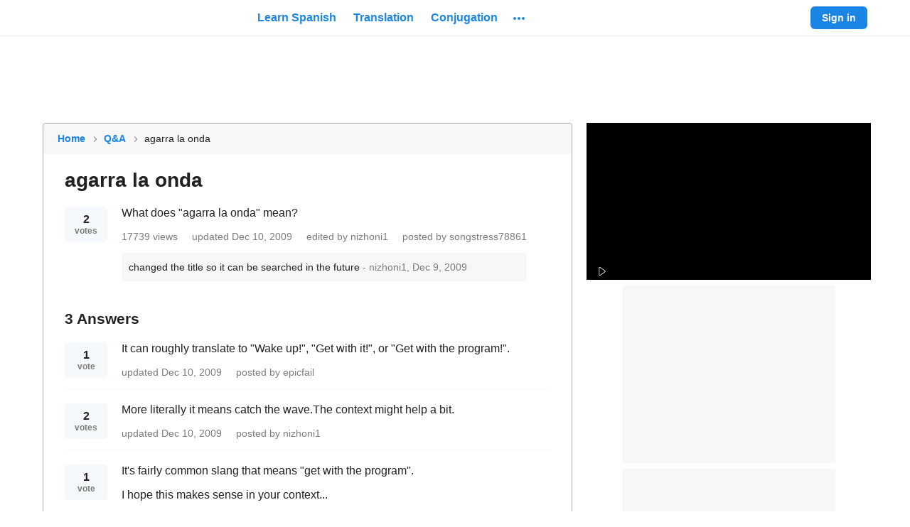

--- FILE ---
content_type: text/html; charset=utf-8
request_url: https://www.spanishdict.com/answers/117973/agarra-la-onda
body_size: 28242
content:

    <!DOCTYPE html>
    <html lang="en"><head><meta charSet="UTF-8"/><meta name="viewport" content="width=device-width"/><title>agarra la onda | SpanishDictionary.com Answers</title><link rel="dns-prefetch" href="https://neodarwin-prod.sdcdns.com"/><link rel="dns-prefetch" href="https://cdn.mxpnl.com"/><link rel="dns-prefetch" href="https://api.mixpanel.com"/><link rel="dns-prefetch" href="https://traductor1.spanishdict.com"/><link rel="dns-prefetch" href="https://spanishdict-d.openx.net"/><link rel="canonical" href="https://www.spanishdict.com/answers/117973/agarra-la-onda"/><meta name="description" content="What does &quot;agarra la onda&quot; mean? | SpanishDictionary.com Answers"/><link rel="logo" type="image/jpeg" href="https://neodarwin-prod.sdcdns.com/img/common/logo-blue.jpg"/><meta property="fb:app_id" content="123097127645"/><meta property="fb:admins" content="1675823057"/><meta property="og:type" content="article"/><meta property="og:site_name" content="SpanishDictionary.com"/><meta property="og:image" content="https://neodarwin-prod.sdcdns.com/img/common/logo-square-medium.png"/><meta name="twitter:card" content="summary"/><meta name="twitter:site" content="@SpanishDict"/><meta name="twitter:creator" content="@SpanishDict"/><meta name="facebook-domain-verification" content="tc7x6ihbnq2d1yeyy0zehl3xxr7889"/><meta property="og:title" content="SpanishDictionary.com"/><meta property="og:description" content="SpanishDictionary.com is the world&#x27;s largest online Spanish-English dictionary, translator, and reference tool."/><meta property="og:url" content="https://www.spanishdict.com/answers/117973/agarra-la-onda"/><meta name="google" content="notranslate"/><link rel="icon" sizes="192x192" href="https://neodarwin-prod.sdcdns.com/img/common/apple-touch-icons/favicon-production.png"/><link rel="apple-touch-icon" href="https://neodarwin-prod.sdcdns.com/img/common/apple-touch-icons/apple-touch-icon-production.png"/><script type="text/javascript">(function(h,o,u,n,d) {
            h=h[d]=h[d]||{q:[],onReady:function(c){h.q.push(c)}}
            d=o.createElement(u);d.async=1;d.src=n
            n=o.getElementsByTagName(u)[0];n.parentNode.insertBefore(d,n)
        })(window,document,'script','https://www.datadoghq-browser-agent.com/us1/v4/datadog-logs.js','DD_LOGS')
        window.DD_LOGS.onReady(function() {
            window.DD_LOGS.init({
                clientToken: 'pub0474aa796e5e5e261fddc4fd44682f10',
                site: 'datadoghq.com',
                forwardErrorsToLogs: false,
                sessionSampleRate: 100,
                service: 'neodarwin',
                env: 'production',
            })
        })</script><script type="text/javascript">window.onerror = (function () {
          var errCount = 0;

          return function(message, url, lineNumber) {
            if(++errCount > 2) {
              return;
            }

            var logEntry = {
              level: 'error',
              env: 'production',
              message: message,
              file: url,
              lineno: lineNumber,
              type: 'client',
              reqPath: window.location.href,
              ua: window.navigator.userAgent,
              isMobile: window.SD_IS_MOBILE,
              inline: true,
              geo: window.SD_GEO_CODE
            };

            if (window.SD_USER_AGENT) {
              logEntry.uaReadable = window.SD_USER_AGENT.uaReadable;
              logEntry.browserName = window.SD_USER_AGENT.browserName;
              logEntry.browserVersion = window.SD_USER_AGENT.browserVersion;
              logEntry.isSupportedBrowser = window.SD_USER_AGENT.isSupportedBrowser;
            }

            window.DD_LOGS.onReady(function () {
              window.DD_LOGS.logger.log(logEntry.message, logEntry, logEntry.level);
            })

            return false;
          }
        }).call(this);
        if ('production' !== 'test') {
          setTimeout(function(){ if (!window.SD_LOADED && !window.SD_IS_PROBABLY_BOT) { throw new Error("bundle did not load"); } }, 15000);
        }</script><script type="text/javascript">(function(global) {
        getCurrentTime = function() {
          if (window.performance && window.performance.now) {
            return Math.round(window.performance.now());
          }
          return Date.now();
        }

        global.CMAS_EMAIL_HASH_MD5          = '';
        global.CMAS_EMAIL_HASH_SHA1         = '';
        global.CMAS_EMAIL_HASH_SHA256       = '';
        global.MACHINE_TRANSLATION_SALT     = '';
        global.PO_URL                       = 'po-intake2.spanishdict.com';
        global.SD_AD_CONFIG                 = { isMobile: false, deviceType: '' };
        global.SD_AD_DOCSTART               = getCurrentTime();
        global.SD_AD_TEST                   = '';
        global.SD_ANALYTICS_HOST            = 'po-intake2.spanishdict.com';
        global.SD_BROWSER_SUPPORTS_WEBP     = true;
        global.SD_CCPA_APPLIES              = false;
        global.SD_CSRF_TOKEN                = '';
        global.SD_DATE_TIME                 = '2025-12-08T17:44:36+00:00';
        global.SD_DISABLE_ONETAP            = false;
        global.SD_ENV                       = 'production';
        global.SD_EU_CONSENT_COOKIE_NAME    = "euconsent2";
        global.SD_FULLSTORY                 = 'false' === 'true';
        global.SD_GA_IS_MOBILE              = 'false';
        global.SD_GDPR_APPLIES              = false;
        global.SD_GTM_OPTOUT                = false;
        global.SD_GEO_CODE                  = 'US';
        global.SD_GEO_STATE                 = 'OH';
        global.SD_IS_INTERNET_EXPLORER      = false;
        global.SD_IS_IPV6                   = false;
        global.SD_IS_MOBILE                 = 'false' === 'true';
        global.SD_IS_MT_PAGE                = 'false' === 'true';
        global.SD_IS_PROBABLY_BOT           = false;
        global.SD_IS_WEBVIEW                = false;
        global.SD_LANG                      = 'en';  // UI lang.
        global.SD_LESSON_SESSION_UUID       = '';
        global.SD_LOGGED_IN                 = false;
        global.SD_LOGGED_IN_TEST_GROUP      = null;
        global.SD_LOG_LEVEL                 = 'warn';
        global.SD_MIXPANEL_DISTINCT_ID      = 'null' ? 'null' : null;
        global.SD_MP                        = '0d9d3502c20e893b403e6018cccf0388';
        global.SD_MT_KEY                    = '';
        global.SD_NO_ADS                    = 'false' === 'true';
        global.SD_PAGE_CATEGORY             = 'answers';
        global.SD_PREBID_FILE_URL           = "//cmas.sdcdns.com/prebid-min.js";
        global.SD_SESSION_GROUP             = '25';
        global.SD_SESSION_USER              = null;
        global.SD_TEST_GROUP                = '30';
        global.SD_USER_AGENT                = {"ua":"Mozilla\u002F5.0 (Macintosh; Intel Mac OS X 10_15_7) AppleWebKit\u002F537.36 (KHTML, like Gecko) Chrome\u002F131.0.0.0 Safari\u002F537.36; ClaudeBot\u002F1.0; +claudebot@anthropic.com)","uaReadable":"Chrome 131 \u002F Mac OS 10.15.7","browserName":"Chrome","browserVersion":"131","os":"Mac OS","osVersion":"10.15.7","device":"Apple","isSupportedBrowser":true,"isAndroidApp":false,"isPremiumAndroidVersion":false,"isPqCapableAppVersion":false,"isIOSApp":false};
        global.WEBPACK_PUBLIC_PATH          = 'https://neodarwin-prod.sdcdns.com/webpack-assets/';
        global.SD_WUNDERKIND_SITE_ID        = "7944";
      })(this);</script><script type="text/javascript">(function(c,a){if(!a.__SV){var b=window;try{var d,m,j,k=b.location,f=k.hash;d=function(a,b){return(m=a.match(RegExp(b+"=([^&]*)")))?m[1]:null};f&&d(f,"state")&&(j=JSON.parse(decodeURIComponent(d(f,"state"))),"mpeditor"===j.action&&(b.sessionStorage.setItem("_mpcehash",f),history.replaceState(j.desiredHash||"",c.title,k.pathname+k.search)))}catch(n){}var l,h;window.mixpanel=a;a._i=[];a.init=function(b,d,g){function c(b,i){var a=i.split(".");2==a.length&&(b=b[a[0]],i=a[1]);b[i]=function(){b.push([i].concat(Array.prototype.slice.call(arguments,
      0)))}}var e=a;"undefined"!==typeof g?e=a[g]=[]:g="mixpanel";e.people=e.people||[];e.toString=function(b){var a="mixpanel";"mixpanel"!==g&&(a+="."+g);b||(a+=" (stub)");return a};e.people.toString=function(){return e.toString(1)+".people (stub)"};l="disable time_event track track_pageview track_links track_forms track_with_groups add_group set_group remove_group register register_once alias unregister identify name_tag set_config reset opt_in_tracking opt_out_tracking has_opted_in_tracking has_opted_out_tracking clear_opt_in_out_tracking people.set people.set_once people.unset people.increment people.append people.union people.track_charge people.clear_charges people.delete_user people.remove".split(" ");
      for(h=0;h<l.length;h++)c(e,l[h]);var f="set set_once union unset remove delete".split(" ");e.get_group=function(){function a(c){b[c]=function(){call2_args=arguments;call2=[c].concat(Array.prototype.slice.call(call2_args,0));e.push([d,call2])}}for(var b={},d=["get_group"].concat(Array.prototype.slice.call(arguments,0)),c=0;c<f.length;c++)a(f[c]);return b};a._i.push([b,d,g])};a.__SV=1.2;b=c.createElement("script");b.type="text/javascript";b.async=!0;b.src="undefined"!==typeof MIXPANEL_CUSTOM_LIB_URL?
      MIXPANEL_CUSTOM_LIB_URL:"file:"===c.location.protocol&&"//cdn.mxpnl.com/libs/mixpanel-2-latest.min.js".match(/^\/\//)?"https://cdn.mxpnl.com/libs/mixpanel-2-latest.min.js":"//cdn.mxpnl.com/libs/mixpanel-2-latest.min.js";d=c.getElementsByTagName("script")[0];d.parentNode.insertBefore(b,d)}})(document,window.mixpanel||[]);
      if (window.SD_MP) {
        mixpanel.init(window.SD_MP,{loaded:function(mp){window.SD_MIXPANEL_DISTINCT_ID=mp.get_distinct_id()}});
    
        // If bot detected, set $ignore so Mixpanel does not track bot activity
        // https://community.mixpanel.com/announcements-6/exclude-bot-activity-web-javascript-articles-from-the-archive-2774
        if (window.SD_IS_PROBABLY_BOT) {
          mixpanel.register({ '$ignore': true });
        }
      }</script><script type="text/javascript">
      window.dataLayer = window.dataLayer || [];

      dataLayer.push({"test_group":30,"page_category":"answers","page_title":"agarra la onda | SpanishDictionary.com Answers","user_status":"anonymous","section":"answers","sd_is_mobile":false,"is_premium":false});

      function getTimestampISO() {
        // Get local time as ISO string with offset at the end
        var now = new Date();
        var tzo = -now.getTimezoneOffset();
        var dif = tzo >= 0 ? '+' : '-';
        var pad = function(num) {
          var norm = Math.abs(Math.floor(num));
          return (norm < 10 ? '0' : '') + norm;
        };
        return now.getFullYear()
          + '-' + pad(now.getMonth()+1)
          + '-' + pad(now.getDate())
          + 'T' + pad(now.getHours())
          + ':' + pad(now.getMinutes())
          + ':' + pad(now.getSeconds())
          + '.' + pad(now.getMilliseconds())
          + dif + pad(tzo / 60)
          + ':' + pad(tzo % 60);
      }

      function getTimezoneOffset() {
        var offset = -1 * (new Date()).getTimezoneOffset()/60;
        return (offset > 0 ? "+" : '') + offset;
      }

      dataLayer.push({
        client_timestamp_iso: getTimestampISO(),
        client_timezone: getTimezoneOffset()
      });

      (function(w,d,s,l,i){w[l]=w[l]||[];w[l].push({'gtm.start':
      new Date().getTime(),event:'gtm.js'});var f=d.getElementsByTagName(s)[0],
      j=d.createElement(s),dl=l!='dataLayer'?'&l='+l:'';j.async=true;j.src=
      'https://www.googletagmanager.com/gtm.js?id='+i+dl;f.parentNode.insertBefore(j,f);
      })(window,document,'script','dataLayer', 'GTM-W7DSRMV');
      </script><script></script><script async src="https://fundingchoicesmessages.google.com/i/pub-7876075054123551?ers=1" nonce="U3DWe-jpZlDhg2HrnTuSYQ"></script><script nonce="U3DWe-jpZlDhg2HrnTuSYQ">(function() {function signalGooglefcPresent() {if (!window.frames['googlefcPresent']) {if (document.body) {const iframe = document.createElement('iframe'); iframe.style = 'width: 0; height: 0; border: none; z-index: -1000; left: -1000px; top: -1000px;'; iframe.style.display = 'none'; iframe.name = 'googlefcPresent'; document.body.appendChild(iframe);} else {setTimeout(signalGooglefcPresent, 0);}}}signalGooglefcPresent();})();</script><script></script><style type="text/css">.UTPNOW1e,.avYsigVk{background:none;border:none;cursor:pointer;line-height:0;margin:0;outline:none;padding:0}.PTmC_DkD.UTPNOW1e,.avYsigVk.PTmC_DkD{margin:-10px;padding:10px}@media(min-width:768px){.PTmC_DkD.UTPNOW1e,.avYsigVk.PTmC_DkD{margin:0;padding:0}}.UTPNOW1e{line-height:inherit}.LuMRkwkI{background-color:var(--blue-700);border:none;border-radius:6px;color:var(--white);cursor:pointer;display:inline-block;font-size:16px;font-weight:700;line-height:24px;margin:0;outline:none;padding:8px 24px;pointer-events:auto;text-align:center;text-decoration:none}.hQCcszcI{display:block;margin-left:auto;margin-right:auto;width:100%}@media(min-width:768px){.hQCcszcI{width:200px}}.g5QNuK05{width:200px}.Zy0rv1pa,.sx957qDs{width:100%}@media(min-width:768px){.Zy0rv1pa{width:revert}}.qoIT1BQa{height:100%}.no-touch .LuMRkwkI:hover{text-decoration:none}.Kk2y6UO0,.hcsuGAt3{border:2px solid var(--blue-300);color:var(--blue-700)}.Kk2y6UO0,.hcsuGAt3,.lq4trSST{background:var(--white);transition:.3s;transition-property:border}.lq4trSST{color:rgba(0,0,0,.6)}.no-touch .Kk2y6UO0:focus,.no-touch .Kk2y6UO0:hover,.no-touch .hcsuGAt3:focus,.no-touch .hcsuGAt3:hover{border-color:var(--blue-700)}.JbVGs_AT{border:0 hsla(0,0%,100%,0)}.vSdpu8Ib{border:1px solid var(--white)}.no-touch .JbVGs_AT.hcsuGAt3:hover,.no-touch .Kk2y6UO0.JbVGs_AT:hover{background-color:inherit;border-color:hsla(0,0%,100%,0);text-decoration:underline}.hxJ1D2Dk{font-size:14px;line-height:20px;padding:6px 16px}.eZR8mORo{font-size:18px;line-height:24px;padding:16px 32px}.wSsgb7wA{min-height:60px}.jlsFNPoA{min-height:50px}@media(min-width:480px){.o5ylRKp_{padding:15px 30px;width:350px}.cbSGyD5t{font-size:18px}}.hcsuGAt3{align-items:center;display:inline-flex;height:40px;justify-content:center;line-height:0;padding:0;width:46px}.hcsuGAt3.hxJ1D2Dk{height:32px;width:40px}.hcsuGAt3.hxJ1D2Dk.KYEC3H__{width:32px}.hcsuGAt3.KYEC3H__{width:40px}.biOSe8me{align-items:center;display:flex;padding:8px 16px}.biOSe8me .Gq_oykh6{flex-grow:0;line-height:0}.biOSe8me .fChRiy6t{flex-grow:1;margin-left:12px;min-width:0;text-align:center}.biOSe8me.hxJ1D2Dk{padding:6px 12px}.biOSe8me.hxJ1D2Dk .Gq_oykh6{padding-bottom:2px}.biOSe8me.hxJ1D2Dk .fChRiy6t{margin-left:8px}.biOSe8me.eZR8mORo{padding:16px 16px 16px 24px}@media(min-width:481px){.biOSe8me.W0fxwvRy{display:inline-block;padding:8px 24px}.biOSe8me.W0fxwvRy .Gq_oykh6{display:none}.biOSe8me.W0fxwvRy .fChRiy6t{margin-left:unset}}.STjq9Zep{cursor:not-allowed;pointer-events:none}.STjq9Zep:not(.ziMWOw7f):not(.vvdSjBfI){opacity:.45}.lcXqkVA3{cursor:pointer;pointer-events:none}.iCfnmwjf{white-space:nowrap}.S9cg7RMJ{background-color:hsla(0,0%,100%,0)}.e0TZy_tU{padding:0!important}.o2tE4EUv{border-radius:0}.ziMWOw7f{background-color:var(--green-300);border:2px solid var(--green-800);color:var(--black-700)}.no-touch .ziMWOw7f:hover{border-color:var(--green-800)}.vvdSjBfI{background-color:var(--pink-300);border:2px solid var(--pink-800);color:var(--black-700)}.no-touch .vvdSjBfI:hover{border-color:var(--pink-800)}.LDaWQ8QV{outline:none}.LDaWQ8QV:focus-visible{outline:2px solid var(--blue-700)}._YgHqAsa{height:32px!important;width:32px!important}._YgHqAsa.d7DEh7FT{height:36px!important;width:36px!important}._YgHqAsa:hover{background-color:rgba(33,33,33,.08)!important;border-radius:50%}._YgHqAsa:hover svg{color:var(--blue-700)}.yWNbFLqW{transition:.3s;transition-property:background-color}.yWNbFLqW:hover{background-color:#187ad3}.eMif2E14{border-radius:20px}.zvuXqvSS{background-color:var(--green-700)}.W9cMkzFH{line-height:0;transition:color .25s}.HF3Ywia9{transition:background .25s}.CctXGAOe.ocmOwx48{color:var(--blue-700)}.CctXGAOe.QXyN7UUf{color:var(--blue-400)}.CctXGAOe.ixF2Zfvh{color:var(--green-700)}.CctXGAOe.JFVNqsYR{color:var(--green-400)}.CctXGAOe.uoSyhmbF{color:var(--pink-700)}.CctXGAOe.bPlWT80z{color:var(--purple-700)}.CctXGAOe.xFMk5emR{color:var(--yellow-700)}.CctXGAOe.azhDsV1S{color:var(--yellow-600)}.CctXGAOe.DXseIA3U{color:var(--black-200)}.CctXGAOe.JIMcWDTL{color:var(--black-400)}.CctXGAOe.NTkeeYqC{color:var(--black-300)}.CctXGAOe.rraT7_MR{color:var(--black-100)}.CctXGAOe.cY__31aI{color:rgba(0,0,0,.38)}.CctXGAOe.H1sMQbez{color:var(--white)}.CctXGAOe.sDmfFOXB{color:inherit}.CctXGAOe path,.CctXGAOe use{fill:currentColor}@keyframes mgQQz7mq{0%{opacity:0}20%{opacity:0}25%{opacity:1}70%{opacity:1}75%{opacity:0}to{opacity:0}}@keyframes hAhf_feC{0%{opacity:0}45%{opacity:0}50%{opacity:1}95%{opacity:1}to{opacity:0}}.AEf199BZ{animation:mgQQz7mq 1s infinite}.VqgxdmHz{animation:hAhf_feC 1s infinite}.tCur1iYh{color:var(--blue-700);pointer-events:auto;text-decoration:none}.no-touch .tCur1iYh:hover{text-decoration:underline}.no-touch .wJokeImU:hover{text-decoration:none!important}.ikOB2Z6p{text-decoration:underline;text-decoration-color:var(--black-200);text-decoration-style:solid;text-decoration-thickness:1px;text-underline-offset:4px}.ikOB2Z6p:hover{text-decoration-color:var(--white)}._gVHGYAJ{border-bottom:1px dashed var(--black-300)}._gVHGYAJ:hover{border-bottom:1px solid var(--white)}.lTAsUxxd{color:var(--black-700)}.zV1FdL_v{color:var(--black-800)}.ZuEn7XRd{color:rgba(0,0,0,.6)}.GV1ppQYL{color:rgba(0,0,0,.38)}.B2bPNCng{color:rgba(0,0,0,.88)}.lxA9LPJT{color:var(--black-500)}.RBdERBQ0{color:var(--black-400)}.MqlbYn5n{color:var(--white)}.JPJ6CNOD{color:var(--blue-500)}.rMHSSUgH{color:inherit}.iDN_vpw4{transition:.1s;transition-property:color}.iDN_vpw4:hover{color:var(--blue-700)}.a6nKijQd:hover{color:var(--black-700)}.GJf6NbuF{font-weight:700}.wvGxWLbx,.wvGxWLbx button{height:32px!important;width:32px!important}.wvGxWLbx button{padding:0}.wvGxWLbx.d5dyJNy7,.wvGxWLbx.d5dyJNy7 button{height:24px!important;width:24px!important}.wvGxWLbx:hover{background-color:rgba(33,33,33,.08)!important;border-radius:50%}.wvGxWLbx:hover svg{color:var(--blue-700)}.hrOlX7KA{display:flex;z-index:10070}.hrOlX7KA.S_hg15c7{bottom:10px;left:7px;position:fixed;right:7px}._rsOXjVf{align-items:center;background-color:var(--white);border-radius:6px;display:flex;flex-direction:row;font-size:16px;justify-content:center;line-height:22px;margin:auto;padding:12px 16px}.C5hm5Mjb ._rsOXjVf{box-shadow:-4px 0 0 var(--blue-700),0 0 0 rgba(0,0,0,.05),0 4px 6px rgba(0,0,0,.1),0 8px 24px rgba(0,0,0,.2)}.LbrHlCxZ ._rsOXjVf{box-shadow:0 0 0 rgba(0,0,0,.05),0 4px 6px rgba(0,0,0,.1),0 8px 24px rgba(0,0,0,.2),inset 4px 0 0 var(--pink-700)}.LAKuY_g8 ._rsOXjVf{box-shadow:0 0 0 rgba(0,0,0,.05),0 4px 6px rgba(0,0,0,.1),0 8px 24px rgba(0,0,0,.2),inset 4px 0 0 var(--green-700)}.hcQX06Fv{animation:lxpzk8tn 8s forwards}._nbywnJr{animation:lxpzk8tn 12s forwards}.oi3KbfBN{margin-right:12px}.fKeYhFSU{max-width:291px}@media(min-width:768px){.fKeYhFSU{max-width:496px}}.AIW7UZET{margin-left:12px;margin-right:-4px}.gNVmwLZc{animation:none;opacity:0;visibility:hidden}@keyframes lxpzk8tn{0%{opacity:1;visibility:visible}40%{opacity:1;visibility:visible}to{opacity:0;visibility:hidden}}.FFCRSQSv{position:absolute;right:0;top:-1px}.JIQnBXxA{line-height:0;min-width:120px;position:relative;width:120px}@media(min-width:768px){.JIQnBXxA{min-width:150px;width:150px}}.vHOSwPrh .JIQnBXxA{min-width:150px;width:150px}.KgffUmC8{line-height:0;min-width:235px;position:relative;width:235px}@media(min-width:768px){.KgffUmC8{min-width:280px;width:280px}}.vHOSwPrh .KgffUmC8{width:280px}.xrrpE7jR{display:block;height:100%;margin:0 auto;width:150px}.xrrpE7jR a{display:flex;height:100%}.jVCgbjzs{display:block;height:100%;margin:0 auto;width:280px}.jVCgbjzs a{display:flex;height:100%}._zSVqbRa{width:unset}.vl5cAIiS{align-items:center;display:flex;flex:1;height:100%}@media(max-width:768px){.vl5cAIiS{display:none}}.vl5cAIiS.xIsr3sfU{display:flex}.RZzvXvKt{display:none}@media(max-width:768px){.RZzvXvKt{display:block}}.RZzvXvKt.xIsr3sfU{display:none}.DAiuD1XD{align-items:center;color:var(--blue-700);cursor:pointer;display:flex;font-size:16px;font-weight:700;height:100%;line-height:24px;margin:0 2px;outline:none;overflow:visible}.DAiuD1XD:focus-visible .TCzFvEgr,.DAiuD1XD:hover .TCzFvEgr{background:rgba(33,33,33,.08)}@media(min-width:1024px){.DAiuD1XD .eeZ1cuWe{display:none}}.TCzFvEgr{border-radius:20px;line-height:0;padding:15px 8px 1px;position:relative;transition:.3s;transition-property:background-color}.lr6FmpEP{line-height:0;transition:color .25s}.DHPhDDob{transition:background .25s}.lHz5Y_4H.Cpw86H01{color:var(--blue-700)}.lHz5Y_4H.CPLuz2mD{color:var(--blue-400)}.lHz5Y_4H.ZMf1V1so{color:var(--green-700)}.lHz5Y_4H.AXFp1N5c{color:var(--green-400)}.lHz5Y_4H.wxe18Mf9{color:var(--pink-700)}.lHz5Y_4H.IkoWBoRf{color:var(--purple-700)}.lHz5Y_4H.tmIwlPay{color:var(--yellow-700)}.lHz5Y_4H._MCsCaUR{color:var(--black-200)}.lHz5Y_4H.JiDHYmoN{color:var(--black-400)}.lHz5Y_4H.BE3X5A0w{color:var(--black-300)}.lHz5Y_4H.zPYu3J6a{color:var(--black-100)}.lHz5Y_4H.jSgheCT7{color:rgba(0,0,0,.38)}.lHz5Y_4H.nLQH_uIc{color:var(--white)}.lHz5Y_4H.UlP5ofJ7{color:inherit}.lHz5Y_4H path,.lHz5Y_4H use{fill:currentColor}.xJvL3EBX{display:block;position:relative;text-align:center;z-index:9920}.JnP5qV_3{height:52px;width:50px}.ShoJYS0O{align-items:stretch;color:var(--black-600);font-size:15px;height:100%;padding-bottom:30px}.ShoJYS0O,.dwHNAhzp{display:flex;flex-direction:column}.dwHNAhzp{align-items:center;background-color:var(--white);border:1px solid var(--black-200);border-radius:6px;flex-wrap:wrap;height:225px;justify-content:center;padding:24px 0;width:400px}.dwHNAhzp:hover{background-color:rgba(0,0,0,.08);cursor:pointer}.dwHNAhzp.htQTYYSe{border-color:var(--black-400)}.dwHNAhzp.u7wPgFWU{height:266px}.hHSf2jGq{align-items:center;display:flex;margin-bottom:4px;margin-top:12px}.hHSf2jGq .gXq9wbXs{margin:0 4px}.vliJrFxb{color:rgba(0,0,0,.6);font-size:14px;line-height:20px;margin:0 24px;text-align:center}._rIoY6QE{align-items:center;display:flex;margin-top:auto}._rIoY6QE .qdylzbjG{font-size:14px;font-weight:700;margin:0 4px}._rIoY6QE .MC9KRbse{height:12px;width:12px}.KfeLlUpR{visibility:hidden}.WRjgGZHp{background-color:var(--white);border:2px solid var(--blue-300);border-radius:6px;display:flex;flex-direction:row;flex-wrap:wrap;height:72px;margin-left:8px;margin-top:8px;padding:14px;width:244px}.jsko40YV{display:flex;margin-bottom:6px}.GmzTqIwf{width:125px}.GmzTqIwf,.lkw2abvD{display:block;margin-right:4px}.lkw2abvD{width:100px}.gVdym5Mj{background-color:var(--yellow-700);border-radius:10px;color:var(--white);font-size:8px;height:16px;line-height:16px;text-align:center;width:56px}.HFbtou69{font-size:12px}.DEQZAVWt{border-bottom:2px solid var(--blue-700)}.DEQZAVWt .x08jfH36{margin-top:2px}.U09KtMau{align-items:center;display:flex;flex:1;height:100%;margin-left:10px}.U09KtMau .UPjwSIEl{display:none}@media(min-width:1024px){.U09KtMau .UPjwSIEl{display:inherit}}.VkDkZ2Lm{align-items:center;color:var(--blue-700);cursor:pointer;font-size:16px;font-weight:700;height:100%;line-height:24px;margin:0 2px;outline:none}.Pw9JMXjB .VkDkZ2Lm,.VkDkZ2Lm{display:flex}.VkDkZ2Lm .x08jfH36{align-items:center;border-radius:4px;display:flex;padding:6px 10px;transition:.3s;transition-property:background-color}.no-touch .VkDkZ2Lm:hover{text-decoration:none}.no-touch .VkDkZ2Lm.KIqeCkSy:focus .x08jfH36,.no-touch .VkDkZ2Lm:hover .x08jfH36{background:rgba(33,33,33,.08)}.wWohlSos{background:var(--white);border-radius:4px;box-shadow:0 0 0 1px rgba(0,0,0,.05),0 4px 6px 0 rgba(0,0,0,.1),0 8px 24px 0 rgba(0,0,0,.2);left:0;padding:8px 0;position:absolute;top:38px;width:200px;z-index:9940}.RRftH0zP{color:var(--black-700)!important;cursor:pointer;display:flex;font-size:16px;font-weight:400;line-height:24px;padding:12px 16px;text-align:left;text-decoration:none!important}@media(min-width:1024px){.RRftH0zP.nxk41M3G{display:none}}.no-touch .RRftH0zP:hover{background:rgba(33,33,33,.08);text-decoration:none}.RRftH0zP:first-child{border-top-left-radius:4px;border-top-right-radius:4px}.RRftH0zP:last-child{border-bottom-left-radius:4px;border-bottom-right-radius:4px}.RRftH0zP div{margin-left:8px;margin-top:4px}.fDQChDGE{background-color:var(--blue-200);border-radius:16px;flex-shrink:0;height:32px;text-align:center;width:32px}.fDQChDGE,.tuhwfhsY{color:var(--blue-700);font-size:16px;line-height:32px}.tuhwfhsY{font-weight:700;margin-left:8px;text-decoration:none}.PyDTIUBa{padding-top:2px}.rDVQOCIj{align-items:center;display:flex;height:100%}.rDVQOCIj .bJlBGOMU{border:none;font-size:14px;font-weight:700;line-height:20px;padding:6px 16px}.rDVQOCIj .Y20Twyap{margin-right:8px}.rDVQOCIj .mQhCbrcC{align-items:center;animation:_N_297DJ .5s infinite alternate;background-color:var(--black-100);border-radius:6px;display:flex;height:32px;justify-content:center;padding:8px;width:32px}@keyframes _N_297DJ{0%{opacity:.5}to{opacity:1}}.vDISuS4b{display:none}@media(min-width:1024px){.vDISuS4b{display:flex;padding-right:16px}}.NpybOdrE{align-items:center;display:flex;height:64px;padding:16px 16px 16px 8px;width:260px}.N8KRLJMc{color:rgba(0,0,0,.88);flex-grow:1;font-size:16px;font-style:normal;font-weight:700;margin-left:8px;overflow:hidden;text-overflow:ellipsis;white-space:nowrap}.ySQtZfTy{align-items:center;display:flex;justify-content:space-around;margin-left:8px}.cQwQ_Kr6,.ySQtZfTy{height:32px;width:32px}.cQwQ_Kr6{background-color:#e8f2fc;border-radius:16px;color:var(--blue-700);flex-shrink:0;font-size:16px;line-height:32px;text-align:center}.YYgAlq2D{margin-left:8px}.dp7bHsTi{align-items:center;border-radius:4px;display:flex;padding:4px 8px;transition:.3s;transition-property:background-color}.wGx9JFSG{background:var(--white);border-radius:6px;box-shadow:0 0 0 1px rgba(0,0,0,.05),0 4px 6px 0 rgba(0,0,0,.1),0 8px 24px 0 rgba(0,0,0,.2);cursor:default;position:absolute;right:0;top:46px;width:300px;z-index:9940}.wGx9JFSG .IZSYQRwc{align-items:center;display:flex;flex-direction:column;padding:16px 24px}.wGx9JFSG .IZSYQRwc .fOWdSGmj{align-items:center;background-color:var(--blue-200);border-radius:50%;color:var(--blue-700);display:flex;font-size:24px;font-weight:700;height:64px;justify-content:center;line-height:32px;position:relative;text-transform:uppercase;width:64px}.wGx9JFSG .IZSYQRwc .fOWdSGmj.ZBkLmxvU{background-color:var(--yellow-200);color:var(--yellow-800)}.wGx9JFSG .IZSYQRwc .EywGo2A8{color:rgba(0,0,0,.88);font-size:21px;font-weight:700;line-height:28px;margin-top:12px;text-align:center}.ZeWEyq3W{background-color:var(--white);border-radius:50%;height:24px;padding:4px;position:absolute;right:-4px;top:0;width:24px}.hwjFcFmx{cursor:pointer;margin:0 2px;position:relative}.DykFDWob{border-top:1px solid var(--black-200);color:var(--black-700);display:block;line-height:24px;padding:12px 16px;text-align:center;transition:.3s;transition-property:background-color}.no-touch .DykFDWob:hover{background-color:rgba(33,33,33,.08);text-decoration:none}.VZJs48BW{align-items:center;display:flex;height:64px;padding:16px 16px 16px 8px;width:260px}.HIE7lVRn{background-color:var(--white);border-radius:50%;padding:2px;position:absolute;right:-7px;top:-4px}.CcYFxdB6{align-items:center;background-color:var(--blue-200);border-radius:50%;color:var(--blue-700);display:flex;font-weight:700;height:32px;justify-content:center;padding:4px 8px;position:relative;text-transform:uppercase;transition:.3s;transition-property:background-color;width:32px}.CcYFxdB6.yK3R8c7M{background-color:var(--yellow-200);color:var(--yellow-800)}.no-touch :hover>.CcYFxdB6{background-color:var(--blue-300)}.no-touch :hover>.CcYFxdB6.yK3R8c7M{background-color:var(--yellow-300)}.no-touch :focus-visible .CcYFxdB6{background-color:var(--blue-300)}.no-touch :focus-visible .CcYFxdB6.yK3R8c7M{background-color:var(--yellow-300)}.oGJSFw6F{padding:12px 0}.oGJSFw6F:first-child{margin-top:8px}.oGJSFw6F:last-child{margin-bottom:8px}a.oGJSFw6F{align-items:center;display:flex}a.oGJSFw6F>:first-child{margin:0 12px 0 16px}a.oGJSFw6F .DRtwbWrd{size:14px;color:var(--black-800);flex-grow:1;line-height:20px;text-align:left;text-decoration:none}a.Fy4ELBBK{background-color:var(--yellow-100)}a.Fy4ELBBK .DRtwbWrd{color:var(--yellow-800)}.hwjBFAxS{display:inline-block;position:relative;word-break:normal}.yVKd_BLb{width:100%}.IK7JgRFF{text-align:center}.pkPi8F2v{display:inline}.WhObtNtw{background-color:var(--white);border-radius:4px;box-shadow:0 0 0 1px rgba(0,0,0,.05),0 3px 6px 0 rgba(0,0,0,.1),0 9px 24px 0 rgba(0,0,0,.2);font-size:16px;line-height:24px;padding:12px 16px;position:absolute;z-index:9951}.ui_KMDBO .WhObtNtw{left:50%;top:-5px;transform:translate(-50%,-100%)}.siN4kdbQ .WhObtNtw{right:calc(100% + 10px);top:50%;transform:translateY(-50%)}.zgQndPWr .WhObtNtw{left:calc(100% + 10px);top:50%;transform:translateY(-50%)}.JYA1sfP8 .WhObtNtw{right:-15px;top:calc(100% + 10px)}.AD7iKFkA .WhObtNtw{bottom:-5px;left:50%;transform:translate(-20%,100%)}.jSwAHDWq .WhObtNtw{left:50%;top:-5px;transform:translate(-20%,-100%)}.wvgPN6Ma .WhObtNtw{bottom:-5px;left:50%;transform:translate(-50%,100%)}.dCImPK4s{position:relative;z-index:6}.sx5wEGQr{display:none;height:0;position:absolute;width:0;z-index:6}.JYA1sfP8 .sx5wEGQr{bottom:-11px}.AD7iKFkA .sx5wEGQr,.JYA1sfP8 .sx5wEGQr{border-bottom:5px solid #fff;border-left:5px solid hsla(0,0%,100%,0);border-right:5px solid hsla(0,0%,100%,0);display:block;left:calc(50% - 5px)}.AD7iKFkA .sx5wEGQr{bottom:-6px}.jSwAHDWq .sx5wEGQr{border-left:5px solid hsla(0,0%,100%,0);border-right:5px solid hsla(0,0%,100%,0);border-top:5px solid #fff;display:block;left:calc(50% - 5px);top:-6px}.sKh7cmHY{position:relative}.EWmFcsxD{position:absolute;right:3px;top:3px;z-index:7}.gZwexpwo .WhObtNtw,.gZwexpwo .sx5wEGQr{display:none}.gZwexpwo:hover .WhObtNtw,.gZwexpwo:hover .sx5wEGQr{display:block}.gZwexpwo:focus-within .WhObtNtw,.gZwexpwo:focus-within .sx5wEGQr{display:block}.qYRa9UAS .WhObtNtw,.qYRa9UAS .sx5wEGQr{display:none;pointer-events:none}.qYRa9UAS:hover .WhObtNtw,.qYRa9UAS:hover .sx5wEGQr{display:block}.qYRa9UAS:focus-within .WhObtNtw,.qYRa9UAS:focus-within .sx5wEGQr{display:block}.G1W9kP8j,.ISzztTPC .Nzi28Mab{color:rgba(0,0,0,.88);font-size:42px;font-weight:700;line-height:48px}.ISzztTPC{align-items:center;display:flex;flex-direction:column;justify-content:center;width:432px}.ISzztTPC .idOcEfdO{color:rgba(0,0,0,.6);font-size:12px;font-weight:700;line-height:16px;margin-bottom:12px;text-transform:uppercase}.ISzztTPC .G07f0c_E{height:120px;margin-bottom:12px;width:120px}.ISzztTPC .G07f0c_E svg{height:100%;width:100%}.ISzztTPC .Nzi28Mab{margin-bottom:16px}.ISzztTPC .PwAZjRLv{align-items:center;color:rgba(0,0,0,.88);display:inline-flex;font-size:16px;line-height:24px;margin-bottom:16px;min-height:24px;text-align:center}.ISzztTPC .PwAZjRLv.L1EJttLu{margin-bottom:0}.ISzztTPC .PwAZjRLv .YnXDw5vh{align-items:center;display:inline-flex;margin-right:8px}.ISzztTPC .PwAZjRLv .EjXwwQaY{font-weight:700}.ISzztTPC .w3vkH0Be{background-color:var(--black-200);display:flex;height:1px;justify-content:center;margin:24px 0;width:120px}.ISzztTPC .mU5SrZUa{display:flex;flex-wrap:wrap;gap:8px;justify-content:center;max-width:384px}.ISzztTPC .mU5SrZUa .in34bK0P{align-items:center;display:flex;gap:12px;padding:8px;width:188px}.ISzztTPC .mU5SrZUa .in34bK0P:hover{background-color:rgba(0,0,0,.08);border-radius:6px}.ISzztTPC .mU5SrZUa .G73qOMUG{color:var(--blue-700);font-size:16px;font-weight:600;line-height:24px}.ISzztTPC .mU5SrZUa a{outline:none}.ISzztTPC .mU5SrZUa a:focus{background-color:rgba(0,0,0,.08);border-radius:6px}.HsoKTuHG{align-items:center;background-color:var(--black-100);border-radius:6px;display:flex;height:32px;justify-content:center;outline:none;padding:8px}.HsoKTuHG.X_qs62ZQ{background-color:var(--purple-100)}.HsoKTuHG .VwVcAWKf .jXxoG5e3{background-color:var(--pink-700)}.HsoKTuHG .zI_7ttwM{color:var(--purple-700);font-size:16px;font-weight:700;line-height:24px;margin-left:4px}.HsoKTuHG .VwVcAWKf{background-color:var(--white);border-radius:50%;padding:2px;position:absolute;right:-4px;top:-4px}.HsoKTuHG .VwVcAWKf .jXxoG5e3{border-radius:50%;height:8px;width:8px}.LSSFgDpB{outline:none;position:relative}.LSSFgDpB:focus-visible .HsoKTuHG,.LSSFgDpB:hover .HsoKTuHG{background-color:var(--black-200)}.LSSFgDpB:focus-visible .HsoKTuHG.X_qs62ZQ,.LSSFgDpB:hover .HsoKTuHG.X_qs62ZQ{background-color:var(--purple-200)}.FdA3vrWI{bottom:-8px;height:8px;left:0;position:absolute;width:78px}.pseWLe_e{height:0;position:absolute;right:16px;top:50px;width:auto;z-index:9999}.G5bTRq0W{margin-top:-6px}.mwgPGMMA{background-color:#fff;border-radius:6px;box-shadow:0 0 0 rgba(0,0,0,.05),0 4px 6px rgba(0,0,0,.1),0 8px 24px rgba(0,0,0,.2);display:flex;margin:8px 8px 4px;width:375px}.u8wUT0eX{align-self:center;margin:0 16px}.wqklRmK8{color:rgba(0,0,0,.88);font-size:18px;font-style:normal;font-weight:700;line-height:24px;margin:0 0 4px}.cYHRkWng{color:rgba(0,0,0,.6);font-size:14px;font-style:normal;font-weight:400;line-height:20px}.duAS8nIc{margin:16px 8px 16px 0}.i405wCKW{border-bottom:1px solid var(--black-200);width:100%}.geeOrsdd{background:var(--yellow-200);border-radius:16px;margin:0 8px 0 12px!important;padding:4px}button.rl1LTzdH{background-color:var(--yellow-200);border:none;color:var(--yellow-800);font-size:16px;font-weight:700;height:40px;line-height:24px;overflow:hidden;padding:8px 16px;position:relative;transition:.3s;width:132px}button.rl1LTzdH:hover{background-color:var(--yellow-300)}button.rl1LTzdH:hover:after{animation:tnFncSQb .6s linear,VdRfnHOh .2s .4s forwards;background:var(--white);content:" ";display:block;height:200px;opacity:.5;position:absolute;transform:rotate(40deg);width:35px}button.rl1LTzdH:hover .Ma1AjkaP{animation:lBwm39il .7s forwards,VdRfnHOh .3s .6s forwards}button.rl1LTzdH:hover .cpUIkTPl{animation:bTgQTTwL .7s linear}.cpUIkTPl{align-items:center;display:flex;justify-content:center;left:15px;top:7px}.Ma1AjkaP,.cpUIkTPl{height:12px;position:absolute;width:12px}.Ma1AjkaP{transform:scale(0);transform-origin:center}@keyframes tnFncSQb{0%{left:-39px}to{left:167px}}@keyframes lBwm39il{to{transform:scale(1)}}@keyframes VdRfnHOh{to{opacity:0}}@keyframes bTgQTTwL{0%{transform:rotate(-180deg)}to{transform:rotate(0deg)}}:root{--blue-100:#f6f9fc;--blue-200:#e8f2fc;--blue-300:#badaf7;--blue-400:#98c8f3;--blue-500:#76b6f0;--blue-600:#3d97e9;--blue-700:#1b85e5;--blue-800:#1871d2;--green-100:#f7fbf3;--green-200:#eef8e6;--green-300:#ceebb6;--green-400:#b5e191;--green-500:#9dd76d;--green-600:#74c730;--green-700:#58b40b;--green-800:#4fa408;--pink-100:#fdf6f8;--pink-200:#fbe4ea;--pink-300:#f5b7c7;--pink-400:#f19cb2;--pink-500:#ec819c;--pink-600:#e96687;--pink-700:#e54b72;--pink-800:#cf3158;--purple-100:#f8f5fc;--purple-200:#ebe2f7;--purple-300:#c9b2e9;--purple-400:#b695e0;--purple-500:#a177d7;--purple-600:#8d5bcf;--purple-700:#793ec7;--purple-800:#6330b7;--yellow-100:#fffaf2;--yellow-200:#fff2d9;--yellow-300:#ffdc99;--yellow-400:#ffcf73;--yellow-500:#ffc24c;--yellow-600:#ffb526;--yellow-700:#ffa800;--yellow-800:#f09300;--black-100:#f7f7f7;--black-200:#e9e9e9;--black-300:#c4c4c4;--black-400:#a6a6a6;--black-500:#7b7b7b;--black-600:#454545;--black-700:#212121;--black-800:#000;--white:#fff}.WoPlw_mP{-webkit-font-smoothing:antialiased;background:var(--white)}.WoPlw_mP .jsf_A5vg{border-bottom:2px solid var(--blue-700)}.WoPlw_mP.eearCR5n{border-bottom:1px solid rgba(0,0,0,.08)}.WoPlw_mP.HL77xxMk{min-width:1024px}.TZ7K3qhE{align-items:center;box-sizing:border-box;display:flex;height:50px;justify-content:center;margin:auto;padding:0 44px}@media(min-width:768px){.TZ7K3qhE{padding:0 24px}}@media(min-width:1024px){.TZ7K3qhE{width:1024px}}@media(min-width:1280px){.TZ7K3qhE{width:1208px}}</style><style type="text/css">.Spcmr8DS{color:rgba(0,0,0,.88)}.Spcmr8DS,.Spcmr8DS button,.Spcmr8DS input,.Spcmr8DS select,.Spcmr8DS textarea{font-family:-apple-system,BlinkMacSystemFont,Helvetica Neue,Helvetica,Segoe UI,Roboto,Ubuntu,Arial,sans-serif}.Spcmr8DS._QpTb6S5{background:var(--white)!important}html{background:var(--black-100)}body{margin:0}*,:after,:before{box-sizing:border-box}::-ms-clear{display:none}.pt4QJ8X3{margin:0 auto;padding:0 26px;width:1024px}@media(min-width:1280px){.pt4QJ8X3{padding:0 60px;width:1280px}}#removeAdsSidebar{display:flex;justify-content:center}.UoV8MgIE{font-size:14px;line-height:20px}.Ke24mhn4{background-color:var(--white);min-height:calc(100vh - 50px);padding:32px 0}.Ke24mhn4>h1:first-of-type{margin-top:0}.Ke24mhn4.OT3Ybe6v{min-height:100vh}.Ke24mhn4.FDBPbyne{padding:32px 16px}.Ke24mhn4.YDhCfxhv{padding-top:16px}@media(min-width:768px){.Ke24mhn4.YDhCfxhv{padding-top:20px}}.Ke24mhn4.nc8lhzVT{padding-top:0}.Ke24mhn4.kbwSf45S{background-color:unset}.P2r9vUSS,.RVSx0wIh,.UhPOT6gU,.fSp0ylXD,.rI2Tj0nw{display:flex;justify-content:center}.RVSx0wIh{margin-bottom:16px}.XKP_TaQz{display:flex;justify-content:center;margin-bottom:8px}.knQ598bW{margin-bottom:0!important}.NgnhwZKc{background:var(--black-100)}#AdTopSmall-container{height:50px!important;position:relative;z-index:1}.ezIdDdZL,.gQmPJqZK,.s0abrHMS{height:50px!important;width:320px}.PuuI7D9x,.XQsQXVR1{height:90px!important}.rI2Tj0nw{margin:16px 0 0}.fSp0ylXD{padding:5px 0}.RnwtzQlH,.tbn3C0x7{display:none}@media(min-width:1024px){.RnwtzQlH,.tbn3C0x7{display:block;width:160px}}.HoZVN_OI,.T3vGwB19,.vD5hjDxW{display:flex;justify-content:center;margin-right:16px}.P2r9vUSS.I00ljRnw,.fSp0ylXD.I00ljRnw{align-items:center;background:var(--black-100);height:83.3333333333vw;margin:16px 0;width:100vw}.o_zfS_0d{align-items:start!important;height:auto!important;margin-left:-16px!important;min-height:480px}.o_zfS_0d>div{margin-bottom:8px;margin-top:8px;position:sticky;top:60px}.bAInzu3F,.pbmDxKfw{min-height:250px;min-width:300px}.T3vGwB19{align-items:center;-ms-flex-direction:column}.c0UgOOkO{display:flex;justify-content:center}.tWXYPNmE{background:var(--white);bottom:0;height:50px;margin-bottom:0;position:fixed;width:100%;z-index:1}.tWXYPNmE.xFgssfNL{height:86px}.MbE0i0g4,.Q8VfTOTu,.Sac_L5Vs,.dHvDMqOk,.f_3nHnKV{min-height:250px;min-width:300px}.UMW8SvHd,.YKQZ4blT{height:90px;width:728px}.CEoxiAlm{display:flex;justify-content:center}.PHVyJGaC{min-width:400px}.RGek5c9z{margin-left:-16px!important}.ui9CX95F{margin:48px 0}.ui9CX95F.ib2XEAbm{margin:24px 0}.ui9CX95F>.T3vGwB19,.ui9CX95F>.vD5hjDxW{display:none}@media(min-width:1280px){.ui9CX95F>.T3vGwB19,.ui9CX95F>.vD5hjDxW{display:block}}.CII6lqXg{display:flex;justify-content:center;margin:8px 0}.CACGEvgZ{border:1px solid var(--black-200);border-radius:6px;display:block;margin-bottom:16px;padding:24px;text-align:center;width:400px}.CACGEvgZ:hover{background-color:rgba(0,0,0,.08);text-decoration:none!important}.dzkJfkMP{color:rgba(0,0,0,.88);font-size:18px;font-weight:700;line-height:24px;margin-bottom:4px;margin-top:12px}.HsvdTie0{color:rgba(0,0,0,.6);font-size:14px;line-height:20px;margin-bottom:12px;margin-left:24px;margin-right:24px}.bgaQOIvm{align-items:center;display:flex;justify-content:center}.Gy2bH6Oc{color:var(--blue-700);font-size:14px;font-weight:700;margin-right:4px}.frhFiX1n{color:var(--black-700);font-size:24px;font-weight:700;line-height:30px;margin-bottom:10px;margin-top:20px}@media(min-width:768px){.frhFiX1n{font-size:30px;line-height:38px;margin-bottom:20px}}.fMntFnZf{color:rgba(0,0,0,.88);font-size:24px;font-weight:400;letter-spacing:0;line-height:30px;text-align:center}@media(min-width:768px){.fMntFnZf{font-size:30px;line-height:36px}}.QjZaGuV9{color:var(--black-700);font-size:16px;font-weight:700;line-height:22px;margin-bottom:3px;margin-top:4px}@media(min-width:768px){.QjZaGuV9{font-size:24px;line-height:32px}}.iTHtH9b6{color:var(--black-700);font-size:16px;font-weight:700;line-height:22px;margin:0}@media(min-width:768px){.iTHtH9b6{font-size:18px;line-height:26px}}.iMPQitxd{text-align:center}.suKEljT5{color:var(--black-700);margin-top:0}@media(min-width:768px){.suKEljT5{font-size:24px;line-height:29px;margin-bottom:10px}}.wRSTaD0A{margin:0}.fRXHYZWZ{margin-bottom:8px}.ZeM14rEW{margin:20px 0 40px}.c8TaqGez{display:block;height:221px;min-height:221px;min-width:100%;overflow:hidden;position:relative;width:100%;z-index:10}.i93qwEyU{display:flex;justify-content:space-between}.Y6PXtKDi{flex:0 0 557px;margin-top:16px;width:557px}@media(min-width:1280px){.Y6PXtKDi{flex-basis:745px;width:745px}}.Y6PXtKDi.GsRSuzwj{flex-basis:556px;width:556px}@media(min-width:1280px){.Y6PXtKDi.GsRSuzwj{flex-basis:736px;width:736px}}.WuDqSfpG{margin:0 auto;padding:0 26px;width:1024px}@media(min-width:1280px){.WuDqSfpG{padding:0 60px;width:1280px}}.vJCeGB4f{align-self:flex-start;background-image:url("[data-uri]");display:flex;flex:0 0 400px;flex-direction:column;margin-bottom:15px;margin-left:20px;margin-top:16px}.vJCeGB4f.GsRSuzwj{margin-left:16px}@media(min-width:1280px){.vJCeGB4f.GsRSuzwj{margin-left:24px}}.bdE9E6vu{background-color:#fff}.bwsZlCqp{margin:0 auto;width:100%}.DqLhJ0DM{background-color:var(--black-100);border-top:1px solid var(--black-400)}.L444fI9Y{background-color:var(--white);border-top:none}.kZWEEqlP{box-sizing:border-box;clear:both;color:rgba(0,0,0,.88);font-size:14px;line-height:20px}.cIPSb2O5{display:none;flex-wrap:wrap;margin-left:auto;margin-right:auto;padding:48px 24px 24px;width:100%}@media(min-width:768px){.cIPSb2O5{display:flex}}@media(min-width:1024px){.cIPSb2O5{display:flex;width:1024px}}@media(min-width:1280px){.cIPSb2O5{display:flex;padding:48px 0 24px;width:1160px}}.cIPSb2O5 .rXAK_0kn{line-height:20px;margin-right:40px;max-width:215px}@media(min-width:1024px){.cIPSb2O5 .rXAK_0kn{margin-right:48px;max-width:360px}}@media(max-width:1024px){.cIPSb2O5 .rXAK_0kn.ZGDzO_nn{margin-right:24px;max-width:280px}}.cIPSb2O5 .t1xvUIr9{height:25px}.cIPSb2O5 .Q3Nzflp_{margin-top:12px}.cIPSb2O5 .Q_uzJhpb{color:rgba(0,0,0,.6);margin:24px 0}.cIPSb2O5 .pOT5Gtjd{margin-right:30px}.Mo5rZ9g1{display:block;padding:0 16px 86px;text-align:center}.Mo5rZ9g1 .t1xvUIr9{margin:32px auto 12px}.Mo5rZ9g1 .Q_uzJhpb{color:rgba(0,0,0,.6);margin:0 auto 16px}.Mo5rZ9g1 .VXo_235q{color:rgba(0,0,0,.38)}@media(min-width:768px){.EKmESpXx{display:none}}.hnHdQm0Q{padding-bottom:10px}.xMapyesN{display:flex}.xV7u0PEu{min-width:1024px}.xV7u0PEu .rXAK_0kn{max-width:unset;width:360px}.HgWehoHR{color:var(--black-800);font-family:-apple-system,BlinkMacSystemFont,Helvetica Neue,Helvetica,Segoe UI,Roboto,Ubuntu,Arial,sans-serif;font-size:13px;line-height:20px;text-align:left}.ehs3DM4a{margin-top:32px;width:100%}.VXo_235q{color:rgba(0,0,0,.6);font-size:14px;line-height:20px;text-align:center}.Gk5UieSJ{display:block;height:32px;line-height:1;margin-bottom:12px}.Gk5UieSJ a,.Gk5UieSJ span{display:inherit;height:100%}.Gk5UieSJ img{height:100%}.Gk5UieSJ .Pzz6CJgB{background-color:#d9d9d9;display:inline-block;height:100%;margin:0 32px;width:1px}.mr1pKBqL{margin:0}.NS95JWNh{align-items:stretch;display:grid;grid-template-columns:repeat(5,1fr);grid-template-rows:repeat(3,auto);margin:32px 0;row-gap:32px}.YDSgHK52{padding-top:12px 12px 0;text-decoration:none}.YDSgHK52 .v7aJ8m0K{font-size:12px;line-height:16px;margin:12px 16px 4px}@media(min-width:1024px){.YDSgHK52 .v7aJ8m0K{font-size:14px;line-height:20px}}.YDSgHK52 .dKgvqqOO{color:rgba(0,0,0,.6);font-size:12px;line-height:16px;margin:0 12px;word-break:break-word}.YDSgHK52 .V0pgwxxD{height:22px;margin-bottom:8px}@media(min-width:1024px){.YDSgHK52 .V0pgwxxD{height:28px}}@media(min-width:1280px){.YDSgHK52 .V0pgwxxD{height:32px}}.YDSgHK52 img{height:100%;width:auto}.vC5nREkc{display:contents}.O_rCIJkn{display:flex;flex:1;flex-direction:column}.qOHFsa4r{color:rgba(0,0,0,.6);font-size:12px;font-weight:700}.hC8EibN5,.tAehw4WW{margin-top:12px}.hC8EibN5{align-items:center;display:flex}.FBiSdfZj{margin-right:15px}.el2ICGBx{display:flex;flex-wrap:wrap;font-size:12px;gap:16px;justify-content:center;line-height:16px;margin:16px auto}.P3H5RYoD,.ZKDkUX5V,.mIirwxXG,.wntm14NJ{background-color:var(--white);border-radius:4px;position:relative}.ZKDkUX5V{border:1px solid var(--black-400);color:var(--black-700);margin:7px;padding:12px}@media(min-width:768px){.ZKDkUX5V{margin:0 0 15px;padding:30px}}.mIirwxXG{border-bottom:2px solid var(--black-100);font-size:15px;line-height:24px;padding:12px}.P3H5RYoD{border:1px solid var(--black-400);font-size:14px;line-height:24px;margin-bottom:15px;padding:20px}.Ws_igcW7{margin:34px 14px}.Ws_igcW7>h1:first-of-type{margin-top:0}@media(min-width:768px){.Ws_igcW7{margin:34px auto;max-width:646px}}@media(min-width:1280px){.Ws_igcW7{max-width:800px}}.oU3cjstg{font-size:18px;font-weight:700;margin-bottom:10px}.oU3cjstg.ouwiSyza{margin-bottom:16px}.aKdE0Ux7{font-size:21px;font-weight:700;margin-bottom:10px}.aKdE0Ux7.ouwiSyza{margin-bottom:20px}.Lq_QSPic{color:var(--black-500);font-size:14px;margin-bottom:10px}.ubv83nSO{padding-top:0}.xYJOUQNn{border-top:none;border-top-left-radius:0;border-top-right-radius:0;margin-top:0}.z4OldizH{background-color:var(--black-100);border-bottom:1px solid var(--black-100);border-top-left-radius:4px;border-top-right-radius:4px;font-size:12px;line-height:3em;margin:-12px -12px 12px;overflow:hidden;padding-left:20px;padding-right:20px;text-overflow:ellipsis;white-space:nowrap}@media(min-width:768px){.z4OldizH{font-size:14px;margin:-30px -30px 20px}}.z4OldizH.ZZGJ4Xy0{background:none;border:none;font-size:14px;line-height:17px;margin:0;padding:0}.z4OldizH.pg7paOSw{margin:15px 0}.WkVBIwW_{font-weight:700}.jC3pV7Ep{color:var(--black-700)}.TcqsZcJ3{line-height:0;margin-left:10px;margin-right:10px}.BpecJYfs{display:none;line-height:0;margin-right:4px}.BpecJYfs>*{display:inline}@media(max-width:767px){.bDFa1kC_{align-items:center;display:flex;font-size:12px;justify-content:center;text-transform:uppercase}.bDFa1kC_ .BpecJYfs{display:inline}.bDFa1kC_ .TcqsZcJ3,.myP63TuM{display:none}}.W1Wi4zvu{display:flex;flex-direction:row}.bi5NZeAq{flex:none;margin-right:12px}@media(min-width:480px){.bi5NZeAq{margin-right:20px}}.NaQ1TsDo{margin-top:15px}.gAIEJ9Vl{all:unset;color:var(--black-700);overflow-x:scroll}.gAIEJ9Vl :first-child:not(.NaQ1TsDo){margin-top:0}.gAIEJ9Vl img{border:0;height:auto;max-width:100%}.gAIEJ9Vl p{word-wrap:break-word}.gAIEJ9Vl pre{margin:0;overflow-x:scroll;padding:15px 0}.gAIEJ9Vl li{margin-top:7px}.p3roK0IR{max-width:100vw}@media(min-width:480px){.p3roK0IR{max-width:495px}}@media(min-width:1280px){.p3roK0IR{max-width:683px}}.bi5NZeAq+.p3roK0IR{max-width:"calc(100% - 49px - 12px)"}@media(min-width:480px){.bi5NZeAq+.p3roK0IR{max-width:435px}}@media(min-width:1280px){.bi5NZeAq+.p3roK0IR{max-width:623px}}.W1Wi4zvu+.gAIEJ9Vl{margin-top:10px}@media(min-width:480px){.W1Wi4zvu+.gAIEJ9Vl{margin-top:0}}.MjIirkNU{color:var(--black-700);font-size:18px;font-weight:700;line-height:24px;margin:0}@media(min-width:480px){.MjIirkNU{font-size:28px;line-height:34px;margin:0 0 20px}}.srJ20d4Q{margin-bottom:12px}@media(min-width:480px){.srJ20d4Q{margin-bottom:20px}}.JEt5i5P1,.TuAQun1D,.YAl9Ep3n{border-radius:4px;flex-shrink:0;height:46px;padding:8px;width:49px}@media(min-width:480px){.JEt5i5P1,.TuAQun1D,.YAl9Ep3n{height:50px;width:60px}}.JEt5i5P1{background-color:var(--blue-100)}.TuAQun1D{background-color:var(--green-100)}.DCXPY7Bf{color:var(--black-700);font-size:12px;font-weight:700;line-height:15px;text-align:center}@media(min-width:480px){.DCXPY7Bf{font-size:16px;line-height:19px}}._tXueZzS{color:var(--black-500);font-size:12px;font-weight:700;line-height:15px;text-align:center}.ClxJSRl2{background-color:var(--black-100);border-radius:4px}.OKRB3Z5C{word-wrap:break-word;color:var(--black-700);font-size:14px;line-height:20px;padding:10px}.OKRB3Z5C:not(:first-child){border-top:1px solid var(--black-100)}.QzBaIKRc{color:var(--black-500)}.fxVwu_vu{display:flex;flex-wrap:wrap;margin-top:10px}@media(min-width:480px){.fxVwu_vu{margin:15px 0}}.PuN2wuhe{color:var(--black-500);flex-shrink:0;font-size:14px;line-height:16px;margin-bottom:10px}@media(min-width:480px){.PuN2wuhe{margin-bottom:0}}.PuN2wuhe:not(:last-child){margin-right:20px}.jNhHABgW>div:not(:last-child){border-bottom:1px solid var(--black-100);margin-bottom:20px}h3{color:var(--black-700);font-size:18px;font-weight:700;line-height:24px;margin:15px 0}@media(min-width:480px){h3{font-size:21px;line-height:26px;margin:20px 0}}.lYFtZhDa{border-top:1px solid var(--black-100);padding:12px 0}@media(min-width:480px){.lYFtZhDa{padding:20px 0 0}}.bbRiFGlY{padding:0 12px}html{background:var(--white)!important}</style><script type="application/ld+json">{"@context":"https:\u002F\u002Fschema.org","@type":"BreadcrumbList","itemListElement":[{"@type":"ListItem","position":1,"name":"SpanishDictionary.com","item":"https:\u002F\u002Fwww.spanishdict.com"},{"@type":"ListItem","position":2,"name":"Answers","item":"https:\u002F\u002Fwww.spanishdict.com\u002Fanswers"},{"@type":"ListItem","position":3,"name":"agarra la onda","item":"https:\u002F\u002Fwww.spanishdict.com\u002Fanswers\u002F117973\u002Fagarra-la-onda"}]}</script></head><body data-datetime="2025-12-08T17:44:36+00:00" data-is-mobile="false" data-neodarwin-asset-host="neodarwin-prod.sdcdns.com" class="no-touch" style="-webkit-font-smoothing:antialiased"><script id="sd_analytics" data-webp="true"></script><script type="text/javascript">
      var _qevents = _qevents || [];
      (function() {
        var elem = document.createElement('script');
        elem.src = (document.location.protocol == "https:" ? "https://secure" : "http://edge") + ".quantserve.com/quant.js";
        elem.async = true;
        elem.type = "text/javascript";
        var scpt = document.getElementsByTagName('script')[0];
        scpt.parentNode.insertBefore(elem, scpt);
      })();

      _qevents.push({
        qacct:"p-J6UREPaB79qHH"
      });
    </script><noscript><div style="display:none"><img src="//pixel.quantserve.com/pixel/p-J6UREPaB79qHH.gif" alt="Quantcast" style="border:none" height="1" width="1"/></div></noscript><div id="root"><div class="Spcmr8DS"><header><div class="WoPlw_mP eearCR5n HL77xxMk"><nav><div class="TZ7K3qhE"><div class="jVCgbjzs"><a href="/" class="tCur1iYh" aria-label="SpanishDictionary.com Homepage"><svg viewBox="0 0 879 75" fill="none" role="img" aria-label="SpanishDictionary.com logo"><path fill-rule="evenodd" clip-rule="evenodd" d="M46.3 54.9c2.3-1.7 4-3.8 5.3-6a18 18 0 0 0-.2-15.7c-1.2-2.4-2.8-4-5-5.6a27.8 27.8 0 0 0-7.8-3.6c-3-1-6.2-1.7-9.8-2.3a27 27 0 0 1-6.1-1.7c-1.4-.6-2-1.7-2-3 0-1.7.6-2.7 2-3.4 1.4-.6 3.2-.9 5.6-.9 1.2 0 2.5.2 3.7.5 1.4.3 2.7.7 4 1.2l3.4 1.9c1 .7 1.9 1.4 2.6 2.1l9.3-9.7a22 22 0 0 0-3.6-3.1A28.9 28.9 0 0 0 35.5.8C32.7.3 29.7 0 26 0c-4 0-7.7.6-10.8 1.7-3.1 1-5.6 2.6-7.8 4.3A17.2 17.2 0 0 0 .9 18.4c0 2.2.4 4.2 1 6.2s1.9 4 3.6 5.6a25 25 0 0 0 7 4.7 46 46 0 0 0 11.4 3c3.8.7 6.3 1.3 7.7 2.2 1.4.8 2 2 2 3.4s-.8 2.4-2.3 3.1c-1.6.8-3.6 1.1-6.1 1.1-1.8 0-3.5-.3-5.2-.9a32.8 32.8 0 0 1-8.4-4.8c-1.1-1-2-1.7-2.4-2.3L0 50.7c1 .9 2.2 2 3.6 3C5 55 6.7 56 8.9 57a46.2 46.2 0 0 0 28.8 1.9c3.4-1 6.2-2.2 8.6-4ZM371 42c1.5-3.4 2.3-7.5 2.3-12a25.7 25.7 0 0 0-9-21.2 28 28 0 0 0-10.2-5.6 42 42 0 0 0-12.8-2H315v57.3h26.3c4.7 0 8.9-.6 12.8-1.9a28 28 0 0 0 10.2-5.6c2.8-2.4 5.1-5.4 6.7-9Zm-19.2-22.6c1.2 1.4 2 3 2.6 4.8a31 31 0 0 1 1 6c0 2-.4 3.8-1 5.5a14.3 14.3 0 0 1-7.2 7.9c-1.7.8-3.7 1.2-6 1.2H333V15.2l8.5.1c2.3 0 4.4.4 6 1.1 1.8.8 3.4 1.7 4.5 3.1Zm39.5 17.8h-14.2l-2.4-35.8h19l-2.4 35.8Zm1.4 16.2a9.2 9.2 0 0 1-5 4.6c-1.1.5-2.3.8-3.6.8-1.2 0-2.5-.3-3.6-.8-1-.5-2.2-1-3-1.8a9.2 9.2 0 0 1-2-2.8c-.5-1.1-.8-2.4-.8-3.6 0-1.2.3-2.5.8-3.6a9.2 9.2 0 0 1 5-4.6c1.1-.5 2.4-.8 3.6-.8 1.3 0 2.5.3 3.6.8 1 .4 2 1 3 1.8.7.8 1.5 1.7 2 2.8.5 1.1.8 2.4.8 3.6 0 1.2-.3 2.5-.8 3.6Zm75.5 4.1c-.6.5-1.6.8-2.5 1.1l-3.6 1c-1.4.1-3.1.3-5 .3-4.7 0-8.4-1.1-11-3.4-2.4-2.4-3.7-5.6-3.7-10V28h-7v-2.5l-8.6 7.4a7.1 7.1 0 0 0-2.7-3.1 8.6 8.6 0 0 0-4.5-1.3c-2.2 0-4.2.8-5.8 2.5-1.7 1.7-2.5 4-2.5 7.1 0 3.1.8 5.6 2.5 7.1a7.9 7.9 0 0 0 5.8 2.5 9 9 0 0 0 4.5-1.2c1.3-1 2.2-1.9 2.7-3l10.1 8.7-1 1-1.5 1.3a25.3 25.3 0 0 1-15.6 5.1 27 27 0 0 1-9.4-1.5c-3-1-5.4-2.5-7.5-4.3a21 21 0 0 1-6.9-15.8 20.3 20.3 0 0 1 7-15.7 26 26 0 0 1 7.4-4.5 27 27 0 0 1 16-.8 20 20 0 0 1 10 5.4v-5h7V6h15.8v11.4h8.6V28h-8.6v15.4c0 2.6 1.2 3.9 3.9 3.9 1 0 1.9-.2 2.5-.7l1-.7 4.2 10.8-.6.3c-.3.2-.6.5-1 .6Zm-173.9-1.8v2.9h16.2c-.2-4.2-.2-7.7-.2-10.8V29.3a13.5 13.5 0 0 0-3.3-9.3c-1-1.3-2.6-2.2-4.3-2.8-2-.8-4-1-6.4-1a19.9 19.9 0 0 0-14.7 5.6V1.5h-15.8v57h15.8V32.3c.6-.7 1.4-1.4 2.5-2.1.9-.8 2.3-1.1 4.2-1.1 1.9 0 3.3.4 4.4 1.4 1 .9 1.5 2.5 1.5 4.6v18.8l.1 2Zm-33.2-4.7c-1 1.7-2.2 3.3-4 4.5-1.6 1.3-3.8 2.4-6.3 3a36 36 0 0 1-21.6-1.2l-4.7-2.4-.5-.3c-1.2-.8-2.3-1.5-3-2.3l7-9.3c.6.8 1.4 1.4 2.5 2.1l3.2 2a16.5 16.5 0 0 0 7 1.6c1.8 0 3.2-.1 4-.6.8-.5 1.2-1 1-1.9 0-.7-.4-1.4-1.5-1.8-1-.5-2.8-.8-4.8-1-2.4-.1-4.7-.6-6.8-1-2-.7-3.7-1.4-5.3-2.7-1.5-1-2.6-2.5-3.6-4.2-.8-1.7-1.2-3.7-1.2-6.2 0-1.7.5-3.2 1.2-4.8.8-1.5 2-3 3.6-4.1 1.6-1.3 3.6-2.2 6-3 2.3-.8 5-1 8-1 4.8 0 8.5.5 11.5 1.6s5.3 2.5 7 3.9l-5.7 8.5a7 7 0 0 0-1.6-1.4l-2.5-1.4c-1-.4-2-.7-3.1-.9-1.1-.3-2.2-.3-3.3-.3a15 15 0 0 0-4 .5c-1 .3-1.5.9-1.5 1.8 0 1.1.5 1.9 1.6 2.2 1 .3 2.8.6 5.3 1 6.2.5 10.8 2 13.4 4.4a12.2 12.2 0 0 1 2.7 14.7Zm-58.8-25.5c0-1.3.3-2.5.8-3.6a9.2 9.2 0 0 1 5-4.6c1.1-.5 2.3-.8 3.6-.8 1.2 0 2.5.3 3.6.8 1 .4 2.2 1 3 1.8.7.8 1.5 1.7 2 2.8.5 1 .8 2.3.8 3.6 0 1.2-.3 2.4-.8 3.5a9.2 9.2 0 0 1-5 4.7c-1.1.4-2.4.8-3.6.8-1.3 0-2.5-.4-3.6-.8-1-.5-2-1.1-3-1.9a9.2 9.2 0 0 1-2-2.8c-.5-1-.8-2.3-.8-3.5Zm0 48.3 2.4-35.8H219l2.3 35.8h-18.9Zm-18.8-18V35c0-2.1-.6-3.7-1.7-4.6-1-1-2.5-1.4-4.3-1.4-2 0-3.3.3-4.3 1l-2.5 2.2v26.4h-15.7V17.4h15.7v4.4a19.9 19.9 0 0 1 14.7-5.7c2.5 0 4.6.3 6.4 1.1 1.8.6 3.3 1.6 4.4 2.8a13.5 13.5 0 0 1 3.3 9.3v18.6c0 3 0 6.6.2 10.8h-16.1v-.1l-.1-2.8Zm-47.1-39.2a17 17 0 0 1 11.8 8c1.3 2.4 2 5.2 2 8.6v25.3h-15.9v-3.9c-.4.8-1 1.4-2 2l-3.1 1.6-3.6 1c-1.3.4-2.4.4-3.5.4-1.8 0-3.9-.4-6-.8-2-.5-3.8-1.3-5.5-2.3-1.8-1.1-3.2-2.5-4.3-4.4-1-1.7-1.5-3.9-1.5-6.3 0-2.8.5-5 1.5-6.9 1.1-1.8 2.5-3.2 4.3-4.1 1.7-1.1 3.6-1.7 5.6-2.2a26.7 26.7 0 0 1 9-.4h.4a30.6 30.6 0 0 1 6.7 2.3v.1a8 8 0 0 1 2 1.9v-3.9c0-1.7-.8-3.3-2.3-4.7a9.7 9.7 0 0 0-6.3-1.8c-2.3 0-4.7.5-7 1.2-2.4.8-4.4 2-6 3.6l-5.4-8.4a19 19 0 0 1 5-3.4c1.9-1 3.9-1.5 5.8-2l4.7-1h.9l1-.2 3.7-.2c2.8.2 5.5.5 8 1Zm-2 26c-.5-1-1.6-1.6-3-2.3-1.4-.4-2.7-.7-4-.7l-2.1.3c-.8.1-1.6.4-2.4 1-.8.4-1.2.8-1.9 1.6-.4.6-.7 1.6-.7 2.6 0 1.1.3 2 .7 2.7a5 5 0 0 0 2 1.7c.7.5 1.3.8 2.3 1l2.1.2a12 12 0 0 0 4-.6c1.4-.5 2.3-1 3-2v-5.6ZM97.7 54c1.6-1.9 3-4 4-6.8.9-2.8 1.4-6 1.2-9.6 0-3.5-.5-6.7-1.4-9.3-1-2.7-2.2-5-4-6.9A17.3 17.3 0 0 0 84.5 16c-2.5 0-4.8.3-6.9 1.2-2 1-3.6 2.3-5 4.3v-4.3H56.7V75h15.8V54c1.4 2 3.2 3.6 5.2 4.4 2 .8 4.2 1.3 6.9 1.3 2.6 0 5.1-.5 7.3-1.4a16 16 0 0 0 6-4.2ZM79.1 28.2c2 0 3.9.8 5.5 2.5a9 9 0 0 1 2.1 7.3 10 10 0 0 1-2.3 7 7 7 0 0 1-5.5 2.6c-.9 0-2.2-.2-3.4-.5-1.3-.3-2.2-1-3-1.9V30.5c.8-.9 1.9-1.5 3.2-1.8 1.2-.3 2.5-.5 3.4-.5ZM766.5 54.5a25.3 25.3 0 0 1-15.6 5.1 27 27 0 0 1-9.4-1.5c-3-1-5.4-2.5-7.5-4.3a21 21 0 0 1-6.9-15.8 20.3 20.3 0 0 1 7-15.7 26 26 0 0 1 7.4-4.5 27 27 0 0 1 16-.8 19.9 19.9 0 0 1 11.5 7.2L759 32.9a7.1 7.1 0 0 0-2.7-3.1 8.6 8.6 0 0 0-4.5-1.3c-2.2 0-4.2.8-5.8 2.5-1.7 1.7-2.5 4-2.5 7.1 0 3.1.8 5.6 2.5 7.1a7.9 7.9 0 0 0 5.8 2.5 9 9 0 0 0 4.5-1.2c1.3-1 2.2-1.9 2.7-3l10.1 8.7-2.5 2.3ZM572 58.5V34.9c0-2.2-.5-3.7-1.6-4.6-1.1-1-2.5-1.4-4.4-1.4-1.9 0-3.3.3-4.2 1-1.1.8-2 1.4-2.5 2.2v26.4h-15.8V17.2h15.8v4.5A19.9 19.9 0 0 1 574 16c2.5 0 4.5.3 6.4 1 1.7.7 3.2 1.6 4.3 2.9a13.5 13.5 0 0 1 3.3 9.3v18.6c0 3 0 6.6.2 10.8H572v-.1ZM628.9 19.5a17 17 0 0 0-7-2.8c-2.4-.4-5-.7-7.9-.9a47.7 47.7 0 0 0-4.7.3l-1 .2-4.6.9c-1.9.5-4 1-5.8 2a19 19 0 0 0-5 3.4l5.5 8.4c1.5-1.6 3.6-2.8 6-3.6 2.3-.7 4.6-1.2 7-1.2 2.6 0 4.6.6 6.2 1.8 1.6 1.4 2.3 3 2.3 4.7v3.9a8 8 0 0 0-2-1.9c-1-.5-1.9-1-3.1-1.4a13.6 13.6 0 0 0-4-1l-3-.2c-2 0-4 .1-6 .6s-3.9 1-5.6 2.2c-1.7.9-3.1 2.3-4.2 4.1a13 13 0 0 0-1.6 6.9c0 2.4.5 4.6 1.6 6.3 1 1.9 2.5 3.3 4.2 4.4a18 18 0 0 0 5.6 2.3c2 .4 4 .8 6 .8 1 0 2.1 0 3.4-.4l3.6-1c1-.5 2.2-1 3.1-1.6 1-.6 1.6-1.2 2-2v3.9h15.8V33.3c0-3.4-.6-6.2-1.8-8.5-1.5-2.2-3-4-5-5.3Zm-12 21c1.5.6 2.6 1.2 3 2.1v5.6c-.6 1-1.5 1.5-3 2a12 12 0 0 1-3.8.6l-2.2-.3c-1-.1-1.6-.4-2.4-1a5 5 0 0 1-2.6-4.3c0-1 .3-2 .8-2.6.6-.8 1-1.2 1.8-1.7s1.6-.8 2.4-1l2.2-.2c1.2 0 2.5.3 3.9.7Z" fill="var(--blue-700)"></path><path d="M534.4 53.1a23 23 0 0 1-17 6.4 23 23 0 0 1-17-6.4 21.1 21.1 0 0 1-6.3-15.4c0-6 2-11.2 6.2-15.4a23 23 0 0 1 17-6.3 23 23 0 0 1 17 6.3c4.3 4.2 6.4 9.3 6.4 15.4a21 21 0 0 1-6.3 15.4Zm-17-7.3a7 7 0 0 0 5.5-2.2c1.3-1.5 2-3.5 2-5.9 0-2.3-.7-4.3-2-5.7a6.8 6.8 0 0 0-5.5-2.4c-2.3 0-4.1.8-5.5 2.4a8.3 8.3 0 0 0-2 5.7c0 2.4.7 4.4 2 6a6.9 6.9 0 0 0 5.5 2.1ZM488.7 15.8a8.3 8.3 0 0 1-6.1 2.5 8.6 8.6 0 0 1-8.7-8.7c0-2.3.8-4.4 2.5-6a8.5 8.5 0 0 1 6.2-2.6c2.4 0 4.4.9 6 2.6a8.1 8.1 0 0 1 2.7 6c0 2.5-.9 4.5-2.6 6.2Zm1.6 43.8h-15.5V21.3h15.5v38.3ZM675.2 74.3l2-13.2c1 .5 2 .8 3.2.8 3 0 4.8-.6 5.3-1.6l.3-.8-15.7-41.6H686l7.6 23.8 7.7-23.8h15.8l-17.4 45.9c-1.7 4.3-4 7.1-7 8.6a27.6 27.6 0 0 1-17.5 2ZM656 59h-15.5V17.9H656v4.5c1.3-1.5 3.1-2.9 5.5-4a17 17 0 0 1 7.2-1.7v14.7c-.9-.3-2-.4-3.5-.4-4.6 0-7.6 1-9.2 3v25Z" fill="var(--blue-700)"></path><path fill-rule="evenodd" clip-rule="evenodd" d="M711.8 57a7.8 7.8 0 0 1-2.3-5.6c0-2.2.8-4 2.3-5.6a7.7 7.7 0 0 1 11.2 0 7.7 7.7 0 0 1 0 11.2 7.6 7.6 0 0 1-5.6 2.3c-2.1 0-4-.8-5.6-2.3ZM816.2 58.6V16.7h14.1v1.5c2.6-1.5 5.4-2.2 8.6-2.2 2.5 0 4.9.5 7 1.5 1.7.8 3.2 1.9 4.5 3.3 1.5-1.4 3.1-2.5 5-3.3a18.7 18.7 0 0 1 15.8.6 15 15 0 0 1 5.7 6c1.4 2.4 2.1 5.3 2.1 8.6v25.9h-14.1V34.3a6 6 0 0 0-1.5-4.4c-.9-1-2-1.5-3.7-1.5-1.1 0-2.2.2-3 .6-.8.4-1.5.9-2.1 1.6v28h-14V34.3a6 6 0 0 0-1.5-4.4c-.9-1-2-1.5-3.7-1.5-1.2 0-2.2.2-3 .6h-.1c-.7.4-1.4.8-2 1.5v28h-14Z" fill="var(--blue-700)"></path><path d="M807.4 53.1a23 23 0 0 1-17 6.4 23 23 0 0 1-17-6.4 21.1 21.1 0 0 1-6.3-15.4c0-6 2-11.2 6.2-15.4a23 23 0 0 1 17-6.3 23 23 0 0 1 17 6.3c4.3 4.2 6.4 9.3 6.4 15.4a21 21 0 0 1-6.3 15.4Zm-17-7.3a7 7 0 0 0 5.5-2.2c1.3-1.5 2-3.5 2-5.9 0-2.3-.7-4.3-2-5.7a6.8 6.8 0 0 0-5.5-2.4c-2.3 0-4.1.8-5.5 2.4a8.3 8.3 0 0 0-2 5.7c0 2.4.7 4.4 2 6a6.9 6.9 0 0 0 5.5 2.1Z" fill="var(--blue-700)"></path></svg></a></div><div class="xIsr3sfU vl5cAIiS"><div class="U09KtMau"><a href="/learn" class="tCur1iYh VkDkZ2Lm KIqeCkSy wJokeImU"><div class="x08jfH36">Learn Spanish</div></a><a href="/translation" class="tCur1iYh VkDkZ2Lm KIqeCkSy wJokeImU"><div class="x08jfH36">Translation</div></a><a href="/conjugation" class="tCur1iYh VkDkZ2Lm KIqeCkSy wJokeImU"><div class="x08jfH36">Conjugation</div></a><div aria-label="more" class="DAiuD1XD avYsigVk" role="button" tabindex="0"><div class="TCzFvEgr"><div class="lr6FmpEP"><svg width="16" height="16"><title>Ellipsis</title><use href="/assets/svg-sprites/core3.svg#Ellipsis"></use></svg></div></div></div></div><div class="rDVQOCIj"><button class="bJlBGOMU vSdpu8Ib LuMRkwkI iCfnmwjf LDaWQ8QV yWNbFLqW" type="button">Sign in</button></div></div><div class="xIsr3sfU RZzvXvKt"><div class="FFCRSQSv"><div><button aria-label="Menu" class="xJvL3EBX JnP5qV_3 avYsigVk" type="button"><div class="W9cMkzFH CctXGAOe ocmOwx48"><svg width="20" height="20" viewBox="0 0 16 16"><g fill="none" fill-rule="evenodd"><path fill="#1B85E5" d="M1.1 3.8C.6 3.8.2 3.4.2 3s.4-.8 1-.8h13.7c.5 0 .8.4.8.8s-.3.8-.8.8H1zm0 5C.6 8.8.2 8.3.2 8s.4-.8 1-.8h13.7c.5 0 .8.4.8.8s-.3.8-.8.8H1zm0 5c-.5 0-.9-.4-.9-.8s.4-.8 1-.8h13.7c.5 0 .8.4.8.8s-.3.8-.8.8H1z"></path></g></svg></div></button></div></div></div></div></nav></div></header><div class="WuDqSfpG"><div id="spdAdTopLarge-container" class="rI2Tj0nw"><div><div id="spdAdTopLarge" class="NgnhwZKc XQsQXVR1"></div></div></div><div id="main-container-flex" class="i93qwEyU"><div id="main-container-video" class="Y6PXtKDi"><div class="ZKDkUX5V "><div class=""><div class="z4OldizH"><span class=""><span class="BpecJYfs"><div class="W9cMkzFH"><svg width="12" height="12" viewBox="0 0 16 16"><g fill="none" fill-rule="evenodd" transform="translate(-1)"><path fill="#1B85E5" d="M6 8l5.5 5.5a.8.8 0 0 1-1 1l-6-6a.8.8 0 0 1 0-1l6-6a.8.8 0 0 1 1 1L6.1 8z"></path></g></svg></div></span><a href="/" class="tCur1iYh WkVBIwW_">Home</a><span class="TcqsZcJ3"><svg width="6" height="8" viewBox="0 0 6 8" class=""><path fill="#858585" transform="matrix(-1 0 0 1 8 0)" d="M3.19 4L6 6.81a.564.564 0 1 1-.798.797L2 4.405a.562.562 0 0 1-.164-.382A.563.563 0 0 1 2 3.595L5.202.393A.564.564 0 1 1 6 1.19L3.19 4z"></path></svg></span></span><span class=""><span class="BpecJYfs"><div class="W9cMkzFH"><svg width="12" height="12" viewBox="0 0 16 16"><g fill="none" fill-rule="evenodd" transform="translate(-1)"><path fill="#1B85E5" d="M6 8l5.5 5.5a.8.8 0 0 1-1 1l-6-6a.8.8 0 0 1 0-1l6-6a.8.8 0 0 1 1 1L6.1 8z"></path></g></svg></div></span><a href="/answers" class="tCur1iYh WkVBIwW_">Q&amp;A</a><span class="TcqsZcJ3"><svg width="6" height="8" viewBox="0 0 6 8" class=""><path fill="#858585" transform="matrix(-1 0 0 1 8 0)" d="M3.19 4L6 6.81a.564.564 0 1 1-.798.797L2 4.405a.562.562 0 0 1-.164-.382A.563.563 0 0 1 2 3.595L5.202.393A.564.564 0 1 1 6 1.19L3.19 4z"></path></svg></span></span><span class="jC3pV7Ep">agarra la onda</span></div><h1 class="MjIirkNU">agarra la onda</h1><div class="W1Wi4zvu"><div class="bi5NZeAq"><div class="JEt5i5P1"><div class="DCXPY7Bf">2</div><div class="_tXueZzS">votes</div></div></div><div class="p3roK0IR"><div class="gAIEJ9Vl"><div><p>What does "agarra la onda" mean?</p>

</div></div><div class="fxVwu_vu"><div class="PuN2wuhe">17739 views</div><div class="PuN2wuhe">updated <!-- -->Dec 10, 2009</div><div class="PuN2wuhe">edited by <!-- -->nizhoni1</div><div class="PuN2wuhe">posted by <!-- -->songstress78861</div></div><div class="srJ20d4Q"><div class="ClxJSRl2"><div class="OKRB3Z5C">changed the title so it can be searched in the future<span class="QzBaIKRc"> <!-- -->- <!-- -->nizhoni1<!-- -->, <!-- -->Dec 9, 2009</span></div></div></div></div></div><div><h3>3<!-- --> Answer<!-- -->s</h3><div class="jNhHABgW"><div class="W1Wi4zvu"><div class="bi5NZeAq"><div class="JEt5i5P1"><div class="DCXPY7Bf">1</div><div class="_tXueZzS">vote</div></div></div><div class="p3roK0IR"><div class="gAIEJ9Vl"><div><p>It can roughly translate to "Wake up!", "Get with it!", or "Get with the program!".</p>

</div></div><div class="fxVwu_vu"><div class="PuN2wuhe">updated <!-- -->Dec 10, 2009</div><div class="PuN2wuhe">posted by <!-- -->epicfail</div></div></div></div><div class="W1Wi4zvu"><div class="bi5NZeAq"><div class="JEt5i5P1"><div class="DCXPY7Bf">2</div><div class="_tXueZzS">votes</div></div></div><div class="p3roK0IR"><div class="gAIEJ9Vl"><div><p>More literally it means catch the wave.The context might help a bit.</p>

</div></div><div class="fxVwu_vu"><div class="PuN2wuhe">updated <!-- -->Dec 10, 2009</div><div class="PuN2wuhe">posted by <!-- -->nizhoni1</div></div></div></div><div class="W1Wi4zvu"><div class="bi5NZeAq"><div class="JEt5i5P1"><div class="DCXPY7Bf">1</div><div class="_tXueZzS">vote</div></div></div><div class="p3roK0IR"><div class="gAIEJ9Vl"><div><p>It's fairly common slang that means "get with the program".</p>

<p>I hope this makes sense in your context...</p>

</div></div><div class="fxVwu_vu"><div class="PuN2wuhe">updated <!-- -->Dec 10, 2009</div><div class="PuN2wuhe">posted by <!-- -->mountaingirl123</div></div><div class="srJ20d4Q"><div class="ClxJSRl2"><div class="OKRB3Z5C">Yes it does.  Thank you.  :)<span class="QzBaIKRc"> <!-- -->- <!-- -->songstress78861<!-- -->, <!-- -->Dec 9, 2009</span></div></div></div></div></div></div></div></div></div></div><div id="sidebar-container-video" class="vJCeGB4f"><div data-testid="primis-sidebar-ad"><div id="sdPrimisVideoAdContainer" data-testid="sdPrimisVideoAdContainer" class="fRXHYZWZ"><div class="video-ad c8TaqGez"><script id="playerEvents" type="text/javascript">(function Ca(){window.top.addEventListener("primisPlayerInit",(function(e){const a=e.detail;a.addEventListener("adStarted",(function(e){window.SD_AD=window.SD_AD||{que:[]},window.SD_AD.que.push((function(){window.SD_AD.submitImpression({ad_unit:"adSideVideo",primis:e.impValue,ad_dimensions:[[e.playerWidth+"_"+e.playerHeight]]})}))})),a.addEventListener("videoStart",(function(){document.getElementById("autoSkipContentNextTxt"),document.getElementById("autoSkipContentStayTxt");document.querySelectorAll("#autoSkipContentContainer, #autoSkipContentNext, #autoSkipContentStay").forEach((function(e){e.style.width="80px"}))}),{once:!0}),a.addEventListener("adSkip",(function(){mixpanel.track("Primis Ad Skipped",{ad_skipped:!0})})),a.addEventListener("adCompleted",(function(){mixpanel.track("Primis Ad Skipped",{ad_skipped:!1})})),a.addEventListener("volumeChange",(function(e){mixpanel.track("Primis Volume Changed",{volume_level:e})}))}),{once:!0})})()</script><script type="text/javascript" src="https://live.primis.tech/live/liveView.php?s=116185&amp;playerApiId=sdPrimisPlayer"></script></div></div></div><div id="spdAdSide1-container" class="XKP_TaQz"><div><div id="spdAdSide1" class="NgnhwZKc Sac_L5Vs"></div></div></div><div id="spdAdSide3-container" class="XKP_TaQz"><div><div id="spdAdSide3" class="NgnhwZKc MbE0i0g4"></div></div></div><div id="removeAdsSidebar"><a href="#" class="tCur1iYh UoV8MgIE B2bPNCng">🚀 Remove ads</a></div></div></div></div><div class="DqLhJ0DM xV7u0PEu"><div class="kZWEEqlP cIPSb2O5 xMapyesN"><div class="rXAK_0kn ZGDzO_nn"><div><div class="t1xvUIr9" style="width:280px"><div class="vC5nREkc"><a href="/" class="tCur1iYh" aria-label="SpanishDictionary.com Homepage"><svg viewBox="0 0 879 75" fill="none" role="img" aria-label="SpanishDictionary.com logo"><path fill-rule="evenodd" clip-rule="evenodd" d="M46.3 54.9c2.3-1.7 4-3.8 5.3-6a18 18 0 0 0-.2-15.7c-1.2-2.4-2.8-4-5-5.6a27.8 27.8 0 0 0-7.8-3.6c-3-1-6.2-1.7-9.8-2.3a27 27 0 0 1-6.1-1.7c-1.4-.6-2-1.7-2-3 0-1.7.6-2.7 2-3.4 1.4-.6 3.2-.9 5.6-.9 1.2 0 2.5.2 3.7.5 1.4.3 2.7.7 4 1.2l3.4 1.9c1 .7 1.9 1.4 2.6 2.1l9.3-9.7a22 22 0 0 0-3.6-3.1A28.9 28.9 0 0 0 35.5.8C32.7.3 29.7 0 26 0c-4 0-7.7.6-10.8 1.7-3.1 1-5.6 2.6-7.8 4.3A17.2 17.2 0 0 0 .9 18.4c0 2.2.4 4.2 1 6.2s1.9 4 3.6 5.6a25 25 0 0 0 7 4.7 46 46 0 0 0 11.4 3c3.8.7 6.3 1.3 7.7 2.2 1.4.8 2 2 2 3.4s-.8 2.4-2.3 3.1c-1.6.8-3.6 1.1-6.1 1.1-1.8 0-3.5-.3-5.2-.9a32.8 32.8 0 0 1-8.4-4.8c-1.1-1-2-1.7-2.4-2.3L0 50.7c1 .9 2.2 2 3.6 3C5 55 6.7 56 8.9 57a46.2 46.2 0 0 0 28.8 1.9c3.4-1 6.2-2.2 8.6-4ZM371 42c1.5-3.4 2.3-7.5 2.3-12a25.7 25.7 0 0 0-9-21.2 28 28 0 0 0-10.2-5.6 42 42 0 0 0-12.8-2H315v57.3h26.3c4.7 0 8.9-.6 12.8-1.9a28 28 0 0 0 10.2-5.6c2.8-2.4 5.1-5.4 6.7-9Zm-19.2-22.6c1.2 1.4 2 3 2.6 4.8a31 31 0 0 1 1 6c0 2-.4 3.8-1 5.5a14.3 14.3 0 0 1-7.2 7.9c-1.7.8-3.7 1.2-6 1.2H333V15.2l8.5.1c2.3 0 4.4.4 6 1.1 1.8.8 3.4 1.7 4.5 3.1Zm39.5 17.8h-14.2l-2.4-35.8h19l-2.4 35.8Zm1.4 16.2a9.2 9.2 0 0 1-5 4.6c-1.1.5-2.3.8-3.6.8-1.2 0-2.5-.3-3.6-.8-1-.5-2.2-1-3-1.8a9.2 9.2 0 0 1-2-2.8c-.5-1.1-.8-2.4-.8-3.6 0-1.2.3-2.5.8-3.6a9.2 9.2 0 0 1 5-4.6c1.1-.5 2.4-.8 3.6-.8 1.3 0 2.5.3 3.6.8 1 .4 2 1 3 1.8.7.8 1.5 1.7 2 2.8.5 1.1.8 2.4.8 3.6 0 1.2-.3 2.5-.8 3.6Zm75.5 4.1c-.6.5-1.6.8-2.5 1.1l-3.6 1c-1.4.1-3.1.3-5 .3-4.7 0-8.4-1.1-11-3.4-2.4-2.4-3.7-5.6-3.7-10V28h-7v-2.5l-8.6 7.4a7.1 7.1 0 0 0-2.7-3.1 8.6 8.6 0 0 0-4.5-1.3c-2.2 0-4.2.8-5.8 2.5-1.7 1.7-2.5 4-2.5 7.1 0 3.1.8 5.6 2.5 7.1a7.9 7.9 0 0 0 5.8 2.5 9 9 0 0 0 4.5-1.2c1.3-1 2.2-1.9 2.7-3l10.1 8.7-1 1-1.5 1.3a25.3 25.3 0 0 1-15.6 5.1 27 27 0 0 1-9.4-1.5c-3-1-5.4-2.5-7.5-4.3a21 21 0 0 1-6.9-15.8 20.3 20.3 0 0 1 7-15.7 26 26 0 0 1 7.4-4.5 27 27 0 0 1 16-.8 20 20 0 0 1 10 5.4v-5h7V6h15.8v11.4h8.6V28h-8.6v15.4c0 2.6 1.2 3.9 3.9 3.9 1 0 1.9-.2 2.5-.7l1-.7 4.2 10.8-.6.3c-.3.2-.6.5-1 .6Zm-173.9-1.8v2.9h16.2c-.2-4.2-.2-7.7-.2-10.8V29.3a13.5 13.5 0 0 0-3.3-9.3c-1-1.3-2.6-2.2-4.3-2.8-2-.8-4-1-6.4-1a19.9 19.9 0 0 0-14.7 5.6V1.5h-15.8v57h15.8V32.3c.6-.7 1.4-1.4 2.5-2.1.9-.8 2.3-1.1 4.2-1.1 1.9 0 3.3.4 4.4 1.4 1 .9 1.5 2.5 1.5 4.6v18.8l.1 2Zm-33.2-4.7c-1 1.7-2.2 3.3-4 4.5-1.6 1.3-3.8 2.4-6.3 3a36 36 0 0 1-21.6-1.2l-4.7-2.4-.5-.3c-1.2-.8-2.3-1.5-3-2.3l7-9.3c.6.8 1.4 1.4 2.5 2.1l3.2 2a16.5 16.5 0 0 0 7 1.6c1.8 0 3.2-.1 4-.6.8-.5 1.2-1 1-1.9 0-.7-.4-1.4-1.5-1.8-1-.5-2.8-.8-4.8-1-2.4-.1-4.7-.6-6.8-1-2-.7-3.7-1.4-5.3-2.7-1.5-1-2.6-2.5-3.6-4.2-.8-1.7-1.2-3.7-1.2-6.2 0-1.7.5-3.2 1.2-4.8.8-1.5 2-3 3.6-4.1 1.6-1.3 3.6-2.2 6-3 2.3-.8 5-1 8-1 4.8 0 8.5.5 11.5 1.6s5.3 2.5 7 3.9l-5.7 8.5a7 7 0 0 0-1.6-1.4l-2.5-1.4c-1-.4-2-.7-3.1-.9-1.1-.3-2.2-.3-3.3-.3a15 15 0 0 0-4 .5c-1 .3-1.5.9-1.5 1.8 0 1.1.5 1.9 1.6 2.2 1 .3 2.8.6 5.3 1 6.2.5 10.8 2 13.4 4.4a12.2 12.2 0 0 1 2.7 14.7Zm-58.8-25.5c0-1.3.3-2.5.8-3.6a9.2 9.2 0 0 1 5-4.6c1.1-.5 2.3-.8 3.6-.8 1.2 0 2.5.3 3.6.8 1 .4 2.2 1 3 1.8.7.8 1.5 1.7 2 2.8.5 1 .8 2.3.8 3.6 0 1.2-.3 2.4-.8 3.5a9.2 9.2 0 0 1-5 4.7c-1.1.4-2.4.8-3.6.8-1.3 0-2.5-.4-3.6-.8-1-.5-2-1.1-3-1.9a9.2 9.2 0 0 1-2-2.8c-.5-1-.8-2.3-.8-3.5Zm0 48.3 2.4-35.8H219l2.3 35.8h-18.9Zm-18.8-18V35c0-2.1-.6-3.7-1.7-4.6-1-1-2.5-1.4-4.3-1.4-2 0-3.3.3-4.3 1l-2.5 2.2v26.4h-15.7V17.4h15.7v4.4a19.9 19.9 0 0 1 14.7-5.7c2.5 0 4.6.3 6.4 1.1 1.8.6 3.3 1.6 4.4 2.8a13.5 13.5 0 0 1 3.3 9.3v18.6c0 3 0 6.6.2 10.8h-16.1v-.1l-.1-2.8Zm-47.1-39.2a17 17 0 0 1 11.8 8c1.3 2.4 2 5.2 2 8.6v25.3h-15.9v-3.9c-.4.8-1 1.4-2 2l-3.1 1.6-3.6 1c-1.3.4-2.4.4-3.5.4-1.8 0-3.9-.4-6-.8-2-.5-3.8-1.3-5.5-2.3-1.8-1.1-3.2-2.5-4.3-4.4-1-1.7-1.5-3.9-1.5-6.3 0-2.8.5-5 1.5-6.9 1.1-1.8 2.5-3.2 4.3-4.1 1.7-1.1 3.6-1.7 5.6-2.2a26.7 26.7 0 0 1 9-.4h.4a30.6 30.6 0 0 1 6.7 2.3v.1a8 8 0 0 1 2 1.9v-3.9c0-1.7-.8-3.3-2.3-4.7a9.7 9.7 0 0 0-6.3-1.8c-2.3 0-4.7.5-7 1.2-2.4.8-4.4 2-6 3.6l-5.4-8.4a19 19 0 0 1 5-3.4c1.9-1 3.9-1.5 5.8-2l4.7-1h.9l1-.2 3.7-.2c2.8.2 5.5.5 8 1Zm-2 26c-.5-1-1.6-1.6-3-2.3-1.4-.4-2.7-.7-4-.7l-2.1.3c-.8.1-1.6.4-2.4 1-.8.4-1.2.8-1.9 1.6-.4.6-.7 1.6-.7 2.6 0 1.1.3 2 .7 2.7a5 5 0 0 0 2 1.7c.7.5 1.3.8 2.3 1l2.1.2a12 12 0 0 0 4-.6c1.4-.5 2.3-1 3-2v-5.6ZM97.7 54c1.6-1.9 3-4 4-6.8.9-2.8 1.4-6 1.2-9.6 0-3.5-.5-6.7-1.4-9.3-1-2.7-2.2-5-4-6.9A17.3 17.3 0 0 0 84.5 16c-2.5 0-4.8.3-6.9 1.2-2 1-3.6 2.3-5 4.3v-4.3H56.7V75h15.8V54c1.4 2 3.2 3.6 5.2 4.4 2 .8 4.2 1.3 6.9 1.3 2.6 0 5.1-.5 7.3-1.4a16 16 0 0 0 6-4.2ZM79.1 28.2c2 0 3.9.8 5.5 2.5a9 9 0 0 1 2.1 7.3 10 10 0 0 1-2.3 7 7 7 0 0 1-5.5 2.6c-.9 0-2.2-.2-3.4-.5-1.3-.3-2.2-1-3-1.9V30.5c.8-.9 1.9-1.5 3.2-1.8 1.2-.3 2.5-.5 3.4-.5ZM766.5 54.5a25.3 25.3 0 0 1-15.6 5.1 27 27 0 0 1-9.4-1.5c-3-1-5.4-2.5-7.5-4.3a21 21 0 0 1-6.9-15.8 20.3 20.3 0 0 1 7-15.7 26 26 0 0 1 7.4-4.5 27 27 0 0 1 16-.8 19.9 19.9 0 0 1 11.5 7.2L759 32.9a7.1 7.1 0 0 0-2.7-3.1 8.6 8.6 0 0 0-4.5-1.3c-2.2 0-4.2.8-5.8 2.5-1.7 1.7-2.5 4-2.5 7.1 0 3.1.8 5.6 2.5 7.1a7.9 7.9 0 0 0 5.8 2.5 9 9 0 0 0 4.5-1.2c1.3-1 2.2-1.9 2.7-3l10.1 8.7-2.5 2.3ZM572 58.5V34.9c0-2.2-.5-3.7-1.6-4.6-1.1-1-2.5-1.4-4.4-1.4-1.9 0-3.3.3-4.2 1-1.1.8-2 1.4-2.5 2.2v26.4h-15.8V17.2h15.8v4.5A19.9 19.9 0 0 1 574 16c2.5 0 4.5.3 6.4 1 1.7.7 3.2 1.6 4.3 2.9a13.5 13.5 0 0 1 3.3 9.3v18.6c0 3 0 6.6.2 10.8H572v-.1ZM628.9 19.5a17 17 0 0 0-7-2.8c-2.4-.4-5-.7-7.9-.9a47.7 47.7 0 0 0-4.7.3l-1 .2-4.6.9c-1.9.5-4 1-5.8 2a19 19 0 0 0-5 3.4l5.5 8.4c1.5-1.6 3.6-2.8 6-3.6 2.3-.7 4.6-1.2 7-1.2 2.6 0 4.6.6 6.2 1.8 1.6 1.4 2.3 3 2.3 4.7v3.9a8 8 0 0 0-2-1.9c-1-.5-1.9-1-3.1-1.4a13.6 13.6 0 0 0-4-1l-3-.2c-2 0-4 .1-6 .6s-3.9 1-5.6 2.2c-1.7.9-3.1 2.3-4.2 4.1a13 13 0 0 0-1.6 6.9c0 2.4.5 4.6 1.6 6.3 1 1.9 2.5 3.3 4.2 4.4a18 18 0 0 0 5.6 2.3c2 .4 4 .8 6 .8 1 0 2.1 0 3.4-.4l3.6-1c1-.5 2.2-1 3.1-1.6 1-.6 1.6-1.2 2-2v3.9h15.8V33.3c0-3.4-.6-6.2-1.8-8.5-1.5-2.2-3-4-5-5.3Zm-12 21c1.5.6 2.6 1.2 3 2.1v5.6c-.6 1-1.5 1.5-3 2a12 12 0 0 1-3.8.6l-2.2-.3c-1-.1-1.6-.4-2.4-1a5 5 0 0 1-2.6-4.3c0-1 .3-2 .8-2.6.6-.8 1-1.2 1.8-1.7s1.6-.8 2.4-1l2.2-.2c1.2 0 2.5.3 3.9.7Z" fill="var(--blue-700)"></path><path d="M534.4 53.1a23 23 0 0 1-17 6.4 23 23 0 0 1-17-6.4 21.1 21.1 0 0 1-6.3-15.4c0-6 2-11.2 6.2-15.4a23 23 0 0 1 17-6.3 23 23 0 0 1 17 6.3c4.3 4.2 6.4 9.3 6.4 15.4a21 21 0 0 1-6.3 15.4Zm-17-7.3a7 7 0 0 0 5.5-2.2c1.3-1.5 2-3.5 2-5.9 0-2.3-.7-4.3-2-5.7a6.8 6.8 0 0 0-5.5-2.4c-2.3 0-4.1.8-5.5 2.4a8.3 8.3 0 0 0-2 5.7c0 2.4.7 4.4 2 6a6.9 6.9 0 0 0 5.5 2.1ZM488.7 15.8a8.3 8.3 0 0 1-6.1 2.5 8.6 8.6 0 0 1-8.7-8.7c0-2.3.8-4.4 2.5-6a8.5 8.5 0 0 1 6.2-2.6c2.4 0 4.4.9 6 2.6a8.1 8.1 0 0 1 2.7 6c0 2.5-.9 4.5-2.6 6.2Zm1.6 43.8h-15.5V21.3h15.5v38.3ZM675.2 74.3l2-13.2c1 .5 2 .8 3.2.8 3 0 4.8-.6 5.3-1.6l.3-.8-15.7-41.6H686l7.6 23.8 7.7-23.8h15.8l-17.4 45.9c-1.7 4.3-4 7.1-7 8.6a27.6 27.6 0 0 1-17.5 2ZM656 59h-15.5V17.9H656v4.5c1.3-1.5 3.1-2.9 5.5-4a17 17 0 0 1 7.2-1.7v14.7c-.9-.3-2-.4-3.5-.4-4.6 0-7.6 1-9.2 3v25Z" fill="var(--blue-700)"></path><path fill-rule="evenodd" clip-rule="evenodd" d="M711.8 57a7.8 7.8 0 0 1-2.3-5.6c0-2.2.8-4 2.3-5.6a7.7 7.7 0 0 1 11.2 0 7.7 7.7 0 0 1 0 11.2 7.6 7.6 0 0 1-5.6 2.3c-2.1 0-4-.8-5.6-2.3ZM816.2 58.6V16.7h14.1v1.5c2.6-1.5 5.4-2.2 8.6-2.2 2.5 0 4.9.5 7 1.5 1.7.8 3.2 1.9 4.5 3.3 1.5-1.4 3.1-2.5 5-3.3a18.7 18.7 0 0 1 15.8.6 15 15 0 0 1 5.7 6c1.4 2.4 2.1 5.3 2.1 8.6v25.9h-14.1V34.3a6 6 0 0 0-1.5-4.4c-.9-1-2-1.5-3.7-1.5-1.1 0-2.2.2-3 .6-.8.4-1.5.9-2.1 1.6v28h-14V34.3a6 6 0 0 0-1.5-4.4c-.9-1-2-1.5-3.7-1.5-1.2 0-2.2.2-3 .6h-.1c-.7.4-1.4.8-2 1.5v28h-14Z" fill="var(--blue-700)"></path><path d="M807.4 53.1a23 23 0 0 1-17 6.4 23 23 0 0 1-17-6.4 21.1 21.1 0 0 1-6.3-15.4c0-6 2-11.2 6.2-15.4a23 23 0 0 1 17-6.3 23 23 0 0 1 17 6.3c4.3 4.2 6.4 9.3 6.4 15.4a21 21 0 0 1-6.3 15.4Zm-17-7.3a7 7 0 0 0 5.5-2.2c1.3-1.5 2-3.5 2-5.9 0-2.3-.7-4.3-2-5.7a6.8 6.8 0 0 0-5.5-2.4c-2.3 0-4.1.8-5.5 2.4a8.3 8.3 0 0 0-2 5.7c0 2.4.7 4.4 2 6a6.9 6.9 0 0 0 5.5 2.1Z" fill="var(--blue-700)"></path></svg></a></div></div><div class="Q_uzJhpb">SpanishDictionary.com is the world&#x27;s most popular Spanish-English dictionary, translation, and learning website.</div></div><div><div class="Q3Nzflp_"></div></div></div><div class="O_rCIJkn"><div class="qOHFsa4r">FEATURES</div><div class="vC5nREkc"><a href="/translation" class="tCur1iYh tAehw4WW B2bPNCng">Translation</a></div><div class="vC5nREkc"><a href="/conjugation" class="tCur1iYh tAehw4WW B2bPNCng">Conjugation</a></div><div class="vC5nREkc"><a href="/vocabulary" class="tCur1iYh tAehw4WW B2bPNCng">Vocabulary</a></div><div class="vC5nREkc"><a href="/learn" class="tCur1iYh tAehw4WW B2bPNCng">Learn Spanish</a></div><div class="vC5nREkc"><a href="/guide" class="tCur1iYh tAehw4WW B2bPNCng">Grammar</a></div><div class="vC5nREkc"><a href="/wordoftheday" class="tCur1iYh tAehw4WW B2bPNCng">Word of the Day</a></div></div><div class="O_rCIJkn"><div class="qOHFsa4r">ABOUT</div><div class="vC5nREkc"><a href="https://www.curiositymedia.com/" class="tCur1iYh tAehw4WW B2bPNCng">About Us</a></div><div class="vC5nREkc"><a href="/company/privacy" class="tCur1iYh tAehw4WW B2bPNCng">Privacy</a></div><div class="vC5nREkc"><a href="/company/tos" class="tCur1iYh tAehw4WW B2bPNCng">Terms</a></div><div class="vC5nREkc"><a href="/sitemap" class="tCur1iYh tAehw4WW B2bPNCng">Site Map</a></div><div class="vC5nREkc"><a href="https://help.spanishdict.com/" class="tCur1iYh tAehw4WW B2bPNCng">Help</a></div><div class="vC5nREkc"><a href="mailto:support@spanishdict.com" class="tCur1iYh tAehw4WW B2bPNCng">Contact Us</a></div></div><div class="O_rCIJkn"><div class="O_rCIJkn"><div class="qOHFsa4r">SOCIAL NETWORKS</div><div class="hC8EibN5"><div class="FBiSdfZj"><div class="W9cMkzFH"><svg width="16" height="16" viewBox="0 0 16 16"><g fill="none" fill-rule="evenodd" transform="translate(-30 -32)"><rect width="241" height="81" x="-.5" y="-.5" stroke="#F7F7F7"></rect><g transform="translate(30 32)"><path fill="#3B5998" d="M12 0H9.3C7.7 0 5.9.6 5.9 2.8v2.4H4V8h2v8h3.5V7.9h2.3l.2-2.7H9.4V3.6c0-.9 1-.8 1-.8H12V0z"></path></g></g></svg></div></div><div class="vC5nREkc"><a href="https://www.facebook.com/pages/SpanishDict/92805940179" class="tCur1iYh B2bPNCng">Facebook</a></div></div><div class="hC8EibN5"><div class="FBiSdfZj"><div class="lr6FmpEP"><svg width="16" height="16"><title>X</title><use href="/assets/svg-sprites/core3.svg#X"></use></svg></div></div><div class="vC5nREkc"><a href="https://x.com/spanishdict" class="tCur1iYh B2bPNCng">X</a></div></div><div class="hC8EibN5"><div class="FBiSdfZj"><div class="W9cMkzFH"><svg width="16" height="16" viewBox="0 0 16 16"><defs><linearGradient id="InstagramColoredIcon-a" x1="0%" y1="100%" y2="0%"><stop offset="0%" stop-color="#FFD053"></stop><stop offset="34.23%" stop-color="#ED275F"></stop><stop offset="66.09%" stop-color="#BE4CAC"></stop><stop offset="100%" stop-color="#403FAD"></stop></linearGradient></defs><g fill="none" fill-rule="evenodd" transform="translate(-30 -32)"><rect width="241" height="81" x="-.5" y="-.5" stroke="#F7F7F7"></rect><g transform="translate(30 32)"><path fill="url(#InstagramColoredIcon-a)" d="M8 0c2.17 0 2.44 0 3.3.05.85.04 1.43.17 1.94.37.52.2.97.48 1.41.92.45.45.72.9.93 1.42.2.5.33 1.09.37 1.94.04.85.04 1.13.04 3.3s0 2.44-.04 3.3a5.87 5.87 0 0 1-.37 1.94c-.2.52-.48.97-.93 1.41-.44.45-.89.72-1.41.93-.51.2-1.1.33-1.95.37-.85.04-1.12.04-3.3.04-2.16 0-2.44 0-3.29-.04a5.87 5.87 0 0 1-1.94-.37c-.53-.2-.97-.48-1.42-.93-.44-.44-.72-.89-.92-1.41-.2-.51-.33-1.1-.37-1.95C0 10.44 0 10.17 0 8 0 5.84 0 5.56.05 4.7c.04-.85.17-1.43.37-1.94.2-.53.48-.97.92-1.42.45-.44.9-.72 1.42-.92.5-.2 1.09-.33 1.94-.37C5.55 0 5.83 0 8 0zm0 1.44c-2.14 0-2.4 0-3.23.05-.78.03-1.2.16-1.49.27-.37.15-.64.32-.92.6-.28.28-.45.55-.6.92-.1.28-.24.7-.27 1.49-.04.84-.05 1.1-.05 3.23s0 2.39.05 3.23c.03.78.16 1.2.27 1.48.15.38.32.64.6.92.28.28.55.46.92.6.28.11.7.24 1.49.28.84.04 1.1.04 3.23.04s2.39 0 3.23-.04c.78-.04 1.2-.17 1.48-.28.38-.14.64-.32.92-.6.28-.28.46-.54.6-.92.11-.28.24-.7.28-1.48.04-.84.04-1.1.04-3.23 0-2.14 0-2.4-.04-3.23a4.42 4.42 0 0 0-.28-1.49 2.48 2.48 0 0 0-.6-.92 2.48 2.48 0 0 0-.92-.6c-.28-.1-.7-.24-1.48-.27A55.5 55.5 0 0 0 8 1.44zM8 3.9a4.1 4.1 0 1 1 0 8.21 4.1 4.1 0 0 1 0-8.2zm0 6.77a2.67 2.67 0 1 0 0-5.33 2.67 2.67 0 0 0 0 5.33zm5.23-6.93a.96.96 0 1 1-1.92 0 .96.96 0 0 1 1.92 0z"></path></g></g></svg></div></div><div class="vC5nREkc"><a href="https://www.instagram.com/spanishdict/" class="tCur1iYh B2bPNCng">Instagram</a></div></div></div><div class="O_rCIJkn tAehw4WW"><div class="qOHFsa4r">APPS</div><div class="hC8EibN5"><div class="FBiSdfZj"><div class="lr6FmpEP"><svg width="16" height="16"><title>Apple</title><use href="/assets/svg-sprites/core3.svg#Apple"></use></svg></div></div><div class="vC5nREkc"><a href="https://itunes.apple.com/us/app/spanishdict/id332510494" class="tCur1iYh B2bPNCng">iOS</a></div></div><div class="hC8EibN5"><div class="FBiSdfZj"><div class="lr6FmpEP"><svg width="16" height="16"><title>Android</title><use href="/assets/svg-sprites/core3.svg#Android"></use></svg></div></div><div class="vC5nREkc"><a href="https://play.google.com/store/apps/details?id=com.spanishdict.spanishdict&amp;referrer=utm_source%3Dsd-footer" class="tCur1iYh B2bPNCng">Android</a></div></div></div></div><div class="ehs3DM4a"><div class="VXo_235q"><div class="Gk5UieSJ"><div class="vC5nREkc"><a href="https://www.ixl.com/" class="tCur1iYh wJokeImU"><span><img alt="IXL learning logo" src="https://neodarwin-prod.sdcdns.com/img/svgs/ixl-learning.svg" height="32" width="auto" loading="lazy"/></span></a></div><div class="Pzz6CJgB"></div><div class="vC5nREkc"><a href="https://www.dictionarymedia.com/" class="tCur1iYh wJokeImU"><span><img alt="Dictionary Media Group logo" src="https://neodarwin-prod.sdcdns.com/img/svgs/dictionary-media-group-logo.svg" height="32" loading="lazy"/></span></a></div></div><p class="mr1pKBqL">IXL Learning&#x27;s Dictionary Media Group reaches over 500,000,000 learners each year.</p><div class="NS95JWNh"><div class="vC5nREkc"><a href="https://www.frenchdictionary.com/" class="tCur1iYh YDSgHK52 B2bPNCng wJokeImU" aria-label="FrenchDictionary.com"><div class="V0pgwxxD"><img alt="" src="https://neodarwin-prod.sdcdns.com/img/svgs/french-dictionary-logo.svg" loading="lazy"/></div><p class="dKgvqqOO">French-English dictionary, translator, and learning</p></a></div><div class="vC5nREkc"><a href="https://www.inglés.com/" class="tCur1iYh YDSgHK52 B2bPNCng wJokeImU" aria-label="inglés.com"><div class="V0pgwxxD"><img alt="" src="https://neodarwin-prod.sdcdns.com/img/svgs/ingles-logo.svg" loading="lazy"/></div><p class="dKgvqqOO">English dictionary and learning for Spanish speakers</p></a></div><div class="vC5nREkc"><a href="https://www.anglais.com/" class="tCur1iYh YDSgHK52 B2bPNCng wJokeImU" aria-label="anglais.com"><div class="V0pgwxxD"><img alt="" src="https://neodarwin-prod.sdcdns.com/img/svgs/anglais-com-logo.svg" loading="lazy"/></div><p class="dKgvqqOO">English dictionary and learning for French speakers</p></a></div><div class="vC5nREkc"><a href="https://www.dictionary.com/" class="tCur1iYh YDSgHK52 B2bPNCng wJokeImU" aria-label="Dictionary.com"><div class="V0pgwxxD"><img alt="" src="https://neodarwin-prod.sdcdns.com/img/svgs/dictionary-com-logo.svg" loading="lazy"/></div><p class="dKgvqqOO">Comprehensive resource for word definitions and usage</p></a></div><div class="vC5nREkc"><a href="https://www.thesaurus.com/" class="tCur1iYh YDSgHK52 B2bPNCng wJokeImU" aria-label="Thesaurus.com"><div class="V0pgwxxD"><img alt="" src="https://neodarwin-prod.sdcdns.com/img/svgs/thesaurus-com-logo.svg" loading="lazy"/></div><p class="dKgvqqOO">Essential reference for synonyms and antonyms</p></a></div><div class="vC5nREkc"><a href="https://www.ixl.com/" class="tCur1iYh YDSgHK52 B2bPNCng wJokeImU" aria-label="IXL"><div class="V0pgwxxD"><img alt="" src="https://neodarwin-prod.sdcdns.com/img/svgs/ixl-logo-2.svg" loading="lazy"/></div><p class="dKgvqqOO">Comprehensive K-12 personalized learning</p></a></div><div class="vC5nREkc"><a href="https://www.vocabulary.com/" class="tCur1iYh YDSgHK52 B2bPNCng wJokeImU" aria-label="Vocabulary.com"><div class="V0pgwxxD"><img alt="" src="https://neodarwin-prod.sdcdns.com/img/svgs/vocabulary-com.svg" loading="lazy"/></div><p class="dKgvqqOO">Adaptive learning for English vocabulary</p></a></div><div class="vC5nREkc"><a href="https://www.rosettastone.com/" class="tCur1iYh YDSgHK52 B2bPNCng wJokeImU" aria-label="Rosetta Stone"><div class="V0pgwxxD"><img alt="" src="https://neodarwin-prod.sdcdns.com/img/svgs/rosetta-stone.svg" loading="lazy"/></div><p class="dKgvqqOO">Immersive learning for 25 languages</p></a></div><div class="vC5nREkc"><a href="https://www.teacherspayteachers.com/" class="tCur1iYh YDSgHK52 B2bPNCng wJokeImU" aria-label="Teachers Pay Teachers"><div class="V0pgwxxD"><img alt="" src="https://neodarwin-prod.sdcdns.com/img/svgs/tpt-logo.svg" loading="lazy"/></div><p class="dKgvqqOO">Marketplace for millions of educator-created resources</p></a></div><div class="vC5nREkc"><a href="https://www.education.com/" class="tCur1iYh YDSgHK52 B2bPNCng wJokeImU" aria-label="Education.com"><div class="V0pgwxxD"><img alt="" src="https://neodarwin-prod.sdcdns.com/img/svgs/education-com.svg" loading="lazy"/></div><p class="dKgvqqOO">35,000+ worksheets, games, and lesson plans</p></a></div><div class="vC5nREkc"><a href="https://www.abcya.com/" class="tCur1iYh YDSgHK52 B2bPNCng wJokeImU" aria-label="ABCya"><div class="V0pgwxxD"><img alt="" src="https://neodarwin-prod.sdcdns.com/img/svgs/abcya.svg" loading="lazy"/></div><p class="dKgvqqOO">Fun educational games for kids</p></a></div><div class="vC5nREkc"><a href="https://www.emmersion.ai/" class="tCur1iYh YDSgHK52 B2bPNCng wJokeImU" aria-label="Emmersion"><div class="V0pgwxxD"><img alt="" src="https://neodarwin-prod.sdcdns.com/img/svgs/emmersion.svg" loading="lazy"/></div><p class="dKgvqqOO">Fast, easy, reliable language certification</p></a></div><div class="vC5nREkc"><a href="https://www.wyzant.com/" class="tCur1iYh YDSgHK52 B2bPNCng wJokeImU" aria-label="Wyzant"><div class="V0pgwxxD"><img alt="" src="https://neodarwin-prod.sdcdns.com/img/svgs/wyzant.svg" loading="lazy"/></div><p class="dKgvqqOO">Trusted tutors for 300+ subjects</p></a></div><div class="vC5nREkc"><a href="https://www.words.com/" class="tCur1iYh YDSgHK52 B2bPNCng wJokeImU" aria-label="Words.com"><div class="V0pgwxxD"><img alt="" src="https://neodarwin-prod.sdcdns.com/img/svgs/words-com-logo.svg" loading="lazy"/></div><p class="dKgvqqOO">Bite-sized daily word games</p></a></div><div class="vC5nREkc"><a href="https://www.multiplication.com/" class="tCur1iYh YDSgHK52 B2bPNCng wJokeImU" aria-label="Multiplication.com"><div class="V0pgwxxD"><img alt="" src="https://neodarwin-prod.sdcdns.com/img/svgs/multiplication-com-logo.svg" loading="lazy"/></div><p class="dKgvqqOO">Playful tools to learn multiplication</p></a></div></div><span>Copyright © 2025 Dictionary Media Group, Inc., a division of IXL Learning • All Rights Reserved.</span></div></div></div></div></div></div><script async="" src="https://c.amazon-adsystem.com/aax2/apstag.js"></script><script src="https://securepubads.g.doubleclick.net/tag/js/gpt.js" async=""></script><script src="//cmas.sdcdns.com/spd/main-min.js" crossorigin="anonymous" async=""></script><link rel="preload" href="//cmas.sdcdns.com/prebid-min.js" as="script" crossorigin="anonymous"/><script>!function(a9,a,p,s,t,A,g){if(a[a9])return;function q(c,r){a[a9]._Q.push([c,r])}a[a9]={init:function(){q("i",arguments)},fetchBids:function(){q("f",arguments)},setDisplayBids:function(){},targetingKeys:function(){return[]},deleteId:function(){q("di",arguments)},renewId:function(){q("ri",arguments)},updateId:function(){q("ui",arguments)},_Q:[]};}("apstag",window);</script><script>
                window.SD_COMPONENT_DATA = {"wordOfTheDayData":{"image":"https:\u002F\u002Fsd-hegemone-production.sdcdns.com\u002Fios-wotd-images\u002Foriginal\u002F55577ae0-ee1d-4eab-bf47-b0a01df7c249.png","imageJPG":"https:\u002F\u002Fsd-hegemone-production.sdcdns.com\u002Fios-wotd-images\u002F400\u002F55577ae0-ee1d-4eab-bf47-b0a01df7c249.jpg","imageWEBP":"https:\u002F\u002Fsd-hegemone-production.sdcdns.com\u002Fios-wotd-images\u002F400\u002F55577ae0-ee1d-4eab-bf47-b0a01df7c249.webp","wordId":12931,"wordSource":"crédulo","wordDisplay":"crédulo","translationText":"gullible","lang":"es","audioUrl":"https:\u002F\u002Faudio-cdn.sdcdns.com\u002Faudio?lang=es&text=cr%C3%A9dulo&key=9ca695cc7bb9b8307ef75b5813729df1"},"siteUrlBase":"https:\u002F\u002Fwww.spanishdict.com","testGroup":30,"excludeAds":false,"brandKey":"spanishdictionary","hostConfig":{"authHost":"https:\u002F\u002Fauth.spanishdict.com","classroomHost":"playground.spanishdict.com","examplesHost":"examples1.spanishdict.com","facebookAppId":"123097127645","googleAppId":"465204375633-gjgdbv90q0mm4fbm5jvrh6gki4dh1a6e.apps.googleusercontent.com","audioHost":"audio-cdn.sdcdns.com","hegemoneAssetHost":"sd-hegemone-production.sdcdns.com","hegemoneApplicationHost":"https:\u002F\u002Fhegemone.sdsandbox.com","leaderboardsHost":"leaderboards1.spanishdict.com","neodarwinAssetHost":"neodarwin-prod.sdcdns.com","playgroundHost":"playground.spanishdict.com","scribeHost":"scribe1.spanishdict.com","siteHost":"site1.spanishdict.com","suggestHost":"suggest1.spanishdict.com","traductorHost":"traductor1.spanishdict.com"},"maintenanceMode":false,"learningLang":"es","uiLang":"en","isMobile":false,"experimentRegistry":{"sdIdentity":true,"sdCss":false,"sdAnimation":false,"sdIcvExpansion":false,"sdPQDebug":false,"adhesionMarketingInt":2,"randomizedExperiments":{}},"serverNowAtPageview":1765215876755,"pageCategory":"answers","isApp":false,"data":{"question":{"id":117973,"title":"agarra la onda","slug":"agarra-la-onda","bodyHtml":"\u003Cp\u003EWhat does \"agarra la onda\" mean?\u003C\u002Fp\u003E\n\n","answersCount":3,"views":17739,"votes":2,"categoryId":2,"postedById":136429,"editedById":145759,"updatedAt":"Dec 10, 2009","status":"published","postedBy":"songstress78861","editedBy":"nizhoni1","comments":[{"id":33560,"body":"changed the title so it can be searched in the future","source":"question","sourceId":117973,"postedById":145759,"createdAt":"Dec 9, 2009","postedBy":"nizhoni1"}]},"answers":[{"id":115916,"bodyHtml":"\u003Cp\u003EIt can roughly translate to \"Wake up!\", \"Get with it!\", or \"Get with the program!\".\u003C\u002Fp\u003E\n\n","votes":1,"postedById":111610,"editedById":0,"updatedAt":"Dec 10, 2009","questionId":117973,"status":"published","postedBy":"epicfail","comments":[]},{"id":115918,"bodyHtml":"\u003Cp\u003EMore literally it means catch the wave.The context might help a bit.\u003C\u002Fp\u003E\n\n","votes":2,"postedById":145759,"editedById":0,"updatedAt":"Dec 10, 2009","questionId":117973,"status":"published","postedBy":"nizhoni1","comments":[]},{"id":115917,"bodyHtml":"\u003Cp\u003EIt's fairly common slang that means \"get with the program\".\u003C\u002Fp\u003E\n\n\u003Cp\u003EI hope this makes sense in your context...\u003C\u002Fp\u003E\n\n","votes":1,"postedById":155541,"editedById":0,"updatedAt":"Dec 10, 2009","questionId":117973,"status":"published","postedBy":"mountaingirl123","comments":[{"id":33567,"body":"Yes it does.  Thank you.  :)","source":"answer","sourceId":115917,"postedById":136429,"createdAt":"Dec 9, 2009","postedBy":"songstress78861"}]}]}};
            </script><script defer src="https://neodarwin-prod.sdcdns.com/webpack-assets/3d1460e16a98b28401ea.js"></script>
<script defer src="https://neodarwin-prod.sdcdns.com/webpack-assets/632db4fd05b1ebe571de.js"></script>
<script defer src="https://neodarwin-prod.sdcdns.com/webpack-assets/840bbf73031e61b67460.js"></script>
<script defer src="https://neodarwin-prod.sdcdns.com/webpack-assets/d2c488f8c97c88fca355.js"></script>
<script defer src="https://neodarwin-prod.sdcdns.com/webpack-assets/262511ef67ff82421bec.js"></script>
<script defer src="https://neodarwin-prod.sdcdns.com/webpack-assets/141add6b306fe20894ff.js"></script>
<script defer src="https://neodarwin-prod.sdcdns.com/webpack-assets/4f1b8684ea8c813dbde8.js"></script>
<script defer src="https://neodarwin-prod.sdcdns.com/webpack-assets/ee83c9cdd7a0573ea26a.js"></script>
<script defer src="https://neodarwin-prod.sdcdns.com/webpack-assets/30165684d8e0887e7a95.js"></script>
<script defer src="https://neodarwin-prod.sdcdns.com/webpack-assets/269394c0210019655606.js"></script>
<script defer src="https://neodarwin-prod.sdcdns.com/webpack-assets/44af287bcb9dff09e683.js"></script>
<script defer src="https://neodarwin-prod.sdcdns.com/webpack-assets/59501cfb5154328127b8.js"></script>
<script defer src="https://neodarwin-prod.sdcdns.com/webpack-assets/8255ad19d7ded5b63229.js"></script>
<script defer src="https://neodarwin-prod.sdcdns.com/webpack-assets/f08d1bbc02ecbef72cb2.js"></script>
<script defer src="https://neodarwin-prod.sdcdns.com/webpack-assets/922f2977c868169d38d2.js"></script>
<script defer src="https://neodarwin-prod.sdcdns.com/webpack-assets/7f537218bdff5fa95e3c.js"></script>
<script defer src="https://neodarwin-prod.sdcdns.com/webpack-assets/d214cc2ee1bff31ec3c4.js"></script>
<script defer src="https://neodarwin-prod.sdcdns.com/webpack-assets/2ecc05438d90abde3ed3.js"></script>
<script defer src="https://neodarwin-prod.sdcdns.com/webpack-assets/c6518800327452a5d7b6.js"></script>
<script defer src="https://neodarwin-prod.sdcdns.com/webpack-assets/06876b7b19d6794f8098.js"></script>
<script defer src="https://neodarwin-prod.sdcdns.com/webpack-assets/107c45047e63bae61e62.js"></script>
<script defer src="https://neodarwin-prod.sdcdns.com/webpack-assets/aed5c46113a4a6ed48b1.js"></script>
<script defer src="https://neodarwin-prod.sdcdns.com/webpack-assets/17d7be1c3ee3a705b6ba.js"></script>
            <script>
                var a=document.getElementById("query");a&&(document.body.classList.contains("no-touch")&&(a.focus(),a.select()),window.SD_NON_HYDRATED_SEARCH_HANDLER=function(e){if("Enter"===e.key){e.preventDefault();var n=document.getElementById("query").value;if(n){var t="/translate/"+encodeURIComponent(n);window.location.assign(t)}}},a.addEventListener("keydown",window.SD_NON_HYDRATED_SEARCH_HANDLER));
            </script>
      </body>
    </html>
  

--- FILE ---
content_type: text/javascript
request_url: https://neodarwin-prod.sdcdns.com/webpack-assets/59501cfb5154328127b8.js
body_size: 10063
content:
"use strict";(self.sdJsonP=self.sdJsonP||[]).push([[5832],{22388:(e,a,n)=>{n.d(a,{c:()=>s});var i=n(38044),o=n(11504),t=n(17624);const s=e=>{let{name:a,shouldRender:n,children:s}=e;return n?(0,t.jsx)(i.c,{name:a,nodeToRenderOnError:(0,t.jsx)(t.Fragment,{}),children:(0,t.jsx)(o.Suspense,{fallback:null,children:s})}):(0,t.jsx)(t.Fragment,{})}},27352:(e,a,n)=>{n.d(a,{g:()=>o});var i=n(11504);const o=()=>{const[e,a]=(0,i.useState)(!1);return(0,i.useEffect)((()=>{const e=e=>{e.detail.isBlocking&&a(!0)};if(!window.SD_IS_BLOCKING)return document.addEventListener("sd:adblock-detected",e),()=>{document.removeEventListener("sd:adblock-detected",e)};a(!0)}),[e]),e}},14224:(e,a,n)=>{n.d(a,{c:()=>s});var i=n(11504),o=n(20100);const t={e_v:"variant",e_x:"experiment",e_en:"email_name",e_co:"component",e_ce:"component_element",e_d:"email_send_date"},s=()=>{(0,i.useEffect)((()=>{const e=(e=>{const a={};try{const n=new URL(e).searchParams;for(const[e,i]of Object.entries(t)){const o=n.get(e);o&&(a[i]=o)}}catch(e){}return a})(window.location);Object.keys(e).length>0&&(0,o.w)("Email Link Selected",e)}),[])}},15108:(e,a,n)=>{n.d(a,{c:()=>s});var i=n(61740),o=n(17624);const t={inverted:!1},s=e=>{let{inverted:a=t.inverted}=e;const{uiLang:n}=(0,i.m)();return"es"===n?(e=>(0,o.jsxs)("svg",{viewBox:"0 0 122 24",role:"img","aria-label":"inglés.com logo",children:[(0,o.jsx)("path",{d:"M2.8 4.4c-.6 0-1.1-.2-1.6-.6-.4-.4-.6-1-.6-1.6 0-.6.2-1.1.6-1.6.5-.4 1-.6 1.6-.6.6 0 1.1.2 1.6.6.4.5.6 1 .6 1.6 0 .6-.2 1.2-.6 1.6-.5.4-1 .6-1.6.6zM5 5.5c.2-.1.6 0 .5.3L4.8 19h-4L0 5.8c0-.3.4-.4.6-.3.5.4 1.3.8 2.2.8.9 0 1.7-.4 2.2-.8zM7.3 19V5.4h4v1A5.6 5.6 0 0115 5.1a5 5 0 015.2 5.3V19h-4v-8c0-.7-.2-1.3-.7-1.7-.4-.4-1-.7-1.7-.7-.5 0-1 .1-1.4.3l-1 .8V19h-4zM27.8 18.6a6.7 6.7 0 01-4.7-1.9 7 7 0 01-2-4.8 6.6 6.6 0 014.2-6.1 7 7 0 016 .3v-.7h4v13a5 5 0 01-1.8 4.2 7.8 7.8 0 01-5 1.4 14.8 14.8 0 01-5.7-1.1l1.4-3.2a11.1 11.1 0 004.2 1c1 0 1.6-.2 2.1-.6.5-.3.7-1 .7-1.7v-.8a6.3 6.3 0 01-3.4 1zM25.1 12c0 1 .3 1.8 1 2.4.7.6 1.5 1 2.4 1 .6 0 1-.1 1.5-.3.5-.2.9-.4 1.2-.7V9.6c-.3-.3-.7-.5-1.2-.7a4 4 0 00-1.4-.2c-1 0-1.8.3-2.5 1a3 3 0 00-1 2.2zM41 0v19h-4V2l4-2zM54.8 16.9a8.5 8.5 0 01-8.3 1.5 7 7 0 01-2.3-1.5 6.7 6.7 0 01-2-4.9 6.8 6.8 0 014-6.3 7 7 0 015.5 0 6.6 6.6 0 013.5 3.8c.3 1 .4 1.9.4 2.9v1h-9.3c.2.6.6 1.1 1.2 1.5.6.4 1.2.6 2 .6l1.5-.3c.4-.1.8-.4 1.1-.7l2.7 2.4zm-5.9-8.4c-.6 0-1.2.2-1.7.5a3 3 0 00-1 1.6h5.5c-.2-.6-.6-1.2-1-1.5-.6-.4-1.1-.6-1.8-.6zm.6-8.5H54l-3.5 3.4h-3.2L49.5 0zM55.8 17.1l2-2.7c.8.5 1.5.9 2.2 1.1l2 .3c.7 0 1.2 0 1.6-.2.4-.2.6-.5.6-.8 0-.3-.1-.5-.3-.6-.2-.2-.6-.3-1-.4l-2.6-.4a5.4 5.4 0 01-3-1.3c-.7-.6-1-1.5-1-2.6 0-1.3.4-2.4 1.4-3.1 1-.8 2.4-1.2 4.2-1.2 1 0 1.9.2 2.8.5 1 .2 1.9.6 2.7 1.1l-2 2.6a9 9 0 00-2-.9c-.6-.2-1.3-.3-1.9-.3-.5 0-1 .1-1.2.3-.4.2-.5.4-.5.7l.3.6 1.2.4 2.6.4c1.3.1 2.3.6 3 1.3.7.6 1.1 1.5 1.1 2.5 0 .6-.2 1.2-.5 1.8-.3.5-.7 1-1.2 1.4a6 6 0 01-1.9 1l-2.3.2c-1.3 0-2.4 0-3.5-.4-1-.3-2-.7-2.8-1.3zM70.7 14.2c.7 0 1.2.3 1.6.7.5.5.7 1 .7 1.7 0 .6-.2 1.1-.7 1.6-.4.4-1 .7-1.6.7a2.3 2.3 0 01-2.3-2.3c0-.7.2-1.2.7-1.7.4-.4 1-.7 1.6-.7zM80.5 15.4c.5 0 1-.2 1.5-.4s1-.6 1.3-1l2.4 2.4a7 7 0 01-2.4 1.8 7.5 7.5 0 01-5.8.1 7 7 0 01-2.2-1.4 6.9 6.9 0 01-2-4.9 6.9 6.9 0 012-4.8 7 7 0 015-2 7.6 7.6 0 015.6 2.4l-2.5 2.6c-.5-.5-1-1-1.4-1.2-.5-.2-1-.3-1.6-.3-.9 0-1.6.3-2.2 1-.6.6-.9 1.4-.9 2.3 0 1 .3 1.8 1 2.4a3 3 0 002.2 1z",fill:e?"var(--white)":"var(--blue-700)",fillRule:"evenodd"}),(0,o.jsx)("path",{d:"M85.5 12a6.5 6.5 0 012-4.8 7.3 7.3 0 017.9-1.4 6.8 6.8 0 013.8 9 6.6 6.6 0 01-3.8 3.5c-.9.4-1.8.5-2.8.5a7.1 7.1 0 01-5-2 6.7 6.7 0 01-2-4.9zm7.1 3.4a3 3 0 002.3-1c.6-.7 1-1.4 1-2.4s-.4-1.7-1-2.4a3 3 0 00-2.3-1 3 3 0 00-2.3 1c-.6.7-.9 1.5-.9 2.4 0 1 .3 1.7 1 2.4a3 3 0 002.2 1zM100.9 19V5.4h4v.9a5 5 0 013.3-1.1c.8 0 1.5.1 2.2.5.7.3 1.3.7 1.7 1.3a6 6 0 014.3-1.8c1.5 0 2.7.5 3.6 1.5 1 1 1.5 2.2 1.5 3.8V19h-4v-8c0-.7-.2-1.3-.6-1.7a2 2 0 00-1.6-.7l-1.2.3-1 .7v.5l.1.4V19h-4v-8c0-.7-.2-1.3-.6-1.7a2 2 0 00-1.6-.7 3 3 0 00-1.2.3c-.3.1-.6.4-.9.7V19h-4z",fill:e?"var(--white)":"var(--blue-700)",fillRule:"evenodd"})]}))(a):(e=>(0,o.jsxs)("svg",{viewBox:"0 0 879 75",fill:"none",role:"img","aria-label":"SpanishDictionary.com logo",children:[(0,o.jsx)("path",{fillRule:"evenodd",clipRule:"evenodd",d:"M46.3 54.9c2.3-1.7 4-3.8 5.3-6a18 18 0 0 0-.2-15.7c-1.2-2.4-2.8-4-5-5.6a27.8 27.8 0 0 0-7.8-3.6c-3-1-6.2-1.7-9.8-2.3a27 27 0 0 1-6.1-1.7c-1.4-.6-2-1.7-2-3 0-1.7.6-2.7 2-3.4 1.4-.6 3.2-.9 5.6-.9 1.2 0 2.5.2 3.7.5 1.4.3 2.7.7 4 1.2l3.4 1.9c1 .7 1.9 1.4 2.6 2.1l9.3-9.7a22 22 0 0 0-3.6-3.1A28.9 28.9 0 0 0 35.5.8C32.7.3 29.7 0 26 0c-4 0-7.7.6-10.8 1.7-3.1 1-5.6 2.6-7.8 4.3A17.2 17.2 0 0 0 .9 18.4c0 2.2.4 4.2 1 6.2s1.9 4 3.6 5.6a25 25 0 0 0 7 4.7 46 46 0 0 0 11.4 3c3.8.7 6.3 1.3 7.7 2.2 1.4.8 2 2 2 3.4s-.8 2.4-2.3 3.1c-1.6.8-3.6 1.1-6.1 1.1-1.8 0-3.5-.3-5.2-.9a32.8 32.8 0 0 1-8.4-4.8c-1.1-1-2-1.7-2.4-2.3L0 50.7c1 .9 2.2 2 3.6 3C5 55 6.7 56 8.9 57a46.2 46.2 0 0 0 28.8 1.9c3.4-1 6.2-2.2 8.6-4ZM371 42c1.5-3.4 2.3-7.5 2.3-12a25.7 25.7 0 0 0-9-21.2 28 28 0 0 0-10.2-5.6 42 42 0 0 0-12.8-2H315v57.3h26.3c4.7 0 8.9-.6 12.8-1.9a28 28 0 0 0 10.2-5.6c2.8-2.4 5.1-5.4 6.7-9Zm-19.2-22.6c1.2 1.4 2 3 2.6 4.8a31 31 0 0 1 1 6c0 2-.4 3.8-1 5.5a14.3 14.3 0 0 1-7.2 7.9c-1.7.8-3.7 1.2-6 1.2H333V15.2l8.5.1c2.3 0 4.4.4 6 1.1 1.8.8 3.4 1.7 4.5 3.1Zm39.5 17.8h-14.2l-2.4-35.8h19l-2.4 35.8Zm1.4 16.2a9.2 9.2 0 0 1-5 4.6c-1.1.5-2.3.8-3.6.8-1.2 0-2.5-.3-3.6-.8-1-.5-2.2-1-3-1.8a9.2 9.2 0 0 1-2-2.8c-.5-1.1-.8-2.4-.8-3.6 0-1.2.3-2.5.8-3.6a9.2 9.2 0 0 1 5-4.6c1.1-.5 2.4-.8 3.6-.8 1.3 0 2.5.3 3.6.8 1 .4 2 1 3 1.8.7.8 1.5 1.7 2 2.8.5 1.1.8 2.4.8 3.6 0 1.2-.3 2.5-.8 3.6Zm75.5 4.1c-.6.5-1.6.8-2.5 1.1l-3.6 1c-1.4.1-3.1.3-5 .3-4.7 0-8.4-1.1-11-3.4-2.4-2.4-3.7-5.6-3.7-10V28h-7v-2.5l-8.6 7.4a7.1 7.1 0 0 0-2.7-3.1 8.6 8.6 0 0 0-4.5-1.3c-2.2 0-4.2.8-5.8 2.5-1.7 1.7-2.5 4-2.5 7.1 0 3.1.8 5.6 2.5 7.1a7.9 7.9 0 0 0 5.8 2.5 9 9 0 0 0 4.5-1.2c1.3-1 2.2-1.9 2.7-3l10.1 8.7-1 1-1.5 1.3a25.3 25.3 0 0 1-15.6 5.1 27 27 0 0 1-9.4-1.5c-3-1-5.4-2.5-7.5-4.3a21 21 0 0 1-6.9-15.8 20.3 20.3 0 0 1 7-15.7 26 26 0 0 1 7.4-4.5 27 27 0 0 1 16-.8 20 20 0 0 1 10 5.4v-5h7V6h15.8v11.4h8.6V28h-8.6v15.4c0 2.6 1.2 3.9 3.9 3.9 1 0 1.9-.2 2.5-.7l1-.7 4.2 10.8-.6.3c-.3.2-.6.5-1 .6Zm-173.9-1.8v2.9h16.2c-.2-4.2-.2-7.7-.2-10.8V29.3a13.5 13.5 0 0 0-3.3-9.3c-1-1.3-2.6-2.2-4.3-2.8-2-.8-4-1-6.4-1a19.9 19.9 0 0 0-14.7 5.6V1.5h-15.8v57h15.8V32.3c.6-.7 1.4-1.4 2.5-2.1.9-.8 2.3-1.1 4.2-1.1 1.9 0 3.3.4 4.4 1.4 1 .9 1.5 2.5 1.5 4.6v18.8l.1 2Zm-33.2-4.7c-1 1.7-2.2 3.3-4 4.5-1.6 1.3-3.8 2.4-6.3 3a36 36 0 0 1-21.6-1.2l-4.7-2.4-.5-.3c-1.2-.8-2.3-1.5-3-2.3l7-9.3c.6.8 1.4 1.4 2.5 2.1l3.2 2a16.5 16.5 0 0 0 7 1.6c1.8 0 3.2-.1 4-.6.8-.5 1.2-1 1-1.9 0-.7-.4-1.4-1.5-1.8-1-.5-2.8-.8-4.8-1-2.4-.1-4.7-.6-6.8-1-2-.7-3.7-1.4-5.3-2.7-1.5-1-2.6-2.5-3.6-4.2-.8-1.7-1.2-3.7-1.2-6.2 0-1.7.5-3.2 1.2-4.8.8-1.5 2-3 3.6-4.1 1.6-1.3 3.6-2.2 6-3 2.3-.8 5-1 8-1 4.8 0 8.5.5 11.5 1.6s5.3 2.5 7 3.9l-5.7 8.5a7 7 0 0 0-1.6-1.4l-2.5-1.4c-1-.4-2-.7-3.1-.9-1.1-.3-2.2-.3-3.3-.3a15 15 0 0 0-4 .5c-1 .3-1.5.9-1.5 1.8 0 1.1.5 1.9 1.6 2.2 1 .3 2.8.6 5.3 1 6.2.5 10.8 2 13.4 4.4a12.2 12.2 0 0 1 2.7 14.7Zm-58.8-25.5c0-1.3.3-2.5.8-3.6a9.2 9.2 0 0 1 5-4.6c1.1-.5 2.3-.8 3.6-.8 1.2 0 2.5.3 3.6.8 1 .4 2.2 1 3 1.8.7.8 1.5 1.7 2 2.8.5 1 .8 2.3.8 3.6 0 1.2-.3 2.4-.8 3.5a9.2 9.2 0 0 1-5 4.7c-1.1.4-2.4.8-3.6.8-1.3 0-2.5-.4-3.6-.8-1-.5-2-1.1-3-1.9a9.2 9.2 0 0 1-2-2.8c-.5-1-.8-2.3-.8-3.5Zm0 48.3 2.4-35.8H219l2.3 35.8h-18.9Zm-18.8-18V35c0-2.1-.6-3.7-1.7-4.6-1-1-2.5-1.4-4.3-1.4-2 0-3.3.3-4.3 1l-2.5 2.2v26.4h-15.7V17.4h15.7v4.4a19.9 19.9 0 0 1 14.7-5.7c2.5 0 4.6.3 6.4 1.1 1.8.6 3.3 1.6 4.4 2.8a13.5 13.5 0 0 1 3.3 9.3v18.6c0 3 0 6.6.2 10.8h-16.1v-.1l-.1-2.8Zm-47.1-39.2a17 17 0 0 1 11.8 8c1.3 2.4 2 5.2 2 8.6v25.3h-15.9v-3.9c-.4.8-1 1.4-2 2l-3.1 1.6-3.6 1c-1.3.4-2.4.4-3.5.4-1.8 0-3.9-.4-6-.8-2-.5-3.8-1.3-5.5-2.3-1.8-1.1-3.2-2.5-4.3-4.4-1-1.7-1.5-3.9-1.5-6.3 0-2.8.5-5 1.5-6.9 1.1-1.8 2.5-3.2 4.3-4.1 1.7-1.1 3.6-1.7 5.6-2.2a26.7 26.7 0 0 1 9-.4h.4a30.6 30.6 0 0 1 6.7 2.3v.1a8 8 0 0 1 2 1.9v-3.9c0-1.7-.8-3.3-2.3-4.7a9.7 9.7 0 0 0-6.3-1.8c-2.3 0-4.7.5-7 1.2-2.4.8-4.4 2-6 3.6l-5.4-8.4a19 19 0 0 1 5-3.4c1.9-1 3.9-1.5 5.8-2l4.7-1h.9l1-.2 3.7-.2c2.8.2 5.5.5 8 1Zm-2 26c-.5-1-1.6-1.6-3-2.3-1.4-.4-2.7-.7-4-.7l-2.1.3c-.8.1-1.6.4-2.4 1-.8.4-1.2.8-1.9 1.6-.4.6-.7 1.6-.7 2.6 0 1.1.3 2 .7 2.7a5 5 0 0 0 2 1.7c.7.5 1.3.8 2.3 1l2.1.2a12 12 0 0 0 4-.6c1.4-.5 2.3-1 3-2v-5.6ZM97.7 54c1.6-1.9 3-4 4-6.8.9-2.8 1.4-6 1.2-9.6 0-3.5-.5-6.7-1.4-9.3-1-2.7-2.2-5-4-6.9A17.3 17.3 0 0 0 84.5 16c-2.5 0-4.8.3-6.9 1.2-2 1-3.6 2.3-5 4.3v-4.3H56.7V75h15.8V54c1.4 2 3.2 3.6 5.2 4.4 2 .8 4.2 1.3 6.9 1.3 2.6 0 5.1-.5 7.3-1.4a16 16 0 0 0 6-4.2ZM79.1 28.2c2 0 3.9.8 5.5 2.5a9 9 0 0 1 2.1 7.3 10 10 0 0 1-2.3 7 7 7 0 0 1-5.5 2.6c-.9 0-2.2-.2-3.4-.5-1.3-.3-2.2-1-3-1.9V30.5c.8-.9 1.9-1.5 3.2-1.8 1.2-.3 2.5-.5 3.4-.5ZM766.5 54.5a25.3 25.3 0 0 1-15.6 5.1 27 27 0 0 1-9.4-1.5c-3-1-5.4-2.5-7.5-4.3a21 21 0 0 1-6.9-15.8 20.3 20.3 0 0 1 7-15.7 26 26 0 0 1 7.4-4.5 27 27 0 0 1 16-.8 19.9 19.9 0 0 1 11.5 7.2L759 32.9a7.1 7.1 0 0 0-2.7-3.1 8.6 8.6 0 0 0-4.5-1.3c-2.2 0-4.2.8-5.8 2.5-1.7 1.7-2.5 4-2.5 7.1 0 3.1.8 5.6 2.5 7.1a7.9 7.9 0 0 0 5.8 2.5 9 9 0 0 0 4.5-1.2c1.3-1 2.2-1.9 2.7-3l10.1 8.7-2.5 2.3ZM572 58.5V34.9c0-2.2-.5-3.7-1.6-4.6-1.1-1-2.5-1.4-4.4-1.4-1.9 0-3.3.3-4.2 1-1.1.8-2 1.4-2.5 2.2v26.4h-15.8V17.2h15.8v4.5A19.9 19.9 0 0 1 574 16c2.5 0 4.5.3 6.4 1 1.7.7 3.2 1.6 4.3 2.9a13.5 13.5 0 0 1 3.3 9.3v18.6c0 3 0 6.6.2 10.8H572v-.1ZM628.9 19.5a17 17 0 0 0-7-2.8c-2.4-.4-5-.7-7.9-.9a47.7 47.7 0 0 0-4.7.3l-1 .2-4.6.9c-1.9.5-4 1-5.8 2a19 19 0 0 0-5 3.4l5.5 8.4c1.5-1.6 3.6-2.8 6-3.6 2.3-.7 4.6-1.2 7-1.2 2.6 0 4.6.6 6.2 1.8 1.6 1.4 2.3 3 2.3 4.7v3.9a8 8 0 0 0-2-1.9c-1-.5-1.9-1-3.1-1.4a13.6 13.6 0 0 0-4-1l-3-.2c-2 0-4 .1-6 .6s-3.9 1-5.6 2.2c-1.7.9-3.1 2.3-4.2 4.1a13 13 0 0 0-1.6 6.9c0 2.4.5 4.6 1.6 6.3 1 1.9 2.5 3.3 4.2 4.4a18 18 0 0 0 5.6 2.3c2 .4 4 .8 6 .8 1 0 2.1 0 3.4-.4l3.6-1c1-.5 2.2-1 3.1-1.6 1-.6 1.6-1.2 2-2v3.9h15.8V33.3c0-3.4-.6-6.2-1.8-8.5-1.5-2.2-3-4-5-5.3Zm-12 21c1.5.6 2.6 1.2 3 2.1v5.6c-.6 1-1.5 1.5-3 2a12 12 0 0 1-3.8.6l-2.2-.3c-1-.1-1.6-.4-2.4-1a5 5 0 0 1-2.6-4.3c0-1 .3-2 .8-2.6.6-.8 1-1.2 1.8-1.7s1.6-.8 2.4-1l2.2-.2c1.2 0 2.5.3 3.9.7Z",fill:e?"var(--white)":"var(--blue-700)"}),(0,o.jsx)("path",{d:"M534.4 53.1a23 23 0 0 1-17 6.4 23 23 0 0 1-17-6.4 21.1 21.1 0 0 1-6.3-15.4c0-6 2-11.2 6.2-15.4a23 23 0 0 1 17-6.3 23 23 0 0 1 17 6.3c4.3 4.2 6.4 9.3 6.4 15.4a21 21 0 0 1-6.3 15.4Zm-17-7.3a7 7 0 0 0 5.5-2.2c1.3-1.5 2-3.5 2-5.9 0-2.3-.7-4.3-2-5.7a6.8 6.8 0 0 0-5.5-2.4c-2.3 0-4.1.8-5.5 2.4a8.3 8.3 0 0 0-2 5.7c0 2.4.7 4.4 2 6a6.9 6.9 0 0 0 5.5 2.1ZM488.7 15.8a8.3 8.3 0 0 1-6.1 2.5 8.6 8.6 0 0 1-8.7-8.7c0-2.3.8-4.4 2.5-6a8.5 8.5 0 0 1 6.2-2.6c2.4 0 4.4.9 6 2.6a8.1 8.1 0 0 1 2.7 6c0 2.5-.9 4.5-2.6 6.2Zm1.6 43.8h-15.5V21.3h15.5v38.3ZM675.2 74.3l2-13.2c1 .5 2 .8 3.2.8 3 0 4.8-.6 5.3-1.6l.3-.8-15.7-41.6H686l7.6 23.8 7.7-23.8h15.8l-17.4 45.9c-1.7 4.3-4 7.1-7 8.6a27.6 27.6 0 0 1-17.5 2ZM656 59h-15.5V17.9H656v4.5c1.3-1.5 3.1-2.9 5.5-4a17 17 0 0 1 7.2-1.7v14.7c-.9-.3-2-.4-3.5-.4-4.6 0-7.6 1-9.2 3v25Z",fill:e?"var(--white)":"var(--blue-700)"}),(0,o.jsx)("path",{fillRule:"evenodd",clipRule:"evenodd",d:"M711.8 57a7.8 7.8 0 0 1-2.3-5.6c0-2.2.8-4 2.3-5.6a7.7 7.7 0 0 1 11.2 0 7.7 7.7 0 0 1 0 11.2 7.6 7.6 0 0 1-5.6 2.3c-2.1 0-4-.8-5.6-2.3ZM816.2 58.6V16.7h14.1v1.5c2.6-1.5 5.4-2.2 8.6-2.2 2.5 0 4.9.5 7 1.5 1.7.8 3.2 1.9 4.5 3.3 1.5-1.4 3.1-2.5 5-3.3a18.7 18.7 0 0 1 15.8.6 15 15 0 0 1 5.7 6c1.4 2.4 2.1 5.3 2.1 8.6v25.9h-14.1V34.3a6 6 0 0 0-1.5-4.4c-.9-1-2-1.5-3.7-1.5-1.1 0-2.2.2-3 .6-.8.4-1.5.9-2.1 1.6v28h-14V34.3a6 6 0 0 0-1.5-4.4c-.9-1-2-1.5-3.7-1.5-1.2 0-2.2.2-3 .6h-.1c-.7.4-1.4.8-2 1.5v28h-14Z",fill:e?"var(--white)":"var(--blue-700)"}),(0,o.jsx)("path",{d:"M807.4 53.1a23 23 0 0 1-17 6.4 23 23 0 0 1-17-6.4 21.1 21.1 0 0 1-6.3-15.4c0-6 2-11.2 6.2-15.4a23 23 0 0 1 17-6.3 23 23 0 0 1 17 6.3c4.3 4.2 6.4 9.3 6.4 15.4a21 21 0 0 1-6.3 15.4Zm-17-7.3a7 7 0 0 0 5.5-2.2c1.3-1.5 2-3.5 2-5.9 0-2.3-.7-4.3-2-5.7a6.8 6.8 0 0 0-5.5-2.4c-2.3 0-4.1.8-5.5 2.4a8.3 8.3 0 0 0-2 5.7c0 2.4.7 4.4 2 6a6.9 6.9 0 0 0 5.5 2.1Z",fill:e?"var(--white)":"var(--blue-700)"})]}))(a)}},85752:(e,a,n)=>{n.d(a,{AV:()=>x,At:()=>M,Ej:()=>c,Gy:()=>p,I1:()=>_,OM:()=>f,Of:()=>v,SM:()=>b,_0:()=>w,aW:()=>y,cl:()=>d,eY:()=>m,mu:()=>u,oB:()=>g,s1:()=>h});const i={header:"Use the SpanishDictionary.com App",subheader:"Faster. Offline. Free.",buttonText:"Continue in the app",linkToApp:!0,marketing:"app",hideCloseButton:!0,showReviews:!0,appUtmCampaign:"marketing_modal"},o={header:"Usar la app inglés.com",subheader:"Más rápida. Sin conexión. Gratis.",buttonText:"Continuar en la app",linkToApp:!0,marketing:"app",hideCloseButton:!0,showReviews:!0,appUtmCampaign:"marketing_modal"},t={...i,campaign:"use app",videoName:"ios-sd.mp4",showReviews:!1,header:"Browse better in the app",subheader:null,fallbackImage:"promo-en.png"},s={...o,campaign:"use app",videoName:"ios-ingles.mp4",showReviews:!1,header:"Explora mejor en la app",subheader:null,fallbackImage:"promo-es.png"},r={...i,campaign:"use app",videoName:"android-sd.mp4",showReviews:!1,header:"Browse better in the app",subheader:null,fallbackImage:"promo-en.png"},l={...o,campaign:"use app",videoName:"android-ingles.mp4",showReviews:!1,header:"Explora mejor en la app",subheader:null,fallbackImage:"promo-es.png"},c={marketing:"premium",hideCloseButton:!1,showReviews:!1,campaign:"rosetta_stone_bundle",imageDescription:"logos_cauldron",imagePaths:{"1x":"CMedia-Bundle-Silent_vF-clip1.png","2x":"CMedia-Bundle-Silent_vF-clip1@2x.png","3x":"CMedia-Bundle-Silent_vF-clip1@3x.png"},videoName:"CMedia-Bundle-Silent_vF-clip1.mp4",header:"Master Spanish: Rosetta Stone + Premium!",subheader:"Get Rosetta Stone lifetime access today and your first year of SpanishDictionary.com Premium is FREE!",fallbackImage:"CMedia-Bundle-Silent_vF-clip2.png",buttonText:"Get Bundle!"},d={...c,header:"Domina el inglés: Rosetta Stone + Premium!",subheader:"¡Obtén acceso de por vida a Rosetta Stone hoy y tu primer año de inglés.com Premium es GRATIS!",buttonText:"¡Compra el paquete!"},h={...c,imageDescription:"logos_and_man_on_device",imagePaths:{"1x":"CMedia-Bundle-Silent_vF-clip2.png","2x":"CMedia-Bundle-Silent_vF-clip2@2x.png","3x":"CMedia-Bundle-Silent_vF-clip2@3x.png"},videoName:"CMedia-Bundle-Silent_vF-clip2.mp4"},m={...d,imageDescription:"logos_and_man_on_device",imagePaths:{"1x":"CMedia-Bundle-Silent_vF-clip2.png","2x":"CMedia-Bundle-Silent_vF-clip2@2x.png","3x":"CMedia-Bundle-Silent_vF-clip2@3x.png"},videoName:"CMedia-Bundle-Silent_vF-clip2.mp4"},u={marketing:"premium",hideCloseButton:!1,showReviews:!1,campaign:"rosetta_stone_bundle",imageDescription:"full_video",header:"Master Spanish: Rosetta Stone + Premium!",subheader:"Get Rosetta Stone lifetime access today and your first year of SpanishDictionary.com Premium is FREE!",fallbackImage:"CMedia-Bundle-English_vSUBTITLED-clip2.png",buttonText:"Get Bundle!"},p={...u,header:"Domina el inglés: Rosetta Stone + Premium!",subheader:"¡Obtén acceso de por vida a Rosetta Stone hoy y tu primer año de inglés.com Premium es GRATIS!",fallbackImage:"CMedia-Bundle-Spanish_vSUBTITLED-clip2.png",buttonText:"¡Compra el paquete!"},g={videoName:"catTyping.mp4",imagePaths:{"1x":"rabbit-1x.jpg","2x":"rabbit-2x.jpg"},auth:!0},v={videoName:"happyWoman.mp4",imagePaths:{"1x":"beach-1x.jpg","2x":"beach-2x.jpg"},auth:!0},w={videoName:"childAstronaut.mp4",imagePaths:{"1x":"bloom-1x.jpg","2x":"bloom-2x.jpg"},auth:!0},x={videoName:"conversation.mp4",imagePaths:{"1x":"conversation2.png","2x":"conversation2@2x.png","3x":"conversation2@3x.png"},dontInvertCloseIcon:!0,auth:!0,wall:!0},b={CATS_EN:{header:"Leap into learning!",subheader:"Learn as fast as a cheetah with SpanishDictionary.com Premium. Cheat sheets, phrasebooks, and more.",videoName:"cats.mp4",imagePaths:{"1x":"cats-1x.jpg","2x":"cats-2x.jpg"},buttonText:"Let's do this!",marketing:"premium"},HAPPY_EN:{header:"Don't get ads. Get glad!",subheader:"Focus on your Spanish learning goal by removing ads.",videoName:"happy.mp4",imagePaths:{"1x":"happy-1x.jpg","2x":"happy-2x.jpg"},buttonText:"Try 7 days for free",marketing:"premium"},GET_AHEAD_EN:{header:"Tired of running in circles?",subheader:"Get ahead with SpanishDictionary.com Premium. Cheatsheets, phrasebooks, and more!",videoName:"getahead.mp4",imagePaths:{"1x":"getahead-1x.jpg","2x":"getahead-2x.jpg"},buttonText:"Try it for free!",marketing:"premium"},CONFUSION_EN:{header:"Subjunctive got you spluttering?",subheader:"Ace your tests with help from SpanishDictionary.com Premium. Our cheat sheets are super neat!",videoName:"confusion.mp4",imagePaths:{"1x":"confusion-1x.jpg","2x":"confusion-2x.jpg"},buttonText:"Try 7 days free",marketing:"premium"},HIGH_FIVE_EN:{header:"What's up, dawg?",subheader:"Oh nothing much, just superb phrasebooks, spectacular cheat sheets, and ad-free learning!",videoName:"highfive.mp4",imagePaths:{"1x":"highfive-1x.jpg","2x":"highfive-2x.jpg"},buttonText:"Try 7 days free",marketing:"premium"}},f={PREMIO_POR_PREMIUM_ES:{header:"Gana el primer lugar con inglés.com Premium",subheader:"Avanza tu inglés sin tener que lidiar con anuncios",videoName:"dogAward.mp4",imagePaths:{"1x":"dogAward-1x.jpg","2x":"dogAward-2x.jpg"},buttonText:"Pruébalo gratis hoy",marketing:"premium"},WHATS_UP_ES:{header:"¿Qué pasó? ¡Hojas de repaso!",subheader:"Con los recursos de inglés.com Premium, estarás más que preparado para tu próximo examen.",videoName:"highfive.mp4",imagePaths:{"1x":"highfive-1x.jpg","2x":"highfive-2x.jpg"},buttonText:"Pruébalo gratis hoy",marketing:"premium"},EYE_ON_THE_BALL_ES:{header:"No quites el dedo del renglón.",subheader:"Persiste con la gramática del inglés con nuestras hojas de repaso.",videoName:"eyeontheball.mp4",imagePaths:{"1x":"eyeontheball-1x.jpg","2x":"eyeontheball-2x.jpg"},buttonText:"Pruébalas gratis hoy",marketing:"premium"},SI_SE_PUEDE_ES:{header:"¡Sí se puede!",subheader:"Sí se puede aprender vocabulario en inglés con inglés.com Premium.",videoName:"sisepuede.mp4",imagePaths:{"1x":"sisepuede-1x.jpg","2x":"sisepuede-2x.jpg"},buttonText:"Pruébalo hoy",marketing:"premium"},OVER_YOUR_HEAD_ES:{header:"¿Estás hasta las narices de la gramática?",subheader:"Bájale a tus ansias con nuestras hojas de repaso.",videoName:"overyourhead.mp4",imagePaths:{"1x":"overyourhead-1x.jpg","2x":"overyourhead-2x.jpg"},buttonText:"Pruébalas gratis hoy",marketing:"premium"}},_={TEACHER_VOCAB_1_EN:{campaign:"classrooms",header:"New Vocab Lists for Your Classroom",subheader:"Assign one of our new, exciting vocabulary lists to your students with images, example sentences, and native speaker pronunciations! Fun, fast, and free!",imagePaths:{"1x":"heyteacher.png","2x":"heyteacher@2x.png"},buttonText:"Get Started",marketing:"teacher",hrefWhenTeacher:"/classrooms/assignments/create/vocabulary"},TEACHER_GRAMMAR_1_EN:{campaign:"classrooms",header:"New Grammar Lessons for Your Classroom",subheader:"Assign one of our new, exciting grammar lessons to your students with native speaker videos, tons of question formats, and easy automated grading to make your life a breeze!",imagePaths:{"1x":"heyteacher.png","2x":"heyteacher@2x.png"},buttonText:"Get Started",marketing:"teacher",hrefWhenTeacher:"/classrooms/assignments/create/lesson"}},M={TEACHER_VOCAB_1_ES:{campaign:"classrooms",header:"Nuevas listas de vocabulario para tu clase",subheader:"¡Asigna una de nuestras nuevas y emocionantes listas de vocabulario a tus estudiantes con imágenes, oraciones de ejemplo y pronunciaciones de hablantes nativos! ¡Divertidas, rápidas y gratis!",imagePaths:{"1x":"holaprofesor2.png","2x":"holaprofesor2@2x.png"},buttonText:"Empieza ya",marketing:"teacher",hrefWhenTeacher:"/clases/tareas/crear/vocabulario"},TEACHER_GRAMMAR_1_ES:{campaign:"classrooms",header:"Nuevas lecciones de gramática para tu clase",subheader:"¡Asigna una de nuestras nuevas y emocionantes lecciones de gramática a tus estudiantes con videos de hablantes nativos, muchos tipos de preguntas diferentes y calificación automatizada para hacerte la vida más fácil!",imagePaths:{"1x":"holaprofesor2.png","2x":"holaprofesor2@2x.png"},buttonText:"Empieza ya",marketing:"teacher",hrefWhenTeacher:"/clases/tareas/crear/lección"}},y=(e,a)=>a?"en"===e?t:s:"en"===e?r:l},31759:(e,a,n)=>{n.d(a,{c:()=>c});const i="sd_teacher_marketing_modal",o="sd_rs_bundle_marketing_modal",t=["hubpage","examples","phrases","wordoftheday","answers","translation","conjugation","topics","pronunciation","thesaurus","guide","vocab"],s=e=>e&&e.isTeacherInProfile,r=(e,a,n,i)=>{const o="development"===("undefined"!=typeof window?window.SD_ENV:null)||window&&/sd_debug_modal/.test(window.location.search)?console.debug.bind(console):()=>{};(i=i||o)(`${e} will show: ${a}. Reason: ${n}`)},l=e=>!e?.isPremium,c={isEligibleForTeacherMarketingModal:s,showTeacherMarketingModalOnThisPV:(e,a,n)=>{let o,s;n=n||r;const l=()=>void 0!==o;if(l()||"undefined"!=typeof window||(o=!1,s="on server"),!l()&&/sd_teacher_mm/.test(window.location.search)&&(o=!0,s="forced by query param"),l()||e||(o=!1,s="no sessionUser"),l()||e.isTeacherInProfile||(o=!1,s="sessionUser.isTeacherInProfile=false"),l()||t.includes(window.SD_PAGE_CATEGORY)||(o=!1,s=`not shown because page category was ${window.SD_PAGE_CATEGORY}`),l()||"vocab"!==window.SD_PAGE_CATEGORY||!window.location.pathname.endsWith("/quiz")&&!window.location.pathname.endsWith("/prueba")||(o=!1,s="not shown because the url was for a vocab quiz"),!l()){const e=a.getTotalPageViews(),n=a.get(i);void 0===e||void 0===n?(o=!1,s="either currentPV or pvOnWhichToShowMM is undefined"):e===n?(o=!0,s=`currentPV (${e}) === pvOnWhichToShowMM (${n})`):e<n?(o=!1,s=`currentPV (${e}) < pvOnWhichToShowMM (${n}) (too early to show modal)`):(o=!1,s=`currentPV (${e}) > pvOnWhichToShowMM (${n}) (user has seen modal)`)}return n("teacherMarketingModal",o,s),o},maybeSetUpTeacherMarketingModal:(e,a)=>{if(!e)return;const n=s(e),o=a.get(i);if(n&&!o){const e=a.getTotalPageViews()+1;a.set(i,e)}},isEligibleForRSBundleMarketingModal:l,maybeSetUpRSBundleMarketingModal:(e,a)=>{const n=l(e);if(!n)return;const i=a.get(o);if(n&&!i){const n=a.getTotalPageViews(),i=e?n+5:n+7;a.set(o,i)}},showRSBundleMarketingModalOnThisPV:(e,a,n,i)=>{let s,l;i=i||r;const c=()=>void 0!==s;if(c()||"undefined"!=typeof window||(s=!1,l="on server"),!c()&&e?.isPremium&&(s=!1,l="sessionUser.isPremium=true"),c()||"vocab"!==n||!window.location.pathname.endsWith("/quiz")&&!window.location.pathname.endsWith("/prueba")||(s=!1,l="not shown because the url was for a vocab quiz"),c()||t.includes(n)||(s=!1,l=`not shown because page category was ${n}`),!c()){const e=a.getTotalPageViews(),n=a.get(o);void 0===e||void 0===n?(s=!1,l="either currentPV or pvOnWhichToShowMM is undefined"):e===n?(s=!0,l=`currentPV (${e}) === pvOnWhichToShowMM (${n})`):e<n?(s=!1,l=`currentPV (${e}) < pvOnWhichToShowMM (${n}) (too early to show modal)`):(s=!1,l=`currentPV (${e}) > pvOnWhichToShowMM (${n}) (user has seen modal)`)}return i("rsBundleMarketingModal",s,l),s}}},98388:(e,a,n)=>{n.d(a,{c:()=>f});var i=n(86480),o=n(75536),t=n(85752),s=n(18640),r=n(93844);const l=1e6,c=["hubpage","examples","phrases","wordoftheday","answers","translation","conjugation","topics","pronunciation","thesaurus"],d={[r.cj.spanishdictionary]:7200,[r.cj.ingles]:18e3,[r.cj.frenchdictionary]:18e3,[r.cj.anglais]:0},h={[r.cj.spanishdictionary]:1800,[r.cj.ingles]:18e3,[r.cj.frenchdictionary]:18e3,[r.cj.anglais]:0},m=()=>-1!==c.indexOf(window.SD_PAGE_CATEGORY),u=e=>{const a=s.getTotalPageViewsSinceVocabModalLaunch();return m()&&a===e},p=()=>u(2),g=()=>u(100),v=()=>u(200),w=()=>{const e=window.SD_IS_MOBILE?s.getTotalPageViewsSinceModalLaunchMobile():s.getTotalPageViewsSinceVocabModalLaunch();return m()&&(!((a=e)>200)&&(a-10)%30==0);var a},x=/\/(conjugate|examples|pronunciation|thesaurus|translate)\/(.*)/,b=["guide","examples","answers"],f={canShowModalOnPageCategory:m,isFirstModalCampaignActive:p,isSecondModalCampaignActive:g,isThirdModalCampaignActive:v,isPremiumModalCampaignActive:w,showNpsModal:e=>{let a,{brandKey:n,isMobile:o,pageCategory:t,isTeacherInProfile:m=!1}=e;const u=m&&n===r.cj.spanishdictionary,p=window.location.search;if(-1===c.indexOf(t))return!1;if(n===r.cj.anglais)return!1;if(p&&p.indexOf("sd_nps_survey=true")>=0)a=!0;else if(s.getSessionPageViews()<=3||"true"===s.get("sd_seen_survey")&&!u||"true"===s.get("sd_seen_teacher_survey")&&u)a=!1;else{const e=o?h[n]:d[n],t=u?1e5:l;a=i.ox("npsModal",1,t)<=e}return a},showMarketingModalVariation:(e,a,n)=>{if(a&&m()&&2===s.getSessionPageViews())return t.aW(n,o.G());if(e){if(!e.isPremium&&w())return(e=>i.OE("en"===e?Object.values(t.SM):Object.values(t.OM)))(n)}else if(!a){if(p())return t.oB;if(g())return t.Of;if(v())return t._0}},showWritingCoachModalVariation:e=>{let a="";try{a=decodeURI(window?.location?.pathname||"")}catch(e){}const[,,n]=x.exec(a)||[];return!("true"===s.get("sd_long_translation_results_writing_coach_modal_shown")||"translation"!==window.SD_PAGE_CATEGORY||!n||n.length<=99||e?.isPremium)},showAdBlockModal:(e,a,n,i)=>e&&!a&&1!==n&&!window.SD_NO_ADS&&(!i||!i.isPremium),pickTeacherVariation:e=>i.OE("en"===e?Object.values(t.I1):Object.values(t.At)),willShowTimerAuthModal:(e,a,n)=>!e&&(2==a||3==a)&&b.indexOf(n)>-1,showAuthWall:(e,a)=>!(window.location.pathname.startsWith("/sitemap")||window.location.pathname.startsWith("/mapadelsitio"))&&m()&&!e&&5===a}},13392:(e,a,n)=>{n.d(a,{c:()=>O});var i=n(11504),o=n(80828),t=n(18640),s=n(22388),r=n(61740),l=n(85752),c=n(31759),d=n(98388);const h="nps survey",m="google onetap",u="classroom",p="marketing",g="marketing auth",v="timer auth",w="adblock",x="auth wall",b="writing coach",f="rs bundle";var _=n(27352),M=n(12604),y=n(77098),P=n(4976),S=n(65848),j=n(17624);const T=(0,i.lazy)((()=>Promise.all([n.e(3092),n.e(3120),n.e(9340),n.e(2412),n.e(5748)]).then(n.bind(n,12636)))),E=(0,i.lazy)((()=>Promise.all([n.e(3092),n.e(3120),n.e(9340),n.e(2384),n.e(9984),n.e(1904),n.e(2412),n.e(5840),n.e(4596)]).then(n.bind(n,95228)))),A=(0,i.lazy)((()=>Promise.all([n.e(3092),n.e(3120),n.e(9340),n.e(3128),n.e(2412),n.e(3016),n.e(2620)]).then(n.bind(n,65876)))),k=(0,i.lazy)((()=>Promise.all([n.e(3092),n.e(3120),n.e(9340),n.e(2412),n.e(5492),n.e(2612)]).then(n.bind(n,93520)))),R=(0,i.lazy)((()=>Promise.all([n.e(3092),n.e(3120),n.e(9340),n.e(2412),n.e(5660)]).then(n.bind(n,82376)))),C="undefined"==typeof window;C||(window.isCmModalOpen=null);const O=()=>{const{uiLang:e,isMobile:a,testGroup:n,sessionUser:O,maintenanceMode:V,experimentRegistry:B,brandKey:N}=(0,r.m)(),I=(0,o._K)(),[G,D]=(0,i.useState)({}),z=(0,_.g)();return(0,i.useEffect)((()=>{const n=t.getTotalPageViews(),i=t.getSessionPageViews(),o=((e,a,n,i,o,s,r,_)=>{const M=n&&n.isTeacherInProfile,y=d.c.showMarketingModalVariation(n,a,e);if(d.c.showAuthWall(n,i))return{modal:x,variation:l.AV};if(d.c.showAdBlockModal(s,a,r,n))return{modal:w};if(c.c.showRSBundleMarketingModalOnThisPV(n,t,o))return{modal:f};if(d.c.showNpsModal({brandKey:_,isMobile:a,isTeacherInProfile:M,pageCategory:o}))return{modal:h};if(c.c.showTeacherMarketingModalOnThisPV(n,t)){const a=d.c.pickTeacherVariation(e);return{modal:u,variation:a}}return y?!0===y.auth?{modal:g,variation:y}:{modal:p,variation:y}:d.c.willShowTimerAuthModal(n,i,o)?{modal:v}:d.c.showWritingCoachModalVariation(n)?(t.set("sd_long_translation_results_writing_coach_modal_shown","true"),{modal:b,trigger:"translated long query"}):!n&&!window.SD_DISABLE_ONETAP&&!window.SD_GDPR_APPLIES&&"users"!==o&&i<8?{modal:m}:null})(e,a,O,i,window.SD_PAGE_CATEGORY,z,n,N);o?(null===window.isCmModalOpen&&(window.isCmModalOpen=!0),o.modal===v?setTimeout((()=>D(o)),1e4):D(o)):window.isCmModalOpen=!1}),[e,a,O,B,z,n,N]),!C&&I?(window.isCmModalOpen=!1,null):V?null:G?.modal?(0,j.jsxs)(j.Fragment,{children:[(0,j.jsx)(s.c,{name:"writing coach modal",shouldRender:G.modal===b,children:(0,j.jsx)(R,{trigger:G.trigger,isOpen:!0,setIsOpen:()=>D({})})}),(0,j.jsx)(s.c,{name:"rs bundle modal",shouldRender:G.modal===f,children:(0,j.jsxs)(M.k,{children:[(0,j.jsx)(A,{variation:"en"===e?l.Ej:l.cl}),(0,j.jsx)(A,{variation:"en"===e?l.s1:l.eY}),(0,j.jsx)(A,{variation:"en"===e?l.mu:l.Gy})]})}),(0,j.jsx)(s.c,{name:"nps survey modal dynamic import",shouldRender:G.modal===h,children:(0,j.jsx)(T,{})}),(0,j.jsx)(s.c,{name:"teacher marketing modal",shouldRender:G.modal===u,children:(0,j.jsx)(A,{variation:G.variation})}),(0,j.jsx)(s.c,{name:"marketing modal",shouldRender:G.modal===p,children:(0,j.jsx)(A,{variation:G.variation})}),(0,j.jsx)(s.c,{name:"auth modal",shouldRender:G.modal===g,children:(0,j.jsx)(E,{isOpen:!0,onRequestClose:()=>D({}),trackingIdentifier:"marketing",variation:G.variation,defaultAuthHeader:(0,S.s)(e,P.OC),altAuthHeader:(0,S.s)(e,P.I$)})}),(0,j.jsx)(s.c,{name:"auth wall modal",shouldRender:G.modal===x,children:(0,j.jsx)(E,{isOpen:!0,onRequestClose:()=>D({}),trackingIdentifier:"soft login wall",variation:G.variation,defaultAuthHeader:(0,S.s)(e,P.OC),altAuthHeader:(0,S.s)(e,P.I$)})}),(0,j.jsx)(s.c,{name:"GoogleOneTap",shouldRender:G.modal===m,children:(0,j.jsx)(y.c,{})}),(0,j.jsx)(s.c,{name:"AuthModal",shouldRender:G.modal===v,children:(0,j.jsx)(E,{isOpen:!0,onRequestClose:()=>D({}),trackingIdentifier:"timer_based_modal",defaultAuthHeader:(0,S.s)(e,P.OC),altAuthHeader:(0,S.s)(e,P.I$)})}),(0,j.jsx)(s.c,{name:"AdBlock",shouldRender:G.modal===w,children:(0,j.jsx)(k,{})})]}):null}},12604:(e,a,n)=>{n.d(a,{k:()=>i});const i=e=>{let{children:a}=e;return a[Math.floor(Math.random()*a.length)]}}}]);

--- FILE ---
content_type: text/javascript
request_url: https://neodarwin-prod.sdcdns.com/webpack-assets/922f2977c868169d38d2.js
body_size: 2988
content:
"use strict";(self.sdJsonP=self.sdJsonP||[]).push([[1336],{61040:(e,t,a)=>{a.d(t,{Dv:()=>n});const r={has_word_roots:!1,has_word_forms:!1},n=()=>r},46752:(e,t,a)=>{a.d(t,{ey:()=>d,ig:()=>i,m0:()=>l,mC:()=>c,mQ:()=>p});var r=a(65848),n=a(4976);const s=/^[áéíóúñÉÑa-z0-9_-]+$/i,o=/^([a-z0-9\+_\-]+)(\.[a-z0-9\+_\-]+)*@([a-z0-9\-]+\.)+[a-z]{2,9}$/i,i=(e,t)=>e?"":(0,r.s)(t,n.mg),l=(e,t)=>e?e.length<7?(0,r.s)(t,n.sX):"":(0,r.s)(t,n.gN),d=(e,t)=>e?s.test(e)?e.length<4||e.length>16?(0,r.s)(t,n.QV,4,16):"":(0,r.s)(t,n.MR):(0,r.s)(t,n.Se),c=(e,t)=>e?o.test(e)?e.length<6||e.length>60?(0,r.s)(t,n.QV,6,60):"":(0,r.s)(t,n.ID):(0,r.s)(t,n.Yt),p=(e,t,a)=>e?e.length<7||e.length>20?(0,r.s)(a,n.QV,7,20):e===t?(0,r.s)(a,n.u):"":(0,r.s)(a,n.Cl)},23032:(e,t,a)=>{a.d(t,{sS:()=>s});var r=a(61212);const n=e=>{const t="production"===e;return{PLAN_1:{name:"1 month",months:1,monthlyPrice:12.99,price:12.99,percentOff:null,id:t?"price_1H0YAgC3P1263ENjabF2Gmo3":"price_1GyGvkC3P1263ENjIoiL4zYH",paypalPlanId:t?"P-16J34636BW9452527MEYRRSI":"P-40M22856N7509592BMEXZXUI",paypalPlanIdNoTrial:t?"P-6C503588HJ523392JMFGRW2Y":"P-3GC270313E576043UMFGRORI",platform:"web"},PLAN_2:{name:"6 month",months:6,monthlyPrice:6.67,price:39.99,priceMessage:r.Nh,percentOff:null,id:t?"price_1H0YAgC3P1263ENjMX6nhLSF":"price_1GyGvkC3P1263ENjXH7ZLpOv",paypalPlanId:t?"P-4UE100562C2292122MEYRPRI":"P-27348520YS973340AMEYRW3Y",paypalPlanIdNoTrial:t?"P-2T468015GC6090438MFGRXGA":"P-44L8409333661611RMFGRO5A",platform:"web"},PLAN_3:{name:"12 month",months:12,monthlyPrice:4.99,price:59.99,priceMessage:r.qA,percentOff:60,id:t?"price_1H0YAgC3P1263ENjjtlOgeGD":"price_1GyGvkC3P1263ENjkjDJzCeM",paypalPlanId:t?"P-80R62378M9003024HMEYRNGI":"P-40D91186LC8375014MEYRWUA",paypalPlanIdNoTrial:t?"P-89S05769D03426646MFGRWSI":"P-2EB614559B871984UMFGROLQ",platform:"web",mostPopular:!0},LATAM_PLAN_1:{name:"LATAM 1 month",months:1,monthlyPrice:8.99,price:8.99,percentOff:null,id:t?"price_1NnSb1C3P1263ENjTmm4vkxb":"price_1NaJvnC3P1263ENjTanAHwx0",paypalPlanId:t?"P-73K09784SW674032YMT4OYKY":"P-8EX94856TG9464820MTETB4I",paypalPlanIdNoTrial:t?"P-4TJ983803Y8990126MT4OZQA":"P-8N296670ML3442457MTES5EY",platform:"web",isLATAM:!0},LATAM_PLAN_2:{name:"LATAM 6 month",months:6,monthlyPrice:4.99,price:29.99,priceMessage:r.Nh,percentOff:null,id:t?"price_1NnSuMC3P1263ENjewcLlIhr":"price_1NnQ9wC3P1263ENj8BcC1tAJ",paypalPlanId:t?"P-90571376X8496225MMT4O3BQ":"P-8UJ05320TW7470921MT4MPBA",paypalPlanIdNoTrial:t?"P-6W734777D1355012GMT4O34Y":"P-0HY67219XE074860GMT4MMOQ",platform:"web",isLATAM:!0},LATAM_PLAN_3:{name:"LATAM 12 month",months:12,monthlyPrice:3.33,price:39.99,priceMessage:r.qA,percentOff:60,id:t?"price_1NnSyGC3P1263ENjyHuLwNol":"price_1NnQBwC3P1263ENjMF90KKaV",paypalPlanId:t?"P-1XU76549VW6155310MT4O5PI":"P-1W719128WA037230LMT4MRZY",paypalPlanIdNoTrial:t?"P-7YR34678TX167540BMT4PA4I":"P-8EE687843F271621FMT4MTNY",platform:"web",isLATAM:!0},ROSETTA_STONE_PACKAGE_SD:{id:t?"price_1O8QRRC3P1263ENjjsmiUhST":"price_1O5Du8C3P1263ENj8i2W1En5",platform:"web",months:12,price:199,paypalPlanId:t?"P-73P910520L8660622MX5Q57Y":"P-6C120156HE164011FMX42BTA",paypalPlanIdNoTrial:t?"P-73P910520L8660622MX5Q57Y":"P-6C120156HE164011FMX42BTA"},ROSETTA_STONE_PACKAGE_INGLES:{id:t?"price_1O8QRdC3P1263ENjI3jo7VfI":"price_1O8QPdC3P1263ENjrN1YIrXW",platform:"web",months:12,price:199,paypalPlanId:t?"P-1SD69067625987735MX5Q7NQ":"P-1DA54572EJ675622LMX5AAZI",paypalPlanIdNoTrial:t?"P-1SD69067625987735MX5Q7NQ":"P-1DA54572EJ675622LMX5AAZI"},IOS_MONTHLY:{months:1,platform:"iOS",id:"com.spanishdict.iap.premium_monthly"},IOS_SIXMONTH:{months:6,platform:"iOS",id:"com.spanishdict.iap.premium_6_month"},IOS_YEARLY:{months:12,platform:"iOS",id:"com.spanishdict.iap.ad_removal_subscription"},IOS_MONTHLY_INGLES:{months:1,platform:"iOS",id:"com.inglescom.iap.premium_monthly"},IOS_SIXMONTH_INGLES:{months:6,platform:"iOS",id:"com.inglescom.iap.premium_6_month"},IOS_YEARLY_INGLES:{months:12,platform:"iOS",id:"com.inglescom.iap.premium_annual"},ANDROID_YEARLY:{months:12,platform:"android",id:"sub1"},ANDROID_TEST_YEARLY:{months:12,platform:"android",id:"test1"}}},s=(e,t)=>Object.values(n(t)).find((t=>t.id===e||t.paypalPlanId===e||t.paypalPlanIdNoTrial===e))},61212:(e,t,a)=>{a.d(t,{Nh:()=>r,qA:()=>n});const r=["Billed semi-annually at","Pago semi-anual de"],n=["Billed annually at","Pago anual de"]},6448:(e,t,a)=>{a.d(t,{Ag:()=>i,us:()=>o});var r=a(65848),n=a(42404),s=a(59468);const o="receive api error",i=e=>{let{dispatch:t,uiLang:a,toastMessage:i,wrappedError:l,defaultErrorMessage:d,status:c,redirectFor401:p,doNotToast:m}=e;return(e=>{let{toastMessage:t,wrappedError:a,defaultErrorMessage:o,status:i,redirectFor401:l,doNotToast:d,uiLang:c,handleToastMessage:p}=e;a&&s.c.error(a.message||o,{wrappedError:JSON.stringify(Object.getOwnPropertyNames(a).reduce(((e,t)=>({...e,[t]:a[t]})),{})),stack:a.stack,status:i});let m=t;m||(m=401===i?(0,r.s)(c,n.Kx):(0,r.s)(c,n.NS));if(l&&401===i&&setTimeout((()=>window.location.assign("/users/login")),2e3),!d)return p(m)})({toastMessage:i,wrappedError:l,defaultErrorMessage:d,status:c,redirectFor401:p,doNotToast:m,uiLang:a,handleToastMessage:e=>t({type:o,toastMessage:e,status:c})})}},67552:(e,t,a)=>{a.d(t,{UZ:()=>i,k9:()=>o,yu:()=>n});var r=a(59468);function n(e){let{url:t,withCredentials:a=!0,headers:n,errorMeta:s}=e;const o=n?{headers:n}:{};a&&(o.credentials="include"),window.SD_IS_INTERNET_EXPLORER&&(t.indexOf("?")>-1?t+=`&_=${Date.now()}`:t+=`?_=${Date.now()}`);return window.fetch(t,o).then((e=>{const t=e.headers.get("content-type");return t&&t.includes("application/json")?e.json().then((t=>{const a={data:t,status:e.status};return e.ok?a:Promise.reject(a)})):e.text().then((t=>{const a={data:t,status:e.status};return e.ok?a:Promise.reject(a)}))})).catch((e=>{if(s){const a=!e.status||e.status>=500?"error":"warning",n=e.data?"string"==typeof e.data?e.data:JSON.stringify(e.data).slice(0,300):null;r.c[a]("fetch failed",{...s,errMsg:e.message,reqUrl:t,reqMethod:"GET",resStatus:e.status?e.status.toString():"undefined",resData:n})}throw e}))}function s(e){let{method:t,url:a,data:n,headers:s={"Content-Type":"application/json"},withCredentials:o,errorMeta:i}=e;const l={method:t,headers:s,body:"application/json"===s["Content-Type"]?JSON.stringify(n):n};window.SD_CSRF_TOKEN&&(l.headers["X-SD-CSRF-TOKEN"]=window.SD_CSRF_TOKEN),o&&(l.credentials="include");return window.fetch(a,l).then((e=>{const t=e.headers.get("content-type");if(204===e.status){return{status:e.status}}return t&&t.includes("application/json")?e.json().then((t=>{const a={data:t,status:e.status};return e.ok?a:Promise.reject(a)})):e.text().then((t=>{const a={data:t,status:e.status};return e.ok?a:Promise.reject(a)}))})).catch((e=>{if(i){if(e&&e.name&&"AbortError"===e.name)throw e;const n=e.status>=500?"error":"warning",s=e.data?"string"==typeof e.data?e.data:JSON.stringify(e.data).slice(0,200):null;r.c[n]("fetch failed",{...i,errMsg:e.message,reqUrl:a,reqMethod:t,resStatus:e.status?e.status.toString():"undefined",resData:s})}throw e}))}function o(e){let{url:t,data:a,headers:r,errorMeta:n,withCredentials:o=!0}=e;return s({method:"POST",url:t,data:a,headers:r,errorMeta:n,withCredentials:o})}function i(e){let{url:t,data:a,headers:r,errorMeta:n,withCredentials:o=!0}=e;return s({method:"PATCH",url:t,data:a,headers:r,errorMeta:n,withCredentials:o})}},96664:(e,t,a)=>{a.d(t,{c:()=>r});const r={getItem:function(e){return decodeURIComponent(document.cookie.replace(new RegExp("(?:(?:^|.*;)\\s*"+encodeURIComponent(e).replace(/[\-\.\+\*]/g,"\\$&")+"\\s*\\=\\s*([^;]*).*$)|^.*$"),"$1"))||null},setItem:function(e,t,a,r,n,s){if(!e||/^(?:expires|max\-age|path|domain|secure)$/i.test(e))return!1;var o="";if(a)switch(a.constructor){case Number:o=a===1/0?"; expires=Fri, 31 Dec 9999 23:59:59 GMT":"; max-age="+a;break;case String:o="; expires="+a;break;case Date:o="; expires="+a.toUTCString()}return document.cookie=encodeURIComponent(e)+"="+encodeURIComponent(t)+o+(n?"; domain="+n:"")+(r?"; path="+r:"")+(s?"; secure":""),!0},removeItem:function(e,t,a){return!(!e||!this.hasItem(e))&&(document.cookie=encodeURIComponent(e)+"=; expires=Thu, 01 Jan 1970 00:00:00 GMT"+(a?"; domain="+a:"")+(t?"; path="+t:""),!0)},hasItem:function(e){return new RegExp("(?:^|;\\s*)"+encodeURIComponent(e).replace(/[\-\.\+\*]/g,"\\$&")+"\\s*\\=").test(document.cookie)},keys:function(){for(var e=document.cookie.replace(/((?:^|\s*;)[^\=]+)(?=;|$)|^\s*|\s*(?:\=[^;]*)?(?:\1|$)/g,"").split(/\s*(?:\=[^;]*)?;\s*/),t=0;t<e.length;t++)e[t]=decodeURIComponent(e[t]);return e}}}}]);

--- FILE ---
content_type: text/javascript
request_url: https://neodarwin-prod.sdcdns.com/webpack-assets/06876b7b19d6794f8098.js
body_size: 6879
content:
"use strict";(self.sdJsonP=self.sdJsonP||[]).push([[7312],{58396:(e,a,i)=>{i.d(a,{M:()=>r});const r=["🚀 Remove ads","🚀 Quitar anuncios"]},86528:(e,a,i)=>{i.d(a,{i:()=>c});var r=i(98840),n=i(66936),t=i(34436),o=i(35008);function c(e,a,i){const c=r.Hu(),d=n.Hu(),l=Object.assign({},c,d,a);o.a.track(e,l,{transport:navigator.sendBeacon?"sendBeacon":"xhr"},i),"debug"===window.SD_LOG_LEVEL&&console.debug(`${e} Tracking Data:`,a),t.i3(e,l,"analyticsMessageHandler"),t.SQ(e,l)}},49764:(e,a,i)=>{i.d(a,{c:()=>h});var r=i(65456),n=i(17208),t=i(42036),o=i(44412),c=i(31440),d=i(65848),l=i(61740),s=i(32320),p=i(78724),g=i(17624);const u={darkBorder:!1},f={MicrophoneIcon:"circle-microphone",ListsIcon:"circle-lists",BrainIcon:"circle-brain",BookIcon:"circle-book",GrammarIcon:"circle-grammar"},m=["Check it out","Ver más"],h=e=>{let{variationType:a,darkBorder:i=u.darkBorder}=e;const{uiLang:h,isApp:b}=(0,l.m)(),x=s.m[a],k=f[x.iconName];return b?null:(0,g.jsxs)(o.c,{href:x.href[h],trackType:"premium_feat_card",trackText:(0,d.s)(h,x.trackText),className:(0,r.c)(n.c.container,i?n.c.darkBorder:null),neverUnderline:!0,children:[(0,g.jsx)(p.c,{name:k,width:64,height:64}),(0,g.jsx)("div",{className:n.c.titleWrapper,children:(0,g.jsx)("div",{className:n.c.headerWrapper,children:(0,g.jsx)(c.c,{style:{lineHeight:"24px"},children:(0,d.s)(h,x.title)})})}),(0,g.jsx)("div",{className:n.c.description,dangerouslySetInnerHTML:{__html:x.description[h]}}),(0,g.jsxs)("div",{className:n.c.linkWrapper,children:[(0,g.jsx)("div",{className:n.c.hidden,children:(0,g.jsx)("div",{className:n.c.linkIcon})}),(0,g.jsx)("div",{className:n.c.linkText,children:(0,d.s)(h,m)}),(0,g.jsx)("div",{className:n.c.linkIcon,children:(0,g.jsx)(t.c,{size:"small",color:"black400"})})]})]})}},31440:(e,a,i)=>{i.d(a,{c:()=>n});const r=(0,i(7690).c)("h3");r.displayName="H3";const n=r},7690:(e,a,i)=>{i.d(a,{c:()=>o});const r={black700:"#212121",black800:"#000",white:"#fff",iconBg1Blue:"linear-gradient(135deg, #f6f9fc 0%, #e8f2fc 100%)",iconBg2Green:"linear-gradient(135deg, #f7fbf3 0%, #eef8e6 100%)",iconBg3Pink:"linear-gradient(135deg, #fdf6f8 0%, #fbe4ea 100%)",iconBg4Yellow:"linear-gradient(135deg, #fffaf2 0%, #fff2d9 100%)",iconBg5Gray:"linear-gradient(135deg, #f7f7f7 0%, #e9e9e9 100%)",iconBg6Purple:"linear-gradient(135deg, #f8f5fc 0%, #ebe2f7 100%)",iconBg1BlueHover:"linear-gradient(135deg, #e8f2fc 0%, #badaf7 100%)",iconBg2GreenHover:"linear-gradient(135deg, #eef8e6 0%, #ceebb6 100%)",iconBg3PinkHover:"linear-gradient(135deg, #fbe4ea 0%, #f5b7c7 100%)",iconBg4YellowHover:"linear-gradient(135deg, #fff2d9 0%, #ffdc99 100%)",iconBg5GrayHover:"linear-gradient(135deg, #e9e9e9 0%, #c4c4c4 100%)",iconBg6PurpleHover:"linear-gradient(135deg, #ebe2f7 0%, #c9b2e9 100%)",gradientPastelDefaultBlue:"linear-gradient(135deg, #f6f9fc 0%, #e8f2fc 100%)",gradientPastelDefaultGreen:"linear-gradient(135deg, #f7fbf3 0%, #eef8e6 100%)",gradientPastelDefaultBlack:"linear-gradient(135deg, #f7f7f7 0%, #e9e9e9 100%)",gradientPastelDefaultPink:"linear-gradient(135deg, #fdf6f8 0%, #fbe4ea 100%)",gradientPastelDefaultPurple:"linear-gradient(135deg, #f8f5fc 0%, #ebe2f7 100%)",gradientPastelDefaultYellow:"linear-gradient(135deg, #fffaf2 0%, #fff2d9 100%)",gradientPastelDarkBlue:"linear-gradient(135deg, #e8f2fc 0%, #badaf7 100%)",gradientPastelDarkGreen:"linear-gradient(135deg, #eef8e6 0%, #ceebb6 100%)",gradientPastelDarkBlack:"linear-gradient(135deg, #e9e9e9 0%, #c4c4c4 100%)",gradientPastelDarkPink:"linear-gradient(135deg, #fbe4ea 0%, #f5b7c7 100%)",gradientPastelDarkPurple:"linear-gradient(135deg, #ebe2f7 0%, #c9b2e9 100%)",gradientPastelDarkYellow:"linear-gradient(135deg, #fff2d9 0%, #ffdc99 100%)",black800Opacity04:"rgba(0,0,0,.04)",black800Opacity05:"rgba(0,0,0,.05)",black800Opacity08:"rgba(0,0,0,.08)",black800Opacity10:"rgba(0,0,0,.1)",black800Opacity15:"rgba(0,0,0,.15)",black800Opacity16:"rgba(0,0,0,.16)",black800Opacity20:"rgba(0,0,0,.2)",black800Opacity30:"rgba(0,0,0,.3)",black800Opacity38:"rgba(0,0,0,.38)",black800Opacity50:"rgba(0,0,0,.5)",black800Opacity60:"rgba(0,0,0,.6)",black800Opacity80:"rgba(0,0,0,.8)",black800Opacity88:"rgba(0,0,0,.88)",black700Opacity08:"rgba(33,33,33,.08)",blue700WithBlack800Opacity8:"#187ad3",pink700WithBlack800Opacity8:"#d34569",whiteOpacity20:"hsla(0,0%,100%,.2)",whiteOpacity38:"hsla(0,0%,100%,.38)",whiteOpacity40:"hsla(0,0%,100%,.4)",whiteOpacity60:"hsla(0,0%,100%,.6)",transparent:"hsla(0,0%,100%,0)",breakpoint321:"321px",breakpoint480:"480px",breakpoint481:"481px",breakpoint767:"767px",breakpoint768:"768px",breakpoint769:"769px",breakpoint1023:"1023px",breakpoint1024:"1024px",breakpoint1025:"1025px",breakpoint1279:"1279px",breakpoint1280:"1280px",breakpoint1281:"1281px",breakpointHeight481:"481px",breakpointHeight569:"569px",breakpointHeight649:"649px",breakpointHeight668:"668px",breakpointHeight713:"713px",breakpointHeight789:"789px",breakpointHeight900:"900px",mobileBreakpoint:"480px",directBreakpoint:"768px",directPlusBreakpoint:"1024px",directLargeBreakpoint:"1280px",fontXLarge:"34px",fontLarge:"24px",fontMedium:"18px",fontMediumSmall:"16px",fontSmall:"14px",fontSmallMid:"13px",fontXSmall:"12px",fontFamily:'-apple-system,BlinkMacSystemFont,"Helvetica Neue",Helvetica,"Segoe UI",Roboto,Ubuntu,Arial,sans-serif',searchFormGoButtonWidth:"44px",searchFormHeight:"46px",universalBorderRadius:"4px",headerFooterPaddingLarge:"60px",dictionaryRowMargin:"13px",dictionaryRowMarginNeodict:"16px",dictionaryIndent1:"20px",dictionaryIndent2:"20px",dictionaryIndent3:"20px",dictionaryIndentNeodict1:"20px",dictionaryIndentNeodict2:"20px",dictionaryIndentNeodict3:"20px",zSpotlight:"9900",zSmartBanner:"9910",zMobileMenuIcon:"9920",zSearchActive:"9930",zSearchInactive:"3",zMoreDrawer:"9940",zMobileMenuDrawer:"9950",zMobileMenuDrawerRightArrow:"9951",zTooltip:"9951",zModal:"10060",zToast:"10070",zGdpr:"10080",zPronunciationVideo:"1",zPronunciationLoading:"5",zPronunciationPlay:"6",zAppModalOverlay:"8988",zAppModal:"8989",zContinueFooter:"9990",zContinuePracticingVocabQuizButton:"1000",zCourseDropdown:"1",zReplayButtonWrapper:"100",zAchievementNotification:"101",zStaticListTileAtRest:"1",zStaticListTileHover:"3",zAddWordTypeahead:"2",zAddWordTypeahead2:"9921",zProgressLegend:"1",mainContainerWidthSmallVideo:"557px",mainContainerWidthLargeVideo:"745px",desktopSmall:"1024px",desktopLarge:"1280px",containerPaddingSmall:"26px",containerPaddingLarge:"60px",sidebarContainerWidthVideo:"400px",calloutNumberWidthSmall:"49px",calloutNumberWidthLarge:"60px",spacingSmall:"24px",spacingMedium:"32px",spacingLarge:"48px",defaultTransitionTiming:".3s",defaultTextColorTransitionTiming:".1s",dialogueFontSize:"16px",dialogueFontSizeMin481Width:"18px",dialogueLineHeight:"24px",monologueFontSize:"24px",monologueLineHeight:"32px",monologueFontSizeMin481Width:"21px",monologueLineHeightMin481Width:"28px",monologueFontSizeMin481WidthAnd649Height:"24px",monologueLineHeightMin481WidthAnd649Height:"32px",monologueFontSizeMin481WidthAnd789Height:"30px",monologueLineHeightMin481WidthAnd789Height:"36px",imageGridWidth768:"719px",dcomBlue:"#f1f6ff",frenchDictionaryBlue:"#f6f9fc",thesaurusTan:"#fff8ea",vocabularyGreen:"rgba(94,160,60,.08)",h1:"frhFiX1n",h1New:"fMntFnZf",h2:"QjZaGuV9",h3:"iTHtH9b6",centered:"iMPQitxd",cta:"suKEljT5",noMargin:"wRSTaD0A"};var n=i(65456),t=i(17624);const o=function(e,a){void 0===a&&(a="");const i={className:"",centered:!1,style:null,noMargin:!1};return function(o){let{children:c,className:d=i.className,centered:l=i.centered,style:s=i.style,noMargin:p=i.noMargin}=o;const g=(0,n.c)(r[e],a,d,{[r.centered]:l,[r.noMargin]:p});return(0,t.jsx)(e,{className:g,style:s,children:c})}}},43e3:(e,a,i)=>{i.d(a,{c:()=>t});var r=i(16364),n=i(17624);const t=(0,r.U)("BrainIcon",(0,n.jsxs)("g",{fill:"none",fillRule:"evenodd",children:[(0,n.jsx)("path",{d:"M0 0h32v32H0z"}),(0,n.jsx)("path",{fill:"#FFF",d:"M18.14 29.5c.41-1.98-.42-3.61-2.5-4.9-2.08-1.29-3.67-1.79-4.77-1.5l2.46-2.66c1.37-1.14 2.24-1.71 2.6-1.71.57 0 3.07 1.71 3.07 1.71l3.78 1.33-.99 3.62.43 4.1h-4.08z",opacity:".7"}),(0,n.jsx)("path",{fill:"#FFF",d:"M20.94 25.65a6.83 6.83 0 0 1-5.3-1.05 10.2 10.2 0 0 0-3.51-1.53 4.49 4.49 0 0 1-1.13 0l-.13.04-.01-.05a4.45 4.45 0 0 1-3.38-2.62 6.67 6.67 0 0 1-6.08-8.6A4.44 4.44 0 0 1 4.9 5.35 3.55 3.55 0 0 1 9 3.7a4.88 4.88 0 0 1 6.22-1.33 3.98 3.98 0 0 1 4.74.4 4.01 4.01 0 0 1 4.27 1.71c2.38.29 4.31 2 4.9 4.27a4.44 4.44 0 0 1 1.6 5.47 4.43 4.43 0 0 1-2.32 5.86 6.22 6.22 0 0 1-7.48 5.57zm-3.7-13.1c-1.5-.8-2.84-1.13-4.04-.95a.89.89 0 1 0 .26 1.76c.77-.11 1.75.12 2.93.74.09.08.2.14.3.18.85.55 1.14 1.43.88 2.8a.89.89 0 1 0 1.74.33 4.8 4.8 0 0 0-.4-3.32c2.24-.57 3.83-2.19 4.7-4.78a.89.89 0 0 0-1.68-.57c-.84 2.5-2.36 3.72-4.69 3.8zm-7.4-4.78c-.65.54-1.53.8-2.7.76a.89.89 0 0 0-.05 1.78 5.82 5.82 0 0 0 3.6-.95c.52.48 1.25.81 2.16.98a.89.89 0 0 0 .32-1.75c-.6-.1-1-.27-1.26-.52l.04-.07a.89.89 0 0 0-.5-1.32.89.89 0 0 0-1.67.43c0 .23.02.45.06.66zm-5.37 6.28l.13.06c-.57 1-.38 2.12.53 3.17a.89.89 0 0 0 1.35-1.16c-.55-.64-.55-1-.06-1.48.47-.45.64-.7.53-1.22a.96.96 0 0 0-.65-.73 1.8 1.8 0 0 0-.37-.08 2.01 2.01 0 0 1-.7-.17c-.44-.21-.72-.75-.72-2.02a.89.89 0 0 0-1.78 0c0 1.9.62 3.1 1.74 3.63zm7.93 1.5c-1.84.76-2.62 2.35-2.29 4.53a.89.89 0 1 0 1.76-.27c-.21-1.4.17-2.18 1.2-2.6a.89.89 0 0 0-.67-1.65zm10.94.01c1.96.37 2.82 1.29 2.82 2.92a.89.89 0 1 0 1.78 0c0-2.54-1.51-4.14-4.28-4.67a.89.89 0 0 0-.32 1.75zM17.43 8c-.15-1.87.33-2.73 1.42-2.94a.89.89 0 0 0-.33-1.74c-2.11.4-3.07 2.13-2.87 4.81A.89.89 0 0 0 17.43 8z"}),(0,n.jsx)("path",{fill:"#FFF",d:"M17.24 12.54c2.33-.08 3.85-1.3 4.7-3.8a.89.89 0 0 1 1.68.57c-.88 2.6-2.47 4.21-4.7 4.78.5.9.64 2.02.4 3.32a.89.89 0 0 1-1.75-.32c.26-1.38-.03-2.26-.87-2.81a.89.89 0 0 1-.3-.18c-1.19-.62-2.17-.85-2.94-.74a.89.89 0 0 1-.26-1.76c1.2-.18 2.54.15 4.04.94zm-7.4-4.77c-.04-.2-.06-.43-.06-.66a.89.89 0 0 1 1.66-.43.89.89 0 0 1 .47 1.39c.26.25.67.41 1.26.52a.89.89 0 0 1-.32 1.75 4.22 4.22 0 0 1-2.16-.98c-.95.67-2.16.99-3.6.95a.89.89 0 1 1 .05-1.78c1.17.03 2.05-.22 2.7-.76zm-5.37 6.28c-1.12-.54-1.74-1.72-1.74-3.63a.89.89 0 0 1 1.78 0c0 1.27.28 1.81.73 2.02.16.08.23.1.69.17.15.02.25.04.37.08.31.12.57.34.65.73.11.52-.06.77-.53 1.22-.5.48-.5.84.06 1.48a.89.89 0 0 1-1.35 1.16c-.91-1.05-1.1-2.17-.53-3.17a5.25 5.25 0 0 1-.13-.06zm7.93 1.5a.89.89 0 0 1 .67 1.65c-1.03.43-1.41 1.2-1.2 2.61a.89.89 0 1 1-1.76.27c-.33-2.18.45-3.77 2.29-4.52zm10.94.01a.89.89 0 1 1 .32-1.75c2.77.53 4.28 2.13 4.28 4.67a.89.89 0 0 1-1.78 0c0-1.63-.86-2.55-2.82-2.92zM17.43 8a.89.89 0 0 1-1.78.13c-.2-2.68.76-4.4 2.87-4.81a.89.89 0 0 1 .33 1.74c-1.1.21-1.57 1.07-1.42 2.94z",opacity:".6"})]}))},16364:(e,a,i)=>{i.d(a,{U:()=>d});var r=i(38976),n=i(17624);const t={backgroundShape:null},o={xsmall:16,small:24,regular:32,medium:48,large:64};let c=0;const d=(e,a)=>{const i=i=>{let{size:d,backgroundColor:l,backgroundShape:s=t.backgroundShape}=i;const p="undefined"!=typeof window&&"test"===window.SD_ENV,g=`${e}-${++c}`;return(0,n.jsxs)("svg",{"aria-label":p?e:null,width:o[d],height:o[d],viewBox:"0 0 64 64",children:[(0,n.jsx)("defs",{children:"circle"===s&&(0,n.jsx)(r.c,{id:g,color:l})}),(0,n.jsxs)("g",{fill:"none",fillRule:"evenodd",children:["circle"===s&&(0,n.jsx)("circle",{suppressHydrationWarning:!0,cx:"32",cy:"32",r:"32",fill:`url(#${g})`}),(0,n.jsx)("g",{transform:"translate(16, 16)",children:a})]})]})};return e&&(i.displayName=e),i}},38976:(e,a,i)=>{i.d(a,{c:()=>t});var r=i(17624);const n={blue:{start:"var(--blue-600)",end:"var(--blue-800)"},green:{start:"var(--green-600)",end:"var(--green-800)"},yellow:{start:"var(--yellow-600)",end:"var(--yellow-800)"},purple:{start:"var(--purple-600)",end:"var(--purple-800)"},pink:{start:"var(--pink-600)",end:"var(--pink-800)"},black:{start:"var(--black-100)",end:"var(--black-100)"},orange:{start:"var(--pink-600)",end:"var(--yellow-400)"}},t=e=>{let{id:a,color:i}=e;return(0,r.jsxs)("linearGradient",{suppressHydrationWarning:!0,id:a,x1:"0%",x2:"100%",y1:"0%",y2:"100%","data-testid":"linearGradient",children:[(0,r.jsx)("stop",{offset:"0%",stopColor:n[i].start,"data-testid":"stop1"}),(0,r.jsx)("stop",{offset:"100%",stopColor:n[i].end,"data-testid":"stop2"})]})}},42036:(e,a,i)=>{i.d(a,{c:()=>t});var r=i(8888),n=i(17624);const t=(0,r.W)("ArrowRightIcon",(0,n.jsx)("g",{fill:"none",fillRule:"evenodd",transform:"translate(1)",children:(0,n.jsx)("path",{fill:"#1B85E5",d:"M9.94 8L4.47 2.53a.75.75 0 0 1 1.06-1.06l6 6c.3.3.3.77 0 1.06l-6 6a.75.75 0 0 1-1.06-1.06L9.94 8z"})}))},12272:(e,a,i)=>{i.d(a,{c:()=>c});var r=i(52912),n=i(27640),t=i(17624);const o={isResultsPage:!1,premiumFeatureCardVariationType:null,premiumFeatureCardDarkBorder:!1,hideAdTopLarge:!1,showInHouseAds:!1,grammarLessonCtaProps:null},c=e=>{let{children:a,isResultsPage:i=o.isResultsPage,premiumFeatureCardVariationType:c=o.premiumFeatureCardVariationType,premiumFeatureCardDarkBorder:d=o.premiumFeatureCardDarkBorder,hideAdTopLarge:l=o.hideAdTopLarge,showInHouseAds:s=o.showInHouseAds,grammarLessonCtaProps:p=o.grammarLessonCtaProps}=e;return(0,t.jsx)(n.c,{sidebarContent:(0,t.jsx)(r.c,{premiumFeatureCardVariationType:c,premiumFeatureCardDarkBorder:d,showInHouseAds:s,grammarLessonCtaProps:p}),isResultsPage:i,hideAdTopLarge:l,children:a})}},81564:(e,a,i)=>{i.d(a,{c:()=>p});var r=i(71920),n=i(44412),t=i(61740),o=i(65848),c=i(58396),d=i(20100),l=i(41268),s=i(17624);const p=e=>{let{type:a}=e;const{uiLang:i,isApp:p}=(0,t.m)(),g={campaign:"premium",headline:(0,o.s)(i,c.M),image:"rocket emoji",type:a};return p?null:(0,s.jsx)(n.c,{className:r.c.sidebarRemoveAds,color:"black800Opacity88",onClick:e=>{e.preventDefault(),(0,l.m)(g),(0,d.w)("Subscription CTA Selected",g),window.location.href=(0,o.K)(i,"/premium")},children:(0,o.s)(i,c.M)})}},33132:(e,a,i)=>{i.d(a,{c:()=>p});var r=i(91716),n=i(43e3),t=i(44412),o=i(42036),c=i(61740),d=i(65848),l=i(46508),s=i(17624);const p=e=>{let{skillName:a,path:i,ctaText:p,onOpenAuthModal:g}=e;const{uiLang:u,sessionUser:f}=(0,c.m)();return(0,s.jsxs)(t.c,{className:r.c.cardLink,onClick:()=>{f?window.location.assign(i):g()},children:[(0,s.jsx)(n.c,{size:"large",backgroundColor:"purple",backgroundShape:"circle"}),(0,s.jsx)("div",{className:r.c.header,children:(0,d.s)(u,l.Yj)}),(0,s.jsxs)("div",{className:r.c.description,children:[(0,d.s)(u,l.ro),(0,s.jsx)("b",{children:a}),(0,d.s)(u,l.U4)]}),(0,s.jsxs)("div",{className:r.c.fakeLink,children:[(0,s.jsx)("div",{className:r.c.fakeLinkText,children:(0,d.s)(u,p)}),(0,s.jsx)(o.c,{color:"black400",size:"small"})]})]})}},46508:(e,a,i)=>{i.d(a,{U4:()=>t,Yj:()=>r,ro:()=>n});const r=["Test your knowledge","Evalúa tu conocimiento"],n=["Practice ","Practica "],t=[" today"," hoy"]},52912:(e,a,i)=>{i.d(a,{c:()=>f});var r=i(81564),n=i(52804),t=i(33132),o=i(60064),c=i(61740),d=i(49764),l=i(27352),s=i(49484),p=i(46268),g=i(17624);const u={premiumFeatureCardVariationType:null,premiumFeatureCardDarkBorder:!1,showInHouseAds:!1,grammarLessonCtaProps:null},f=e=>{let{premiumFeatureCardVariationType:a=u.premiumFeatureCardVariationType,premiumFeatureCardDarkBorder:i=u.premiumFeatureCardDarkBorder,showInHouseAds:f=u.showInHouseAds,grammarLessonCtaProps:m=u.grammarLessonCtaProps}=e;const{sessionUser:h,isApp:b}=(0,c.m)(),{showTailoredIcv:x,showGenericIcv:k}=(0,p.GP)(),y=(0,l.g)();return(0,g.jsx)(g.Fragment,{children:h&&h.isPremium?m&&!b?(0,g.jsx)(t.c,{...m}):(0,g.jsx)(d.c,{variationType:a,darkBorder:i}):y||f?(0,g.jsx)(o.c,{useFeatureCard:f}):y?void 0:(0,g.jsxs)(g.Fragment,{children:[!x&&!k&&(0,g.jsx)("div",{"data-testid":"primis-sidebar-ad",children:(0,g.jsx)(s.c,{name:"adSideVideo"})}),(0,g.jsx)(n.c,{name:"AdSide1",optionalStyle:"adContainerSidebar"}),(0,g.jsx)(n.c,{name:"AdSide3",optionalStyle:"adContainerSidebar"}),(0,g.jsx)("div",{id:"removeAdsSidebar",children:(0,g.jsx)(r.c,{type:"sidebar ad container"})})]})})}},60064:(e,a,i)=>{i.d(a,{c:()=>d});var r=i(11504),n=i(38044),t=i(17624);function o(e,a,i){return(a=function(e){var a=function(e,a){if("object"!=typeof e||!e)return e;var i=e[Symbol.toPrimitive];if(void 0!==i){var r=i.call(e,a||"default");if("object"!=typeof r)return r;throw new TypeError("@@toPrimitive must return a primitive value.")}return("string"===a?String:Number)(e)}(e,"string");return"symbol"==typeof a?a:a+""}(a))in e?Object.defineProperty(e,a,{value:i,enumerable:!0,configurable:!0,writable:!0}):e[a]=i,e}const c=(0,r.lazy)((()=>i.e(6568).then(i.bind(i,76568))));class d extends r.Component{constructor(){super(...arguments),o(this,"state",{isShowing:!1})}componentDidMount(){this.setState({isShowing:!0})}render(){return(0,t.jsx)(n.c,{name:"support us sidebar dynamic import",nodeToRenderOnError:(0,t.jsx)(t.Fragment,{}),children:(0,t.jsx)(r.Suspense,{fallback:null,children:this.state.isShowing&&(0,t.jsx)(c,{...this.props})})})}}},91716:(e,a,i)=>{i.d(a,{c:()=>r});const r={black700:"#212121",black800:"#000",white:"#fff",iconBg1Blue:"linear-gradient(135deg, #f6f9fc 0%, #e8f2fc 100%)",iconBg2Green:"linear-gradient(135deg, #f7fbf3 0%, #eef8e6 100%)",iconBg3Pink:"linear-gradient(135deg, #fdf6f8 0%, #fbe4ea 100%)",iconBg4Yellow:"linear-gradient(135deg, #fffaf2 0%, #fff2d9 100%)",iconBg5Gray:"linear-gradient(135deg, #f7f7f7 0%, #e9e9e9 100%)",iconBg6Purple:"linear-gradient(135deg, #f8f5fc 0%, #ebe2f7 100%)",iconBg1BlueHover:"linear-gradient(135deg, #e8f2fc 0%, #badaf7 100%)",iconBg2GreenHover:"linear-gradient(135deg, #eef8e6 0%, #ceebb6 100%)",iconBg3PinkHover:"linear-gradient(135deg, #fbe4ea 0%, #f5b7c7 100%)",iconBg4YellowHover:"linear-gradient(135deg, #fff2d9 0%, #ffdc99 100%)",iconBg5GrayHover:"linear-gradient(135deg, #e9e9e9 0%, #c4c4c4 100%)",iconBg6PurpleHover:"linear-gradient(135deg, #ebe2f7 0%, #c9b2e9 100%)",gradientPastelDefaultBlue:"linear-gradient(135deg, #f6f9fc 0%, #e8f2fc 100%)",gradientPastelDefaultGreen:"linear-gradient(135deg, #f7fbf3 0%, #eef8e6 100%)",gradientPastelDefaultBlack:"linear-gradient(135deg, #f7f7f7 0%, #e9e9e9 100%)",gradientPastelDefaultPink:"linear-gradient(135deg, #fdf6f8 0%, #fbe4ea 100%)",gradientPastelDefaultPurple:"linear-gradient(135deg, #f8f5fc 0%, #ebe2f7 100%)",gradientPastelDefaultYellow:"linear-gradient(135deg, #fffaf2 0%, #fff2d9 100%)",gradientPastelDarkBlue:"linear-gradient(135deg, #e8f2fc 0%, #badaf7 100%)",gradientPastelDarkGreen:"linear-gradient(135deg, #eef8e6 0%, #ceebb6 100%)",gradientPastelDarkBlack:"linear-gradient(135deg, #e9e9e9 0%, #c4c4c4 100%)",gradientPastelDarkPink:"linear-gradient(135deg, #fbe4ea 0%, #f5b7c7 100%)",gradientPastelDarkPurple:"linear-gradient(135deg, #ebe2f7 0%, #c9b2e9 100%)",gradientPastelDarkYellow:"linear-gradient(135deg, #fff2d9 0%, #ffdc99 100%)",black800Opacity04:"rgba(0,0,0,.04)",black800Opacity05:"rgba(0,0,0,.05)",black800Opacity08:"rgba(0,0,0,.08)",black800Opacity10:"rgba(0,0,0,.1)",black800Opacity15:"rgba(0,0,0,.15)",black800Opacity16:"rgba(0,0,0,.16)",black800Opacity20:"rgba(0,0,0,.2)",black800Opacity30:"rgba(0,0,0,.3)",black800Opacity38:"rgba(0,0,0,.38)",black800Opacity50:"rgba(0,0,0,.5)",black800Opacity60:"rgba(0,0,0,.6)",black800Opacity80:"rgba(0,0,0,.8)",black800Opacity88:"rgba(0,0,0,.88)",black700Opacity08:"rgba(33,33,33,.08)",blue700WithBlack800Opacity8:"#187ad3",pink700WithBlack800Opacity8:"#d34569",whiteOpacity20:"hsla(0,0%,100%,.2)",whiteOpacity38:"hsla(0,0%,100%,.38)",whiteOpacity40:"hsla(0,0%,100%,.4)",whiteOpacity60:"hsla(0,0%,100%,.6)",transparent:"hsla(0,0%,100%,0)",breakpoint321:"321px",breakpoint480:"480px",breakpoint481:"481px",breakpoint767:"767px",breakpoint768:"768px",breakpoint769:"769px",breakpoint1023:"1023px",breakpoint1024:"1024px",breakpoint1025:"1025px",breakpoint1279:"1279px",breakpoint1280:"1280px",breakpoint1281:"1281px",breakpointHeight481:"481px",breakpointHeight569:"569px",breakpointHeight649:"649px",breakpointHeight668:"668px",breakpointHeight713:"713px",breakpointHeight789:"789px",breakpointHeight900:"900px",mobileBreakpoint:"480px",directBreakpoint:"768px",directPlusBreakpoint:"1024px",directLargeBreakpoint:"1280px",fontXLarge:"34px",fontLarge:"24px",fontMedium:"18px",fontMediumSmall:"16px",fontSmall:"14px",fontSmallMid:"13px",fontXSmall:"12px",fontFamily:'-apple-system,BlinkMacSystemFont,"Helvetica Neue",Helvetica,"Segoe UI",Roboto,Ubuntu,Arial,sans-serif',searchFormGoButtonWidth:"44px",searchFormHeight:"46px",universalBorderRadius:"4px",headerFooterPaddingLarge:"60px",dictionaryRowMargin:"13px",dictionaryRowMarginNeodict:"16px",dictionaryIndent1:"20px",dictionaryIndent2:"20px",dictionaryIndent3:"20px",dictionaryIndentNeodict1:"20px",dictionaryIndentNeodict2:"20px",dictionaryIndentNeodict3:"20px",zSpotlight:"9900",zSmartBanner:"9910",zMobileMenuIcon:"9920",zSearchActive:"9930",zSearchInactive:"3",zMoreDrawer:"9940",zMobileMenuDrawer:"9950",zMobileMenuDrawerRightArrow:"9951",zTooltip:"9951",zModal:"10060",zToast:"10070",zGdpr:"10080",zPronunciationVideo:"1",zPronunciationLoading:"5",zPronunciationPlay:"6",zAppModalOverlay:"8988",zAppModal:"8989",zContinueFooter:"9990",zContinuePracticingVocabQuizButton:"1000",zCourseDropdown:"1",zReplayButtonWrapper:"100",zAchievementNotification:"101",zStaticListTileAtRest:"1",zStaticListTileHover:"3",zAddWordTypeahead:"2",zAddWordTypeahead2:"9921",zProgressLegend:"1",mainContainerWidthSmallVideo:"557px",mainContainerWidthLargeVideo:"745px",desktopSmall:"1024px",desktopLarge:"1280px",containerPaddingSmall:"26px",containerPaddingLarge:"60px",sidebarContainerWidthVideo:"400px",calloutNumberWidthSmall:"49px",calloutNumberWidthLarge:"60px",spacingSmall:"24px",spacingMedium:"32px",spacingLarge:"48px",defaultTransitionTiming:".3s",defaultTextColorTransitionTiming:".1s",dialogueFontSize:"16px",dialogueFontSizeMin481Width:"18px",dialogueLineHeight:"24px",monologueFontSize:"24px",monologueLineHeight:"32px",monologueFontSizeMin481Width:"21px",monologueLineHeightMin481Width:"28px",monologueFontSizeMin481WidthAnd649Height:"24px",monologueLineHeightMin481WidthAnd649Height:"32px",monologueFontSizeMin481WidthAnd789Height:"30px",monologueLineHeightMin481WidthAnd789Height:"36px",imageGridWidth768:"719px",dcomBlue:"#f1f6ff",frenchDictionaryBlue:"#f6f9fc",thesaurusTan:"#fff8ea",vocabularyGreen:"rgba(94,160,60,.08)",cardLink:"CACGEvgZ",header:"dzkJfkMP",description:"HsvdTie0",fakeLink:"bgaQOIvm",fakeLinkText:"Gy2bH6Oc"}},32320:e=>{e.exports=JSON.parse('{"m":{"PRONUNCIATION":{"iconName":"MicrophoneIcon","title":["Improve Your Pronunciation","Mejora tu pronunciación"],"description":{"en":"See syllable-by-syllable video pronunciations for thousands of words.","es":"Ahora puedes ver videos de pronunciaciones sílaba por sílaba para miles de palabras."},"href":{"en":"/pronunciation","es":"/pronunciacion"},"trackText":["pronunciation","pronunciacion"]},"CONTEXT":{"iconName":"ListsIcon","title":["Get the Context","Explora el contexto"],"description":{"en":"Search millions of new example sentences for idioms, colloquialisms, and tricky phrases.","es":"Encuentra frases, modismos y términos coloquiales buscando entre millones de oraciones de ejemplo."},"href":{"en":"/examples/awesome","es":"/ejemplos/genial"},"trackText":["awesome","genial"]},"NEW_WORDS":{"iconName":"BrainIcon","title":["Learn 1000 New Words","Aprende 1,000 palabras nuevas"],"description":{"en":"Master 1000 new words from one of our curated, high-frequency vocabulary lists.","es":"Domina 1,000 palabras nuevas siguiendo una de nuestras listas de vocabulario de alta frecuencia."},"href":{"en":"/vocabulary","es":"/vocabulario"},"trackText":["vocabulary","vocabulario"]},"THESAURUS":{"iconName":"BookIcon","title":["Try the Thesaurus","Aprende sinónimos y antónimos"],"description":{"en":"It\'s <em>magnificent</em>, <em>prodigious</em>, and <em>erudite</em> all at the same time.","es":"¡Nuestro diccionario es <em>magnífico</em>, <em>prodigioso</em> y <em>erudito</em>!"},"href":{"en":"/thesaurus","es":"/sinonimos"},"trackText":["thesaurus","sinonimos"]},"GRAMMAR":{"iconName":"GrammarIcon","title":["Master Spanish Grammar","Domina la gramática del inglés"],"description":{"en":"Become a grammar whiz with hundreds of fun articles and interactive video lessons.","es":"Conviértete en un genio de la gramática en inglés con cientos de artículos y lecciones divertidas."},"href":{"en":"/guide","es":"/guia"},"trackText":["guide","guia"]}}}')}}]);

--- FILE ---
content_type: application/javascript; charset=utf-8
request_url: https://fundingchoicesmessages.google.com/f/AGSKWxU7lHRyh17_bsXx9MrEGpcYLnIF8lNLaEhlvdi1aUVB0mk3GrCsllWHwsbCxzOKkZETqRO-upFCBIJjwHFtNAOkD___Mrohgn3ox5IvnqJrNlr-oLG4c5Y9Va28tjaCALJ_9b9z5A==?fccs=W251bGwsbnVsbCxudWxsLG51bGwsbnVsbCxudWxsLFsxNzY1MjE1ODgxLDExMzAwMDAwMF0sbnVsbCxudWxsLG51bGwsW251bGwsWzcsNl0sbnVsbCxudWxsLG51bGwsbnVsbCxudWxsLG51bGwsbnVsbCxudWxsLG51bGwsMV0sImh0dHBzOi8vd3d3LnNwYW5pc2hkaWN0LmNvbS9hbnN3ZXJzLzExNzk3My9hZ2FycmEtbGEtb25kYSIsbnVsbCxbWzgsIlpfM0F4U2Y1ZVJBIl0sWzksImVuLVVTIl0sWzE2LCJbMSwxLDFdIl0sWzE5LCIyIl0sWzE3LCJbMF0iXSxbMjQsIiJdLFsyOSwiZmFsc2UiXV1d
body_size: 117
content:
if (typeof __googlefc.fcKernelManager.run === 'function') {"use strict";this.default_ContributorServingResponseClientJs=this.default_ContributorServingResponseClientJs||{};(function(_){var window=this;
try{
var jp=function(a){this.A=_.t(a)};_.u(jp,_.J);var kp=function(a){this.A=_.t(a)};_.u(kp,_.J);kp.prototype.getWhitelistStatus=function(){return _.F(this,2)};var lp=function(a){this.A=_.t(a)};_.u(lp,_.J);var mp=_.Zc(lp),np=function(a,b,c){this.B=a;this.j=_.A(b,jp,1);this.l=_.A(b,_.Jk,3);this.F=_.A(b,kp,4);a=this.B.location.hostname;this.D=_.Ag(this.j,2)&&_.O(this.j,2)!==""?_.O(this.j,2):a;a=new _.Lg(_.Kk(this.l));this.C=new _.Yg(_.q.document,this.D,a);this.console=null;this.o=new _.fp(this.B,c,a)};
np.prototype.run=function(){if(_.O(this.j,3)){var a=this.C,b=_.O(this.j,3),c=_.$g(a),d=new _.Rg;b=_.gg(d,1,b);c=_.D(c,1,b);_.dh(a,c)}else _.ah(this.C,"FCNEC");_.hp(this.o,_.A(this.l,_.Be,1),this.l.getDefaultConsentRevocationText(),this.l.getDefaultConsentRevocationCloseText(),this.l.getDefaultConsentRevocationAttestationText(),this.D);_.ip(this.o,_.F(this.F,1),this.F.getWhitelistStatus());var e;a=(e=this.B.googlefc)==null?void 0:e.__executeManualDeployment;a!==void 0&&typeof a==="function"&&_.Mo(this.o.G,
"manualDeploymentApi")};var op=function(){};op.prototype.run=function(a,b,c){var d;return _.v(function(e){d=mp(b);(new np(a,d,c)).run();return e.return({})})};_.Nk(7,new op);
}catch(e){_._DumpException(e)}
}).call(this,this.default_ContributorServingResponseClientJs);
// Google Inc.

//# sourceURL=/_/mss/boq-content-ads-contributor/_/js/k=boq-content-ads-contributor.ContributorServingResponseClientJs.en_US.Z_3AxSf5eRA.es5.O/d=1/exm=ad_blocking_detection_executable,kernel_loader,loader_js_executable/ed=1/rs=AJlcJMwbZA3u1xQ86vyLd84mVEWpD5ZwIQ/m=cookie_refresh_executable
__googlefc.fcKernelManager.run('\x5b\x5b\x5b7,\x22\x5b\x5bnull,\\\x22spanishdict.com\\\x22,\\\x22AKsRol8OMsUZqeCery1rCHST2-blSOWrWLEmjfwjGkFvWPql1KJoJP1nFXDznzBbiGygQ4-rTu3GfQ5kEK82vGCbq6RCBDb3Z13lGeqSKRwokvAtO3brvD3SpwsCJb6tVTkL7T8e3xyCdqF-HEKBAIkH2j56Vwt5sg\\\\u003d\\\\u003d\\\x22\x5d,null,\x5b\x5bnull,null,null,\\\x22https:\/\/fundingchoicesmessages.google.com\/f\/AGSKWxWJkYB4In8hAyjOFcE33f-PgAh6N5EC6xtHUe8abCUQ_qIb7qoYIFAOsFRg8vTd8FDUPlDp3cybTA_IaZPVbF4sqKuYOAAqYeddOJt2E3c2VhEFF9q307x0jTtn7mIbf23PbDmffg\\\\u003d\\\\u003d\\\x22\x5d,null,null,\x5bnull,null,null,\\\x22https:\/\/fundingchoicesmessages.google.com\/el\/AGSKWxXE078Vu2fSSkZOVuLTx8JKaLkGX-bdEB3V_U_4iSAVoWoRkoBqqXvfG2zDaSiUce14TLTNucA-HyDWjeOekw8WReY8Hxt9L3qTRuADCcVpSXnyEzJMinQjF2ycCsqJkI0xdRySZA\\\\u003d\\\\u003d\\\x22\x5d,null,\x5bnull,\x5b7,6\x5d,null,null,null,null,null,null,null,null,null,1\x5d\x5d,\x5b3,1\x5d\x5d\x22\x5d\x5d,\x5bnull,null,null,\x22https:\/\/fundingchoicesmessages.google.com\/f\/AGSKWxUbkC7rWTep23oQr_zekbuPTQ4S561MyZusyWyxzpxabO6LNDoH1i3II5OrjEtnDVJNJU6YAGBjA8d3Pwe-l6e9vIdkTA90GeKn8YozNwGHas_xvLrCAvi_s73aYbuKp5BHUIEsVg\\u003d\\u003d\x22\x5d\x5d');}

--- FILE ---
content_type: image/svg+xml
request_url: https://neodarwin-prod.sdcdns.com/img/svgs/education-com.svg
body_size: 681
content:
<svg viewBox="0 0 129 32" fill="none" xmlns="http://www.w3.org/2000/svg">
  <path d="M22.8 24h8.4a.7.7 0 0 0 .6-.2l.2-.6v-8.4a.7.7 0 0 0-.2-.6L21 3.4a2.2 2.2 0 0 0-1.6-.6 2.2 2.2 0 0 0-1.6.6c-.9.9-.9 2.3 0 3.2l7.6 7.6a.7.7 0 0 1 0 1 .7.7 0 0 1-1 0l-7.7-7.5a2.2 2.2 0 0 0-2.4-.5c-.3 0-.5.2-.8.5-.8.8-.8 2.3 0 3.1l7.6 7.6a.7.7 0 0 1 0 1 .7.7 0 0 1-1 0L9.8 9.3l8-8a.8.8 0 0 0 0-1 .6.6 0 0 0-.5-.2c-.3 0-.5 0-.6.2L8.2 8.7a.8.8 0 0 0 0 1L19 20.7a2.2 2.2 0 0 0 1.6.6c.6 0 1.2-.2 1.6-.6.9-1 .9-2.3 0-3.2l-7.6-7.6a.7.7 0 0 1 0-1 .7.7 0 0 1 .5-.3l.5.2 7.7 7.6a2.2 2.2 0 0 0 1.5.7c.6 0 1.2-.2 1.6-.7a2.2 2.2 0 0 0 0-3.2L19 5.5a.7.7 0 0 1 0-1 .7.7 0 0 1 1 0L30.5 15v7.4h-7.7a.7.7 0 0 0-.8.8.8.8 0 0 0 .8.7Zm98 0h1.4v-3.9c0-2-1-3-2.6-3-1.5 0-2.3 1.2-2.3 1.2s-.5-1.1-2-1.1c-1 0-1.8.8-1.8.8v-.7h-1.3V24h1.3v-3.6c0-1.3.7-2 1.6-2 .8 0 1.4.6 1.4 1.7V24h1.3v-3.6c0-1.3.7-2 1.6-2 .8 0 1.3.6 1.3 1.7V24Zm-13-7a3.5 3.5 0 0 0-3.5 3.5c0 2 1.6 3.5 3.5 3.5 1.8 0 3.4-1.6 3.4-3.5 0-1.8-1.6-3.4-3.4-3.4Zm0 1.3c1 0 2 1 2 2.2 0 1.3-1 2.3-2 2.3-1.2 0-2.1-1-2.1-2.3 0-1.2 1-2.2 2-2.2Zm-6.6-1.2a3.5 3.5 0 0 0-3.5 3.4c0 2 1.6 3.5 3.5 3.5 1.7 0 2.7-1.4 2.7-1.4l-.8-.9s-.7 1-2 1c-1 0-2-1-2-2.2 0-1.2 1-2.2 2-2.2 1.3 0 1.9 1 1.9 1l.9-1s-1-1.2-2.7-1.2Zm-5 6.9c.5 0 1-.4 1-.9a1 1 0 0 0-1-.9 1 1 0 0 0-.9 1c0 .4.5.8 1 .8Zm-6.7-6.7h-1.4V24h1.4v-3.6c0-1.3.7-2 1.7-2s1.6.7 1.6 1.7V24h1.4v-3.9c0-1.8-1-3-2.7-3-1.2 0-2 1-2 1v-.8Zm-5.8-.2a3.5 3.5 0 0 0-3.4 3.4c0 2 1.6 3.5 3.4 3.5 2 0 3.5-1.6 3.5-3.5 0-1.8-1.6-3.4-3.5-3.4Zm0 1.2c1.1 0 2.1 1 2.1 2.2 0 1.3-1 2.3-2 2.3-1.2 0-2.1-1-2.1-2.3 0-1.2 1-2.2 2-2.2Zm-5.1-2.2c.5 0 .8-.4.8-.8 0-.5-.3-.9-.8-.9s-.8.4-.8.9c0 .4.3.8.8.8Zm-.7 7.9h1.4v-6.7h-1.4V24ZM74 16.4c0 .5-.3.8-.7.8h-.7v1.2H74V22c0 1.4.7 2.1 2 2.1l1-.1v-1.3l-.8.2a.8.8 0 0 1-.8-.9v-3.5h1.4v-1.2h-1.4V15H74v1.4ZM72 23.9v-4.3c0-1.4-1.2-2.5-2.8-2.5-1.8 0-2.7 1.2-2.7 1.2l1 1s.5-1 1.7-1c.8 0 1.4.6 1.4 1.3L68 20c-1.1.2-1.9 1-1.9 2s1 2 2.4 2c1.2 0 2-.8 2-.8v.7h1.4Zm-1.4-3c0 1.2-.7 1.9-1.8 1.9-.8 0-1.2-.5-1.2-.9 0-.5.3-.8.8-.9l2.2-.3v.1ZM63 17a3.5 3.5 0 0 0-3.5 3.4c0 2 1.6 3.5 3.5 3.5 1.7 0 2.7-1.4 2.7-1.4l-.8-.9s-.7 1-2 1c-1 0-2-1-2-2.2 0-1.2 1-2.2 2-2.2 1.3 0 1.9 1 1.9 1l.9-1s-1-1.2-2.7-1.2Zm-5.8 6.8h1.3v-6.7h-1.3v3.6c0 1.3-.7 2-1.8 2-.9 0-1.6-.7-1.6-1.7v-4h-1.4v4c0 1.8 1.1 2.9 2.7 2.9a3 3 0 0 0 2-.8v.7Zm-7.6-6s-.9-.8-2.2-.8c-1.7 0-3.2 1.5-3.2 3.4 0 2 1.5 3.5 3.2 3.5 1.3 0 2.2-.9 2.2-.9v.8H51V14h-1.4V18Zm0 2.6c0 1.3-1 2.3-2 2.3s-2-1-2-2.3c0-1.2 1-2.2 2-2.2s2 1 2 2.2Zm-6 2.1V24h-7v-9.7h6.9v1.4H38v2.6h4.3v1.3H38v3h5.5Z" fill="#00C4C9"/>
</svg>

--- FILE ---
content_type: text/javascript
request_url: https://neodarwin-prod.sdcdns.com/main/prebid-min-2023.js
body_size: 124
content:
window.sd_adBlockDetector={checkForBlockers:function(t){var e=!1,o=0,i=document.createElement("div");i.setAttribute("class","pub_300x250 pub_300x250m pub_728x90 text-ad textAd text_ad text_ads text-ads text-ad-links"),i.setAttribute("style","width: 1px !important; height: 1px !important; position: absolute !important; left: -10000px !important; top: -1000px !important;"),(i=window.document.body.appendChild(i)).offsetParent,i.offsetHeight,i.offsetLeft,i.offsetTop,i.offsetWidth,i.clientHeight,i.clientWidth;var n=setInterval((function(){o++,!e&&o<5?function(){null===window.document.body.getAttribute("abp")&&null!==i.offsetParent&&0!==i.offsetHeight&&0!==i.offsetLeft&&0!==i.offsetTop&&0!==i.offsetWidth&&0!==i.clientHeight&&0!==i.clientWidth||(e=!0);if(void 0!==window.getComputedStyle){var t=window.getComputedStyle(i,null);!t||"none"!==t.getPropertyValue("display")&&"hidden"!==t.getPropertyValue("visibility")||(e=!0)}}():(clearInterval(n),e?t.found():t.notFound())}),100)}};

--- FILE ---
content_type: text/javascript
request_url: https://neodarwin-prod.sdcdns.com/webpack-assets/c6518800327452a5d7b6.js
body_size: -309
content:
"use strict";(self.sdJsonP=self.sdJsonP||[]).push([[3972],{3972:()=>{}}]);

--- FILE ---
content_type: image/svg+xml
request_url: https://neodarwin-prod.sdcdns.com/img/svgs/vocabulary-com.svg
body_size: 859
content:
<svg viewBox="0 0 129 32" fill="none" xmlns="http://www.w3.org/2000/svg">
  <path d="M20 12.7c-1.8 0-4 1-4 4.8 0 3.2 1.4 4.7 3.8 4.7 2.3 0 4.1-1.5 4.1-5 0-4-2.5-4.5-3.9-4.5Zm0 8c-1.7 0-2-1.8-2-3.4 0-1.8.6-3 2-3 1.2 0 1.7 1.2 1.7 3.2 0 1.9-.5 3.2-1.8 3.2ZM31.4 19.7l.8 1.4c-.6.6-1.8 1-3 1-2.6 0-4.2-1.6-4.2-4.6 0-3.6 2.2-4.8 4.2-4.8 1.1 0 2.4.4 3.2 1.6l-1.3 1.2c-.5-.6-1.1-1.2-2-1.2-1.1 0-2 1-2 3 0 1.9.7 3 2.3 3 .7.2 1.3 0 2-.6ZM40.8 20.3v-7c-1.3-.4-2.6-.5-3.2-.5-3 0-4.6 2-4.6 5.1 0 2.6 1 4.4 3.5 4.4A3 3 0 0 0 39 21l.2.9H41l-.2-1.7ZM38.6 19c0 .8-.6 1.6-1.7 1.6-1.5 0-1.9-1.4-1.9-3 0-1.8.6-3.4 2.3-3.4.5 0 1 0 1.3.2V19ZM46.7 12.7c-.9 0-1.6.3-2 .8V9.6h-2.2v11.9c.7.4 2.3.7 3.5.7 2.7 0 4.2-1.7 4.2-5.2 0-2.7-1.3-4.3-3.5-4.3Zm-.6 8c-.6 0-1.2-.2-1.5-.3v-4.7c0-.8.7-1.4 1.5-1.4 1.7 0 2 1.7 2 3 0 2.5-.7 3.4-2 3.4ZM58.8 13v7.5l.2 1.4h-1.8l-.2-1a3 3 0 0 1-2.6 1.2c-2 0-3-1-3-3.1v-6h2.2v5.7c0 1 .2 1.8 1.4 1.8.9 0 1.7-.8 1.7-1.7v-5.9h2.1v.1ZM62.8 9.6V19c0 1.1.2 1.5.9 1.5a4 4 0 0 0 1.1-.2l.5 1.4a4 4 0 0 1-2.1.5c-2.4 0-2.6-1.4-2.6-2.7V9.6h2.2ZM73.4 20.3v-7c-1.3-.4-2.6-.5-3.2-.5-3 0-4.6 2-4.6 5.1 0 2.6 1 4.4 3.5 4.4a3 3 0 0 0 2.5-1.2l.2.9h1.8l-.2-1.7ZM71.2 19c0 .8-.6 1.6-1.7 1.6-1.5 0-1.9-1.4-1.9-3 0-1.8.6-3.4 2.3-3.4.5 0 1 0 1.3.2V19ZM77.5 22h-2v-7.5l-.2-1.5H77l.2 1.3c.4-1 1.3-1.6 2.1-1.6.6 0 1 .2 1.4.4l-.4 1.8c-.4-.2-.8-.4-1.2-.4-1 0-1.6.8-1.6 1.8V22ZM87.3 13v5.5c0 1-.6 1.5-1.7 1.5-1.4 0-1.5-.9-1.5-2v-5h-2.2v5.3c0 1.8 1 2.7 2.4 2.9-1 .7-1.9 1.7-1.9 3 0 1.5 1 2.4 2.9 2.4 2.2 0 3.5-1.3 3.8-3.4l.2-2.5V13h-2Zm0 9.4c0 1.6-.4 2.7-1.7 2.7-.8 0-1.2-.4-1.2-1.1 0-1.5 1.3-2.3 2.9-3.1v1.5ZM92.1 19.8c.8 0 1.3.5 1.3 1.2s-.5 1.2-1.2 1.2c-.9 0-1.3-.5-1.3-1.2s.5-1.2 1.2-1.2ZM101 19.7l.8 1.4c-.7.6-1.8 1-3 1-2.7 0-4.2-1.6-4.2-4.6 0-3.6 2.2-4.8 4.1-4.8 1.2 0 2.5.4 3.3 1.6l-1.3 1.2c-.5-.6-1.2-1.2-2-1.2-1.2 0-2 1-2 3 0 1.9.7 3 2.3 3 .7.2 1.3 0 2-.6ZM107 12.7c-1.9 0-4.2 1-4.2 4.8 0 3.2 1.5 4.7 3.9 4.7 2.3 0 4-1.5 4-5 0-4-2.5-4.5-3.8-4.5Zm-.2 8c-1.6 0-1.9-1.8-1.9-3.4 0-1.8.6-3 1.9-3 1.3 0 1.8 1.2 1.8 3.2 0 1.9-.5 3.2-1.8 3.2ZM112 22v-9h1.7l.2 1.1a3 3 0 0 1 2.6-1.4c1 0 2 .4 2.4 1.4.6-1 1.5-1.4 2.6-1.4 1.8 0 2.8 1 2.8 3.2v6h-2.1v-5.6c0-1.1-.2-2-1.3-2-1 0-1.6.8-1.6 1.8v5.8H117v-5.7c0-1-.1-2-1.3-2-1 0-1.6 1-1.6 1.9v5.7H112v.1Z" fill="#69AC1D"/>
  <path d="m7 13-.3-.6-2.4 1.2L9 21.9l1-3.2-3-5.8Z" fill="url(#a)"/>
  <path d="M16.2 6a52.6 52.6 0 0 0-7 14.8l-.4 1.1h3l.1-.5c0-.2 1.7-5 3.7-9.1.8-1.8 1.8-3.5 2.7-4.8l-2-1.5Z" fill="url(#b)"/>
  <defs>
    <linearGradient id="a" x1="5.8" y1="13.9" x2="9.7" y2="20.4" gradientUnits="userSpaceOnUse">
      <stop stop-color="#69AC1D"/>
      <stop offset=".3" stop-color="#67AA1D"/>
      <stop offset=".5" stop-color="#60A11D"/>
      <stop offset=".6" stop-color="#54931C"/>
      <stop offset=".7" stop-color="#42801B"/>
      <stop offset=".8" stop-color="#2C661A"/>
      <stop offset=".9" stop-color="#114719"/>
      <stop offset="1" stop-color="#003418"/>
    </linearGradient>
    <linearGradient id="b" x1="8.8" y1="14" x2="18.4" y2="14" gradientUnits="userSpaceOnUse">
      <stop stop-color="#B3D6A2"/>
      <stop offset="1" stop-color="#69AC1D"/>
    </linearGradient>
  </defs>
</svg>

--- FILE ---
content_type: text/javascript
request_url: https://neodarwin-prod.sdcdns.com/webpack-assets/f08d1bbc02ecbef72cb2.js
body_size: 3972
content:
"use strict";(self.sdJsonP=self.sdJsonP||[]).push([[2555],{41268:(e,t,a)=>{a.d(t,{m:()=>n});var r=a(59468),o=a(35008);function n(e){if(["last_premium_cta","last_premium_headline","last_premium_image","last_premium_body","last_premium_ad_type","last_premium_campaign"].some((t=>t in e))){if("development"===window.SD_ENV||/test/.test(window.SD_ENV))throw new Error(`Bad prop in registerPremium: ${JSON.stringify(e)}`);r.c.error("Bad prop in registerPremium",{mixpanelProps:e})}const t={last_premium_campaign:e.campaign,last_premium_headline:e.headline,last_premium_image:e.image,last_premium_body:e.body_text,last_premium_cta:e.call_to_action,last_premium_ad_type:e.type};o.a.register(t)}},73136:(e,t,a)=>{a.r(t),a.d(t,{disconnect:()=>l,init:()=>n,isInitialized:()=>s,onInitialized:()=>i});let r,o=()=>{};const n=e=>(r=e,new Promise((e=>{if(s())return e();window.onGoogleLibraryLoad=()=>{o()},(()=>{const e="sd-google-sdk-new";if(document.querySelector(`script#${e}`))return;const t=document.createElement("script");t.id=e,t.src="https://accounts.google.com/gsi/client",t.async=!0,t.defer=!0,document.head.appendChild(t)})()}))),i=()=>new Promise((e=>{if(s())return e(!0);o=()=>{e(!0)}})),s=()=>void 0!==(window.google&&window.google.accounts),l=()=>new Promise(((e,t)=>{window.google.accounts.id.initialize({client_id:r});const a=window.SD_COMPONENT_DATA.sessionUser.googleId;if(!a)return t(new Error("Missing googleId"));window.google.accounts.id.revoke(a,(a=>{if(a.error)return t(a.error);e()}))}))},30484:(e,t,a)=>{a.d(t,{c:()=>o});var r=a(11504);const o=e=>{let{onClickOut:t,elementRef:a}=e;(0,r.useEffect)((()=>{const e=e=>{a&&a.current&&!a.current.contains(e.target)&&t()},r=new AbortController,o=r.signal;return document.addEventListener("mousedown",e,{signal:o}),document.addEventListener("touchstart",e,{signal:o}),()=>r.abort()}),[a,t])}},38044:(e,t,a)=>{a.d(t,{c:()=>l});var r,o,n,i=a(11504),s=a(59468);class l extends i.Component{constructor(e){super(e),this.state={errorHasBeenCaught:!1}}static getDerivedStateFromError(){return{errorHasBeenCaught:!0}}componentDidCatch(e,t){let{componentStack:a}=t;this.props.errorCb(),s.c.error("ErrorBoundaryFriendly catch",{errMsg:e.message,errStack:e.stack,errStackTrace:e.stacktrace,componentStack:a,errorBoundaryName:this.props.name,...this.props.logData})}render(){return this.state.errorHasBeenCaught?this.props.nodeToRenderOnError:this.props.children}}r=l,n={errorCb:()=>{},logData:{}},(o=function(e){var t=function(e,t){if("object"!=typeof e||!e)return e;var a=e[Symbol.toPrimitive];if(void 0!==a){var r=a.call(e,t||"default");if("object"!=typeof r)return r;throw new TypeError("@@toPrimitive must return a primitive value.")}return("string"===t?String:Number)(e)}(e,"string");return"symbol"==typeof t?t:t+""}(o="defaultProps"))in r?Object.defineProperty(r,o,{value:n,enumerable:!0,configurable:!0,writable:!0}):r[o]=n},67636:(e,t,a)=>{a.d(t,{c:()=>n});var r=a(8888),o=a(17624);const n=(0,r.W)("ArrowDownIcon",(0,o.jsx)("g",{fill:"none",fillRule:"evenodd",children:(0,o.jsx)("path",{fill:"#1B85E5",d:"M8 10l5.5-5.5a.8.8 0 0 1 1 1l-6 6c-.3.3-.7.3-1 0l-6-6a.8.8 0 0 1 1-1L8 9.9z"})}))},40836:(e,t,a)=>{a.d(t,{c:()=>n});var r=a(8888),o=a(17624);const n=(0,r.W)("LockIcon",(0,o.jsx)("g",{fill:"none",fillRule:"evenodd",children:(0,o.jsx)("path",{fillRule:"evenodd",clipRule:"evenodd",d:"M12 5a4 4 0 00-8 0v1l-.15.005A2 2 0 002 8v5l.005.15A2 2 0 004 15h8l.15-.005A2 2 0 0014 13V8l-.005-.15A2 2 0 0012 6V5zm-1.5 0v1h-5V5l.005-.164A2.5 2.5 0 018 2.5l.164.005A2.5 2.5 0 0110.5 5zM12 7.5l.09.008A.5.5 0 0112.5 8v5l-.008.09a.5.5 0 01-.492.41H4l-.09-.008A.5.5 0 013.5 13V8l.008-.09A.5.5 0 014 7.5h8zm-2.5 3a1.5 1.5 0 11-3 0 1.5 1.5 0 013 0z",fill:"#1B85E5"})}))},61276:(e,t,a)=>{a.d(t,{c:()=>n});var r=a(8888),o=a(17624);const n=(0,r.W)("SpellCheckIcon",(0,o.jsx)("g",{fill:"none",fillRule:"evenodd",children:(0,o.jsx)("path",{fill:"#1B85E5",d:"M11.22 1.79l-.88 1.23a5.5 5.5 0 1 0 3.08 4.06l1.24-1.24a7 7 0 1 1-3.44-4.05zm2.68-.24a.75.75 0 1 1 1.2.9l-6 8a.75.75 0 0 1-1.14.07l-3-3.15a.75.75 0 1 1 1.08-1.03l2.4 2.5 5.46-7.29z"})}))},40264:(e,t,a)=>{a.d(t,{c:()=>n});var r=a(8888),o=a(17624);const n=(0,r.W)("WeightIcon",(0,o.jsx)("path",{fill:"#1B85E5",fillRule:"evenodd",d:"M15.3 8.24l-.94-.95-7.07 7.07.95.95c.26.26.68.26.94 0l6.13-6.13a.67.67 0 000-.94zM6.83.69a.67.67 0 01.94 0l.95.95L1.64 8.7l-.95-.95a.67.67 0 010-.94L6.82.7zM4.94.7a.67.67 0 00-.95 0L.7 4a.67.67 0 000 .95l.24.23L5.17.93 4.94.69zm-3.07.71a.67.67 0 01.94 0l.24.24-1.41 1.41-.24-.24a.67.67 0 010-.94l.47-.47zM6.6 5.17l4.24 4.24-1.42 1.42-4.24-4.24L6.6 5.17zm8.48 5.66l.24.23c.26.26.26.69 0 .95l-.95.94.24.24c.26.26.26.68 0 .94l-.47.47a.67.67 0 01-.94 0l-.24-.24-.94.95a.67.67 0 01-.95 0l-.23-.24 4.24-4.24z"}))},71476:(e,t,a)=>{a.d(t,{IF:()=>u,MD:()=>d,Q3:()=>p,QZ:()=>n,U4:()=>s,eM:()=>l,gJ:()=>o,gN:()=>i,mm:()=>r,qk:()=>c});const r=["day","día"],o=["days","días"],n=["Your streak","Tu buena racha"],i=["Longest streak:","Buena racha más larga:"],s=["Today:","Hoy:"],l=["Completed","Ya terminaste"],d=["1 hour left","Queda 1 hora"],c=["Less than 1 hour left","Queda menos de 1 hora"],u=["Keep Practicing:","Sigue practicando:"],p=["Extend Your Streak:","Extiende tu buena racha:"]},3492:(e,t,a)=>{a.d(t,{Gy:()=>o});var r=a(71476);const o=e=>{let{completedForToday:t}=e;if(t)return r.eM;const a=new Date(Date.now()),o=a.getHours();let n=o;a.getMinutes()>=30&&(n=o+1);const i=23-o,s=24-n,l=23===a.getHours()&&0===a.getMinutes();return 0!==i||l?1===s?r.MD:[`${s} hours left`,`Quedan ${s} horas`]:r.qk}},78724:(e,t,a)=>{a.d(t,{c:()=>i});var r=a(61740),o=a(17624);const n={alt:"",width:null,height:null,lazyLoad:!1},i=e=>{let{name:t,alt:a=n.alt,height:i=n.height,width:s=n.width,lazyLoad:l=n.lazyLoad}=e;const{neodarwinAssetHost:d}=(0,r.m)();return(0,o.jsx)("img",{alt:a,src:`https://${d}/img/svgs/${t}.svg`,height:i,width:s,loading:l?"lazy":void 0})}},20815:(e,t,a)=>{a.d(t,{GK:()=>r});const r=e=>t=>{"click"===t.type?e():"keydown"===t.type&&(13!==t.keyCode&&32!==t.keyCode||(t.stopPropagation(),t.preventDefault(),e()))}},27616:(e,t,a)=>{a.d(t,{M9:()=>s,W8:()=>l});var r=a(67552),o=a(59468);const n={streaks:[],longestStreak:0,dateOfLastStreakExtension:null,dateOfLastStreakRepair:null,totalStreakExtensions:0,totalStreakRepairs:0,numRepairsInCurrentStreak:null,numDaysSinceLastRepair:null},i=["Failed to fetch","Load failed"],s=e=>{let{playgroundHost:t}=e;return(0,r.yu)({url:`https://${t}/v3/streaks`}).then((e=>e.data.data)).catch((e=>{if(404===e.status)return n;i.includes(e.message)?"development"===window.SD_ENV&&o.c.warning("Failed to fetch streak response from sd-playground"):o.c.warning("Got bad GET streak response from sd-playground",{resStatus:e.status,errMsg:e.message})}))},l=async e=>{let{playgroundHost:t,streakRepairDate:a,sessionUser:o}=e;try{const{data:e}=await(0,r.k9)({url:`https://${t}/v3/streaks/repair`,data:{streakRepairDate:a},withCredentials:!0,errorMeta:{initiator:"repairStreak",streakRepairDate:a,userId:o.userId}});return e.data}catch(e){return null}}},42260:(e,t,a)=>{a.d(t,{M:()=>r});const r={DEFAULT:{id:"ep1",copy:["Start discovering SpanishDictionary.com's Premium features today!","¡Comienza a descubrir las funciones Premium de inglés.com hoy!"]},WRITING_COACH:{id:"ep2",copy:["Get instant access to our Writing Coach to check your spelling and grammar.","Obtén acceso instantáneo a nuestro Coach de escritura para verificar tu ortografía y gramática."]},SPEAKING_QUESTIONS:{id:"ep3",copy:["Pronounce perfectly and speak fluently with voice recognition optimized for Spanish learners.","Pronuncia perfectamente y habla con fluidez con el reconocimiento de voz optimizado para estudiantes de inglés."]},JUMP_AHEAD:{id:"ep4",copy:["Jump ahead to any level in the course today!","¡Salta a cualquier nivel del curso hoy!"]},LOCKED_CONTENT:{id:"ep5",copy:["Learn more with unlimited access to exclusive content today!","¡Aprende más con acceso ilimitado a contenido exclusivo hoy!"]},REMOVE_ADS:{id:"ep6",copy:["Remove ads completely today!","¡Elimina los anuncios por completo hoy!"]},PHRASEBOOKS:{id:"ep7",copy:["Get access to slang, idioms, and regionalism phrasebooks today!","¡Accede hoy a guías de conversación de jerga, modismos y regionalismos!"]},CHEAT_SHEETS:{id:"ep8",copy:["Get one-page grammar study guides today!","¡Accede a guías de estudio de gramática de una página hoy!"]},VOICE_TRANSLATION:{id:"ep9",copy:["Translate spoken audio today!","¡Traduce audio hablado hoy!"]},DOCUMENT_IMAGES_TRANSLATION:{id:"ep10",copy:["Translate documents and images today!","¡Traduce documentos e imágenes hoy!"]},MACHINE_TRANSLATIONS:{id:"ep11",copy:["Unlock this translation instantly and translate other long texts today!","¡Accede a esta traducción ahora y traduce otros textos largos!"]},PLACEMENT_QUIZ:{id:"ep12",copy:["Personalize your learning and skip ahead in the course!","¡Personaliza tu aprendizaje y adelanta en el curso!"]}};Object.values(r)}}]);

--- FILE ---
content_type: text/javascript
request_url: https://neodarwin-prod.sdcdns.com/webpack-assets/17d7be1c3ee3a705b6ba.js
body_size: 5328
content:
(()=>{"use strict";var e,a,t,r,i,n,o,d={15272:(e,a,t)=>{var r=t(95168),i=t(12272),n=t(12424),o=t(62356),d=t(19488),l=t(93344),s=t(74216),c=t(65848),p=t(11504);const f="W1Wi4zvu",g="bi5NZeAq",b="NaQ1TsDo",u="gAIEJ9Vl",h="p3roK0IR",m="MjIirkNU",x="srJ20d4Q";var v=t(93472);const y="ClxJSRl2",j="OKRB3Z5C",k="QzBaIKRc";var B=t(17624);const O=e=>{let{comments:a}=e;const t=a.map((e=>(0,B.jsxs)("div",{className:j,children:[e.body,(0,B.jsxs)("span",{className:k,children:[" ","- ",e.postedBy,", ",e.createdAt]})]},e.id)));return(0,B.jsx)("div",{className:y,children:t})};var w=t(46862),N=t(65456),P=t(61740);const z=e=>1===e.categoryId,M=e=>{let{post:a}=e;const{isMobile:t}=(0,P.m)();return t?(e=>(0,B.jsxs)("div",{children:[e.title?(0,B.jsxs)(p.Fragment,{children:[(0,B.jsxs)("div",{className:f,children:[!z(e)&&(0,B.jsx)("div",{className:g,children:(0,B.jsx)(v.c,{label:"vote",number:e.votes})}),(0,B.jsx)("h1",{className:m,children:e.title})]}),(0,B.jsx)("div",{className:(0,N.c)(h,u),children:(0,B.jsx)("div",{className:b,dangerouslySetInnerHTML:{__html:e.bodyHtml}})})]}):(0,B.jsx)(p.Fragment,{children:(0,B.jsxs)("div",{className:f,children:[(0,B.jsx)("div",{className:g,children:(0,B.jsx)(v.c,{label:"vote",number:e.votes})}),(0,B.jsx)("div",{className:(0,N.c)(h,u),children:(0,B.jsx)("div",{dangerouslySetInnerHTML:{__html:e.bodyHtml}})})]})}),(0,B.jsx)(w.c,{views:e.views,updatedAt:e.updatedAt,editedBy:e.editedBy,postedBy:z(e)?null:e.postedBy}),!z(e)&&e.comments&&!!e.comments.length&&(0,B.jsx)("div",{className:x,children:(0,B.jsx)(O,{comments:e.comments})})]}))(a):(e=>(0,B.jsxs)(p.Fragment,{children:[e.title&&(0,B.jsx)("h1",{className:m,children:e.title}),(0,B.jsxs)("div",{className:f,children:[!z(e)&&(0,B.jsx)("div",{className:g,children:(0,B.jsx)(v.c,{label:"vote",number:e.votes})}),(0,B.jsxs)("div",{className:h,children:[(0,B.jsx)("div",{className:u,children:(0,B.jsx)("div",{dangerouslySetInnerHTML:{__html:e.bodyHtml}})}),(0,B.jsx)(w.c,{views:e.views,updatedAt:e.updatedAt,editedBy:e.editedBy,postedBy:z(e)?null:e.postedBy}),!z(e)&&e.comments&&!!e.comments.length&&(0,B.jsx)("div",{className:x,children:(0,B.jsx)(O,{comments:e.comments})})]})]})]}))(a)},S={black700:"#212121",black800:"#000",white:"#fff",iconBg1Blue:"linear-gradient(135deg, #f6f9fc 0%, #e8f2fc 100%)",iconBg2Green:"linear-gradient(135deg, #f7fbf3 0%, #eef8e6 100%)",iconBg3Pink:"linear-gradient(135deg, #fdf6f8 0%, #fbe4ea 100%)",iconBg4Yellow:"linear-gradient(135deg, #fffaf2 0%, #fff2d9 100%)",iconBg5Gray:"linear-gradient(135deg, #f7f7f7 0%, #e9e9e9 100%)",iconBg6Purple:"linear-gradient(135deg, #f8f5fc 0%, #ebe2f7 100%)",iconBg1BlueHover:"linear-gradient(135deg, #e8f2fc 0%, #badaf7 100%)",iconBg2GreenHover:"linear-gradient(135deg, #eef8e6 0%, #ceebb6 100%)",iconBg3PinkHover:"linear-gradient(135deg, #fbe4ea 0%, #f5b7c7 100%)",iconBg4YellowHover:"linear-gradient(135deg, #fff2d9 0%, #ffdc99 100%)",iconBg5GrayHover:"linear-gradient(135deg, #e9e9e9 0%, #c4c4c4 100%)",iconBg6PurpleHover:"linear-gradient(135deg, #ebe2f7 0%, #c9b2e9 100%)",gradientPastelDefaultBlue:"linear-gradient(135deg, #f6f9fc 0%, #e8f2fc 100%)",gradientPastelDefaultGreen:"linear-gradient(135deg, #f7fbf3 0%, #eef8e6 100%)",gradientPastelDefaultBlack:"linear-gradient(135deg, #f7f7f7 0%, #e9e9e9 100%)",gradientPastelDefaultPink:"linear-gradient(135deg, #fdf6f8 0%, #fbe4ea 100%)",gradientPastelDefaultPurple:"linear-gradient(135deg, #f8f5fc 0%, #ebe2f7 100%)",gradientPastelDefaultYellow:"linear-gradient(135deg, #fffaf2 0%, #fff2d9 100%)",gradientPastelDarkBlue:"linear-gradient(135deg, #e8f2fc 0%, #badaf7 100%)",gradientPastelDarkGreen:"linear-gradient(135deg, #eef8e6 0%, #ceebb6 100%)",gradientPastelDarkBlack:"linear-gradient(135deg, #e9e9e9 0%, #c4c4c4 100%)",gradientPastelDarkPink:"linear-gradient(135deg, #fbe4ea 0%, #f5b7c7 100%)",gradientPastelDarkPurple:"linear-gradient(135deg, #ebe2f7 0%, #c9b2e9 100%)",gradientPastelDarkYellow:"linear-gradient(135deg, #fff2d9 0%, #ffdc99 100%)",black800Opacity04:"rgba(0,0,0,.04)",black800Opacity05:"rgba(0,0,0,.05)",black800Opacity08:"rgba(0,0,0,.08)",black800Opacity10:"rgba(0,0,0,.1)",black800Opacity15:"rgba(0,0,0,.15)",black800Opacity16:"rgba(0,0,0,.16)",black800Opacity20:"rgba(0,0,0,.2)",black800Opacity30:"rgba(0,0,0,.3)",black800Opacity38:"rgba(0,0,0,.38)",black800Opacity50:"rgba(0,0,0,.5)",black800Opacity60:"rgba(0,0,0,.6)",black800Opacity80:"rgba(0,0,0,.8)",black800Opacity88:"rgba(0,0,0,.88)",black700Opacity08:"rgba(33,33,33,.08)",blue700WithBlack800Opacity8:"#187ad3",pink700WithBlack800Opacity8:"#d34569",whiteOpacity20:"hsla(0,0%,100%,.2)",whiteOpacity38:"hsla(0,0%,100%,.38)",whiteOpacity40:"hsla(0,0%,100%,.4)",whiteOpacity60:"hsla(0,0%,100%,.6)",transparent:"hsla(0,0%,100%,0)",breakpoint321:"321px",breakpoint480:"480px",breakpoint481:"481px",breakpoint767:"767px",breakpoint768:"768px",breakpoint769:"769px",breakpoint1023:"1023px",breakpoint1024:"1024px",breakpoint1025:"1025px",breakpoint1279:"1279px",breakpoint1280:"1280px",breakpoint1281:"1281px",breakpointHeight481:"481px",breakpointHeight569:"569px",breakpointHeight649:"649px",breakpointHeight668:"668px",breakpointHeight713:"713px",breakpointHeight789:"789px",breakpointHeight900:"900px",mobileBreakpoint:"480px",directBreakpoint:"768px",directPlusBreakpoint:"1024px",directLargeBreakpoint:"1280px",fontXLarge:"34px",fontLarge:"24px",fontMedium:"18px",fontMediumSmall:"16px",fontSmall:"14px",fontSmallMid:"13px",fontXSmall:"12px",fontFamily:'-apple-system,BlinkMacSystemFont,"Helvetica Neue",Helvetica,"Segoe UI",Roboto,Ubuntu,Arial,sans-serif',searchFormGoButtonWidth:"44px",searchFormHeight:"46px",universalBorderRadius:"4px",headerFooterPaddingLarge:"60px",dictionaryRowMargin:"13px",dictionaryRowMarginNeodict:"16px",dictionaryIndent1:"20px",dictionaryIndent2:"20px",dictionaryIndent3:"20px",dictionaryIndentNeodict1:"20px",dictionaryIndentNeodict2:"20px",dictionaryIndentNeodict3:"20px",zSpotlight:"9900",zSmartBanner:"9910",zMobileMenuIcon:"9920",zSearchActive:"9930",zSearchInactive:"3",zMoreDrawer:"9940",zMobileMenuDrawer:"9950",zMobileMenuDrawerRightArrow:"9951",zTooltip:"9951",zModal:"10060",zToast:"10070",zGdpr:"10080",zPronunciationVideo:"1",zPronunciationLoading:"5",zPronunciationPlay:"6",zAppModalOverlay:"8988",zAppModal:"8989",zContinueFooter:"9990",zContinuePracticingVocabQuizButton:"1000",zCourseDropdown:"1",zReplayButtonWrapper:"100",zAchievementNotification:"101",zStaticListTileAtRest:"1",zStaticListTileHover:"3",zAddWordTypeahead:"2",zAddWordTypeahead2:"9921",zProgressLegend:"1",mainContainerWidthSmallVideo:"557px",mainContainerWidthLargeVideo:"745px",desktopSmall:"1024px",desktopLarge:"1280px",containerPaddingSmall:"26px",containerPaddingLarge:"60px",sidebarContainerWidthVideo:"400px",calloutNumberWidthSmall:"49px",calloutNumberWidthLarge:"60px",spacingSmall:"24px",spacingMedium:"32px",spacingLarge:"48px",defaultTransitionTiming:".3s",defaultTextColorTransitionTiming:".1s",dialogueFontSize:"16px",dialogueFontSizeMin481Width:"18px",dialogueLineHeight:"24px",monologueFontSize:"24px",monologueLineHeight:"32px",monologueFontSizeMin481Width:"21px",monologueLineHeightMin481Width:"28px",monologueFontSizeMin481WidthAnd649Height:"24px",monologueLineHeightMin481WidthAnd649Height:"32px",monologueFontSizeMin481WidthAnd789Height:"30px",monologueLineHeightMin481WidthAnd789Height:"36px",imageGridWidth768:"719px",dcomBlue:"#f1f6ff",frenchDictionaryBlue:"#f6f9fc",thesaurusTan:"#fff8ea",vocabularyGreen:"rgba(94,160,60,.08)",answersWrapper:"jNhHABgW",buttonWrapper:"lYFtZhDa",container:"bbRiFGlY"};var H=t(93884),A=t(42404);const F={premiumFeatureCardVariationType:null},T=e=>{let{data:a}=e;const{uiLang:t,isMobile:r}=(0,P.m)(),i=[{text:(0,c.s)(t,A.qU),path:(0,c.K)(t,"/")},{text:"Q&A",path:"/answers"},{text:a.question.title}];return(0,B.jsxs)("div",{className:r?S.container:"",children:[(0,B.jsx)(s.c,{breadcrumbData:i,v2:r,topBottomMargin:r}),(0,B.jsx)(M,{post:a.question}),a.answers&&a.answers.length>0&&(n=a.answers,o=a.question.answersCount,d=a.nextPage,(0,B.jsxs)("div",{children:[(0,B.jsxs)("h3",{children:[o," Answer",o>1&&"s"]}),(0,B.jsx)("div",{className:S.answersWrapper,children:n.map((e=>(0,B.jsx)(M,{post:e},e.id)))}),d&&(0,B.jsx)("div",{className:S.buttonWrapper,children:(0,B.jsx)(H.c,{href:d,inverted:!0,className:S.button,children:"Next"})})]}))]});var n,o,d},L=e=>{let{data:a,premiumFeatureCardVariationType:t=F.premiumFeatureCardVariationType}=e;const{isMobile:s}=(0,P.m)();return(0,B.jsxs)(r.c,{children:[(0,B.jsx)(o.c,{useResponsiveHeaderForDesktop:!1}),s?(0,B.jsx)(n.c,{children:(0,B.jsx)(T,{data:a})}):(0,B.jsx)(i.c,{premiumFeatureCardVariationType:t,premiumFeatureCardDarkBorder:!0,children:(0,B.jsx)(l.c,{children:(0,B.jsx)(T,{data:a})})}),(0,B.jsx)(d.c,{useResponsiveFooterForDesktop:!1})]})};var C=t(53132),W=t(59976),D=(t(73568),t(79256));(0,C.c)((function(){(0,D.s)(),(0,W.I)(L)}))},11504:(e,a,t)=>{e.exports=t(91823)}},l={};function s(e){var a=l[e];if(void 0!==a)return a.exports;var t=l[e]={exports:{}};return d[e].call(t.exports,t,t.exports,s),t.exports}s.m=d,e=[],s.O=(a,t,r,i)=>{if(!t){var n=1/0;for(c=0;c<e.length;c++){t=e[c][0],r=e[c][1],i=e[c][2];for(var o=!0,d=0;d<t.length;d++)(!1&i||n>=i)&&Object.keys(s.O).every((e=>s.O[e](t[d])))?t.splice(d--,1):(o=!1,i<n&&(n=i));if(o){e.splice(c--,1);var l=r();void 0!==l&&(a=l)}}return a}i=i||0;for(var c=e.length;c>0&&e[c-1][2]>i;c--)e[c]=e[c-1];e[c]=[t,r,i]},s.n=e=>{var a=e&&e.__esModule?()=>e.default:()=>e;return s.d(a,{a}),a},t=Object.getPrototypeOf?e=>Object.getPrototypeOf(e):e=>e.__proto__,s.t=function(e,r){if(1&r&&(e=this(e)),8&r)return e;if("object"==typeof e&&e){if(4&r&&e.__esModule)return e;if(16&r&&"function"==typeof e.then)return e}var i=Object.create(null);s.r(i);var n={};a=a||[null,t({}),t([]),t(t)];for(var o=2&r&&e;"object"==typeof o&&!~a.indexOf(o);o=t(o))Object.getOwnPropertyNames(o).forEach((a=>n[a]=()=>e[a]));return n.default=()=>e,s.d(i,n),i},s.d=(e,a)=>{for(var t in a)s.o(a,t)&&!s.o(e,t)&&Object.defineProperty(e,t,{enumerable:!0,get:a[t]})},s.f={},s.e=e=>Promise.all(Object.keys(s.f).reduce(((a,t)=>(s.f[t](e,a),a)),[])),s.u=e=>3092===e?"c552a89c42227e8af9c6.js":3120===e?"3d1c2b6b94dcd1c2674e.js":9340===e?"be51455f79ccab6338fa.js":2384===e?"358515dbc9d68bacecb4.js":9984===e?"6a2b9a3c7f961671b58d.js":1904===e?"1dde79050592a6c8c734.js":3128===e?"aeca58eab6df8224d95e.js":3016===e?"1a987c904b33fd032513.js":"async-"+{2412:"923dbaf29f0301c3e095",2612:"fcff709f285fb1062275",2620:"013ce68c85ca91a8edeb",3140:"c0fc9dfacaba1f4e0815",3864:"2fc8c4bbd7ad0365792c",4596:"591b7fe5a565ff086d83",5152:"5a75ade9f30e8aaf1955",5492:"ebed26a14a2eacb001fa",5660:"f29e41ddc879cc4287a8",5728:"93349242110c910c85a7",5748:"5e66376de91c5c4fc3c2",5840:"3ae88ab11c41f9216384",6568:"3f1adae89621514f69fe"}[e]+".js",s.miniCssF=e=>3128===e?"3128-31d6cfe0d16ae931b73c.css":"async-"+{2612:"d1fb348357b0085671b5",2620:"1d5dd53c419b95411398",3140:"4f2799eeb0f02d53baa2",3864:"1b309106931bb975fe00",4596:"32cf67b40bf34daa33c0",5152:"97890d370d5a22ad4d8e",5660:"56a57454f2f107001d5c",5728:"1b7446058a9976c57fff",5748:"211ee6f61079669a9a8b",6568:"ac3ccdf2f065234b55de"}[e]+".css",s.g=function(){if("object"==typeof globalThis)return globalThis;try{return this||new Function("return this")()}catch(e){if("object"==typeof window)return window}}(),s.o=(e,a)=>Object.prototype.hasOwnProperty.call(e,a),r={},i="neodarwin:",s.l=(e,a,t,n)=>{if(r[e])r[e].push(a);else{var o,d;if(void 0!==t)for(var l=document.getElementsByTagName("script"),c=0;c<l.length;c++){var p=l[c];if(p.getAttribute("src")==e||p.getAttribute("data-webpack")==i+t){o=p;break}}o||(d=!0,(o=document.createElement("script")).charset="utf-8",o.timeout=120,s.nc&&o.setAttribute("nonce",s.nc),o.setAttribute("data-webpack",i+t),o.src=e),r[e]=[a];var f=(a,t)=>{o.onerror=o.onload=null,clearTimeout(g);var i=r[e];if(delete r[e],o.parentNode&&o.parentNode.removeChild(o),i&&i.forEach((e=>e(t))),a)return a(t)},g=setTimeout(f.bind(null,void 0,{type:"timeout",target:o}),12e4);o.onerror=f.bind(null,o.onerror),o.onload=f.bind(null,o.onload),d&&document.head.appendChild(o)}},s.r=e=>{"undefined"!=typeof Symbol&&Symbol.toStringTag&&Object.defineProperty(e,Symbol.toStringTag,{value:"Module"}),Object.defineProperty(e,"__esModule",{value:!0})},s.j=3772,s.p="/",n=e=>new Promise(((a,t)=>{var r=s.miniCssF(e),i=s.p+r;if(((e,a)=>{for(var t=document.getElementsByTagName("link"),r=0;r<t.length;r++){var i=(o=t[r]).getAttribute("data-href")||o.getAttribute("href");if("stylesheet"===o.rel&&(i===e||i===a))return o}var n=document.getElementsByTagName("style");for(r=0;r<n.length;r++){var o;if((i=(o=n[r]).getAttribute("data-href"))===e||i===a)return o}})(r,i))return a();((e,a,t,r)=>{var i=document.createElement("link");i.rel="stylesheet",i.type="text/css",i.onerror=i.onload=n=>{if(i.onerror=i.onload=null,"load"===n.type)t();else{var o=n&&("load"===n.type?"missing":n.type),d=n&&n.target&&n.target.href||a,l=new Error("Loading CSS chunk "+e+" failed.\n("+d+")");l.code="CSS_CHUNK_LOAD_FAILED",l.type=o,l.request=d,i.parentNode.removeChild(i),r(l)}},i.href=a,document.head.appendChild(i)})(e,i,a,t)})),o={3772:0},s.f.miniCss=(e,a)=>{o[e]?a.push(o[e]):0!==o[e]&&{2612:1,2620:1,3128:1,3140:1,3864:1,4596:1,5152:1,5660:1,5728:1,5748:1,6568:1}[e]&&a.push(o[e]=n(e).then((()=>{o[e]=0}),(a=>{throw delete o[e],a})))},(()=>{var e={3772:0};s.f.j=(a,t)=>{var r=s.o(e,a)?e[a]:void 0;if(0!==r)if(r)t.push(r[2]);else if(3128!=a){var i=new Promise(((t,i)=>r=e[a]=[t,i]));t.push(r[2]=i);var n=s.p+s.u(a),o=new Error;s.l(n,(t=>{if(s.o(e,a)&&(0!==(r=e[a])&&(e[a]=void 0),r)){var i=t&&("load"===t.type?"missing":t.type),n=t&&t.target&&t.target.src;o.message="Loading chunk "+a+" failed.\n("+i+": "+n+")",o.name="ChunkLoadError",o.type=i,o.request=n,r[1](o)}}),"chunk-"+a,a)}else e[a]=0},s.O.j=a=>0===e[a];var a=(a,t)=>{var r,i,n=t[0],o=t[1],d=t[2],l=0;if(n.some((a=>0!==e[a]))){for(r in o)s.o(o,r)&&(s.m[r]=o[r]);if(d)var c=d(s)}for(a&&a(t);l<n.length;l++)i=n[l],s.o(e,i)&&e[i]&&e[i][0](),e[i]=0;return s.O(c)},t=self.sdJsonP=self.sdJsonP||[];t.forEach(a.bind(null,0)),t.push=a.bind(null,t.push.bind(t))})();var c=s.O(void 0,[4432,4272,5124,1396,6872,9152,4904,228,6652,8536,1844,5832,9928,2555,1336,1444,968,7144,3972,7312,3400,4728],(()=>s(15272)));c=s.O(c)})();

--- FILE ---
content_type: application/javascript; charset=utf-8
request_url: https://fundingchoicesmessages.google.com/f/AGSKWxWu6F3Db3IHJRExaZayRtUmB4LzCbOp1_fCSPT4Xx8oveWULVE6wnnh1QFzcAQmbUiQfuVO1CpOdJYdUyktu-OfkQbNNoaeTzhSH_L5BMM56rJqWnvx6AXRfIY6tKFr4P6h87O-sBeUrKbHxqtSU_MIhK1ezHLHNALPEjDLIwfRXFz-jCiwFuNdRF1I/_/ad/pong?/adclick./ad728..net/ads./m0ar_ads.
body_size: -1290
content:
window['def68c78-fc28-43ca-be80-db2d852c9405'] = true;

--- FILE ---
content_type: text/javascript
request_url: https://neodarwin-prod.sdcdns.com/webpack-assets/7f537218bdff5fa95e3c.js
body_size: 5070
content:
"use strict";(self.sdJsonP=self.sdJsonP||[]).push([[1444],{44412:(e,r,t)=>{t.d(r,{c:()=>d});var n=t(65456),o=t(20100),a=t(69960),l=t(19220),s=t(29080),i=t(17624);const c={ariaLabel:null,blackOnHover:!1,blueOnHover:!1,boldFont:!1,children:null,className:"",color:"blue",dashedBottomBorder:!1,dataTestId:null,elementRef:null,href:"#",hrefLang:null,id:null,itemProp:null,neverUnderline:!1,onBeforeClick:null,onClick:()=>{},onKeyDown:()=>{},openInNewTab:!1,signupOrigin:null,solidBottomBorder:!1,style:{},rel:null,tabIndex:null,trackMixpanelEventName:null,trackOtherProps:null,trackText:null,trackType:null},d=e=>{let{ariaLabel:r=c.ariaLabel,blackOnHover:t=c.blackOnHover,blueOnHover:d=c.blueOnHover,boldFont:u=c.boldFont,children:g=c.children,className:h=c.className,color:p=c.color,dashedBottomBorder:y=c.dashedBottomBorder,dataTestId:f=c.dataTestId,elementRef:m=c.elementRef,href:k=c.href,hrefLang:b=c.hrefLang,id:T=c.id,neverUnderline:v=c.neverUnderline,onClick:O=c.onClick,onBeforeClick:S=c.onBeforeClick,onKeyDown:w=c.onKeyDown,openInNewTab:E=c.openInNewTab,signupOrigin:_=c.signupOrigin,solidBottomBorder:B=c.solidBottomBorder,style:x=c.style,rel:I=c.rel,tabIndex:P=c.tabIndex,trackMixpanelEventName:D=c.trackMixpanelEventName,trackOtherProps:C=c.trackOtherProps,trackText:M=c.trackText,trackType:N=c.trackType,itemProp:R=c.itemProp}=e;const A={id:T,href:k,hrefLang:b,style:x,rel:I,className:(0,n.c)(s.c.a,h,{[s.c.black]:"black"===p,[s.c.black800]:"black800"===p,[s.c.black800Opacity38]:"black800Opacity38"===p,[s.c.black800Opacity88]:"black800Opacity88"===p,[s.c.black800Opacity60]:"black800Opacity60"===p,[s.c.black400]:"black400"===p,[s.c.black500]:"black500"===p,[s.c.white]:"white"===p,[s.c.inherit]:"inherit"===p,[s.c.blue500]:"blue500"===p,[s.c.neverUnderline]:v,[s.c.solidBottomBorder]:B,[s.c.dashedBottomBorder]:y,[s.c.blueOnHover]:d,[s.c.blackOnHover]:t,[s.c.boldFont]:u}),onClick:e=>{S&&S(e),D?(0,o.w)(D,C):(N||M)&&(0,a.c)({type:N,text:M,...C}),_&&(0,l.M)(_),O&&O(e)},onKeyDown:w,tabIndex:null!=P?P:void 0,itemProp:R};return r&&(A["aria-label"]=r),E&&(A.rel="noopener",A.target="_blank"),(0,i.jsx)("a",{...A,"data-testid":f,ref:m,children:g})}},93884:(e,r,t)=>{t.d(r,{c:()=>d});var n=t(65456),o=t(20100),a=t(69960),l=t(19220),s=t(77267),i=t(17624);const c={ariaExpanded:null,ariaHasPopup:null,ariaLabel:null,ariaLive:null,ariaPressed:null,block:!1,className:"",correct:!1,darkerBlueOnHover:!1,dataTestId:null,disabled:!1,divWithRole:!1,elementRef:null,fixedWidth:!1,forceZeroPadding:!1,fullHeight:!1,fullWidth:!1,fullWidthMobile:!1,grayBackgroundCircleOnHover:!1,green:!1,href:void 0,icon:!1,id:null,incorrect:!1,inverted:!1,invertedBorder:!1,invertedGrayText:!1,large:!1,largeGrayBackgroundCircleOnHover:!1,largeText:!1,largerTargetForMobile:!1,linkStyle:!1,newTab:!1,noBorder:!1,noBorderRadius:!1,noPointerEvents:!1,noWrap:!1,onBlur:()=>{},onClick:e=>null,onFocus:()=>{},onMouseDown:()=>null,onMouseEnter:()=>{},onMouseLeave:()=>{},onMouseMove:()=>null,onTouchStart:()=>{},outlineOnTabFocus:!1,resetOnly:!1,roundedBorder:!1,shouldTrackClick:!1,sideIcon:null,signupOrigin:null,slightlyTall:!1,small:!1,square:!1,style:{},tabIndex:null,tall:!1,title:null,trackMixpanelEventName:null,trackOtherProps:null,trackText:null,trackType:null,transparent:!1,type:"button",wide:!1,hideIconOnDesktop:!1},d=e=>{let{ariaExpanded:r=c.ariaExpanded,ariaHasPopup:t=c.ariaHasPopup,ariaLabel:d=c.ariaLabel,ariaLive:u=c.ariaLive,ariaPressed:g=c.ariaPressed,block:h=c.block,children:p,className:y=c.className,correct:f=c.correct,darkerBlueOnHover:m=c.darkerBlueOnHover,dataTestId:k=c.dataTestId,disabled:b=c.disabled,divWithRole:T=c.divWithRole,elementRef:v=c.elementRef,fixedWidth:O=c.fixedWidth,forceZeroPadding:S=c.forceZeroPadding,fullHeight:w=c.fullHeight,fullWidth:E=c.fullWidth,fullWidthMobile:_=c.fullWidthMobile,grayBackgroundCircleOnHover:B=c.grayBackgroundCircleOnHover,green:x=c.green,href:I=c.href,icon:P=c.icon,id:D=c.id,incorrect:C=c.incorrect,inverted:M=c.inverted,invertedBorder:N=c.invertedBorder,invertedGrayText:R=c.invertedGrayText,large:A=c.large,largeGrayBackgroundCircleOnHover:H=c.largeGrayBackgroundCircleOnHover,largeText:L=c.largeText,largerTargetForMobile:F=c.largerTargetForMobile,linkStyle:K=c.linkStyle,newTab:W=c.newTab,noBorder:U=c.noBorder,noBorderRadius:G=c.noBorderRadius,noPointerEvents:j=c.noPointerEvents,noWrap:q=c.noWrap,onBlur:Y=c.onBlur,onClick:J=c.onClick,onFocus:$=c.onFocus,onMouseDown:Z=c.onMouseDown,onMouseEnter:Q=c.onMouseEnter,onMouseLeave:X=c.onMouseLeave,onMouseMove:z=c.onMouseMove,onTouchStart:V=c.onTouchStart,outlineOnTabFocus:ee=c.outlineOnTabFocus,resetOnly:re=c.resetOnly,roundedBorder:te=c.roundedBorder,sideIcon:ne=c.sideIcon,signupOrigin:oe=c.signupOrigin,slightlyTall:ae=c.slightlyTall,small:le=c.small,square:se=c.square,style:ie=c.style,tabIndex:ce=c.tabIndex,tall:de=c.tall,title:ue=c.title,trackMixpanelEventName:ge=c.trackMixpanelEventName,trackOtherProps:he=c.trackOtherProps,trackText:pe=c.trackText,trackType:ye=c.trackType,transparent:fe=c.transparent,type:me=c.type,wide:ke=c.wide,hideIconOnDesktop:be=c.hideIconOnDesktop}=e,Te="button";I&&(Te="a"),T&&(Te="div");const ve=(0,n.c)(y,{[s.c.noPointerEvents]:j,[s.c.block]:h,[s.c.fixedWidth]:O,[s.c.fullWidth]:E,[s.c.fullWidthMobile]:_,[s.c.fullHeight]:w,[s.c.inverted]:M,[s.c.invertedGrayText]:R,[s.c.noBorder]:U,[s.c.invertedBorder]:N,[s.c.roundedBorder]:te,[s.c.icon]:P,[s.c.disabled]:b,[s.c.resetOnly]:re,[s.c.linkStyle]:K,[s.c.largerTargetForMobile]:F,[s.c.button]:!(re||K),[s.c.sideIcon]:ne,[s.c.small]:le,[s.c.square]:se,[s.c.large]:A,[s.c.tall]:de,[s.c.slightlyTall]:ae,[s.c.wide]:ke,[s.c.largeText]:L,[s.c.noWrap]:q,[s.c.transparent]:fe,[s.c.forceZeroPadding]:S,[s.c.noBorderRadius]:G,[s.c.correct]:f,[s.c.incorrect]:C,[s.c.outline]:ee,[s.c.grayCircleBackground]:B,[s.c.largeGrayBackgroundCircleOnHover]:H,[s.c.darkerBlueOnHover]:m,[s.c.green]:x,[s.c.hideIconOnDesktop]:be});return(0,i.jsx)(Te,{id:D,ref:v,"aria-label":d||void 0,"aria-live":u||void 0,"aria-pressed":null!=g?g:void 0,"aria-expanded":r,"aria-haspopup":t,className:ve,onClick:e=>{(ye||pe)&&(0,a.c)({type:ye,text:"function"==typeof pe?pe():pe,...he}),oe&&(0,l.M)(oe),ge&&(0,o.w)(ge,he),J&&J(e)},onMouseMove:e=>{z&&z(e)},onTouchStart:e=>{(e=>{V&&V(e)})(e)},onMouseEnter:e=>{(e=>{Q&&Q(e)})(e)},onFocus:e=>{(e=>{$&&$(e)})(e)},onMouseLeave:e=>{X&&X(e)},onBlur:e=>{(e=>{Y&&Y(e)})(e)},href:I,rel:I&&W?"noopener":null,disabled:b,role:T?"button":null,tabIndex:ce||(T?0:null),onKeyDown:e=>{T&&J&&("Enter"!==e.key&&" "!==e.key||(e.preventDefault(),J(e)))},type:"button"===Te?me:null,target:I&&W?"_blank":null,style:ie,"data-testid":k,onMouseDown:Z,title:ue,children:ne?[(0,i.jsx)("span",{className:s.c.iconNode,children:ne},"1"),(0,i.jsx)("span",{className:s.c.children,children:p},"2")]:p})}},94736:(e,r,t)=>{t.d(r,{s:()=>c});var n=t(96664),o=t(11504),a=t(17624);const l=(0,o.createContext)(null),s=["en","es","fr"],i=31536e3;function c(e){let{children:r}=e;const[t,c]=(0,o.useState)(!1),[d,u]=(0,o.useState)({}),g=(0,o.useCallback)(((e,r)=>{n.c.setItem(`audio-region-${e}`,r,i,"/"),u({...d,[e]:r})}),[d]);return(0,o.useEffect)((()=>{const e={};s.forEach((r=>{e[r]=n.c.getItem(`audio-region-${r}`)})),u(e)}),[]),(0,a.jsx)(l.Provider,{value:{isAnyAudioBeingPlayedGlobally:t,setIsAnyAudioBeingPlayedGlobally:c,userAudioRegions:d,setUserAudioRegionForLang:g},children:r})}},65848:(e,r,t)=>{t.d(r,{K:()=>d,s:()=>c});var n=t(59468),o=t(81920),a=t(62036);const l=/%S/,s=/%S/g,i=function(e,r,t){for(var o=arguments.length,a=new Array(o>3?o-3:0),i=3;i<o;i++)a[i-3]=arguments[i];if(!Array.isArray(r)||2!==r.length&&3!==r.length)throw new Error("Expected two or three element array of translations. Got: "+r);let c=0;"es"===e&&(c=1),"fr"===e&&(2===r.length?(n.c.warning("Missing french translation",{translation:r[0]}),c=0):c=2);const d=r[c];if(a.length!==(d.match(s)||[]).length)throw new Error(`Mismatch between replacement markers and provided replacements for "${d}"`);return a.reduce(((o,s)=>{let i;try{i=o.replace(l,t(s))}catch(t){throw n.c.warning("NLS replacement erred",{uiLang:e,translated:d,translations:r,replacements:a,replaced:o,replacement:s}),t}return i}),d)},c=function(e,r){for(var t=arguments.length,n=new Array(t>2?t-2:0),o=2;o<t;o++)n[o-2]=arguments[o];return i(e,r,(e=>e),...n)},d=function(e,r){const t="fr"===e?o.m:a.I,n=t[r];if(null==n){let e="found no nls link entry for "+r;for(const n in t)t[n]===r&&(e+=", but found a matching opposite lang path. This is likely a case where you called nls() twice by mistake");throw new Error(e)}const l="fr"===e?[r,"",n]:[r,n];for(var s=arguments.length,c=new Array(s>2?s-2:0),d=2;d<s;d++)c[d-2]=arguments[d];return i(e,l,encodeURIComponent,...c)}},79272:(e,r,t)=>{t.d(r,{iA:()=>l});var n=t(18640),o=t(59468);const a="sd_search_history",l=()=>{let e,r=[];try{e=n.get(a)}catch(e){}if(e){try{r=JSON.parse(e)}catch(e){o.c.error("Failed to parse history local storage, not JSON",{error:e})}Array.isArray(r)||(o.c.error("Failed to parse history local storage, not Array"),r=[])}return r}},89676:(e,r,t)=>{t.d(r,{c:()=>s});var n=t(11504),o=t(4208),a=t(17624);function l(e,r,t){return(r=function(e){var r=function(e,r){if("object"!=typeof e||!e)return e;var t=e[Symbol.toPrimitive];if(void 0!==t){var n=t.call(e,r||"default");if("object"!=typeof n)return n;throw new TypeError("@@toPrimitive must return a primitive value.")}return("string"===r?String:Number)(e)}(e,"string");return"symbol"==typeof r?r:r+""}(r))in e?Object.defineProperty(e,r,{value:t,enumerable:!0,configurable:!0,writable:!0}):e[r]=t,e}class s extends n.Component{constructor(){super(...arguments),l(this,"timerId",null),l(this,"state",{display:!1}),l(this,"hideError",(()=>{this.setState({display:!1}),clearTimeout(this.timerId)}))}componentDidMount(){const{info:e,error:r,success:t}=this.props;(null!=e&&null!=e.message||null!=r&&null!=r.message||null!=t&&null!=t.message)&&this.startTimer()}componentWillUnmount(){clearTimeout(this.timerId)}componentDidUpdate(e){const r=s.makeToastProps(this.props),t=s.makeToastProps(e),n=r?r.date:null,o=t?t.date:null;null!=n&&n!==o&&this.startTimer()}static makeToastProps(e){let{info:r,error:t,success:n}=e;return null==r&&null==t&&null==n?null:[{type:"info",...r},{type:"error",...t},{type:"success",...n}].sort(((e,r)=>(+r.date||0)-(+e.date||0)))[0]}startTimer(){clearTimeout(this.timerId),this.setState({display:!0});const{mustBeClosed:e}=s.makeToastProps(this.props);e||(this.timerId=setTimeout(this.hideError,8e3))}render(){const{display:e}=this.state,{message:r,type:t,date:n,mustBeClosed:l}=s.makeToastProps(this.props)||{},{onDisplayToast:i}=this.props;return e&&null!=r?(0,a.jsx)(o.c,{message:r,type:t,onDisplayToast:i,mustBeClosed:l,onClose:()=>{this.timerId=setTimeout(this.hideError,8e3)}},String(n)):null}}l(s,"defaultProps",{info:null,error:null,success:null,onDisplayToast:()=>null})},99307:(e,r,t)=>{t.d(r,{K:()=>l});var n=t(59468);const o=(e,r,t)=>{const o=!e.status||e.status>=500?"error":"warning",a=e.data?"string"==typeof e.data?e.data:JSON.stringify(e.data).slice(0,300):null;throw n.c[o]("fetch failed",{...r,errMsg:e.message,reqUrl:t,reqMethod:"GET",resStatus:e.status?e.status.toString():"undefined",resData:a}),e},a=["POST","PUT","PATCH","DELETE"],l=(e,r,t)=>((e,r,t)=>(r=Object.assign({headers:{}},r),window&&window.SD_IS_INTERNET_EXPLORER&&(e.indexOf("?")>-1?e+=`&_=${Date.now()}`:e+=`?_=${Date.now()}`),window&&window.SD_CSRF_TOKEN&&a.includes(r.method)&&(r.headers["X-SD-CSRF-TOKEN"]=window.SD_CSRF_TOKEN),fetch(e,r).then((r=>{if(r.ok){if(204===r.status)return null;const t=r.headers.get("content-type");return t&&t.includes("text/plain")?r.text():r.json().then((r=>r.data?r.data:(!e||e.match(/https:\/\/auth.(.*).com(.*)/g)||e.match(/https:\/\/suggest.(.*).com(.*)/g)||n.c.warning("API call doesn't return a data object, per expected SD API conventions",{url:e}),r)))}{const n=new Error("fetch failed");if(n.status=r.status,304===r.status)return null;if(404===r.status)throw n;return r.text().then((r=>{try{const e=JSON.parse(r);n.message=e.message||n.message,n.errors=e.errors}catch(e){n.message=r}if(!t)throw n;o(n,t,e)}))}})).catch((r=>{r.message.includes("abort")||o(r,t,e)}))))(e,{...r,credentials:"include"},t)},69944:(e,r,t)=>{t.d(r,{oz:()=>l});var n=t(18640);const o={SD_ACTION:"sd_autosuggest_action",SD_CATEGORY:"sd_autosuggest_category",SD_QUERY:"sd_autosuggest_query",SD_KEYSTROKES:"sd_autosuggest_keystrokes",SD_POSITION:"sd_autosuggest_position",STICKY_SEARCH_USED:"sticky_search_used"},a=["ArrowUp","ArrowDown","ArrowRight","ArrowLeft","Control","Alt","Pause","CapsLock","Escape","PageUp","PageDown","End","Home","PrintScreen","Insert","NumLock","ScrollLock","Enter"],l={attachData(e){e.query_autosuggest_usage=n.get(o.SD_ACTION),e.query_autosuggest_category=n.get(o.SD_CATEGORY),e.query_autosuggest_string=n.get(o.SD_QUERY),e.query_autosuggest_keystrokes=n.get(o.SD_KEYSTROKES),e.query_autosuggest_position=n.get(o.SD_POSITION),e.sticky_search_used=!!n.get(o.STICKY_SEARCH_USED)},clearData(){for(const e in o){const r=o[e];n.set(r,null)}},store(e,r,t,a,l,s){n.set(o.SD_ACTION,r),n.set(o.SD_CATEGORY,e),n.set(o.SD_QUERY,t),n.set(o.SD_KEYSTROKES,a),n.set(o.SD_POSITION,l),n.set(o.STICKY_SEARCH_USED,s)},shouldTrackKeyStroke:e=>-1===a.indexOf(e)}}}]);

--- FILE ---
content_type: application/javascript
request_url: https://www.datadoghq-browser-agent.com/us1/v4/datadog-logs.js
body_size: 17813
content:
!function(){"use strict";var e={log:"log",debug:"debug",info:"info",warn:"warn",error:"error"},t=console,n={};Object.keys(e).forEach((function(e){n[e]=t[e]}));var r="Datadog Browser SDK:",o={debug:n.debug.bind(t,r),log:n.log.bind(t,r),info:n.info.bind(t,r),warn:n.warn.bind(t,r),error:n.error.bind(t,r)};function i(e,t){return function(){for(var n=[],r=0;r<arguments.length;r++)n[r]=arguments[r];try{return e.apply(void 0,n)}catch(e){o.error(t,e)}}}var a,s=function(e,t,n){if(n||2===arguments.length)for(var r,o=0,i=t.length;o<i;o++)!r&&o in t||(r||(r=Array.prototype.slice.call(t,0,o)),r[o]=t[o]);return e.concat(r||Array.prototype.slice.call(t))},u=!1;function c(e){u=e}function f(e,t,n){var r=n.value;n.value=function(){for(var e=[],t=0;t<arguments.length;t++)e[t]=arguments[t];return(a?l(r):r).apply(this,e)}}function l(e){return function(){return d(e,this,arguments)}}function d(e,t,n){try{return e.apply(t,n)}catch(e){if(v(e),a)try{a(e)}catch(e){v(e)}}}function v(){for(var e=[],t=0;t<arguments.length;t++)e[t]=arguments[t];u&&o.error.apply(o,s(["[MONITOR]"],e,!1))}function p(e,t){return-1!==e.indexOf(t)}function g(e){if(Array.from)return Array.from(e);var t=[];if(e instanceof Set)e.forEach((function(e){return t.push(e)}));else for(var n=0;n<e.length;n++)t.push(e[n]);return t}function h(e){return Object.keys(e).map((function(t){return e[t]}))}function y(e,t){return e.slice(0,t.length)===t}function m(e){for(var t=[],n=1;n<arguments.length;n++)t[n-1]=arguments[n];return t.forEach((function(t){for(var n in t)Object.prototype.hasOwnProperty.call(t,n)&&(e[n]=t[n])})),e}function b(){if("object"==typeof globalThis)return globalThis;Object.defineProperty(Object.prototype,"_dd_temp_",{get:function(){return this},configurable:!0});var e=_dd_temp_;return delete Object.prototype._dd_temp_,"object"!=typeof e&&(e="object"==typeof self?self:"object"==typeof window?window:{}),e}var w=1024,S=1024*w,E=/[^\u0000-\u007F]/;function x(e){return E.test(e)?void 0!==window.TextEncoder?(new TextEncoder).encode(e).length:new Blob([e]).size:e.length}function C(e,t){var n,r=b();return r.Zone&&"function"==typeof r.Zone.__symbol__&&(n=e[r.Zone.__symbol__(t)]),n||(n=e[t]),n}function _(e,t){return C(b(),"setTimeout")(l(e),t)}function k(e){C(b(),"clearTimeout")(e)}function O(e,t){return C(b(),"setInterval")(l(e),t)}function R(e){C(b(),"clearInterval")(e)}function T(e,t,n){var r,o,i=!n||void 0===n.leading||n.leading,a=!n||void 0===n.trailing||n.trailing,s=!1;return{throttled:function(){for(var n=[],u=0;u<arguments.length;u++)n[u]=arguments[u];s?r=n:(i?e.apply(void 0,n):r=n,s=!0,o=_((function(){a&&r&&e.apply(void 0,r),s=!1,r=void 0}),t))},cancel:function(){k(o),s=!1,r=void 0}}}function L(){}function A(e){return null===e?"null":Array.isArray(e)?"array":typeof e}function I(e,t,n){if(void 0===n&&(n=function(){if("undefined"!=typeof WeakSet){var e=new WeakSet;return{hasAlreadyBeenSeen:function(t){var n=e.has(t);return n||e.add(t),n}}}var t=[];return{hasAlreadyBeenSeen:function(e){var n=t.indexOf(e)>=0;return n||t.push(e),n}}}()),void 0===t)return e;if("object"!=typeof t||null===t)return t;if(t instanceof Date)return new Date(t.getTime());if(t instanceof RegExp){var r=t.flags||[t.global?"g":"",t.ignoreCase?"i":"",t.multiline?"m":"",t.sticky?"y":"",t.unicode?"u":""].join("");return new RegExp(t.source,r)}if(!n.hasAlreadyBeenSeen(t)){if(Array.isArray(t)){for(var o=Array.isArray(e)?e:[],i=0;i<t.length;++i)o[i]=I(o[i],t[i],n);return o}var a="object"===A(e)?e:{};for(var s in t)Object.prototype.hasOwnProperty.call(t,s)&&(a[s]=I(a[s],t[s],n));return a}}function P(e){return I(void 0,e)}function B(){for(var e,t=[],n=0;n<arguments.length;n++)t[n]=arguments[n];for(var r=0,o=t;r<o.length;r++){var i=o[r];null!=i&&(e=I(e,i))}return e}function N(e,t,n){if("object"!=typeof e||null===e)return JSON.stringify(e);var r=M(Object.prototype),o=M(Array.prototype),i=M(Object.getPrototypeOf(e)),a=M(e);try{return JSON.stringify(e,t,n)}catch(e){return"<error: unable to serialize object>"}finally{r(),o(),i(),a()}}function M(e){var t=e,n=t.toJSON;return n?(delete t.toJSON,function(){t.toJSON=n}):L}var U=220*w,q="$",j=3;function D(e,t){var n;void 0===t&&(t=U);var r=M(Object.prototype),o=M(Array.prototype),i=[],a=new WeakMap,s=G(e,q,void 0,i,a),u=(null===(n=JSON.stringify(s))||void 0===n?void 0:n.length)||0;if(!(u>t)){for(;i.length>0&&u<t;){var c=i.shift(),f=0;if(Array.isArray(c.source))for(var l=0;l<c.source.length;l++){if(u+=void 0!==(d=G(c.source[l],c.path,l,i,a))?JSON.stringify(d).length:4,u+=f,f=1,u>t){F(t,"truncated",e);break}c.target[l]=d}else for(var l in c.source)if(Object.prototype.hasOwnProperty.call(c.source,l)){var d;if(void 0!==(d=G(c.source[l],c.path,l,i,a))&&(u+=JSON.stringify(d).length+f+l.length+j,f=1),u>t){F(t,"truncated",e);break}c.target[l]=d}}return r(),o(),s}F(t,"discarded",e)}function G(e,t,n,r,o){var i=function(e){var t=e;if(t&&"function"==typeof t.toJSON)try{return t.toJSON()}catch(e){}return e}(e);if(!i||"object"!=typeof i)return function(e){if("bigint"==typeof e)return"[BigInt] ".concat(e.toString());if("function"==typeof e)return"[Function] ".concat(e.name||"unknown");if("symbol"==typeof e)return"[Symbol] ".concat(e.description||e.toString());return e}(i);var a=function(e){try{if(e instanceof Event)return{isTrusted:e.isTrusted};var t=Object.prototype.toString.call(e).match(/\[object (.*)\]/);if(t&&t[1])return"[".concat(t[1],"]")}catch(e){}return"[Unserializable]"}(i);if("[Object]"!==a&&"[Array]"!==a&&"[Error]"!==a)return a;var s=e;if(o.has(s))return"[Reference seen at ".concat(o.get(s),"]");var u=void 0!==n?"".concat(t,".").concat(n):t,c=Array.isArray(i)?[]:{};return o.set(s,u),r.push({source:i,target:c,path:u}),c}function F(e,t,n){o.warn("The data provided has been ".concat(t," as it is over the limit of ").concat(e," characters:"),n)}var H,z=function(){function e(e){this.onFirstSubscribe=e,this.observers=[]}return e.prototype.subscribe=function(e){var t=this;return!this.observers.length&&this.onFirstSubscribe&&(this.onLastUnsubscribe=this.onFirstSubscribe()||void 0),this.observers.push(e),{unsubscribe:function(){t.observers=t.observers.filter((function(t){return e!==t})),!t.observers.length&&t.onLastUnsubscribe&&t.onLastUnsubscribe()}}},e.prototype.notify=function(e){this.observers.forEach((function(t){return t(e)}))},e}();function J(){for(var e=[],t=0;t<arguments.length;t++)e[t]=arguments[t];var n=new z((function(){var t=e.map((function(e){return e.subscribe((function(e){return n.notify(e)}))}));return function(){return t.forEach((function(e){return e.unsubscribe()}))}}));return n}var V=3*w,W=((H={})[0]="feature flag evaluation",H[1]="user",H[2]="global context",H[3]="logger context",H);var $=200;function X(e,t){void 0===t&&(t=x);var n,r={},i=!1,a=new z,s=T((function(r){n=t(N(r)),i||(i=function(e,t){return e>V&&(o.warn("The ".concat(W[t]," data exceeds the recommended ").concat(V/w,"KiB threshold. More details: https://docs.datadoghq.com/real_user_monitoring/browser/troubleshooting/#customer-data-exceeds-the-recommended-3kib-warning")),!0)}(n,e))}),$).throttled,u={getBytesCount:function(){return n},get:function(){return r},add:function(e,t){r[e]=t,s(r),a.notify()},remove:function(e){delete r[e],s(r),a.notify()},set:function(e){s(r=e),a.notify()},getContext:function(){return P(r)},setContext:function(e){"object"===A(e)?(r=D(e),s(r)):u.clearContext(),a.notify()},setContextProperty:function(e,t){r[e]=D(t),s(r),a.notify()},removeContextProperty:function(e){delete r[e],s(r),a.notify()},clearContext:function(){r={},n=0,a.notify()},changeObservable:a};return u}var K,Z=function(){function e(){this.buffer=[]}return e.prototype.add=function(e){this.buffer.push(e)>500&&this.buffer.splice(0,1)},e.prototype.drain=function(){this.buffer.forEach((function(e){return e()})),this.buffer.length=0},e}(),Y=1e3,Q=60*Y,ee=60*Q;function te(){return(new Date).getTime()}function ne(){return te()}function re(){return performance.now()}function oe(){return{relative:re(),timeStamp:ne()}}function ie(e,t){return e+t}function ae(){return void 0===K&&(K=performance.timing.navigationStart),K}function se(){var e=b().DatadogEventBridge;if(e)return{getAllowedWebViewHosts:function(){return JSON.parse(e.getAllowedWebViewHosts())},send:function(t,n){e.send(JSON.stringify({eventType:t,event:n}))}}}function ue(e){var t;void 0===e&&(e=null===(t=b().location)||void 0===t?void 0:t.hostname);var n=se();return!!n&&n.getAllowedWebViewHosts().some((function(t){return e===t||(n=e,r=".".concat(t),n.slice(-r.length)===r);var n,r}))}function ce(e,t,n,r,o){return fe(e,t,[n],r,o)}function fe(e,t,n,r,o){var i=void 0===o?{}:o,a=i.once,s=i.capture,u=i.passive,c=l(a?function(e){v(),r(e)}:r),f=u?{capture:s,passive:u}:s,d=C(t,"addEventListener");function v(){var e=C(t,"removeEventListener");n.forEach((function(n){return e.call(t,n,c,f)}))}return n.forEach((function(e){return d.call(t,e,c,f)})),{stop:v}}var le,de="_dd_c",ve=[];function pe(e,t,n,r){void 0===r&&(r=x);var o=function(e,t){return"".concat(de,"_").concat(e,"_").concat(t)}(t,n),i=X(n,r);return a(),ve.push(ce(e,window,"storage",(function(e){var t=e.key;o===t&&a()}))),i.changeObservable.subscribe((function(){localStorage.setItem(o,JSON.stringify(i.getContext()))})),i;function a(){var e=localStorage.getItem(o),t=null!==e?JSON.parse(e):{};i.setContext(t)}}function ge(e){var t=m({},e);return["id","name","email"].forEach((function(e){e in t&&(t[e]=String(t[e]))})),t}!function(e){e.PAGEHIDE="pagehide",e.FEATURE_FLAGS="feature_flags",e.RESOURCE_PAGE_STATES="resource_page_states",e.PAGE_STATES="page_states",e.COLLECT_FLUSH_REASON="collect_flush_reason",e.NO_RESOURCE_DURATION_FROZEN_STATE="no_resource_duration_frozen_state",e.SCROLLMAP="scrollmap",e.INTERACTION_TO_NEXT_PAINT="interaction_to_next_paint",e.WEB_VITALS_ATTRIBUTION="web_vitals_attribution",e.DISABLE_REPLAY_INLINE_CSS="disable_replay_inline_css"}(le||(le={}));var he=new Set;function ye(e){return he.has(e)}function me(){return he}function be(e){return 0!==e&&100*Math.random()<=e}function we(e){return function(e){return"number"==typeof e}(e)&&e>=0&&e<=100}function Se(e){return 0===Object.keys(e).length}function Ee(e){return e?(parseInt(e,10)^16*Math.random()>>parseInt(e,10)/4).toString(16):"".concat(1e7,"-").concat(1e3,"-").concat(4e3,"-").concat(8e3,"-").concat(1e11).replace(/[018]/g,Ee)}function xe(e,t,n){void 0===n&&(n="");var r=e.charCodeAt(t-1),o=r>=55296&&r<=56319?t+1:t;return e.length<=o?e:"".concat(e.slice(0,o)).concat(n)}var Ce,_e,ke=4*ee,Oe=15*Q;function Re(e,t,n,r){var o=new Date;o.setTime(o.getTime()+n);var i="expires=".concat(o.toUTCString()),a=r&&r.crossSite?"none":"strict",s=r&&r.domain?";domain=".concat(r.domain):"",u=r&&r.secure?";secure":"";document.cookie="".concat(e,"=").concat(t,";").concat(i,";path=/;samesite=").concat(a).concat(s).concat(u)}function Te(e){return function(e,t){var n=new RegExp("(?:^|;)\\s*".concat(t,"\\s*=\\s*([^;]+)")).exec(e);return n?n[1]:void 0}(document.cookie,e)}function Le(e,t){Re(e,"",0,t)}var Ae="_dd_s",Ie=/^([a-z]+)=([a-z0-9-]+)$/,Pe="&";function Be(e){return Se(e)}function Ne(e){e.expire=String(te()+Oe)}function Me(e){return(t=e,Object.keys(t).map((function(e){return[e,t[e]]}))).map((function(e){var t=e[0],n=e[1];return"".concat(t,"=").concat(n)})).join(Pe);var t}function Ue(e){var t={};return function(e){return!!e&&(-1!==e.indexOf(Pe)||Ie.test(e))}(e)&&e.split(Pe).forEach((function(e){var n=Ie.exec(e);if(null!==n){var r=n[1],o=n[2];t[r]=o}})),t}var qe="_dd",je="_dd_r",De="_dd_l",Ge="rum",Fe="logs";function He(e){var t=function(e){var t={};t.secure=!!e.useSecureSessionCookie||!!e.useCrossSiteSessionCookie,t.crossSite=!!e.useCrossSiteSessionCookie,e.trackSessionAcrossSubdomains&&(t.domain=function(){if(void 0===_e){for(var e="dd_site_test_".concat(Ee()),t=window.location.hostname.split("."),n=t.pop();t.length&&!Te(e);)n="".concat(t.pop(),".").concat(n),Re(e,"test",Y,{domain:n});Le(e,{domain:n}),_e=n}return _e}());return t}(e);return function(e){if(void 0===document.cookie||null===document.cookie)return!1;try{var t="dd_cookie_test_".concat(Ee()),n="test";Re(t,n,Q,e);var r=Te(t)===n;return Le(t,e),r}catch(e){return o.error(e),!1}}(t)?{type:"Cookie",cookieOptions:t}:void 0}function ze(e){var t,n={isLockEnabled:null!=Ce?Ce:Ce=!!window.chrome||/HeadlessChrome/.test(window.navigator.userAgent),persistSession:(t=e,function(e){Re(Ae,Me(e),Oe,t)}),retrieveSession:Je,clearSession:Ve(e)};return function(e){if(!Te(Ae)){var t=Te(qe),n=Te(je),r=Te(De),o={};t&&(o.id=t),r&&/^[01]$/.test(r)&&(o[Fe]=r),n&&/^[012]$/.test(n)&&(o[Ge]=n),Be(o)||(Ne(o),e.persistSession(o))}}(n),n}function Je(){return Ue(Te(Ae))}function Ve(e){return function(){Le(Ae,e)}}var We="_dd_test_";function $e(e){localStorage.setItem(Ae,Me(e))}function Xe(){return Ue(localStorage.getItem(Ae))}function Ke(){localStorage.removeItem(Ae)}var Ze,Ye=10,Qe=100,et=[];function tt(e,t,n){var r;void 0===n&&(n=0);var o=t.isLockEnabled,i=t.retrieveSession,a=t.persistSession,s=t.clearSession;if(Ze||(Ze=e),e===Ze)if(o&&n>=Qe)rt(t);else{var u,c=i();if(o){if(c.lock)return void nt(e,t,n);if(u=Ee(),c.lock=u,a(c),(c=i()).lock!==u)return void nt(e,t,n)}var f=e.process(c);if(o&&(c=i()).lock!==u)nt(e,t,n);else{if(f&&(Be(f)?s():(Ne(f),a(f))),o&&(!f||!Be(f))){if((c=i()).lock!==u)return void nt(e,t,n);delete c.lock,a(c),f=c}null===(r=e.after)||void 0===r||r.call(e,f||c),rt(t)}}else et.push(e)}function nt(e,t,n){_((function(){tt(e,t,n+1)}),Ye)}function rt(e){Ze=void 0;var t=et.shift();t&&tt(t,e)}var ot=Y;function it(e){var t=He(e);return!t&&e.allowFallbackToLocalStorage&&(t=function(){try{var e=Ee(),t="".concat(We).concat(e);localStorage.setItem(t,e);var n=localStorage.getItem(t);return localStorage.removeItem(t),e===n?{type:"LocalStorage"}:void 0}catch(e){return}}()),t}function at(e,t,n){var r=new z,o=new z,i="Cookie"===e.type?ze(e.cookieOptions):{isLockEnabled:!1,persistSession:$e,retrieveSession:Xe,clearSession:Ke},a=i.clearSession,s=i.retrieveSession,u=O((function(){tt({process:function(e){return d(e)?void 0:{}},after:f},i)}),ot),c=function(){var e=s();if(d(e))return e;return{}}();function f(e){return d(e)||(e={}),l()&&(!function(e){return c.id!==e.id||c[t]!==e[t]}(e)?c=e:(c={},o.notify())),e}function l(){return void 0!==c[t]}function d(e){return(void 0===e.created||te()-Number(e.created)<ke)&&(void 0===e.expire||te()<Number(e.expire))}return{expandOrRenewSession:T((function(){var e;tt({process:function(r){var o=f(r);return e=function(e){var r=n(e[t]),o=r.trackingType,i=r.isTracked;e[t]=o,i&&!e.id&&(e.id=Ee(),e.created=String(te()));return i}(o),o},after:function(t){e&&!l()&&function(e){c=e,r.notify()}(t),c=t}},i)}),ot).throttled,expandSession:function(){tt({process:function(e){return l()?f(e):void 0}},i)},getSession:function(){return c},renewObservable:r,expireObservable:o,expire:function(){a(),f({})},stop:function(){R(u)}}}function st(e){return ut(e,lt(window.location)).href}function ut(e,t){var n=function(){if(void 0===ct)try{var e=new ft("http://test/path");ct="http://test/path"===e.href}catch(e){ct=!1}return ct?ft:void 0}();if(n)try{return void 0!==t?new n(e,t):new n(e)}catch(n){throw new Error("Failed to construct URL: ".concat(String(n)," ").concat(N({url:e,base:t})))}if(void 0===t&&!/:/.test(e))throw new Error("Invalid URL: '".concat(e,"'"));var r=document,o=r.createElement("a");if(void 0!==t){var i=(r=document.implementation.createHTMLDocument("")).createElement("base");i.href=t,r.head.appendChild(i),r.body.appendChild(o)}return o.href=e,o}var ct,ft=URL;function lt(e){if(e.origin&&"null"!==e.origin)return e.origin;var t=e.host.replace(/(:80|:443)$/,"");return"".concat(e.protocol,"//").concat(t)}var dt="datad0g.com",vt="datadoghq.com",pt="ap1.datadoghq.com",gt={logs:"logs",rum:"rum",sessionReplay:"session-replay"},ht={logs:"logs",rum:"rum",sessionReplay:"replay"};function yt(e,t,n){var r=function(e,t){var n="/api/v2/".concat(ht[t]),r=e.proxy,o=e.proxyUrl;if(r){var i=st(r);return function(e){return"".concat(i,"?ddforward=").concat(encodeURIComponent("".concat(n,"?").concat(e)))}}var a=function(e,t){var n=e.site,r=void 0===n?vt:n,o=e.internalAnalyticsSubdomain;if(o&&r===vt)return"".concat(o,".").concat(vt);var i=r.split("."),a=i.pop(),s=r!==pt?"".concat(gt[t],"."):"";return"".concat(s,"browser-intake-").concat(i.join("-"),".").concat(a)}(e,t);if(void 0===r&&o){var s=st(o);return function(e){return"".concat(s,"?ddforward=").concat(encodeURIComponent("https://".concat(a).concat(n,"?").concat(e)))}}return function(e){return"https://".concat(a).concat(n,"?").concat(e)}}(e,t);return{build:function(o,i){var a=function(e,t,n,r,o){var i=e.clientToken,a=e.internalAnalyticsSubdomain,s=o.retry,u=o.flushReason,c=o.encoding,f=["sdk_version:".concat("4.50.1"),"api:".concat(r)].concat(n);u&&ye(le.COLLECT_FLUSH_REASON)&&f.push("flush_reason:".concat(u));s&&f.push("retry_count:".concat(s.count),"retry_after:".concat(s.lastFailureStatus));var l=["ddsource=browser","ddtags=".concat(encodeURIComponent(f.join(","))),"dd-api-key=".concat(i),"dd-evp-origin-version=".concat(encodeURIComponent("4.50.1")),"dd-evp-origin=browser","dd-request-id=".concat(Ee())];c&&l.push("dd-evp-encoding=".concat(c));"rum"===t&&l.push("batch_time=".concat(ne()));a&&l.reverse();return l.join("&")}(e,t,n,o,i);return r(a)},urlPrefix:r(""),endpointType:t}}var mt=200;var bt=/[^a-z0-9_:./-]/;function wt(e,t){var n=mt-e.length-1;(t.length>n||bt.test(t))&&o.warn("".concat(e," value doesn't meet tag requirements and will be sanitized"));var r=t.replace(/,/g,"_");return"".concat(e,":").concat(r)}function St(e){var t=function(e){var t=e.env,n=e.service,r=e.version,o=e.datacenter,i=[];return t&&i.push(wt("env",t)),n&&i.push(wt("service",n)),r&&i.push(wt("version",r)),o&&i.push(wt("datacenter",o)),i}(e),n=function(e,t){return{logsEndpointBuilder:yt(e,"logs",t),rumEndpointBuilder:yt(e,"rum",t),sessionReplayEndpointBuilder:yt(e,"sessionReplay",t)}}(e,t),r=h(n).map((function(e){return e.urlPrefix})),o=function(e,t,n){if(!e.replica)return;var r=m({},e,{site:vt,clientToken:e.replica.clientToken}),o={logsEndpointBuilder:yt(r,"logs",n),rumEndpointBuilder:yt(r,"rum",n)};return t.push.apply(t,h(o).map((function(e){return e.urlPrefix}))),m({applicationId:e.replica.applicationId},o)}(e,r,t);return m({isIntakeUrl:function(e){return r.some((function(t){return 0===e.indexOf(t)}))},replica:o,site:e.site||vt},n)}function Et(e){var t,n,r;if(e&&e.clientToken){var a=null!==(t=e.sessionSampleRate)&&void 0!==t?t:e.sampleRate;if(void 0===a||we(a))if(void 0===e.telemetrySampleRate||we(e.telemetrySampleRate)){if(void 0===e.telemetryConfigurationSampleRate||we(e.telemetryConfigurationSampleRate))return Array.isArray(e.enableExperimentalFeatures)&&e.enableExperimentalFeatures.filter((function(e){return t=le,n=e,Object.keys(t).some((function(e){return t[e]===n}));var t,n})).forEach((function(e){he.add(e)})),m({beforeSend:e.beforeSend&&i(e.beforeSend,"beforeSend threw an error:"),sessionStoreStrategyType:it(e),sessionSampleRate:null!=a?a:100,telemetrySampleRate:null!==(n=e.telemetrySampleRate)&&void 0!==n?n:20,telemetryConfigurationSampleRate:null!==(r=e.telemetryConfigurationSampleRate)&&void 0!==r?r:5,service:e.service,silentMultipleInit:!!e.silentMultipleInit,batchBytesLimit:16*w,eventRateLimiterThreshold:3e3,maxTelemetryEventsPerPage:15,flushTimeout:30*Y,batchMessagesLimit:50,messageBytesLimit:256*w},St(e));o.error("Telemetry Configuration Sample Rate should be a number between 0 and 100")}else o.error("Telemetry Sample Rate should be a number between 0 and 100");else o.error("Session Sample Rate should be a number between 0 and 100")}else o.error("Client Token is not configured, we will not send any data.")}var xt="?";function Ct(e){var t=[],n=Pt(e,"stack"),r=String(e);return n&&y(n,r)&&(n=n.slice(r.length)),n&&n.split("\n").forEach((function(e){var n=function(e){var t=Ot.exec(e);if(!t)return;var n=t[2]&&0===t[2].indexOf("native"),r=t[2]&&0===t[2].indexOf("eval"),o=Rt.exec(t[2]);r&&o&&(t[2]=o[1],t[3]=o[2],t[4]=o[3]);return{args:n?[t[2]]:[],column:t[4]?+t[4]:void 0,func:t[1]||xt,line:t[3]?+t[3]:void 0,url:n?void 0:t[2]}}(e)||function(e){var t=Tt.exec(e);if(!t)return;return{args:[],column:t[3]?+t[3]:void 0,func:xt,line:t[2]?+t[2]:void 0,url:t[1]}}(e)||function(e){var t=Lt.exec(e);if(!t)return;return{args:[],column:t[4]?+t[4]:void 0,func:t[1]||xt,line:+t[3],url:t[2]}}(e)||function(e){var t=At.exec(e);if(!t)return;var n=t[3]&&t[3].indexOf(" > eval")>-1,r=It.exec(t[3]);n&&r&&(t[3]=r[1],t[4]=r[2],t[5]=void 0);return{args:t[2]?t[2].split(","):[],column:t[5]?+t[5]:void 0,func:t[1]||xt,line:t[4]?+t[4]:void 0,url:t[3]}}(e);n&&(!n.func&&n.line&&(n.func=xt),t.push(n))})),{message:Pt(e,"message"),name:Pt(e,"name"),stack:t}}var _t="((?:file|https?|blob|chrome-extension|native|eval|webpack|snippet|<anonymous>|\\w+\\.|\\/).*?)",kt="(?::(\\d+))",Ot=new RegExp("^\\s*at (.*?) ?\\(".concat(_t).concat(kt,"?").concat(kt,"?\\)?\\s*$"),"i"),Rt=new RegExp("\\((\\S*)".concat(kt).concat(kt,"\\)"));var Tt=new RegExp("^\\s*at ?".concat(_t).concat(kt,"?").concat(kt,"??\\s*$"),"i");var Lt=/^\s*at (?:((?:\[object object\])?.+) )?\(?((?:file|ms-appx|https?|webpack|blob):.*?):(\d+)(?::(\d+))?\)?\s*$/i;var At=/^\s*(.*?)(?:\((.*?)\))?(?:^|@)((?:file|https?|blob|chrome|webpack|resource|capacitor|\[native).*?|[^@]*bundle)(?::(\d+))?(?::(\d+))?\s*$/i,It=/(\S+) line (\d+)(?: > eval line \d+)* > eval/i;function Pt(e,t){if("object"==typeof e&&e&&t in e){var n=e[t];return"string"==typeof n?n:void 0}}var Bt="No stack, consider using an instance of Error";function Nt(e){var t=e.stackTrace,n=e.originalError,r=e.handlingStack,o=e.startClocks,i=e.nonErrorPrefix,a=e.source,s=e.handling,u=n instanceof Error,c=function(e,t,n,r){return(null==e?void 0:e.message)&&(null==e?void 0:e.name)?e.message:t?"Empty message":"".concat(n," ").concat(N(D(r)))}(t,u,i,n),f=function(e,t){if(void 0===t)return!1;if(e)return!0;return t.stack.length>0&&(t.stack.length>1||void 0!==t.stack[0].url)}(u,t)?Ut(t):Bt,l=u?function(e,t){var n=e,r=[];for(;(null==n?void 0:n.cause)instanceof Error&&r.length<10;){var o=Ct(n.cause);r.push({message:n.cause.message,source:t,type:null==o?void 0:o.name,stack:o&&Ut(o)}),n=n.cause}return r.length?r:void 0}(n,a):void 0;return{startClocks:o,source:a,handling:s,handlingStack:r,originalError:n,type:null==t?void 0:t.name,message:c,stack:f,causes:l,fingerprint:Mt(n)}}function Mt(e){return e instanceof Error&&"dd_fingerprint"in e?String(e.dd_fingerprint):void 0}function Ut(e){var t=qt(e);return e.stack.forEach((function(e){var n="?"===e.func?"<anonymous>":e.func,r=e.args&&e.args.length>0?"(".concat(e.args.join(", "),")"):"",o=e.line?":".concat(e.line):"",i=e.line&&e.column?":".concat(e.column):"";t+="\n  at ".concat(n).concat(r," @ ").concat(e.url).concat(o).concat(i)})),t}function qt(e){return"".concat(e.name||"Error",": ").concat(e.message)}var jt={intervention:"intervention",deprecation:"deprecation",cspViolation:"csp_violation"};function Dt(e,t){var n=[];p(t,jt.cspViolation)&&n.push(function(e){var t=new z((function(){return ce(e,document,"securitypolicyviolation",(function(e){t.notify(function(e){var t=jt.cspViolation,n="'".concat(e.blockedURI,"' blocked by '").concat(e.effectiveDirective,"' directive");return{type:jt.cspViolation,subtype:e.effectiveDirective,message:"".concat(t,": ").concat(n),stack:Gt(e.effectiveDirective,e.originalPolicy?"".concat(n,' of the policy "').concat(xe(e.originalPolicy,100,"..."),'"'):"no policy",e.sourceFile,e.lineNumber,e.columnNumber)}}(e))})).stop}));return t}(e));var r=t.filter((function(e){return e!==jt.cspViolation}));return r.length&&n.push(function(e){var t=new z((function(){if(window.ReportingObserver){var n=l((function(e,n){return e.forEach((function(e){t.notify(function(e){var t=e.type,n=e.body;return{type:t,subtype:n.id,message:"".concat(t,": ").concat(n.message),stack:Gt(n.id,n.message,n.sourceFile,n.lineNumber,n.columnNumber)}}(e))}))})),r=new window.ReportingObserver(n,{types:e,buffered:!0});return r.observe(),function(){r.disconnect()}}}));return t}(r)),J.apply(void 0,n)}function Gt(e,t,n,r,o){return n?Ut({name:e,message:t,stack:[{func:"?",url:n,line:null!=r?r:void 0,column:null!=o?o:void 0}]}):void 0}var Ft=32*w;function Ht(e,t,n){return void 0===e?[]:"all"===e||Array.isArray(e)&&e.every((function(e){return p(t,e)}))?"all"===e?t:(r=e,i=new Set,r.forEach((function(e){return i.add(e)})),g(i)):void o.error("".concat(n,' should be "all" or an array with allowed values "').concat(t.join('", "'),'"'));var r,i}var zt={AGENT:"agent",CONSOLE:"console",CUSTOM:"custom",LOGGER:"logger",NETWORK:"network",SOURCE:"source",REPORT:"report"},Jt=function(e,t,n,r){var o,i=arguments.length,a=i<3?t:null===r?r=Object.getOwnPropertyDescriptor(t,n):r;if("object"==typeof Reflect&&"function"==typeof Reflect.decorate)a=Reflect.decorate(e,t,n,r);else for(var s=e.length-1;s>=0;s--)(o=e[s])&&(a=(i<3?o(a):i>3?o(t,n,a):o(t,n))||a);return i>3&&a&&Object.defineProperty(t,n,a),a},Vt={debug:"debug",error:"error",info:"info",warn:"warn"},Wt={console:"console",http:"http",silent:"silent"},$t=Object.keys(Vt),Xt=function(){function e(e,t,n,r,o){void 0===n&&(n=Wt.http),void 0===r&&(r=Vt.debug),void 0===o&&(o={}),this.handleLogStrategy=e,this.handlerType=n,this.level=r,this.contextManager=X(3),this.contextManager.set(m({},o,t?{logger:{name:t}}:void 0))}return e.prototype.log=function(e,t,n,r){var o;if(void 0===n&&(n=Vt.info),n===Vt.error&&(o={origin:zt.LOGGER}),null!=r){var i=Nt({stackTrace:r instanceof Error?Ct(r):void 0,originalError:r,nonErrorPrefix:"Provided",source:zt.LOGGER,handling:"handled",startClocks:oe()});o={origin:zt.LOGGER,stack:i.stack,kind:i.type,message:i.message}}var a=D(t),s=o?B({error:o},a):a;this.handleLogStrategy({message:D(e),context:s,status:n},this)},e.prototype.debug=function(e,t,n){this.log(e,t,Vt.debug,n)},e.prototype.info=function(e,t,n){this.log(e,t,Vt.info,n)},e.prototype.warn=function(e,t,n){this.log(e,t,Vt.warn,n)},e.prototype.error=function(e,t,n){this.log(e,t,Vt.error,n)},e.prototype.setContext=function(e){this.contextManager.set(e)},e.prototype.getContext=function(){return this.contextManager.get()},e.prototype.addContext=function(e,t){this.contextManager.add(e,t)},e.prototype.removeContext=function(e){this.contextManager.remove(e)},e.prototype.setHandler=function(e){this.handlerType=e},e.prototype.getHandler=function(){return this.handlerType},e.prototype.setLevel=function(e){this.level=e},e.prototype.getLevel=function(){return this.level},Jt([f],e.prototype,"log",null),e}(),Kt="logs";function Zt(e,t){var n=window.__ddBrowserSdkExtensionCallback;n&&n({type:e,payload:t})}var Yt,Qt={log:"log",configuration:"configuration"},en=["https://www.datadoghq-browser-agent.com","https://www.datad0g-browser-agent.com","https://d3uc069fcn7uxw.cloudfront.net","https://d20xtzwzcl0ceb.cloudfront.net","http://localhost","<anonymous>"],tn=["ddog-gov.com"],nn={maxEventsPerPage:0,sentEventCount:0,telemetryEnabled:!1,telemetryConfigurationEnabled:!1};function rn(e,t){var n,r=new z;nn.telemetryEnabled=!p(tn,t.site)&&be(t.telemetrySampleRate),nn.telemetryConfigurationEnabled=nn.telemetryEnabled&&be(t.telemetryConfigurationSampleRate);var o={is_local_file:"file:"===window.location.protocol,is_worker:"WorkerGlobalScope"in self};return Yt=function(t){if(nn.telemetryEnabled){var i=function(e,t,r){return B({type:"telemetry",date:ne(),service:e,version:"4.50.1",source:"browser",_dd:{format_version:2},telemetry:B(t,{runtime_env:r}),experimental_features:g(me())},void 0!==n?n():{})}(e,t,o);r.notify(i),Zt("telemetry",i)}},a=an,m(nn,{maxEventsPerPage:t.maxTelemetryEventsPerPage,sentEventCount:0}),{setContextProvider:function(e){n=e},observable:r,enabled:nn.telemetryEnabled}}function on(t,n){v(e.debug,t,n),sn(m({type:Qt.log,message:t,status:"debug"},n))}function an(e,t){sn(m({type:Qt.log,status:"error"},function(e){if(e instanceof Error){var t=Ct(e);return{error:{kind:t.name,stack:Ut(un(t))},message:t.message}}return{error:{stack:Bt},message:"".concat("Uncaught"," ").concat(N(e))}}(e),t))}function sn(e){Yt&&nn.sentEventCount<nn.maxEventsPerPage&&(nn.sentEventCount+=1,Yt(e))}function un(e){return e.stack=e.stack.filter((function(e){return!e.url||en.some((function(t){return y(e.url,t)}))})),e}var cn={HIDDEN:"visibility_hidden",UNLOADING:"before_unload",PAGEHIDE:"page_hide",FROZEN:"page_frozen"};var fn="datadog-synthetics-public-id",ln="datadog-synthetics-result-id",dn="datadog-synthetics-injects-rum";function vn(){return Boolean(window._DATADOG_SYNTHETICS_INJECTS_RUM||Te(dn))}function pn(){var e=window._DATADOG_SYNTHETICS_RESULT_ID||Te(ln);return"string"==typeof e?e:void 0}var gn=function(){function e(e,t,n){var r=this;this.request=e,this.flushController=t,this.messageBytesLimit=n,this.pushOnlyBuffer=[],this.upsertBuffer={},this.flushSubscription=this.flushController.flushObservable.subscribe((function(e){return r.flush(e)}))}return e.prototype.add=function(e){this.addOrUpdate(e)},e.prototype.upsert=function(e,t){this.addOrUpdate(e,t)},e.prototype.stop=function(){this.flushSubscription.unsubscribe()},e.prototype.flush=function(e){var t=this.pushOnlyBuffer.concat(h(this.upsertBuffer));this.pushOnlyBuffer=[],this.upsertBuffer={};var n,r={data:t.join("\n"),bytesCount:e.bytesCount,flushReason:e.reason};n=e.reason,p(h(cn),n)?this.request.sendOnExit(r):this.request.send(r)},e.prototype.addOrUpdate=function(e,t){var n=this.process(e),r=n.processedMessage,i=n.messageBytesCount;i>=this.messageBytesLimit?o.warn("Discarded a message whose size was bigger than the maximum allowed size ".concat(this.messageBytesLimit,"KB.")):(this.hasMessageFor(t)&&this.remove(t),this.push(r,i,t))},e.prototype.process=function(e){var t=N(e);return{processedMessage:t,messageBytesCount:x(t)}},e.prototype.push=function(e,t,n){var r=this.flushController.messagesCount>0?1:0;this.flushController.notifyBeforeAddMessage(t+r),void 0!==n?this.upsertBuffer[n]=e:this.pushOnlyBuffer.push(e),this.flushController.notifyAfterAddMessage()},e.prototype.remove=function(e){var t=this.upsertBuffer[e];delete this.upsertBuffer[e];var n=x(t),r=this.flushController.messagesCount>1?1:0;this.flushController.notifyAfterRemoveMessage(n+r)},e.prototype.hasMessageFor=function(e){return void 0!==e&&void 0!==this.upsertBuffer[e]},e}();function hn(e){return e>=500}var yn=80*w,mn=32,bn=3*S,wn=Q,Sn=Y;function En(e,t,n,r,o){0===t.transportStatus&&0===t.queuedPayloads.size()&&t.bandwidthMonitor.canHandle(e)?Cn(e,t,n,{onSuccess:function(){return _n(0,t,n,r,o)},onFailure:function(){t.queuedPayloads.enqueue(e),xn(t,n,r,o)}}):t.queuedPayloads.enqueue(e)}function xn(e,t,n,r){2===e.transportStatus&&_((function(){Cn(e.queuedPayloads.first(),e,t,{onSuccess:function(){e.queuedPayloads.dequeue(),e.currentBackoffTime=Sn,_n(1,e,t,n,r)},onFailure:function(){e.currentBackoffTime=Math.min(wn,2*e.currentBackoffTime),xn(e,t,n,r)}})}),e.currentBackoffTime)}function Cn(e,t,n,r){var o=r.onSuccess,i=r.onFailure;t.bandwidthMonitor.add(e),n(e,(function(n){t.bandwidthMonitor.remove(e),!function(e){return"opaque"!==e.type&&(0===e.status&&!navigator.onLine||408===e.status||429===e.status||hn(e.status))}(n)?(t.transportStatus=0,o()):(t.transportStatus=t.bandwidthMonitor.ongoingRequestCount>0?1:2,e.retry={count:e.retry?e.retry.count+1:1,lastFailureStatus:n.status},i())}))}function _n(e,t,n,r,o){0===e&&t.queuedPayloads.isFull()&&!t.queueFullReported&&(o({message:"Reached max ".concat(r," events size queued for upload: ").concat(bn/S,"MiB"),source:zt.AGENT,startClocks:oe()}),t.queueFullReported=!0);var i=t.queuedPayloads;for(t.queuedPayloads=kn();i.size()>0;)En(i.dequeue(),t,n,r,o)}function kn(){var e=[];return{bytesCount:0,enqueue:function(t){this.isFull()||(e.push(t),this.bytesCount+=t.bytesCount)},first:function(){return e[0]},dequeue:function(){var t=e.shift();return t&&(this.bytesCount-=t.bytesCount),t},size:function(){return e.length},isFull:function(){return this.bytesCount>=bn}}}function On(e,t,n,r){var o={transportStatus:0,currentBackoffTime:Sn,bandwidthMonitor:{ongoingRequestCount:0,ongoingByteCount:0,canHandle:function(e){return 0===this.ongoingRequestCount||this.ongoingByteCount+e.bytesCount<=yn&&this.ongoingRequestCount<mn},add:function(e){this.ongoingRequestCount+=1,this.ongoingByteCount+=e.bytesCount},remove:function(e){this.ongoingRequestCount-=1,this.ongoingByteCount-=e.bytesCount}},queuedPayloads:kn(),queueFullReported:!1},i=function(r,o){return function(e,t,n,r,o){var i=function(){try{return window.Request&&"keepalive"in new Request("http://a")}catch(e){return!1}}()&&r.bytesCount<n;if(i){var a=t.build("fetch",r);fetch(a,{method:"POST",body:r.data,keepalive:!0,mode:"cors"}).then(l((function(e){return null==o?void 0:o({status:e.status,type:e.type})})),l((function(){var n=t.build("xhr",r);Tn(e,n,r.data,o)})))}else{var s=t.build("xhr",r);Tn(e,s,r.data,o)}}(e,t,n,r,o)};return{send:function(e){En(e,o,i,t.endpointType,r)},sendOnExit:function(r){!function(e,t,n,r){var o=!!navigator.sendBeacon&&r.bytesCount<n;if(o)try{var i=t.build("beacon",r);if(navigator.sendBeacon(i,r.data))return}catch(e){!function(e){Rn||(Rn=!0,an(e))}(e)}var a=t.build("xhr",r);Tn(e,a,r.data)}(e,t,n,r)}}}var Rn=!1;function Tn(e,t,n,r){var o=new XMLHttpRequest;o.open("POST",t,!0),ce(e,o,"loadend",(function(){null==r||r({status:o.status})}),{once:!0}),o.send(n)}function Ln(e){var t,n=e.messagesLimit,r=e.bytesLimit,o=e.durationLimit,i=e.pageExitObservable,a=e.sessionExpireObservable,s=i.subscribe((function(e){return d(e.reason)})),u=a.subscribe((function(){return d("session_expire")})),c=new z((function(){return function(){s.unsubscribe(),u.unsubscribe()}})),f=0,l=0;function d(e){if(0!==l){var t=l,n=f;l=0,f=0,v(),c.notify({reason:e,messagesCount:t,bytesCount:n})}}function v(){k(t),t=void 0}return{flushObservable:c,get messagesCount(){return l},notifyBeforeAddMessage:function(e){f+e>=r&&d("bytes_limit"),l+=1,f+=e,void 0===t&&(t=_((function(){d("duration_limit")}),o))},notifyAfterAddMessage:function(){l>=n?d("messages_limit"):f>=r&&d("bytes_limit")},notifyAfterRemoveMessage:function(e){f-=e,0===(l-=1)&&v()}}}function An(e,t,n,r,o,i){var a=u(e,t.endpoint),s=n&&u(e,n.endpoint);function u(e,t){return new gn(On(e,t,e.batchBytesLimit,r),Ln({messagesLimit:e.batchMessagesLimit,bytesLimit:e.batchBytesLimit,durationLimit:e.flushTimeout,pageExitObservable:o,sessionExpireObservable:i}),e.messageBytesLimit)}return{flushObservable:a.flushController.flushObservable,add:function(e,t){void 0===t&&(t=!0),a.add(e),s&&t&&s.add(n.transformMessage?n.transformMessage(e):e)},upsert:function(e,t){a.upsert(e,t),s&&s.upsert(n.transformMessage?n.transformMessage(e):e,t)},stop:function(){a.stop(),null==s||s.stop()}}}var In=1/0,Pn=Q,Bn=function(){function e(e,t){var n=this;this.expireDelay=e,this.maxEntries=t,this.entries=[],this.clearOldValuesInterval=O((function(){return n.clearOldValues()}),Pn)}return e.prototype.add=function(e,t){var n=this,r={value:e,startTime:t,endTime:In,remove:function(){var e=n.entries.indexOf(r);e>=0&&n.entries.splice(e,1)},close:function(e){r.endTime=e}};return this.maxEntries&&this.entries.length>=this.maxEntries&&this.entries.pop(),this.entries.unshift(r),r},e.prototype.find=function(e){void 0===e&&(e=In);for(var t=0,n=this.entries;t<n.length;t++){var r=n[t];if(r.startTime<=e){if(e<=r.endTime)return r.value;break}}},e.prototype.closeActive=function(e){var t=this.entries[0];t&&t.endTime===In&&t.close(e)},e.prototype.findAll=function(e,t){void 0===e&&(e=In),void 0===t&&(t=0);var n=ie(e,t);return this.entries.filter((function(t){return t.startTime<=n&&e<=t.endTime})).map((function(e){return e.value}))},e.prototype.reset=function(){this.entries=[]},e.prototype.stop=function(){R(this.clearOldValuesInterval)},e.prototype.clearOldValues=function(){for(var e=re()-this.expireDelay;this.entries.length>0&&this.entries[this.entries.length-1].endTime<e;)this.entries.pop()},e}(),Nn=Q,Mn=ke,Un=[];function qn(e,t,n){var r=at(e.sessionStoreStrategyType,t,n);Un.push((function(){return r.stop()}));var o,i=new Bn(Mn);function a(){return{id:r.getSession().id,trackingType:r.getSession()[t]}}return Un.push((function(){return i.stop()})),r.renewObservable.subscribe((function(){i.add(a(),re())})),r.expireObservable.subscribe((function(){i.closeActive(re())})),r.expandOrRenewSession(),i.add(a(),[0,ae()][0]),o=fe(0,window,["click","touchstart","keydown","scroll"],(function(){return r.expandOrRenewSession()}),{capture:!0,passive:!0}).stop,Un.push(o),function(e,t){var n=function(){"visible"===document.visibilityState&&t()},r=ce(e,document,"visibilitychange",n).stop;Un.push(r);var o=O(n,Nn);Un.push((function(){R(o)}))}(e,(function(){return r.expandSession()})),{findActiveSession:function(e){return i.find(e)},renewObservable:r.renewObservable,expireObservable:r.expireObservable,expire:r.expire}}var jn,Dn="logs";function Gn(e){var t=qn(e,Dn,(function(t){return function(e,t){var n=function(e){return"0"===e||"1"===e}(t)?t:Fn(e);return{trackingType:n,isTracked:"1"===n}}(e,t)}));return{findTrackedSession:function(e){var n=t.findActiveSession(e);return n&&"1"===n.trackingType?{id:n.id}:void 0},expireObservable:t.expireObservable}}function Fn(e){return be(e.sessionSampleRate)?"1":"0"}var Hn=((jn={})[Vt.debug]=0,jn[Vt.info]=1,jn[Vt.warn]=2,jn[Vt.error]=3,jn);function zn(e){return{handleLog:function(r,o,i,a){var s=r.context;Jn(r.status,Wt.console,o)&&function(e,r){n[e.status].call(t,e.message,r)}(r,B(o.getContext(),s)),e.notify(0,{rawLogsEvent:{date:a||ne(),message:r.message,status:r.status,origin:zt.LOGGER},messageContext:s,savedCommonContext:i,logger:o})}}}function Jn(e,t,n){var r=n.getHandler(),o=Array.isArray(r)?r:[r];return Hn[e]>=Hn[n.getLevel()]&&p(o,t)}function Vn(e,t,n,r,o,i){var a=$t.concat(["custom"]),s={};a.forEach((function(e){var n,r,o,a,u;s[e]=(n=e,r=t.eventRateLimiterThreshold,o=i,a=0,u=!1,{isLimitReached:function(){if(0===a&&_((function(){a=0}),Q),(a+=1)<=r||u)return u=!1,!1;if(a===r+1){u=!0;try{o({message:"Reached max number of ".concat(n,"s by minute: ").concat(r),source:zt.AGENT,startClocks:oe()})}finally{u=!1}}return!0}})})),n.subscribe(0,(function(i){var a,u,c,f=i.rawLogsEvent,l=i.messageContext,d=void 0===l?void 0:l,v=i.savedCommonContext,p=void 0===v?void 0:v,g=i.logger,h=void 0===g?o:g,y=f.date-ae(),m=e.findTrackedSession(y);if(m){var b=p||r(),w=B({service:t.service,session_id:m.id,usr:Se(b.user)?void 0:b.user,view:b.view},b.context,$n(y),f,h.getContext(),d);!Jn(f.status,Wt.http,h)||!1===(null===(a=t.beforeSend)||void 0===a?void 0:a.call(t,w))||(null===(u=w.error)||void 0===u?void 0:u.origin)!==zt.AGENT&&(null!==(c=s[w.status])&&void 0!==c?c:s.custom).isLimitReached()||n.notify(1,w)}}))}var Wn=!1;function $n(e){var t,n=window;if(vn()){var r=o(n.DD_RUM_SYNTHETICS);return r||Wn||(Wn=!0,on("Logs sent before RUM is injected by the synthetics worker",{testId:(t=window._DATADOG_SYNTHETICS_PUBLIC_ID||Te(fn),"string"==typeof t?t:void 0),resultId:pn()})),r}return o(n.DD_RUM);function o(t){if(t&&t.getInternalContext)return t.getInternalContext(e)}}var Xn,Kn={};function Zn(n){var r=n.map((function(n){return Kn[n]||(Kn[n]=function(n){var r=new z((function(){var o=t[n];return t[n]=function(){for(var t=[],i=0;i<arguments.length;i++)t[i]=arguments[i];o.apply(console,t);var a=function(){var e,t=new Error;if(!t.stack)try{throw t}catch(e){}return d((function(){var n=Ct(t);n.stack=n.stack.slice(2),e=Ut(n)})),e}();d((function(){r.notify(function(t,n,r){var o,i,a=t.map((function(e){return function(e){if("string"==typeof e)return D(e);if(e instanceof Error)return qt(Ct(e));return N(D(e),void 0,2)}(e)})).join(" ");if(n===e.error){var s=function(e,t){for(var n=0;n<e.length;n+=1){var r=e[n];if(t(r,n))return r}}(t,(function(e){return e instanceof Error}));o=s?Ut(Ct(s)):void 0,i=Mt(s),a="console error: ".concat(a)}return{api:n,message:a,stack:o,handlingStack:r,fingerprint:i}}(t,n,a))}))},function(){t[n]=o}}));return r}(n)),Kn[n]}));return J.apply(void 0,r)}var Yn,Qn=((Xn={})[e.log]=Vt.info,Xn[e.debug]=Vt.debug,Xn[e.info]=Vt.info,Xn[e.warn]=Vt.warn,Xn[e.error]=Vt.error,Xn);var er,tr=((Yn={})[jt.cspViolation]=Vt.error,Yn[jt.intervention]=Vt.error,Yn[jt.deprecation]=Vt.warn,Yn);function nr(e,t,n){var r=e[t],o=n(r),i=function(){if("function"==typeof o)return o.apply(this,arguments)};return e[t]=i,{stop:function(){e[t]===i?e[t]=r:o=r}}}function rr(e,t,n){var r=n.before,o=n.after;return nr(e,t,(function(e){return function(){var t,n=arguments;return r&&d(r,this,n),"function"==typeof e&&(t=e.apply(this,n)),o&&d(o,this,n),t}}))}var or,ir=new WeakMap;function ar(e){return er||(er=function(e){var t=new z((function(){var n=rr(XMLHttpRequest.prototype,"open",{before:sr}).stop,r=rr(XMLHttpRequest.prototype,"send",{before:function(){ur.call(this,e,t)}}).stop,o=rr(XMLHttpRequest.prototype,"abort",{before:cr}).stop;return function(){n(),r(),o()}}));return t}(e)),er}function sr(e,t){ir.set(this,{state:"open",method:e,url:st(String(t))})}function ur(e,t){var n=this,r=ir.get(this);if(r){var o=r;o.state="start",o.startTime=re(),o.startClocks=oe(),o.isAborted=!1,o.xhr=this;var i=!1,a=rr(this,"onreadystatechange",{before:function(){this.readyState===XMLHttpRequest.DONE&&s()}}).stop,s=function(){if(u(),a(),!i){i=!0;var e,s=r;s.state="complete",s.duration=(e=o.startClocks.timeStamp,ne()-e),s.status=n.status,t.notify(m({},s))}},u=ce(e,this,"loadend",s).stop;t.notify(o)}}function cr(){var e=ir.get(this);e&&(e.isAborted=!0)}function fr(){var e;return or||(e=new z((function(){if(window.fetch)return nr(window,"fetch",(function(t){return function(n,r){var o,i=d(lr,null,[e,n,r]);return i?(o=t.call(this,i.input,i.init),d(dr,null,[e,o,i])):o=t.call(this,n,r),o}})).stop})),or=e),or}function lr(e,t,n){var r=n&&n.method||t instanceof Request&&t.method||"GET",o=t instanceof Request?t.url:st(String(t)),i={state:"start",init:n,input:t,method:r,startClocks:oe(),url:o};return e.notify(i),i}function dr(e,t,n){var r=function(t){var r=n;r.state="resolve","stack"in t||t instanceof Error?(r.status=0,r.isAborted=t instanceof DOMException&&t.code===DOMException.ABORT_ERR,r.error=t):"status"in t&&(r.response=t,r.responseType=t.type,r.status=t.status,r.isAborted=!1),e.notify(r)};t.then(l(r),l(r))}function vr(e,t){if(!e.forwardErrorsToLogs)return{stop:L};var n=ar(e).subscribe((function(e){"complete"===e.state&&o("xhr",e)})),r=fr().subscribe((function(e){"resolve"===e.state&&o("fetch",e)}));function o(n,r){function o(e){t.notify(0,{rawLogsEvent:{message:"".concat(gr(n)," error ").concat(r.method," ").concat(r.url),date:r.startClocks.timeStamp,error:{origin:zt.NETWORK,stack:e||"Failed to load"},http:{method:r.method,status_code:r.status,url:r.url},status:Vt.error,origin:zt.NETWORK}})}e.isIntakeUrl(r.url)||!function(e){return 0===e.status&&"opaque"!==e.responseType}(r)&&!hn(r.status)||("xhr"in r?function(e,t,n){"string"==typeof e.response?n(pr(e.response,t)):n(e.response)}(r.xhr,e,o):r.response?function(e,t,n){var r=function(e){try{return e.clone()}catch(e){return}}(e);r&&r.body?window.TextDecoder?function(e,t,n){!function(e,t,n){var r=e.getReader(),o=[],i=0;function a(){var e,a;if(r.cancel().catch(L),n.collectStreamBody){var s;if(1===o.length)s=o[0];else{s=new Uint8Array(i);var u=0;o.forEach((function(e){s.set(e,u),u+=e.length}))}e=s.slice(0,n.bytesLimit),a=s.length>n.bytesLimit}t(void 0,e,a)}!function e(){r.read().then(l((function(t){t.done?a():(n.collectStreamBody&&o.push(t.value),(i+=t.value.length)>n.bytesLimit?a():e())})),l((function(e){return t(e)})))}()}(e,(function(e,t,r){if(e)n(e);else{var o=(new TextDecoder).decode(t);r&&(o+="..."),n(void 0,o)}}),{bytesLimit:t,collectStreamBody:!0})}(r.body,t.requestErrorResponseLengthLimit,(function(e,t){n(e?"Unable to retrieve response: ".concat(e):t)})):r.text().then(l((function(e){return n(pr(e,t))})),l((function(e){return n("Unable to retrieve response: ".concat(e))}))):n()}(r.response,e,o):r.error&&function(e,t,n){n(pr(Ut(Ct(e)),t))}(r.error,e,o))}return{stop:function(){n.unsubscribe(),r.unsubscribe()}}}function pr(e,t){return e.length>t.requestErrorResponseLengthLimit?"".concat(e.substring(0,t.requestErrorResponseLengthLimit),"..."):e}function gr(e){return"xhr"===e?"XHR":"Fetch"}var hr=/^(?:[Uu]ncaught (?:exception: )?)?(?:((?:Eval|Internal|Range|Reference|Syntax|Type|URI|)Error): )?([\s\S]*)$/;function yr(e){var t=function(e){return rr(window,"onerror",{before:function(t,n,r,o,i){var a;if(i instanceof Error)a=Ct(i);else{var s=[{url:n,column:o,line:r}],u=function(e){var t,n,r;"[object String]"==={}.toString.call(e)&&(n=(t=hr.exec(e))[1],r=t[2]);return{name:n,message:r}}(t);a={name:u.name,message:u.message,stack:s}}e(a,null!=i?i:t)}})}(e).stop,n=function(e){return rr(window,"onunhandledrejection",{before:function(t){var n=t.reason||"Empty reason",r=Ct(n);e(r,n)}})}(e).stop;return{stop:function(){t(),n()}}}function mr(e,t){if(!e.forwardErrorsToLogs)return{stop:L};var n,r=new z,o=(n=r,yr((function(e,t){n.notify(Nt({stackTrace:e,originalError:t,startClocks:oe(),nonErrorPrefix:"Uncaught",source:zt.SOURCE,handling:"unhandled"}))}))).stop,i=r.subscribe((function(e){t.notify(0,{rawLogsEvent:{message:e.message,date:e.startClocks.timeStamp,error:{kind:e.type,origin:zt.SOURCE,stack:e.stack},origin:zt.SOURCE,status:Vt.error}})}));return{stop:function(){o(),i.unsubscribe()}}}var br=function(){function e(){this.callbacks={}}return e.prototype.notify=function(e,t){var n=this.callbacks[e];n&&n.forEach((function(e){return e(t)}))},e.prototype.subscribe=function(e,t){var n=this;return this.callbacks[e]||(this.callbacks[e]=[]),this.callbacks[e].push(t),{unsubscribe:function(){n.callbacks[e]=n.callbacks[e].filter((function(e){return t!==e}))}}},e}();var wr,Sr,Er,xr,Cr=function(t){var n,r,i=!1,a=X(2),s=X(1),u={},f=function(){},d=new Z,v=function(e,t,n,r){void 0===n&&(n=P(b())),void 0===r&&(r=ne()),d.add((function(){return v(e,t,n,r)}))},g=function(){},y=new Xt((function(){for(var e=[],t=0;t<arguments.length;t++)e[t]=arguments[t];return v.apply(void 0,e)}));function b(){return{view:{referrer:document.referrer,url:window.location.href},context:a.getContext(),user:s.getContext()}}return n={logger:y,init:l((function(n){var r;if(n){if(g=function(){return P(n)},ue()&&(n=function(e){return m({},e,{clientToken:"empty"})}(n)),function(e){return!i||(e.silentMultipleInit||o.error("DD_LOGS is already initialized."),!1)}(n)){var u=function(t){var n=Et(t),r=Ht(t.forwardConsoleLogs,h(e),"Forward Console Logs"),o=Ht(t.forwardReports,h(jt),"Forward Reports");if(n&&r&&o)return t.forwardErrorsToLogs&&!p(r,e.error)&&r.push(e.error),m({forwardErrorsToLogs:!1!==t.forwardErrorsToLogs,forwardConsoleLogs:r,forwardReports:o,requestErrorResponseLengthLimit:Ft},n)}(n);if(u){if(n.storeContextsAcrossPages){var c=a.getContext();(a=pe(u,Kt,2)).setContext(B(a.getContext(),c));var l=s.getContext();(s=pe(u,Kt,1)).setContext(B(s.getContext(),l))}r=t(n,u,b,y),v=r.handleLog,f=r.getInternalContext,d.drain(),i=!0}}}else o.error("Missing configuration")})),getLoggerGlobalContext:l((function(){return a.get()})),getGlobalContext:l((function(){return a.getContext()})),setLoggerGlobalContext:l((function(e){return a.set(e)})),setGlobalContext:l((function(e){return a.setContext(e)})),addLoggerGlobalContext:l((function(e,t){return a.add(e,t)})),setGlobalContextProperty:l((function(e,t){return a.setContextProperty(e,t)})),removeLoggerGlobalContext:l((function(e){return a.remove(e)})),removeGlobalContextProperty:l((function(e){return a.removeContextProperty(e)})),clearGlobalContext:l((function(){return a.clearContext()})),createLogger:l((function(e,t){return void 0===t&&(t={}),u[e]=new Xt((function(){for(var e=[],t=0;t<arguments.length;t++)e[t]=arguments[t];return v.apply(void 0,e)}),D(e),t.handler,t.level,D(t.context)),u[e]})),getLogger:l((function(e){return u[e]})),getInitConfiguration:l((function(){return g()})),getInternalContext:l((function(e){return f(e)})),setUser:l((function(e){(function(e){var t="object"===A(e);return t||o.error("Unsupported user:",e),t})(e)&&s.setContext(ge(e))})),getUser:l((function(){return s.getContext()})),setUserProperty:l((function(e,t){var n,r=ge((n={},n[e]=t,n))[e];s.setContextProperty(e,r)})),removeUserProperty:l((function(e){return s.removeContextProperty(e)})),clearUser:l((function(){return s.clearContext()}))},r=m({version:"4.50.1",onReady:function(e){e()}},n),Object.defineProperty(r,"_setDebug",{get:function(){return c},enumerable:!1}),r}((function(t,n,r,o){var i=new br,a=[];i.subscribe(1,(function(e){return Zt("logs",e)}));var s=function(e){i.notify(0,{rawLogsEvent:{message:e.message,date:e.startClocks.timeStamp,error:{origin:zt.AGENT},origin:zt.AGENT,status:Vt.error}}),on("Error reported to customer",{"error.message":e.message})},u=function(e){var t=new z((function(){var n=ye(le.PAGEHIDE),r=fe(0,window,["visibilitychange","freeze","pagehide"],(function(e){"pagehide"===e.type&&n?t.notify({reason:cn.PAGEHIDE}):"visibilitychange"===e.type&&"hidden"===document.visibilityState?t.notify({reason:cn.HIDDEN}):"freeze"===e.type&&t.notify({reason:cn.FROZEN})}),{capture:!0}).stop,o=L;return n||(o=ce(e,window,"beforeunload",(function(){t.notify({reason:cn.UNLOADING})})).stop),function(){r(),o()}}));return t}(n),c=!n.sessionStoreStrategyType||ue()||vn()?function(e){var t="1"===Fn(e)?{}:void 0;return{findTrackedSession:function(){return t},expireObservable:new z}}(n):Gn(n),f=function(e,t,n,r){var o=rn("browser-logs-sdk",e),i=[];if(ue()){var a=se(),s=o.observable.subscribe((function(e){return a.send("internal_telemetry",e)}));i.push((function(){return s.unsubscribe()}))}else{var u=An(e,{endpoint:e.rumEndpointBuilder},e.replica&&{endpoint:e.replica.rumEndpointBuilder},t,n,r);i.push((function(){return u.stop()}));var c=o.observable.subscribe((function(t){return u.add(t,function(e){return e.site===dt}(e))}));i.push((function(){return c.unsubscribe()}))}return{telemetry:o,stop:function(){i.forEach((function(e){return e()}))}}}(n,s,u,c.expireObservable),l=f.telemetry,d=f.stop;a.push((function(){return d()})),l.setContextProvider((function(){var e,t,n,r,o,i;return{application:{id:null===(e=$n())||void 0===e?void 0:e.application_id},session:{id:null===(t=c.findTrackedSession())||void 0===t?void 0:t.id},view:{id:null===(r=null===(n=$n())||void 0===n?void 0:n.view)||void 0===r?void 0:r.id},action:{id:null===(i=null===(o=$n())||void 0===o?void 0:o.user_action)||void 0===i?void 0:i.id}}})),vr(n,i),mr(n,i),function(t,n){var r=Zn(t.forwardConsoleLogs).subscribe((function(t){n.notify(0,{rawLogsEvent:{date:ne(),message:t.message,origin:zt.CONSOLE,error:t.api===e.error?{origin:zt.CONSOLE,stack:t.stack,fingerprint:t.fingerprint}:void 0,status:Qn[t.api]}})}))}(n,i),function(e,t){var n=Dt(e,e.forwardReports).subscribe((function(e){var n,r=e.message,o=tr[e.type];o===Vt.error?n={kind:e.subtype,origin:zt.REPORT,stack:e.stack}:e.stack&&(r+=" Found in ".concat(function(e){var t;return null===(t=/@ (.+)/.exec(e))||void 0===t?void 0:t[1]}(e.stack))),t.notify(0,{rawLogsEvent:{date:ne(),message:r,origin:zt.REPORT,error:n,status:o}})}))}(n,i);var v,p=zn(i).handleLog;if(Vn(c,n,i,r,o,s),ue())!function(e){var t=se();e.subscribe(1,(function(e){t.send("log",e)}))}(i);else{var g=function(e,t,n,r,o){var i=An(e,{endpoint:e.logsEndpointBuilder},e.replica&&{endpoint:e.replica.logsEndpointBuilder},n,r,o);return t.subscribe(1,(function(e){i.add(e)})),i}(n,i,s,u,c.expireObservable).stop;a.push((function(){return g()}))}return function(e){nn.telemetryConfigurationEnabled&&sn({type:Qt.configuration,configuration:e})}(function(e){var t=function(e){var t,n,r=null!==(t=e.proxy)&&void 0!==t?t:e.proxyUrl;return{session_sample_rate:null!==(n=e.sessionSampleRate)&&void 0!==n?n:e.sampleRate,telemetry_sample_rate:e.telemetrySampleRate,telemetry_configuration_sample_rate:e.telemetryConfigurationSampleRate,use_before_send:!!e.beforeSend,use_cross_site_session_cookie:e.useCrossSiteSessionCookie,use_secure_session_cookie:e.useSecureSessionCookie,use_proxy:void 0!==r?!!r:void 0,silent_multiple_init:e.silentMultipleInit,track_session_across_subdomains:e.trackSessionAcrossSubdomains,track_resources:e.trackResources,track_long_task:e.trackLongTasks,allow_fallback_to_local_storage:!!e.allowFallbackToLocalStorage,store_contexts_across_pages:!!e.storeContextsAcrossPages}}(e);return m({forward_errors_to_logs:e.forwardErrorsToLogs,forward_console_logs:e.forwardConsoleLogs,forward_reports:e.forwardReports},t)}(t)),{handleLog:p,getInternalContext:(v=c,{get:function(e){var t=v.findTrackedSession(e);if(t)return{session_id:t.id}}}).get,stop:function(){a.forEach((function(e){return e()}))}}}));wr=b(),Er=Cr,xr=wr[Sr="DD_LOGS"],wr[Sr]=Er,xr&&xr.q&&xr.q.forEach((function(e){return i(e,"onReady callback threw an error:")()}))}();

--- FILE ---
content_type: text/javascript
request_url: https://neodarwin-prod.sdcdns.com/webpack-assets/3d1460e16a98b28401ea.js
body_size: 3516
content:
/*! For license information please see 3d1460e16a98b28401ea.js.LICENSE.txt */
(self.sdJsonP=self.sdJsonP||[]).push([[4432],{28976:function(t,e,r){var n;!function(){var i={starts_with_slashes:/^\/+/,ends_with_slashes:/\/+$/,pluses:/\+/g,query_separator:/[&;]/,uri_parser:/^(?:(?![^:@]+:[^:@\/]*@)([^:\/?#.]+):)?(?:\/\/)?((?:(([^:@]*)(?::([^:@]*))?)?@)?([^:\/?#]*)(?::(\d*))?)(((\/(?:[^?#](?![^?#\/]*\.[^?#\/.]+(?:[?#]|$)))*\/?)?([^?#\/]*))(?:\?([^#]*))?(?:#(.*))?)/};function o(t){return t&&(t=(t=decodeURIComponent(t)).replace(i.pluses," ")),t}function s(t){var e,r,n,o,s,a,u=[];if(null==t||""===t)return u;for(0===t.indexOf("?")&&(t=t.substring(1)),r=t.toString().split(i.query_separator),e=0;e<r.length;e++)0!==(o=(n=r[e]).indexOf("="))&&(s=decodeURIComponent(n.substring(0,o)),a=decodeURIComponent(n.substring(o+1)),u.push(-1===o?[n,null]:[s,a]));return u}function a(t){this.uriParts=function(t){var e=i.uri_parser.exec(t||""),r={};return["source","protocol","authority","userInfo","user","password","host","port","relative","path","directory","file","query","anchor"].forEach((function(t,n){r[t]=e[n]||""})),r}(t),this.queryPairs=s(this.uriParts.query),this.hasAuthorityPrefixUserPref=null}Array.prototype.forEach||(Array.prototype.forEach=function(t,e){for(var r=0,n=this.length;r<n;++r)t.call(e||this,this[r],r,this)}),["protocol","userInfo","host","port","path","anchor"].forEach((function(t){a.prototype[t]=function(e){return void 0!==e&&(this.uriParts[t]=e),this.uriParts[t]}})),a.prototype.hasAuthorityPrefix=function(t){return void 0!==t&&(this.hasAuthorityPrefixUserPref=t),null===this.hasAuthorityPrefixUserPref?-1!==this.uriParts.source.indexOf("//"):this.hasAuthorityPrefixUserPref},a.prototype.query=function(t){var e,r,n="";for(void 0!==t&&(this.queryPairs=s(t)),e=0;e<this.queryPairs.length;e++)r=this.queryPairs[e],n.length>0&&(n+="&"),null===r[1]?n+=r[0]:(n+=r[0],n+="=",r[1]&&(n+=encodeURIComponent(r[1])));return n.length>0?"?"+n:n},a.prototype.getQueryParamValue=function(t){var e,r;for(r=0;r<this.queryPairs.length;r++)if(t===(e=this.queryPairs[r])[0])return e[1]},a.prototype.getQueryParamValues=function(t){var e,r,n=[];for(e=0;e<this.queryPairs.length;e++)t===(r=this.queryPairs[e])[0]&&n.push(r[1]);return n},a.prototype.deleteQueryParam=function(t,e){var r,n,i,s,a=[];for(r=0;r<this.queryPairs.length;r++)i=o((n=this.queryPairs[r])[0])===o(t),s=n[1]===e,(1!==arguments.length||i)&&(2!==arguments.length||i&&s)||a.push(n);return this.queryPairs=a,this},a.prototype.addQueryParam=function(t,e,r){return 3===arguments.length&&-1!==r?(r=Math.min(r,this.queryPairs.length),this.queryPairs.splice(r,0,[t,e])):arguments.length>0&&this.queryPairs.push([t,e]),this},a.prototype.replaceQueryParam=function(t,e,r){var n,i,s=-1;if(3===arguments.length){for(n=0;n<this.queryPairs.length;n++)if(o((i=this.queryPairs[n])[0])===o(t)&&decodeURIComponent(i[1])===o(r)){s=n;break}this.deleteQueryParam(t,r).addQueryParam(t,e,s)}else{for(n=0;n<this.queryPairs.length;n++)if(o((i=this.queryPairs[n])[0])===o(t)){s=n;break}this.deleteQueryParam(t),this.addQueryParam(t,e,s)}return this},["protocol","hasAuthorityPrefix","userInfo","host","port","path","query","anchor"].forEach((function(t){var e="set"+t.charAt(0).toUpperCase()+t.slice(1);a.prototype[e]=function(e){return this[t](e),this}})),a.prototype.scheme=function(){var t="";return this.protocol()?(t+=this.protocol(),this.protocol().indexOf(":")!==this.protocol().length-1&&(t+=":"),t+="//"):this.hasAuthorityPrefix()&&this.host()&&(t+="//"),t},a.prototype.origin=function(){var t=this.scheme();return this.userInfo()&&this.host()&&(t+=this.userInfo(),this.userInfo().indexOf("@")!==this.userInfo().length-1&&(t+="@")),this.host()&&(t+=this.host(),this.port()&&(t+=":"+this.port())),t},a.prototype.addTrailingSlash=function(){var t=this.path()||"";return"/"!==t.substr(-1)&&this.path(t+"/"),this},a.prototype.toString=function(){var t,e=this.origin();return this.path()?(t=this.path(),i.ends_with_slashes.test(e)||i.starts_with_slashes.test(t)?(e&&e.replace(i.ends_with_slashes,"/"),t=t.replace(i.starts_with_slashes,"/")):e+="/",e+=t):this.host()&&(this.query().toString()||this.anchor())&&(e+="/"),this.query().toString()&&(0!==this.query().toString().indexOf("?")&&(e+="?"),e+=this.query().toString()),this.anchor()&&(0!==this.anchor().indexOf("#")&&(e+="#"),e+=this.anchor()),e},a.prototype.clone=function(){return new a(this.toString())},void 0===(n=function(){return a}.call(e,r,e,t))||(t.exports=n)}()},17624:(t,e,r)=>{"use strict";t.exports=r(79184)},49900:(t,e,r)=>{var n=r(24040),i=[r(34796),r(90248),r(36048),r(59856)];t.exports=n.createStore(i,[])},24040:(t,e,r)=>{var n=r(56176),i=n.slice,o=n.pluck,s=n.each,a=n.create,u=n.isList,c=n.isFunction,h=n.isObject;t.exports={createStore:f};var l={version:"2.0.4",enabled:!1,storage:null,addStorage:function(t){this.enabled||this._testStorage(t)&&(this._storage.resolved=t,this.enabled=!0,this.storage=t.name)},addPlugin:function(t){var e=this;if(u(t))s(t,(function(t){e.addPlugin(t)}));else if(!o(this._seenPlugins,(function(e){return t===e}))){if(this._seenPlugins.push(t),!c(t))throw new Error("Plugins must be function values that return objects");var r=t.call(this);if(!h(r))throw new Error("Plugins must return an object of function properties");s(r,(function(r,n){if(!c(r))throw new Error("Bad plugin property: "+n+" from plugin "+t.name+". Plugins should only return functions.");e._assignPluginFnProp(r,n)}))}},get:function(t,e){var r=this._storage().read(this._namespacePrefix+t);return this._deserialize(r,e)},set:function(t,e){return void 0===e?this.remove(t):(this._storage().write(this._namespacePrefix+t,this._serialize(e)),e)},remove:function(t){this._storage().remove(this._namespacePrefix+t)},each:function(t){var e=this;this._storage().each((function(r,n){t(e._deserialize(r),n.replace(e._namespaceRegexp,""))}))},clearAll:function(){this._storage().clearAll()},hasNamespace:function(t){return this._namespacePrefix=="__storejs_"+t+"_"},namespace:function(t){if(!this._legalNamespace.test(t))throw new Error("store.js namespaces can only have alhpanumerics + underscores and dashes");var e="__storejs_"+t+"_";return a(this,{_namespacePrefix:e,_namespaceRegexp:e?new RegExp("^"+e):null})},createStore:function(t,e){return f(t,e)}};function f(t,e){var r={_seenPlugins:[],_namespacePrefix:"",_namespaceRegexp:null,_legalNamespace:/^[a-zA-Z0-9_\-]+$/,_storage:function(){if(!this.enabled)throw new Error("store.js: No supported storage has been added! Add one (e.g store.addStorage(require('store/storages/cookieStorage')) or use a build with more built-in storages (e.g https://github.com/marcuswestin/store.js/tree/master/dist/store.legacy.min.js)");return this._storage.resolved},_testStorage:function(t){try{var e="__storejs__test__";t.write(e,e);var r=t.read(e)===e;return t.remove(e),r}catch(t){return!1}},_assignPluginFnProp:function(t,e){var r=this[e];this[e]=function(){var e=i(arguments,0),n=this;var o=[function(){if(r)return s(arguments,(function(t,r){e[r]=t})),r.apply(n,e)}].concat(e);return t.apply(n,o)}},_serialize:function(t){return JSON.stringify(t)},_deserialize:function(t,e){if(!t)return e;var r="";try{r=JSON.parse(t)}catch(e){r=t}return void 0!==r?r:e}},n=a(r,l);return s(t,(function(t){n.addStorage(t)})),s(e,(function(t){n.addPlugin(t)})),n}},56176:(t,e,r)=>{var n=Object.assign?Object.assign:function(t,e,r,n){for(var i=1;i<arguments.length;i++)u(Object(arguments[i]),(function(e,r){t[r]=e}));return t},i=function(){if(Object.create)return function(t,e,r,i){var o=a(arguments,1);return n.apply(this,[Object.create(t)].concat(o))};{function t(){}return function(e,r,i,o){var s=a(arguments,1);return t.prototype=e,n.apply(this,[new t].concat(s))}}}(),o=String.prototype.trim?function(t){return String.prototype.trim.call(t)}:function(t){return t.replace(/^[\s\uFEFF\xA0]+|[\s\uFEFF\xA0]+$/g,"")},s="undefined"!=typeof window?window:r.g;function a(t,e){return Array.prototype.slice.call(t,e||0)}function u(t,e){c(t,(function(t,r){return e(t,r),!1}))}function c(t,e){if(h(t)){for(var r=0;r<t.length;r++)if(e(t[r],r))return t[r]}else for(var n in t)if(t.hasOwnProperty(n)&&e(t[n],n))return t[n]}function h(t){return null!=t&&"function"!=typeof t&&"number"==typeof t.length}t.exports={assign:n,create:i,trim:o,bind:function(t,e){return function(){return e.apply(t,Array.prototype.slice.call(arguments,0))}},slice:a,each:u,map:function(t,e){var r=h(t)?[]:{};return c(t,(function(t,n){return r[n]=e(t,n),!1})),r},pluck:c,isList:h,isFunction:function(t){return t&&"[object Function]"==={}.toString.call(t)},isObject:function(t){return t&&"[object Object]"==={}.toString.call(t)},Global:s}},36048:(t,e,r)=>{var n=r(56176),i=n.Global,o=n.trim;t.exports={name:"cookieStorage",read:function(t){if(!t||!c(t))return null;var e="(?:^|.*;\\s*)"+escape(t).replace(/[\-\.\+\*]/g,"\\$&")+"\\s*\\=\\s*((?:[^;](?!;))*[^;]?).*";return unescape(s.cookie.replace(new RegExp(e),"$1"))},write:function(t,e){if(!t)return;s.cookie=escape(t)+"="+escape(e)+"; expires=Tue, 19 Jan 2038 03:14:07 GMT; path=/"},each:a,remove:u,clearAll:function(){a((function(t,e){u(e)}))}};var s=i.document;function a(t){for(var e=s.cookie.split(/; ?/g),r=e.length-1;r>=0;r--)if(o(e[r])){var n=e[r].split("="),i=unescape(n[0]);t(unescape(n[1]),i)}}function u(t){t&&c(t)&&(s.cookie=escape(t)+"=; expires=Thu, 01 Jan 1970 00:00:00 GMT; path=/")}function c(t){return new RegExp("(?:^|;\\s*)"+escape(t).replace(/[\-\.\+\*]/g,"\\$&")+"\\s*\\=").test(s.cookie)}},34796:(t,e,r)=>{var n=r(56176).Global;function i(){return n.localStorage}function o(t){return i().getItem(t)}t.exports={name:"localStorage",read:o,write:function(t,e){return i().setItem(t,e)},each:function(t){for(var e=i().length-1;e>=0;e--){var r=i().key(e);t(o(r),r)}},remove:function(t){return i().removeItem(t)},clearAll:function(){return i().clear()}}},59856:t=>{t.exports={name:"memoryStorage",read:function(t){return e[t]},write:function(t,r){e[t]=r},each:function(t){for(var r in e)e.hasOwnProperty(r)&&t(e[r],r)},remove:function(t){delete e[t]},clearAll:function(t){e={}}};var e={}},90248:(t,e,r)=>{var n=r(56176).Global;function i(){return n.sessionStorage}function o(t){return i().getItem(t)}t.exports={name:"sessionStorage",read:o,write:function(t,e){return i().setItem(t,e)},each:function(t){for(var e=i().length-1;e>=0;e--){var r=i().key(e);t(o(r),r)}},remove:function(t){return i().removeItem(t)},clearAll:function(){return i().clear()}}}}]);

--- FILE ---
content_type: image/svg+xml
request_url: https://neodarwin-prod.sdcdns.com/img/svgs/french-dictionary-logo.svg
body_size: 4584
content:
<svg width="169" height="32" viewBox="0 0 169 32" fill="none" xmlns="http://www.w3.org/2000/svg">
<path fill-rule="evenodd" clip-rule="evenodd" d="M70.4743 11.2122C70.1322 11.554 69.7134 11.7249 69.2179 11.7249C68.7224 11.7249 68.2977 11.554 67.9437 11.2122C67.6016 10.8587 67.4306 10.4345 67.4306 9.93957C67.4306 9.44465 67.6016 9.02631 67.9437 8.68458C68.2977 8.33106 68.7224 8.1543 69.2179 8.1543C69.7134 8.1543 70.1322 8.33106 70.4743 8.68458C70.8282 9.02631 71.0052 9.44465 71.0052 9.93957C71.0052 10.4345 70.8282 10.8587 70.4743 11.2122ZM70.8105 20.237H67.6252V12.3435H70.8105V20.237ZM89.4455 11.8208C89.941 11.8208 90.3598 11.6499 90.7019 11.3082C91.0559 10.9546 91.2328 10.5304 91.2328 10.0355C91.2328 9.54056 91.0559 9.12223 90.7019 8.78049C90.3598 8.42697 89.941 8.25021 89.4455 8.25021C88.95 8.25021 88.5253 8.42697 88.1714 8.78049C87.8293 9.12223 87.6582 9.54056 87.6582 10.0355C87.6582 10.5304 87.8293 10.9546 88.1714 11.3082C88.5253 11.6499 88.95 11.8208 89.4455 11.8208ZM87.8529 12.4394V20.333H91.0382V12.4394H87.8529ZM121.224 22.8803H121.32C121.372 22.8803 121.414 22.9134 121.414 22.9544L121.413 23.5886C121.413 23.6294 121.37 23.6625 121.318 23.6625L119.057 23.6608C119.005 23.6608 118.963 23.6275 118.963 23.5867V23.4282C118.963 23.4282 117.969 21.1879 115.225 21.1464H115.212H115.2C112.456 21.1838 111.456 23.4225 111.456 23.4225V23.5811C111.456 23.6219 111.413 23.655 111.361 23.655L109.1 23.6533C109.048 23.6533 109.005 23.62 109.005 23.5792L109.006 22.945C109.006 22.904 109.049 22.8711 109.101 22.8711H109.196L111.928 19.7851L111.897 18.8459C111.896 18.836 111.901 18.8262 111.91 18.819C111.919 18.8119 111.931 18.8079 111.944 18.8079L112.523 18.8085L113.604 16.8046L113.568 16.8079L113.549 16.8097H113.543C113.526 16.8099 113.51 16.803 113.502 16.7915C113.492 16.7787 113.493 16.7629 113.504 16.751L113.662 16.5833C113.647 16.5607 113.63 16.5342 113.612 16.5028C113.47 16.2536 113.452 16.1079 113.492 16.0133C113.453 15.9719 113.357 15.857 113.407 15.7622C113.438 15.7016 113.782 15.6473 113.881 15.645C113.928 15.3977 114.289 13.5045 114.423 12.8402C114.546 12.2277 114.728 9.5417 114.775 8.82066C114.652 8.78605 114.584 8.74919 114.578 8.74618C114.566 8.7396 114.559 8.72888 114.558 8.7176L114.547 8.49417C114.546 8.48364 114.552 8.4733 114.561 8.46596L114.802 8.28561C114.811 8.27902 114.823 8.27545 114.835 8.27545H114.953L115.505 8.27602H115.623C115.635 8.27602 115.647 8.27959 115.656 8.28636L115.896 8.46709C115.906 8.47443 115.911 8.48477 115.911 8.4953L115.899 8.71854C115.898 8.73001 115.891 8.74054 115.879 8.74712C115.874 8.74994 115.804 8.7868 115.681 8.82122C115.727 9.54246 115.902 12.2286 116.023 12.8413C116.155 13.5058 116.511 15.3996 116.557 15.6471C116.656 15.6494 117 15.7043 117.032 15.765C117.081 15.86 116.985 15.9745 116.945 16.0159C116.986 16.1105 116.967 16.2564 116.824 16.5052C116.806 16.5367 116.789 16.5632 116.774 16.5857L116.931 16.7537C116.943 16.7655 116.943 16.7815 116.934 16.7941C116.925 16.8054 116.91 16.8124 116.893 16.8124L116.89 16.8122L116.887 16.8122C116.887 16.8122 116.866 16.8101 116.832 16.8071L117.908 18.8124L118.487 18.813C118.5 18.813 118.512 18.817 118.521 18.8241C118.53 18.8313 118.535 18.8412 118.534 18.851L118.501 19.7902L121.224 22.8803ZM115.216 18.8106L114.323 18.81L114.755 17.5261L115.217 17.5052L115.68 17.5268L116.109 18.8113L115.216 18.8106ZM85.9916 20.1574C86.1847 20.0935 86.3777 20.0297 86.5064 19.9339C86.5817 19.8965 86.6571 19.8481 86.7196 19.808C86.7637 19.7797 86.8014 19.7555 86.8281 19.7423L85.9916 17.507C85.9594 17.5389 85.8951 17.6028 85.7664 17.6666C85.6377 17.7624 85.4769 17.7944 85.2517 17.7944C84.7048 17.7944 84.4474 17.5389 84.4474 16.996V13.8347H86.2168V11.6313H84.4474V9.30021H81.1981V11.6313H79.7504V12.5359C79.4861 12.2876 79.1521 12.0609 78.7482 11.8559C78.1089 11.5193 77.337 11.351 76.4324 11.351C75.0213 11.351 73.8514 11.7717 72.9227 12.6132C71.9939 13.4547 71.5296 14.5546 71.5296 15.9129C71.5296 17.2833 71.9939 18.3893 72.9227 19.2307C73.8514 20.0722 75.0213 20.4929 76.4324 20.4929C77.337 20.4929 78.1089 20.3306 78.7482 20.0061C79.3874 19.6695 79.8518 19.2848 80.1412 18.8521L78.0426 16.8686C77.6928 17.3735 77.2043 17.6259 76.5772 17.6259C76.0947 17.6259 75.6846 17.4757 75.3469 17.1751C75.0213 16.8746 74.8585 16.4539 74.8585 15.9129C74.8585 15.372 75.0213 14.9573 75.3469 14.6688C75.6846 14.3683 76.0947 14.218 76.5772 14.218C77.2285 14.218 77.7169 14.4644 78.0426 14.9573L79.7504 13.3579V13.8347H81.1981V17.6666C81.1981 18.5608 81.4555 19.2313 81.9702 19.7103C82.485 20.1893 83.2571 20.4129 84.2222 20.4129C84.6083 20.4129 84.9621 20.3809 85.2517 20.349C85.5412 20.2851 85.7986 20.2213 85.9916 20.1574ZM66.9743 14.4014C66.9743 15.3274 66.8135 16.1896 66.4918 16.8921C66.1701 17.6266 65.6875 18.2333 65.1084 18.7442C64.5293 19.2552 63.8215 19.6384 63.0173 19.8938C62.213 20.1493 61.3444 20.277 60.3792 20.277H54.9744V8.49378H60.3792C61.3444 8.49378 62.213 8.62151 63.0173 8.87697C63.8215 9.13244 64.5293 9.51563 65.1084 10.0266C65.6875 10.5375 66.1701 11.1442 66.4918 11.8787C66.8456 12.6131 67.0065 13.4434 66.9743 14.4014ZM63.0814 13.2199C62.9527 12.8367 62.7919 12.5174 62.5345 12.23C62.3093 11.9426 61.9876 11.751 61.6337 11.5913C61.2798 11.4317 60.8616 11.3678 60.379 11.3678L58.6418 11.3359V17.467H60.379C60.8294 17.467 61.2477 17.3712 61.6016 17.2115C61.9554 17.0519 62.245 16.8283 62.5023 16.5409C62.7597 16.2535 62.9527 15.9342 63.0814 15.583C63.2101 15.2317 63.2745 14.8485 63.2745 14.4334C63.2423 13.9863 63.1779 13.5712 63.0814 13.2199ZM142.153 20.4929C140.742 20.4929 139.572 20.0722 138.644 19.2307C137.715 18.3893 137.25 17.2833 137.25 15.9129C137.25 14.5546 137.715 13.4547 138.644 12.6132C139.572 11.7717 140.742 11.351 142.153 11.351C143.058 11.351 143.83 11.5193 144.469 11.8559C145.108 12.1804 145.573 12.5591 145.862 12.9919L143.763 14.9573C143.438 14.4644 142.949 14.218 142.298 14.218C141.816 14.218 141.406 14.3683 141.068 14.6688C140.742 14.9573 140.579 15.372 140.579 15.9129C140.579 16.4539 140.742 16.8746 141.068 17.1751C141.406 17.4757 141.816 17.6259 142.298 17.6259C142.925 17.6259 143.414 17.3735 143.763 16.8686L145.862 18.8521C145.573 19.2848 145.108 19.6695 144.469 20.0061C143.83 20.3306 143.058 20.4929 142.153 20.4929ZM107.863 20.2766H111.119V14.0918C111.119 13.2864 110.872 12.6312 110.377 12.1263C109.895 11.6094 109.171 11.351 108.206 11.351C106.916 11.351 105.915 11.7537 105.203 12.5591V11.5674H101.947V20.2766H105.203V14.9032C105.613 14.4464 106.078 14.218 106.596 14.218C107.441 14.218 107.863 14.6327 107.863 15.4622V20.2766ZM100.11 19.1574C99.2367 20.0294 98.0688 20.4654 96.6059 20.4654C95.143 20.4654 93.9751 20.0294 93.1021 19.1574C92.2409 18.2854 91.8102 17.2248 91.8102 15.9757C91.8102 14.7266 92.2409 13.672 93.1021 12.8117C93.9751 11.9397 95.143 11.5037 96.6059 11.5037C98.0688 11.5037 99.2367 11.9397 100.11 12.8117C100.983 13.672 101.419 14.7266 101.419 15.9757C101.419 17.2248 100.983 18.2854 100.11 19.1574ZM96.6059 17.6549C97.0896 17.6549 97.4671 17.5018 97.7384 17.1954C98.0098 16.8772 98.1455 16.4707 98.1455 15.9757C98.1455 15.4926 98.0098 15.0978 97.7384 14.7914C97.4671 14.4733 97.0896 14.3142 96.6059 14.3142C96.134 14.3142 95.7624 14.4733 95.491 14.7914C95.2197 15.0978 95.084 15.4926 95.084 15.9757C95.084 16.4707 95.2197 16.8772 95.491 17.1954C95.7624 17.5018 96.134 17.6549 96.6059 17.6549ZM127.048 20.7234L126.621 23.5218C126.928 23.6151 127.326 23.6617 127.815 23.6617C128.804 23.6267 129.605 23.446 130.219 23.1195C130.833 22.8047 131.311 22.1925 131.652 21.2831L135.233 11.5744H131.993L130.407 16.6132L128.838 11.5744H125.598L128.838 20.3736L128.77 20.5485C128.668 20.77 128.31 20.8808 127.696 20.8808C127.446 20.8808 127.23 20.8283 127.048 20.7234ZM122.697 20.2369H119.441V11.5277H122.697V12.4834C122.975 12.1588 123.367 11.8763 123.873 11.6359C124.392 11.3955 124.893 11.2753 125.375 11.2753V14.3767C125.194 14.3166 124.947 14.2865 124.633 14.2865C123.68 14.2865 123.035 14.4909 122.697 14.8996V20.2369ZM134.146 19.9505L134.149 19.9536L134.152 19.9565C134.475 20.2679 134.864 20.4278 135.307 20.4278C135.751 20.4278 136.136 20.2676 136.451 19.9536C136.773 19.6313 136.94 19.242 136.94 18.7964C136.94 18.352 136.774 17.9672 136.451 17.6543C136.137 17.3314 135.752 17.1651 135.307 17.1651C134.861 17.1651 134.471 17.3321 134.149 17.6543C133.834 17.9684 133.674 18.3534 133.674 18.7964C133.674 19.2392 133.834 19.6276 134.146 19.9505ZM155.643 20.2744V15.8134V11.5609H158.549V11.8662C159.066 11.5608 159.651 11.409 160.298 11.409C160.83 11.409 161.316 11.5112 161.752 11.7204C162.105 11.8896 162.412 12.1174 162.672 12.4027C162.974 12.1151 163.32 11.8863 163.708 11.7169C164.181 11.5107 164.694 11.409 165.245 11.409C165.883 11.409 166.456 11.5544 166.957 11.8516C167.456 12.1469 167.846 12.5579 168.127 13.0799C168.419 13.6057 168.562 14.2081 168.562 14.8798V20.2744H165.656V15.2138C165.656 14.8129 165.549 14.5213 165.358 14.312L165.356 14.3102L165.355 14.3083C165.174 14.1027 164.931 13.9936 164.598 13.9936C164.357 13.9936 164.145 14.0385 163.959 14.1242C163.8 14.1971 163.659 14.3016 163.534 14.4405C163.538 14.4947 163.54 14.5503 163.54 14.6071C163.55 14.6944 163.555 14.7854 163.555 14.8798V20.2744H160.65V15.2138C160.65 14.8129 160.543 14.5213 160.351 14.312L160.35 14.3102L160.348 14.3083C160.168 14.1027 159.925 13.9936 159.592 13.9936C159.351 13.9936 159.139 14.0385 158.952 14.1242L158.95 14.1252L158.948 14.1263C158.797 14.1912 158.665 14.2878 158.549 14.4194V20.2744H155.643ZM150.319 20.466C151.782 20.466 152.949 20.0254 153.822 19.1441C154.695 18.2628 155.132 17.191 155.132 15.9286C155.132 14.6662 154.695 13.6003 153.822 12.731C152.949 11.8497 151.782 11.409 150.319 11.409C148.856 11.409 147.688 11.8497 146.815 12.731C145.954 13.6003 145.523 14.6662 145.523 15.9286C145.523 17.191 145.954 18.2628 146.815 19.1441C147.688 20.0254 148.856 20.466 150.319 20.466ZM151.451 17.1612C151.18 17.4708 150.802 17.6257 150.319 17.6257C149.847 17.6257 149.475 17.4708 149.204 17.1612C148.932 16.8397 148.797 16.4288 148.797 15.9286C148.797 15.4403 148.932 15.0414 149.204 14.7317C149.475 14.4102 149.847 14.2494 150.319 14.2494C150.802 14.2494 151.18 14.4102 151.451 14.7317C151.723 15.0414 151.858 15.4403 151.858 15.9286C151.858 16.4288 151.723 16.8397 151.451 17.1612ZM54.1 20.2772H50.8435V15.4267C50.8435 14.6213 50.4213 14.2186 49.5771 14.2186C49.0584 14.2186 48.5941 14.447 48.184 14.9038V20.2772H44.9275V8.25021H48.184V12.5597C48.8956 11.7543 49.8967 11.3516 51.1872 11.3516C52.1521 11.3516 52.8758 11.6041 53.3582 12.1089C53.8527 12.6018 54.1 13.2509 54.1 14.0563V20.2772ZM37.2706 19.2307C38.1993 20.0722 39.3693 20.4929 40.7804 20.4929C41.685 20.4929 42.4569 20.3306 43.0961 20.0061C43.7354 19.6695 44.1997 19.2848 44.4892 18.8521L42.3906 16.8686C42.0408 17.3735 41.5523 17.6259 40.9251 17.6259C40.4427 17.6259 40.0326 17.4757 39.6949 17.1751C39.3693 16.8746 39.2064 16.4539 39.2064 15.9129C39.2064 15.372 39.3693 14.9573 39.6949 14.6688C40.0326 14.3683 40.4427 14.218 40.9251 14.218C41.5764 14.218 42.0649 14.4644 42.3906 14.9573L44.4892 12.9919C44.1997 12.5591 43.7354 12.1804 43.0961 11.8559C42.4569 11.5193 41.685 11.351 40.7804 11.351C39.3693 11.351 38.1993 11.7717 37.2706 12.6132C36.3419 13.4547 35.8776 14.5546 35.8776 15.9129C35.8776 17.2833 36.3419 18.3893 37.2706 19.2307ZM35.3035 20.2766H32.047V15.4622C32.047 14.6327 31.6248 14.218 30.7806 14.218C30.2619 14.218 29.7976 14.4464 29.3875 14.9032V20.2766H26.131V11.5674H29.3875V12.5591C30.0991 11.7537 31.1002 11.351 32.3907 11.351C33.3556 11.351 34.0793 11.6094 34.5617 12.1263C35.0562 12.6312 35.3035 13.2864 35.3035 14.0918V20.2766ZM17.7316 19.2488C18.6603 20.0782 19.8242 20.4929 21.2233 20.4929C21.9229 20.4929 22.6164 20.4028 23.3039 20.2225C23.9913 20.0301 24.5401 19.7597 24.9502 19.411L23.6114 17.4096C23.4064 17.5778 23.0868 17.7221 22.6526 17.8423C22.2304 17.9625 21.8806 18.0226 21.6032 18.0226C21.0967 18.0226 20.6806 17.9144 20.3549 17.6981C20.0293 17.4817 19.8182 17.2232 19.7217 16.9227H25.6558V16.2555C25.6558 14.7529 25.2276 13.5628 24.3713 12.6853C23.5149 11.7958 22.4294 11.351 21.1148 11.351C19.7277 11.351 18.588 11.7898 17.6954 12.6673C16.8029 13.5448 16.3567 14.6267 16.3567 15.9129C16.3567 17.3074 16.815 18.4193 17.7316 19.2488ZM21.1148 13.8213C21.9108 13.8213 22.3932 14.1699 22.5621 14.8671H19.6855C19.8785 14.1699 20.3549 13.8213 21.1148 13.8213ZM13.8066 20.2773H10.5501V11.5681H13.8066V12.5238C14.084 12.1992 14.476 11.9167 14.9826 11.6763C15.5012 11.4359 16.0017 11.3157 16.4842 11.3157V14.4171C16.3033 14.357 16.056 14.3269 15.7424 14.3269C14.7896 14.3269 14.1443 14.5313 13.8066 14.94V20.2773ZM0.5625 20.2772H4.21701V15.7874H9.59023V12.6138H4.21701V11.4237H9.71687V8.25021H0.5625V20.2772Z" fill="#1B85E5"/>
</svg>


--- FILE ---
content_type: image/svg+xml
request_url: https://neodarwin-prod.sdcdns.com/img/svgs/tpt-logo.svg
body_size: 516
content:
<svg width="542" height="145" fill="none" xmlns="http://www.w3.org/2000/svg">
    <path d="M391.4 86.3V49.7h19c4.7 0 9.3 2 12.7 5.4a18.4 18.4 0 0 1 0 25.9 17.2 17.2 0 0 1-12.5 5.3h-19.2ZM380.2 30c-3 0-5.8 1.2-8 3.3-2 2.2-3.2 5.1-3.3 8.1v85.3c0 3.5 2.9 6.3 6.4 6.3 8.9 0 16.1-7.2 16.1-16.1V106h20.2c23.4 0 39-17 39-38a37 37 0 0 0-38.4-38h-32ZM303.3 52h-17.6c-8.5 0-15.4-6.9-15.4-15.4 0-3.7 3-6.6 6.6-6.6h75.3c3.7 0 6.7 3 6.7 6.6 0 8.5-7 15.4-15.5 15.4h-17.6v69.3c0 5.8-4.2 11-10 11.6-6.8.7-12.4-4.6-12.4-11.2V52ZM485.9 52h-17.6c-8.5 0-15.4-6.9-15.4-15.4 0-3.7 3-6.6 6.6-6.6h75.3c3.7 0 6.6 3 6.6 6.6 0 8.5-6.9 15.4-15.4 15.4h-17.6v69.3c0 5.8-4.3 11-10.1 11.6-6.7.7-12.4-4.6-12.4-11.2V52Z" fill="#173E3E"/>
    <path d="M217.1 37c2.2-11-3.7-21.5-13.2-23.4-9.5-1.9-19 5.6-21.2 16.7-2.2 11 3.7 21.6 13.2 23.4 9.5 2 19-5.5 21.2-16.6Z" fill="#67E0A6"/>
    <path d="M60.5 44.8c9.7-2 15.8-12.8 13.5-24.2-2.2-11.4-12-19-21.7-17-9.8 1.9-15.9 12.7-13.6 24 2.2 11.4 12 19.1 21.8 17.2Z" fill="#173E3E"/>
    <path d="m256.4 76.5.4-.8a7.2 7.2 0 0 0-4-9.3 274.9 274.9 0 0 0-40.7-12.9c-6 5.1-13.9 6.8-21 3.7a20.7 20.7 0 0 1-9.8-9.3 340.4 340.4 0 0 0-32.5-2.8 21.3 21.3 0 0 1-10.2 20 25.2 25.2 0 0 1 33 26c-1.1 20.5-22.8 47.4-43.6 42.2v9.2s47.8 19.1 77.1-49C209 84.6 217.6 79 227 81.4c3.9 1 7.8 2.1 11.7 3.4 7.2 2.2 15-1.3 17.7-8.3Z" fill="#67E0A6"/>
    <path fill-rule="evenodd" clip-rule="evenodd" d="M145.3 48a18.2 18.2 0 0 1-22.5 16.2c-2.7-.4-6.1-1-9.9-.9A27 27 0 0 0 86 92c.9 20.8 21.1 46.6 42 41.4v9.2s-46.5 18.1-75.2-56.3C49.3 77 40.4 71 30.8 73.5A205 205 0 0 0 19.3 77c-7.2 2.3-15-1.3-17.8-8.3l-.3-.7a7 7 0 0 1 3.7-9.3c13.4-5.4 27.3-9.7 41.4-13a19.5 19.5 0 0 0 27.3-5.1 374 374 0 0 1 61.8-3.4c5.8.1 10.4 5.1 10 11Zm-4.7-3.1-10.6-.4c2 4 1.2 11.8-1.5 16.5a11.7 11.7 0 0 0 11.3-8.2c.8-2.5 1.2-5.3.8-7.9Z" fill="#173E3E"/>
</svg>

--- FILE ---
content_type: image/svg+xml
request_url: https://neodarwin-prod.sdcdns.com/img/svgs/wyzant.svg
body_size: 449
content:
<svg viewBox="0 0 129 32" fill="none" xmlns="http://www.w3.org/2000/svg">
  <path d="M116.8 24.7h2.5v-11h3.3v-2.4h-3.3V6.2h-2.5v5h-1.3v2.6h1.3v11ZM110.7 24.7h2.5v-8a6 6 0 0 0-6-6 5.4 5.4 0 0 0-3.7 1.3l-.1.1-.2-.8H101v13.4h2.5v-8c0-.5 0-1 .2-1.4a3.6 3.6 0 0 1 6.7 0c.2.4.2.9.2 1.4v8Z" fill="#F99D1C"/>
  <path fill-rule="evenodd" clip-rule="evenodd" d="M88.6 11.1a7.2 7.2 0 0 1 5 0 7.3 7.3 0 0 1 4.8 7v6.6h-2.5v-1.3l-.1.1-.5.4a6.2 6.2 0 0 1-2.8 1.2l-1.4.2a7.2 7.2 0 0 1-5.2-2.2 7.4 7.4 0 0 1 0-10.3c.8-.7 1.7-1.3 2.7-1.7Zm.6 11.3a4.7 4.7 0 0 0 3.8 0 5 5 0 0 0 2.6-2.5c.2-.6.3-1.2.3-1.9a4.7 4.7 0 0 0-1.4-3.4 4.8 4.8 0 0 0-8.2 3.4c0 .7.1 1.3.4 1.9.5 1.1 1.4 2 2.5 2.5Z" fill="#F99D1C"/>
  <path d="M73.3 24.7h9.8v-2.5h-5.6l5.8-11h-9.7v2.6H79l-5.8 10.9ZM59.6 28a6 6 0 0 0 5.1 2.8c.9 0 1.6-.2 2.4-.5a6 6 0 0 0 3.3-3.2 6 6 0 0 0 .4-2.4V11.3h-2.4v8.1c0 .5-.2 1-.4 1.4a3.6 3.6 0 0 1-3.2 2 3.5 3.5 0 0 1-2.6-1l-.8-1.1c-.2-.5-.3-1-.2-1.4v-8h-2.5v8a6 6 0 0 0 6 6 6 6 0 0 0 3.6-1V24v.6c0 .5 0 1-.2 1.4a3.7 3.7 0 0 1-1.8 1.9H66a3.7 3.7 0 0 1-2.7 0h-.1a3.6 3.6 0 0 1-1.8-1.8l-2 1.7ZM45 23l.6.6a6 6 0 0 0 4.3 1.7 5.8 5.8 0 0 0 4.3-1.8 6 6 0 0 0 1.8-4.2v-8h-2.5v8c0 .4-.1 1-.3 1.3-.2.5-.4.9-.8 1.2a3.6 3.6 0 0 1-5.8-1l-.3-1.4v-8.1h-2.5v8.1c0 .5-.1 1-.3 1.4a3.6 3.6 0 0 1-4.7 1.8 3.6 3.6 0 0 1-2-2l-.2-1.3v-8H34v8a6 6 0 0 0 6.1 6A5.8 5.8 0 0 0 45 23h.1Z" fill="#4E4F4F"/>
  <path d="m18.5 10 4 3.9-4 4-4-4 4-4Z" fill="#F59640"/>
  <path d="m22.5 13.9 4 4-4 4-4-4 4-4Z" fill="#F69E40"/>
  <path d="m26.5 10 4 3.9-4 4-4-4 4-4Z" fill="#F9B040"/>
  <path d="m14.6 13.9 4 4-4 4-4-4 4-4Z" fill="#F69E40"/>
  <path d="m10.6 10 4 3.9-4 4-4-4 4-4Z" fill="#F9B040"/>
  <path d="m22.5 6 4 4-4 3.9-4-4 4-4Z" fill="#C0D54C"/>
  <path d="m14.6 6 4 4-4 3.9-4-4 4-4Z" fill="#D7DD48"/>
  <path d="m18.5 2 4 4-4 4-4-4 4-4Z" fill="#B1D15D"/>
</svg>

--- FILE ---
content_type: image/svg+xml
request_url: https://neodarwin-prod.sdcdns.com/img/svgs/ingles-logo.svg
body_size: 3115
content:
<svg width="169" height="32" viewBox="0 0 169 32" fill="none" xmlns="http://www.w3.org/2000/svg">
<path d="M35.6433 9.69293C35.1315 9.69293 34.6958 9.51312 34.3362 9.15351C33.9766 8.7939 33.7968 8.35822 33.7968 7.84646C33.7968 7.33471 33.9766 6.89903 34.3362 6.53942C34.6958 6.17981 35.1315 6 35.6433 6C36.155 6 36.5907 6.17981 36.9503 6.53942C37.3099 6.89903 37.4897 7.33471 37.4897 7.84646C37.4897 8.35822 37.3099 8.7939 36.9503 9.15351C36.5907 9.51312 36.155 9.69293 35.6433 9.69293ZM37.4488 10.6061C37.639 10.4713 37.9471 10.6172 37.9341 10.8499L37.3238 21.8332H33.9628L33.3524 10.8499C33.3395 10.6172 33.6476 10.4713 33.8377 10.6061C34.2613 10.9064 34.907 11.2501 35.6433 11.2501C36.3795 11.2501 37.0252 10.9064 37.4488 10.6061Z" fill="#1B85E5"/>
<path d="M39.3926 21.8332V10.5229H42.7536V11.2698C43.1547 10.9655 43.6042 10.7304 44.1021 10.5644C44.6139 10.3984 45.1464 10.3154 45.6996 10.3154C46.9859 10.3154 48.0371 10.7304 48.8531 11.5602C49.6692 12.3901 50.0772 13.4482 50.0772 14.7345V21.8332H46.7162V15.1909C46.7162 14.5962 46.5295 14.119 46.1561 13.7594C45.7964 13.386 45.3193 13.1992 44.7245 13.1992C44.2958 13.1992 43.9154 13.2753 43.5835 13.4275C43.2515 13.5796 42.9749 13.794 42.7536 14.0706V21.8332H39.3926Z" fill="#1B85E5"/>
<path d="M56.5103 21.5394C55.7358 21.5394 55.0027 21.3942 54.3112 21.1038C53.6334 20.8133 53.0456 20.4191 52.5477 19.9212C52.0498 19.4094 51.6556 18.8147 51.3651 18.137C51.0747 17.4454 50.9294 16.7124 50.9294 15.9378C50.9294 15.1633 51.0747 14.4371 51.3651 13.7594C51.6694 13.0817 52.0774 12.4939 52.5892 11.9959C53.1009 11.498 53.7026 11.1038 54.3941 10.8134C55.0995 10.5229 55.8464 10.3777 56.6348 10.3777C57.1327 10.3777 57.6168 10.4399 58.0871 10.5644C58.5573 10.6889 58.993 10.8687 59.3941 11.1038V10.5229H62.7136V21.3942C62.7136 22.8742 62.2226 24.0083 61.2406 24.7967C60.2586 25.5989 58.8547 26 57.029 26C56.1576 26 55.3208 25.917 54.5186 25.751C53.7164 25.5851 52.9903 25.3499 52.3402 25.0456L53.4605 22.4316C54.0553 22.7082 54.6431 22.9156 55.224 23.054C55.8049 23.1923 56.3858 23.2614 56.9667 23.2614C57.7551 23.2614 58.3499 23.1024 58.751 22.7843C59.1521 22.4661 59.3526 21.989 59.3526 21.3527V20.6681C58.9377 20.9447 58.4882 21.1591 58.0041 21.3112C57.52 21.4634 57.0221 21.5394 56.5103 21.5394ZM54.2282 15.9378C54.2282 16.7262 54.5048 17.3901 55.058 17.9295C55.6113 18.4551 56.289 18.7179 57.0912 18.7179C57.5476 18.7179 57.9626 18.6487 58.336 18.5104C58.7233 18.3721 59.0622 18.1716 59.3526 17.9088V14.0291C59.0622 13.7802 58.7233 13.5865 58.336 13.4482C57.9488 13.2961 57.5407 13.22 57.112 13.22C56.3098 13.22 55.6251 13.4828 55.058 14.0084C54.5048 14.534 54.2282 15.1771 54.2282 15.9378Z" fill="#1B85E5"/>
<path d="M67.4917 6V21.8332H64.1307V7.66666L67.4917 6Z" fill="#1B85E5"/>
<path d="M78.9744 20.0457C78.2828 20.6266 77.5705 21.0484 76.8374 21.3112C76.1182 21.574 75.3022 21.7054 74.3893 21.7054C73.5595 21.7054 72.778 21.5602 72.0449 21.2697C71.3119 20.9793 70.6757 20.5782 70.1362 20.0664C69.6107 19.5547 69.1888 18.953 68.8707 18.2615C68.5664 17.5561 68.4143 16.8092 68.4143 16.0208C68.4143 15.2324 68.5595 14.4925 68.8499 13.8009C69.1542 13.0955 69.5622 12.4869 70.074 11.9752C70.5858 11.4634 71.1874 11.0623 71.879 10.7719C72.5844 10.4814 73.3382 10.3362 74.1404 10.3362C74.9426 10.3362 75.6825 10.4883 76.3603 10.7926C77.038 11.0969 77.6189 11.5118 78.103 12.0374C78.6009 12.563 78.9882 13.1992 79.2648 13.9461C79.5414 14.6792 79.6798 15.4745 79.6798 16.332V17.1619H71.8582C72.0795 17.6736 72.4253 18.0955 72.8956 18.4274C73.3658 18.7455 73.9191 18.9046 74.5553 18.9046C75.0117 18.9046 75.4267 18.8355 75.8001 18.6971C76.1735 18.545 76.4917 18.3375 76.7545 18.0747L78.9744 20.0457ZM74.0781 13.0748C73.5249 13.0748 73.0477 13.2269 72.6466 13.5312C72.2455 13.8355 71.962 14.2642 71.796 14.8175H76.381C76.2012 14.2919 75.9038 13.8701 75.4889 13.5519C75.0878 13.2338 74.6175 13.0748 74.0781 13.0748ZM74.559 6H78.3142L75.4096 8.82156H72.7333L74.559 6Z" fill="#1B85E5"/>
<path d="M79.8532 20.2739L81.4507 18.0125C82.1422 18.4274 82.7716 18.7317 83.3386 18.9254C83.9057 19.1052 84.4659 19.1951 85.0191 19.1951C85.5724 19.1951 86.0081 19.119 86.3262 18.9668C86.6581 18.8009 86.8241 18.5865 86.8241 18.3237C86.8241 18.1162 86.7342 17.9503 86.5544 17.8258C86.3746 17.6875 86.091 17.5906 85.7038 17.5353L83.5254 17.2034C82.4465 17.0374 81.6167 16.6778 81.0358 16.1245C80.4548 15.5575 80.1644 14.8244 80.1644 13.9254C80.1644 12.8189 80.5862 11.9475 81.4299 11.3113C82.2736 10.6751 83.4285 10.3569 84.8946 10.3569C85.683 10.3569 86.4714 10.4745 87.2598 10.7096C88.062 10.9309 88.802 11.256 89.4797 11.6847L87.8822 13.8424C87.2874 13.4966 86.7204 13.2477 86.181 13.0955C85.6415 12.9295 85.1021 12.8465 84.5627 12.8465C84.1339 12.8465 83.7882 12.9226 83.5254 13.0748C83.2626 13.2131 83.1312 13.3998 83.1312 13.6349C83.1312 13.8562 83.228 14.036 83.4216 14.1743C83.6153 14.2988 83.9472 14.3956 84.4175 14.4648L86.5959 14.7967C87.6747 14.9489 88.5046 15.3085 89.0855 15.8756C89.6802 16.4288 89.9776 17.1342 89.9776 17.9917C89.9776 18.5173 89.8531 19.0083 89.6042 19.4648C89.3552 19.9212 89.0094 20.3154 88.5668 20.6473C88.1381 20.9793 87.6194 21.2421 87.0108 21.4357C86.4022 21.6155 85.7453 21.7054 85.0399 21.7054C84.0025 21.7054 83.0344 21.5879 82.1353 21.3527C81.2501 21.1038 80.4894 20.7442 79.8532 20.2739Z" fill="#1B85E5"/>
<path d="M92.2502 17.8673C92.7758 17.8673 93.2253 18.0609 93.5987 18.4482C93.986 18.8216 94.1796 19.2711 94.1796 19.7967C94.1796 20.3223 93.986 20.7787 93.5987 21.166C93.2253 21.5394 92.7758 21.7262 92.2502 21.7262C91.7246 21.7262 91.2682 21.5394 90.8809 21.166C90.5075 20.7787 90.3207 20.3223 90.3207 19.7967C90.3207 19.2711 90.5075 18.8216 90.8809 18.4482C91.2682 18.0609 91.7246 17.8673 92.2502 17.8673Z" fill="#1B85E5"/>
<path d="M100.384 18.8009C100.84 18.8009 101.262 18.7041 101.649 18.5104C102.036 18.3168 102.41 18.0194 102.769 17.6183L104.761 19.693C104.208 20.3292 103.53 20.8271 102.728 21.1868C101.926 21.5325 101.089 21.7054 100.218 21.7054C99.4016 21.7054 98.6339 21.5602 97.9147 21.2697C97.2093 20.9793 96.5938 20.5782 96.0682 20.0664C95.5565 19.5547 95.1485 18.953 94.8442 18.2615C94.5537 17.5699 94.4085 16.823 94.4085 16.0208C94.4085 15.2186 94.5537 14.4717 94.8442 13.7802C95.1485 13.0748 95.5565 12.4731 96.0682 11.9752C96.5938 11.4634 97.2093 11.0623 97.9147 10.7719C98.6339 10.4676 99.4016 10.3154 100.218 10.3154C101.117 10.3154 101.974 10.4952 102.79 10.8549C103.606 11.2145 104.298 11.7124 104.865 12.3486L102.811 14.4855C102.424 14.0568 102.029 13.7387 101.628 13.5312C101.227 13.3237 100.785 13.22 100.301 13.22C99.5814 13.22 98.9728 13.4897 98.4749 14.0291C97.9908 14.5685 97.7487 15.2324 97.7487 16.0208C97.7487 16.8092 97.9977 17.4731 98.4956 18.0125C99.0074 18.5381 99.6367 18.8009 100.384 18.8009Z" fill="#1B85E5"/>
<path d="M104.539 16.0208C104.539 15.2324 104.691 14.4925 104.995 13.8009C105.313 13.0955 105.735 12.4869 106.261 11.9752C106.8 11.4634 107.429 11.0623 108.149 10.7719C108.882 10.4676 109.663 10.3154 110.493 10.3154C111.323 10.3154 112.097 10.4676 112.817 10.7719C113.55 11.0623 114.179 11.4634 114.705 11.9752C115.244 12.4869 115.666 13.0955 115.97 13.8009C116.288 14.4925 116.447 15.2324 116.447 16.0208C116.447 16.8092 116.288 17.5561 115.97 18.2615C115.666 18.953 115.244 19.5547 114.705 20.0664C114.179 20.5782 113.55 20.9793 112.817 21.2697C112.097 21.5602 111.323 21.7054 110.493 21.7054C109.663 21.7054 108.882 21.5602 108.149 21.2697C107.429 20.9793 106.8 20.5782 106.261 20.0664C105.735 19.5547 105.313 18.953 104.995 18.2615C104.691 17.5561 104.539 16.8092 104.539 16.0208ZM110.493 18.8009C111.24 18.8009 111.869 18.5312 112.381 17.9917C112.907 17.4523 113.169 16.7954 113.169 16.0208C113.169 15.2324 112.907 14.5685 112.381 14.0291C111.869 13.4897 111.24 13.22 110.493 13.22C109.746 13.22 109.11 13.4897 108.584 14.0291C108.073 14.5685 107.817 15.2324 107.817 16.0208C107.817 16.7954 108.073 17.4523 108.584 17.9917C109.11 18.5312 109.746 18.8009 110.493 18.8009Z" fill="#1B85E5"/>
<path d="M117.375 21.8332V10.5229H120.736V11.2283C121.124 10.924 121.545 10.6958 122.002 10.5437C122.472 10.3915 122.963 10.3154 123.475 10.3154C124.153 10.3154 124.768 10.4538 125.321 10.7304C125.888 10.9932 126.359 11.3597 126.732 11.83C127.175 11.3459 127.7 10.9724 128.309 10.7096C128.917 10.4468 129.581 10.3154 130.301 10.3154C131.545 10.3154 132.562 10.7304 133.35 11.5602C134.153 12.3901 134.554 13.4482 134.554 14.7345V21.8332H131.193V15.1909C131.193 14.5962 131.027 14.119 130.695 13.7594C130.377 13.386 129.948 13.1992 129.408 13.1992C129.035 13.1992 128.696 13.2753 128.392 13.4275C128.088 13.5658 127.825 13.7663 127.603 14.0291C127.617 14.1398 127.624 14.2573 127.624 14.3818C127.638 14.4925 127.645 14.61 127.645 14.7345V21.8332H124.284V15.1909C124.284 14.5962 124.118 14.119 123.786 13.7594C123.468 13.386 123.039 13.1992 122.5 13.1992C122.126 13.1992 121.787 13.2684 121.483 13.4067C121.193 13.5312 120.944 13.7248 120.736 13.9876V21.8332H117.375Z" fill="#1B85E5"/>
</svg>


--- FILE ---
content_type: image/svg+xml
request_url: https://neodarwin-prod.sdcdns.com/img/svgs/emmersion.svg
body_size: 686
content:
<svg viewBox="0 0 129 32" fill="none" xmlns="http://www.w3.org/2000/svg">
  <path d="M47.7 14.4c.4-.6 1-1.1 1.6-1.4.9-.2 1.8-.3 2.6 0a3.2 3.2 0 0 1 2.3 3V22.7h-2.5V17c0-.4-.1-.8-.3-1.1-.2-.3-.4-.5-.7-.6-1.4-.4-2.5.4-2.5 1.7v5.7h-2.6v-5.6c0-.4 0-.9-.3-1.2a1.3 1.3 0 0 0-.8-.6A1.8 1.8 0 0 0 42 17v5.7h-2.6v-9.6H42v1.1a3.3 3.3 0 0 1 3-1.4 3 3 0 0 1 2.7 1.6M59.4 22.7h-2.6v-9.6h2.5v1.1a3.3 3.3 0 0 1 3-1.4 3 3 0 0 1 2.7 1.6l.2-.2c1.1-1.7 3.6-1.7 4.8-.9a3.2 3.2 0 0 1 1.6 2.7v6.7H69v-5.6c0-.5 0-.9-.3-1.2-.1-.3-.4-.5-.7-.6a1.8 1.8 0 0 0-2.4 1.8v5.6H63v-5.6c0-.5-.1-.9-.3-1.2a1.3 1.3 0 0 0-1-.7 1.8 1.8 0 0 0-2.2 1.9v5.6ZM78.4 15c1.3 0 2.2.7 2.2 1.8h-4.3c0-1 1-1.9 2.1-1.9Zm-.5 5.7a2.2 2.2 0 0 1-1.7-2.1h7l-.1-2a4.3 4.3 0 0 0-1.7-3 5 5 0 0 0-5.6 0 5 5 0 0 0-2.2 4.6 4.8 4.8 0 0 0 2.3 4 5 5 0 0 0 3.2.8 4.4 4.4 0 0 0 3.7-2.5l-2.3-.6c-.6.9-1.5 1-2.6.8M32.6 15c1.3 0 2.2.7 2.2 1.8h-4.3c0-1 1-1.8 2-1.9Zm-.5 5.7c-1-.3-1.8-1.3-1.7-2.1h7l-.1-2a4.3 4.3 0 0 0-1.7-2.9 5 5 0 0 0-7.8 4.4 5 5 0 0 0 1.9 3.9 5 5 0 0 0 3.6 1 4.4 4.4 0 0 0 3.1-1.5c.2-.3.5-.6.6-1l-2.3-.6c-.6.8-1.5 1-2.6.7M114 19.6a2.4 2.4 0 0 1-4 0 3 3 0 0 1 0-3.4 2.2 2.2 0 0 1 2-1 2.4 2.4 0 0 1 2.3 1.6 3.2 3.2 0 0 1-.3 2.7m-2-6.7a5 5 0 0 0-5 5.1 5 5 0 0 0 5 5.1c3 0 5-2.2 5-5.2a5 5 0 0 0-5-5M121.8 22.7h-2.6v-9.6h2.5v1.1h.1c1-1.6 3.7-1.9 5.2-.5.5.6.9 1.3 1 2v7h-2.6v-5.6L125 16a1.4 1.4 0 0 0-1-.7c-1.3-.2-2.3.5-2.3 2v5.5ZM97.8 16a1.4 1.4 0 0 0-.8-1 1.6 1.6 0 0 0-1.8.2.7.7 0 0 0 .2 1.2c.3.2.7.3 1 .3l1.6.4a2.8 2.8 0 0 1 2 3.2 3 3 0 0 1-2.2 2.5 4.8 4.8 0 0 1-4-.4 3.1 3.1 0 0 1-1.5-2.1V20l2.2-.5c.3 1.2 1.2 1.6 2.3 1.4a1 1 0 0 0 .8-.9.9.9 0 0 0-.7-.9l-1.8-.4-1.2-.5a2.8 2.8 0 0 1-.7-4.2 3.9 3.9 0 0 1 3.5-1.3c1 0 1.9.5 2.5 1.2.3.4.6.8.7 1.3 0 .2 0 .3-.2.3L98 16h-.2M85.3 13h2.5v1.5c.8-1.4 2-1.6 3.4-1.5v2.6h-1.3a2.2 2.2 0 0 0-2 2v5.1h-2.6v-9.6Z" fill="#176CE4"/>
  <path fill-rule="evenodd" clip-rule="evenodd" d="M102.2 13.1h2.6v9.6h-2.6v-9.6Z" fill="#176CE4"/>
  <path d="M101.9 10a1.6 1.6 0 1 1 3.2 0 1.6 1.6 0 0 1-3.2 0" fill="#176CE4"/>
  <path fill-rule="evenodd" clip-rule="evenodd" d="M11.5 4a11.5 11.5 0 0 0-10 17.2s.2 3.5-1.3 5.6a.6.6 0 0 0 .5 1 24 24 0 0 0 6.7-1.5A11.5 11.5 0 1 0 11.5 4Zm5.3 18a8.3 8.3 0 1 1 1.4-11.5 1.2 1.2 0 0 1 0 1.5l-.1.1-.2.2-.7.6-2 2.1-3 3a1.2 1.2 0 0 1-1.6 0l-1.9-2a1.2 1.2 0 1 1 1.6-1.5l1.1 1 4.3-4.3a6 6 0 1 0 1.8 5.7 1.2 1.2 0 0 1 2.2.5 8.3 8.3 0 0 1-2.9 4.6Z" fill="#176CE4"/>
</svg>

--- FILE ---
content_type: text/javascript
request_url: https://neodarwin-prod.sdcdns.com/webpack-assets/2ecc05438d90abde3ed3.js
body_size: 7270
content:
"use strict";(self.sdJsonP=self.sdJsonP||[]).push([[7144],{95168:(e,a,i)=>{i.d(a,{c:()=>g});var n=i(65456),o=i(77600),t=i(13392),s=i(87996),r=i(14224),c=i(63192),d=i(92208),l=i(17624);const p={isCardless:!1},g=e=>{let{children:a,isCardless:i=p.isCardless}=e;return(0,r.c)(),(0,l.jsxs)(d.c,{children:[(0,l.jsx)("div",{className:(0,n.c)(c.c.container,{[c.c.isCardless]:i}),children:(0,l.jsxs)(o.c,{name:"container",children:[a,(0,l.jsx)(s.c,{})]})}),(0,l.jsx)(t.c,{})]})}},74196:(e,a,i)=>{i.d(a,{c:()=>r});var n=i(20100),o=i(3708),t=i(17624);const s={trackingData:null,eventHandler:"onClickCapture"},r=e=>{let{children:a,eventName:i,trackingData:r=s.trackingData,eventHandler:c=s.eventHandler}=e;return(0,t.jsx)("div",{className:o.c.captureEvent,[c]:()=>{(0,n.w)(i,r)},children:a})}},3964:(e,a,i)=>{i.d(a,{c:()=>p});var n=i(44412),o=i(65848),t=i(61740),s=i(13936),r=i(47431),c=i(74196),d=i(17624);const l={altLangUrl:"#",short:!1},p=e=>{let{altLangUrl:a=l.altLangUrl,short:i=l.short}=e;const{uiLang:p}=(0,t.m)(),g=i?(0,o.s)(p,s.Y5):(0,o.s)(p,s.SO);return(0,d.jsx)(c.c,{eventName:r.Av,trackingData:{section:r.Cq.GENERAL,type:r.wP.TEXT,text:g},children:(0,d.jsx)(n.c,{id:"switch-lang",href:a,hrefLang:"en"===p?"es":"en",color:"black",children:g})})}},19488:(e,a,i)=>{i.d(a,{c:()=>E});var n=i(65456),o=i(85680),t=i(15108),s=i(44412),r=i(18584),c=i(12096),d=i(64164),l=i(3964),p=i(65848),g=i(61740),h=i(41324),u=i(13936),m=i(42404),f=i(47431),x=i(20504),b=i(42832),w=i(62844),y=i(864),S=i(31100),v=i(74196),k=i(17624);const A={altLangUrl:null,wordOfTheDayData:null,noAdhesionPadding:!1,whiteFooterContainer:!1},E=e=>{let{altLangUrl:a=A.altLangUrl,noAdhesionPadding:i=A.noAdhesionPadding,useResponsiveFooterForDesktop:E,whiteFooterContainer:O=A.whiteFooterContainer}=e;const{uiLang:L,isMobile:C,isApp:D}=(0,g.m)(),j="es"===L,I=j?"inglés.com":"SpanishDictionary.com",P=j?"https://x.com/app_ingles":"https://x.com/spanishdict",N=j?"https://www.facebook.com/inglescom":"https://www.facebook.com/pages/SpanishDict/92805940179",z=j?"https://itunes.apple.com/us/app/ingl%C3%A9s-com/id1534186676":"https://itunes.apple.com/us/app/spanishdict/id332510494",M=j?"https://play.google.com/store/apps/details?id=com.spanishdict.inglescom":"https://play.google.com/store/apps/details?id=com.spanishdict.spanishdict",H=j?"https://www.instagram.com/app_ingles/":"https://www.instagram.com/spanishdict/",T=!C&&!E,R="en"===L,F=R?{width:"280px"}:{width:"150px"},_=(0,k.jsx)("div",{className:o.c.logo,style:F,children:(0,k.jsx)(v.c,{eventName:f.Av,trackingData:{section:f.Cq.BANNER,type:f.wP.LOGO},children:(0,k.jsx)(s.c,{href:(0,p.K)(L,"/"),ariaLabel:(0,p.s)(L,m.Lo,I),children:(0,k.jsx)(t.c,{})})})}),B=(0,k.jsx)("div",{className:o.c.description,children:(0,p.s)(L,u.Mt,I)});if(D)return(0,k.jsx)("div",{style:{marginBottom:"20px"}});const G=[{text:(0,p.s)(L,m.KI),href:(0,p.K)(L,"/translation")},{text:(0,p.s)(L,m.IH),href:(0,p.K)(L,"/conjugation")},{text:(0,p.s)(L,m.sn),href:(0,p.K)(L,"/vocabulary")},{text:(0,p.s)(L,m.Wy),href:(0,p.K)(L,"/learn")},{text:(0,p.s)(L,m.cz),href:(0,p.K)(L,"/guide")},{text:(0,p.s)(L,m.w9),href:(0,p.K)(L,"/wordoftheday")}],W=[{text:(0,p.s)(L,u._A),href:"https://www.curiositymedia.com/"},{text:(0,p.s)(L,u.uQ),href:(0,p.K)(L,"/company/privacy")},{text:(0,p.s)(L,u.O4),href:(0,p.K)(L,"/company/tos")},{text:(0,p.s)(L,m.ag),href:(0,p.K)(L,"/sitemap")},{text:(0,p.s)(L,u.kJ),href:(0,p.K)(L,"https://help.spanishdict.com/")},{text:(0,p.s)(L,m.Z8),href:"en"===L?"mailto:support@spanishdict.com":"mailto:apoyo@ingles.com"}],U=[{text:"Facebook",href:N,icon:(0,k.jsx)(r.c,{size:"regular"})},{text:"X",href:P,icon:(0,k.jsx)(c.SZ,{size:"regular"})},{text:"Instagram",href:H,icon:(0,k.jsx)(d.c,{size:"regular"})}],K=[{text:"iOS",href:z,icon:(0,k.jsx)(c.Aj,{size:"regular"})},{text:"Android",href:`${M}&referrer=utm_source%3Dsd-footer`,icon:(0,k.jsx)(c.a4,{size:"regular"})}];return(0,k.jsx)(k.Fragment,{children:(0,k.jsxs)("div",{className:(0,n.c)(o.c.footerContainer,{[o.c.whiteFooterContainer]:O,[o.c.wrapperForceDesktop]:T}),children:[!T&&(0,k.jsxs)("div",{className:(0,n.c)(o.c.footer,o.c.mobileFooter,{[o.c.noAdhesionPadding]:i,[o.c.hideOnDesktopWidths]:!C}),children:[_,B,(0,k.jsxs)(y.c,{children:[(0,k.jsx)(S.c,{href:"https://www.curiositymedia.com/",text:(0,p.s)(L,u.cl)}),(0,k.jsx)(S.c,{href:"https://help.spanishdict.com/",text:(0,p.s)(L,u.kJ)}),a&&(0,k.jsx)(l.c,{altLangUrl:a,short:!0})]}),(0,k.jsx)(x.c,{version:"mobile",companyToExclude:I}),(0,k.jsxs)(y.c,{children:[(0,k.jsx)(S.c,{href:(0,p.K)(L,"/company/privacy"),text:(0,p.s)(L,u.uQ)}),(0,k.jsx)(h.c,{color:"black",children:(0,p.s)(L,u.GO)}),(0,k.jsx)(S.c,{href:(0,p.K)(L,"/company/tos"),text:(0,p.s)(L,u.O4)}),(0,k.jsx)(S.c,{href:(0,p.K)(L,"/sitemap"),text:(0,p.s)(L,m.ag)})]})]}),!C&&(0,k.jsxs)("div",{className:(0,n.c)(o.c.footer,o.c.desktopFooter,{[o.c.forceDesktop]:T}),children:[(0,k.jsxs)("div",{className:(0,n.c)(o.c.column1,{[o.c.spanishLogo]:R}),children:[(0,k.jsxs)("div",{children:[_,B]}),(0,k.jsxs)("div",{children:[a&&(0,k.jsx)("div",{className:o.c.viewInSpanishlink,children:(0,k.jsx)(l.c,{altLangUrl:a})}),(0,k.jsx)("div",{className:o.c.row,children:(0,k.jsx)(h.c,{color:"black",children:(0,p.s)(L,u.GO)})})]})]}),(0,k.jsx)(b.c,{title:(0,p.s)(L,u.cH),links:G}),(0,k.jsx)(b.c,{title:(0,p.s)(L,u.Ok),links:W}),(0,k.jsxs)(w.c,{children:[(0,k.jsx)(b.c,{title:(0,p.s)(L,u.Fi),links:U}),(0,k.jsx)(b.c,{title:(0,p.s)(L,u.Ax),links:K,addTopMargin:!0})]}),(0,k.jsx)("div",{className:o.c.ixlSectionWrapper,children:(0,k.jsx)(x.c,{version:"desktop",companyToExclude:I})})]})]})})}},13936:(e,a,i)=>{i.d(a,{Ax:()=>m,C2:()=>v,CC:()=>D,Ce:()=>S,E3:()=>P,Fi:()=>u,GO:()=>p,KE:()=>j,Mt:()=>t,O4:()=>g,O6:()=>C,Ok:()=>r,SO:()=>n,UV:()=>I,Y5:()=>o,_A:()=>c,aG:()=>L,a_:()=>O,as:()=>N,az:()=>b,cH:()=>h,cl:()=>s,gP:()=>A,kJ:()=>d,kN:()=>x,qC:()=>k,qk:()=>E,u6:()=>y,uQ:()=>l,wR:()=>z,y4:()=>w,yh:()=>f});const n=["Ver en español en inglés.com","View in English on SpanishDictionary.com"],o=["Ver en español","View in English"],t=["%S is the world's most popular Spanish-English dictionary, translation, and learning website.","%S es el diccionario, traductor y sitio web de aprendizaje inglés-español más popular del mundo."],s=["About","Sobre"],r=["ABOUT","SOBRE"],c=["About Us","Sobre nosotros"],d=["Help","Ayuda"],l=["Privacy","Privacidad"],p=["Don't sell my info","No vender mis datos"],g=["Terms","Términos"],h=["FEATURES","RECURSOS"],u=["SOCIAL NETWORKS","REDES SOCIALES"],m=["APPS","APLICACIONES"],f=["IXL Learning's Dictionary Media Group reaches over 500,000,000 learners each year.","El Dictionary Media Group de IXL Learning llega a más de 500,000,000 estudiantes cada año.","Chaque année, le Dictionary Media Group d'IXL Learning accompagne plus de 500 millions d'apprenants."],x=["Copyright © %S Dictionary Media Group, Inc., a division of IXL Learning • All Rights Reserved.","Copyright © %S Dictionary Media Group, Inc., una división de IXL Learning • Todos los derechos reservados.","Copyright © %S Dictionary Media Group, Inc., une division de IXL Learning • Tous droits réservés."],b=["Copyright © %S Dictionary Media Group, Inc., a division of IXL Learning","Copyright © %S Dictionary Media Group, Inc., una división de IXL Learning","Copyright © %S Dictionary Media Group, Inc., une division de IXL Learning"],w=["English dictionary and learning for Spanish speakers","Diccionario inglés-español y aprendizaje para hablantes de español","Dictionnaire anglais-espagnol, outil de traduction et d’apprentissage de l’anglais"],y=["Spanish-English dictionary, translator, and learning","Diccionario español-inglés, traductor y sitio de aprendizaje","Dictionnaire espagnol-anglais, outil de traduction et d’apprentissage de l’espagnol"],S=["French-English dictionary, translator, and learning","Diccionario francés-inglés, traductor y aprendizaje","Dictionnaire français-anglais, outil de traduction et d'apprentissage du français"],v=["Immersive learning for 25 languages","Aprendizaje de inmersión para 25 lenguas","Apprentissage immersif de 25 langues"],k=["Comprehensive resource for word definitions and usage","Recurso completo para definiciones y uso de palabras","La référence essentielle pour les définitions de mots et leurs usages"],A=["Essential reference for synonyms and antonyms","Referencia esencial para sinónimos y antónimos","La référence essentielle pour les synonymes et antonymes"],E=["Adaptive learning for English vocabulary","Aprendizaje adaptativo para el vocabulario de inglés","Apprentissage personnalisé du vocabulaire anglais"],O=["Fast, easy, reliable language certification","Certificación de lengua rápida, fácil y fiable","Certification linguistique rapide et précise"],L=["Fun educational games for kids","Juegos educativos divertidos para niños","Jeux éducatifs amusants pour les enfants"],C=["Trusted tutors for 300+ subjects","Tutores de confianza para más de 300 materias","Tuteurs qualifiés en plus de 300 matières"],D=["Comprehensive K-12 personalized learning","Aprendizaje personalizado exhaustivo para la educación K-12","Apprentissage complet et personnalisé, de la maternelle au lycée"],j=["Marketplace for millions of educator-created resources","Un mercado de millones de recursos creados por educadores","Des millions de ressources créées par des enseignants"],I=["35,000+ worksheets, games, and lesson plans","Más de 35,000 hojas de ejercicios, juegos y planes de clase","35 000 activités, jeux éducatifs et fiches d’exercices"],P=["Bite-sized daily word games","Minijuegos de palabras diarios","Des jeux de lettres quotidiens, rapides et ludiques"],N=["Playful tools to learn multiplication","Herramientas divertidas para aprender a multiplicar","Des outils ludiques pour apprendre la multiplication"],z=["English dictionary and learning for French speakers","Diccionario y aprendizaje de inglés para hablantes de francés"]},12096:(e,a,i)=>{i.d(a,{Aj:()=>s,SZ:()=>t,UB:()=>d,a4:()=>r,eg:()=>c});var n=i(54992),o=i(17624);const t=e=>(0,o.jsx)(n.c,{name:"X",...e}),s=e=>(0,o.jsx)(n.c,{name:"Apple",...e}),r=e=>(0,o.jsx)(n.c,{name:"Android",...e}),c=e=>(0,o.jsx)(n.c,{name:"Ellipsis",...e}),d=e=>(0,o.jsx)(n.c,{name:"Diamond",...e})},18584:(e,a,i)=>{i.d(a,{c:()=>t});var n=i(8888),o=i(17624);const t=(0,n.W)("FacebookColoredIcon",(0,o.jsxs)("g",{fill:"none",fillRule:"evenodd",transform:"translate(-30 -32)",children:[(0,o.jsx)("rect",{width:"241",height:"81",x:"-.5",y:"-.5",stroke:"#F7F7F7"}),(0,o.jsx)("g",{transform:"translate(30 32)",children:(0,o.jsx)("path",{fill:"#3B5998",d:"M12 0H9.3C7.7 0 5.9.6 5.9 2.8v2.4H4V8h2v8h3.5V7.9h2.3l.2-2.7H9.4V3.6c0-.9 1-.8 1-.8H12V0z"})})]}))},93060:(e,a,i)=>{i.d(a,{G0:()=>n,Ww:()=>t});i(93844);const n=e=>{switch(e){case"en":return"es";case"es":return"en";default:throw new Error(`Cannot get opposite of unknown lang "${e}"`)}},o={"https://www.spanishdict.com":"https://www.ingles.com","https://site.sdsandbox.com":"https://www.ingsandbox.com","https://branch.sdsandbox.com":"https://branch.ingsandbox.com","https://www.sdlocal.com":"https://www.inglocal.com","https://www.ingles.com":"https://www.spanishdict.com","https://www.ingsandbox.com":"https://site.sdsandbox.com","https://branch.ingsandbox.com":"https://branch.sdsandbox.com","https://www.inglocal.com":"https://www.sdlocal.com","https://www.frenchdictionary.com":"https://www.anglais.com","https://www.frsandbox.com":"https://www.angsandbox.com","https://branch.frsandbox.com":"https://branch.angsandbox.com","https://www.frlocal.com":"https://www.anglocal.com","https://www.anglais.com":"https://www.frenchdictionary.com","https://www.angsandbox.com":"https://www.frsandbox.com","https://branch.angsandbox.com":"https://branch.frsandbox.com","https://www.anglocal.com":"https://www.frlocal.com"},t=e=>{const a=o[e];if(a)return a;throw new Error(`Cannot get opposite of unknown host "${e}"`)}},9244:(e,a,i)=>{i.d(a,{K:()=>o,MB:()=>s,l1:()=>t,os:()=>r,qg:()=>c});i(39575);function n(e){return window.SD_USER_AGENT&&window.SD_USER_AGENT[e]?window.SD_USER_AGENT[e]:null}const o=()=>window.SD_AD_CONFIG&&window.SD_AD_CONFIG.deviceType&&""!==window.SD_AD_CONFIG.deviceType?window.SD_AD_CONFIG.deviceType.toLowerCase():"desktop",t=()=>n("browserName"),s=()=>n("browserVersion"),r=()=>n("os"),c=()=>n("device")},63192:(e,a,i)=>{i.d(a,{c:()=>n});const n={black700:"#212121",black800:"#000",white:"#fff",iconBg1Blue:"linear-gradient(135deg, #f6f9fc 0%, #e8f2fc 100%)",iconBg2Green:"linear-gradient(135deg, #f7fbf3 0%, #eef8e6 100%)",iconBg3Pink:"linear-gradient(135deg, #fdf6f8 0%, #fbe4ea 100%)",iconBg4Yellow:"linear-gradient(135deg, #fffaf2 0%, #fff2d9 100%)",iconBg5Gray:"linear-gradient(135deg, #f7f7f7 0%, #e9e9e9 100%)",iconBg6Purple:"linear-gradient(135deg, #f8f5fc 0%, #ebe2f7 100%)",iconBg1BlueHover:"linear-gradient(135deg, #e8f2fc 0%, #badaf7 100%)",iconBg2GreenHover:"linear-gradient(135deg, #eef8e6 0%, #ceebb6 100%)",iconBg3PinkHover:"linear-gradient(135deg, #fbe4ea 0%, #f5b7c7 100%)",iconBg4YellowHover:"linear-gradient(135deg, #fff2d9 0%, #ffdc99 100%)",iconBg5GrayHover:"linear-gradient(135deg, #e9e9e9 0%, #c4c4c4 100%)",iconBg6PurpleHover:"linear-gradient(135deg, #ebe2f7 0%, #c9b2e9 100%)",gradientPastelDefaultBlue:"linear-gradient(135deg, #f6f9fc 0%, #e8f2fc 100%)",gradientPastelDefaultGreen:"linear-gradient(135deg, #f7fbf3 0%, #eef8e6 100%)",gradientPastelDefaultBlack:"linear-gradient(135deg, #f7f7f7 0%, #e9e9e9 100%)",gradientPastelDefaultPink:"linear-gradient(135deg, #fdf6f8 0%, #fbe4ea 100%)",gradientPastelDefaultPurple:"linear-gradient(135deg, #f8f5fc 0%, #ebe2f7 100%)",gradientPastelDefaultYellow:"linear-gradient(135deg, #fffaf2 0%, #fff2d9 100%)",gradientPastelDarkBlue:"linear-gradient(135deg, #e8f2fc 0%, #badaf7 100%)",gradientPastelDarkGreen:"linear-gradient(135deg, #eef8e6 0%, #ceebb6 100%)",gradientPastelDarkBlack:"linear-gradient(135deg, #e9e9e9 0%, #c4c4c4 100%)",gradientPastelDarkPink:"linear-gradient(135deg, #fbe4ea 0%, #f5b7c7 100%)",gradientPastelDarkPurple:"linear-gradient(135deg, #ebe2f7 0%, #c9b2e9 100%)",gradientPastelDarkYellow:"linear-gradient(135deg, #fff2d9 0%, #ffdc99 100%)",black800Opacity04:"rgba(0,0,0,.04)",black800Opacity05:"rgba(0,0,0,.05)",black800Opacity08:"rgba(0,0,0,.08)",black800Opacity10:"rgba(0,0,0,.1)",black800Opacity15:"rgba(0,0,0,.15)",black800Opacity16:"rgba(0,0,0,.16)",black800Opacity20:"rgba(0,0,0,.2)",black800Opacity30:"rgba(0,0,0,.3)",black800Opacity38:"rgba(0,0,0,.38)",black800Opacity50:"rgba(0,0,0,.5)",black800Opacity60:"rgba(0,0,0,.6)",black800Opacity80:"rgba(0,0,0,.8)",black800Opacity88:"rgba(0,0,0,.88)",black700Opacity08:"rgba(33,33,33,.08)",blue700WithBlack800Opacity8:"#187ad3",pink700WithBlack800Opacity8:"#d34569",whiteOpacity20:"hsla(0,0%,100%,.2)",whiteOpacity38:"hsla(0,0%,100%,.38)",whiteOpacity40:"hsla(0,0%,100%,.4)",whiteOpacity60:"hsla(0,0%,100%,.6)",transparent:"hsla(0,0%,100%,0)",breakpoint321:"321px",breakpoint480:"480px",breakpoint481:"481px",breakpoint767:"767px",breakpoint768:"768px",breakpoint769:"769px",breakpoint1023:"1023px",breakpoint1024:"1024px",breakpoint1025:"1025px",breakpoint1279:"1279px",breakpoint1280:"1280px",breakpoint1281:"1281px",breakpointHeight481:"481px",breakpointHeight569:"569px",breakpointHeight649:"649px",breakpointHeight668:"668px",breakpointHeight713:"713px",breakpointHeight789:"789px",breakpointHeight900:"900px",mobileBreakpoint:"480px",directBreakpoint:"768px",directPlusBreakpoint:"1024px",directLargeBreakpoint:"1280px",fontXLarge:"34px",fontLarge:"24px",fontMedium:"18px",fontMediumSmall:"16px",fontSmall:"14px",fontSmallMid:"13px",fontXSmall:"12px",fontFamily:'-apple-system,BlinkMacSystemFont,"Helvetica Neue",Helvetica,"Segoe UI",Roboto,Ubuntu,Arial,sans-serif',searchFormGoButtonWidth:"44px",searchFormHeight:"46px",universalBorderRadius:"4px",headerFooterPaddingLarge:"60px",dictionaryRowMargin:"13px",dictionaryRowMarginNeodict:"16px",dictionaryIndent1:"20px",dictionaryIndent2:"20px",dictionaryIndent3:"20px",dictionaryIndentNeodict1:"20px",dictionaryIndentNeodict2:"20px",dictionaryIndentNeodict3:"20px",zSpotlight:"9900",zSmartBanner:"9910",zMobileMenuIcon:"9920",zSearchActive:"9930",zSearchInactive:"3",zMoreDrawer:"9940",zMobileMenuDrawer:"9950",zMobileMenuDrawerRightArrow:"9951",zTooltip:"9951",zModal:"10060",zToast:"10070",zGdpr:"10080",zPronunciationVideo:"1",zPronunciationLoading:"5",zPronunciationPlay:"6",zAppModalOverlay:"8988",zAppModal:"8989",zContinueFooter:"9990",zContinuePracticingVocabQuizButton:"1000",zCourseDropdown:"1",zReplayButtonWrapper:"100",zAchievementNotification:"101",zStaticListTileAtRest:"1",zStaticListTileHover:"3",zAddWordTypeahead:"2",zAddWordTypeahead2:"9921",zProgressLegend:"1",mainContainerWidthSmallVideo:"557px",mainContainerWidthLargeVideo:"745px",desktopSmall:"1024px",desktopLarge:"1280px",containerPaddingSmall:"26px",containerPaddingLarge:"60px",sidebarContainerWidthVideo:"400px",calloutNumberWidthSmall:"49px",calloutNumberWidthLarge:"60px",spacingSmall:"24px",spacingMedium:"32px",spacingLarge:"48px",defaultTransitionTiming:".3s",defaultTextColorTransitionTiming:".1s",dialogueFontSize:"16px",dialogueFontSizeMin481Width:"18px",dialogueLineHeight:"24px",monologueFontSize:"24px",monologueLineHeight:"32px",monologueFontSizeMin481Width:"21px",monologueLineHeightMin481Width:"28px",monologueFontSizeMin481WidthAnd649Height:"24px",monologueLineHeightMin481WidthAnd649Height:"32px",monologueFontSizeMin481WidthAnd789Height:"30px",monologueLineHeightMin481WidthAnd789Height:"36px",imageGridWidth768:"719px",dcomBlue:"#f1f6ff",frenchDictionaryBlue:"#f6f9fc",thesaurusTan:"#fff8ea",vocabularyGreen:"rgba(94,160,60,.08)",container:"Spcmr8DS",isCardless:"_QpTb6S5"}},20148:(e,a,i)=>{i.d(a,{Sy:()=>n});const n={LEARN_FASTER:{id:"s1",video:"learn-faster",copy:{main:["Learn Spanish Faster","Aprende inglés más rápido"],sub:["Supercharge your learning with Premium.","El 95% de nuestros usuarios reportan que inglés.com les ayuda a aprender inglés."]}},SPEAKING:{id:"s2",video:"speaking",copy:{main:["Speak with Confidence","Habla con confianza"],sub:["Pronounce perfectly and speak fluently with voice recognition optimized for Spanish learners.","Pronuncia perfectamente con el reconocimiento de voz optimizado para aprendices de inglés."]}},PERSONALIZED:{id:"s3",video:"mountain",copy:{main:["Personalized for You","Personalizado para ti"],sub:["Learn Spanish with a personalized path to fluency.","Aprende inglés con un camino personalizado hacia la fluidez."]}},UNLOCK_ACCESS_TO_ALL_LESSONS:{id:"s5",video:"vocab-treasure-chest",copy:{main:["Unlock Access to All Lessons","Accede a todas las lecciones"],sub:["Learn more with unlimited access to everything.","Aprende más con acceso ilimitado a todo."]}},NO_ADS:{id:"s6",video:"no-ads",copy:{main:["No Ads","Sin anuncios"],sub:["Remove ads completely.","Quitar anuncios por completo."]}},OFFLINE_LEARNING:{id:"s7",video:"offline-learning",copy:{main:["Learn Offline","Aprende fuera de línea"],sub:["Learn vocabulary anywhere, even offline, with your iPhone or iPad.","Aprende vocabulario en iPhone or iPad, sin necesidad de conexión a Internet."]}},PHRASEBOOKS:{id:"s8",video:"phrasebooks",copy:{main:["Fun Phrasebooks","Guías de conversación"],sub:["Get slang, idiom, and regionalism phrasebooks.","Descubre jerga, modismos y regionalismos nuevos con nuestras guías de conversación."]}},CHEAT_SHEETS:{id:"s9",video:"cheat-sheets",copy:{main:["Cheat Sheets","Hojas de repaso"],sub:["Get one-page grammar study guides.","Consigue guías de repaso de gramática para ayudarte a estudiar."]}},SUPPORT_SD:{id:"s10",video:"support-sd",copy:{main:["Support SpanishDictionary.com","Apoya a inglés.com"],sub:["Help us invest in new content and features.","Ayúdanos a invertir en nuevo contenido y características."]}},WRITING_COACH:{id:"s11",video:"writing-coach",copy:{main:["Writing Coach","Coach de escritura"],sub:["Write flawless Spanish by checking your spelling and grammar.","Escribe perfecto en inglés comprobando tu ortografía y gramática."]}},JUMP_AHEAD:{id:"s12",video:"jump-ahead",copy:{main:["Unlimited Tests","Pruebas ilimitadas"],sub:["Jump ahead to any level in the course.","Salta a cualquier nivel del curso."]}},TRANSLATE_EVERYTHING:{id:"s4",video:"premium-file-upload",copy:{main:["Translate Everything","Traduce lo que sea"],sub:["Translate text, images, documents, and spoken audio.","Traduce texto, imágenes, documentos y audio hablado."]}}},o=n;o.LEARN_FASTER,o.TRANSLATE_EVERYTHING,o.SPEAKING,o.PERSONALIZED,o.WRITING_COACH,o.JUMP_AHEAD,o.UNLOCK_ACCESS_TO_ALL_LESSONS,o.NO_ADS,o.OFFLINE_LEARNING,o.PHRASEBOOKS,o.CHEAT_SHEETS,o.SUPPORT_SD},39575:(e,a,i)=>{i.d(a,{OS:()=>o,ai:()=>n});const n={CHROME:"Chrome",CHROME_MOBILE:"Mobile Chrome",CHROME_MOBILE_WEBVIEW:"Mobile Chrome WebView",CHROME_WEBVIEW:"Chrome WebView",CHROMIUM:"Chromium",EDGE:"Edge",FIREFOX:"Firefox",FIREFOX_MOBILE:"Mobile Firefox",IE:"IE",OPERA:"Opera",OTHER:"Other",SAFARI_MOBILE:"Mobile Safari",SAFARI:"Safari"},o={ANDROID:"Android",CHROMIUM_OS:"Chromium OS",IOS:"iOS",MAC_OS:"Mac OS",WINDOWS:"Windows"}}}]);

--- FILE ---
content_type: image/svg+xml
request_url: https://www.spanishdict.com/assets/svg-sprites/core3.svg
body_size: 2398
content:
<?xml version="1.0" encoding="utf-8"?>
<svg xmlns="http://www.w3.org/2000/svg">
	<defs>
		<symbol fill="none" viewBox="0 0 16 16" id="Android">
			<path fill-rule="evenodd" clip-rule="evenodd" d="M15 6.002v3.865c0 .545-.447.99-.996.99a.992.992 0 0 1-.994-.99V6.002a.99.99 0 0 1 .994-.988c.55 0 .996.443.996.988ZM1.994 5.014A.991.991 0 0 0 1 6v3.865c0 .546.445.99.994.99a.992.992 0 0 0 .996-.99V6.002a.991.991 0 0 0-.996-.988Zm1.596 7.088c0 .42.348.759.777.759h.887v2.15c0 .546.447.988.996.988.55 0 .995-.442.995-.987v-2.15h1.549v2.15c0 .545.448.988.996.988.55 0 .996-.443.996-.988v-2.15h.886c.43 0 .777-.339.777-.76V5.045H3.59v7.058Zm8.838-7.687H3.57c.116-1.313 1.028-2.437 2.33-3.029L5.083.223c-.049-.068-.038-.158.026-.201.063-.042.154-.021.205.047l.849 1.207A5.122 5.122 0 0 1 8 .94c.656 0 1.276.122 1.838.337l.85-1.207c.05-.068.14-.09.204-.047.064.043.075.133.026.201L10.1 1.386c1.302.592 2.215 1.716 2.329 3.03ZM6.622 2.737a.485.485 0 0 0-.49-.479c-.271 0-.491.215-.491.479 0 .265.22.48.49.48.271 0 .491-.215.491-.48Zm3.798 0a.484.484 0 0 0-.491-.479.483.483 0 0 0-.49.479c0 .265.22.48.49.48.272 0 .49-.215.49-.48Z" fill="#A4C639" />
		</symbol>
		<symbol fill="none" viewBox="0 0 16 16" id="Apple">
			<path fill-rule="evenodd" clip-rule="evenodd" d="M15 11.74c-.383.832-.566 1.204-1.058 1.94-.687 1.027-1.657 2.31-2.856 2.318-1.066.009-1.342-.683-2.79-.672-1.447.007-1.748.685-2.816.674-1.2-.01-2.118-1.166-2.805-2.191C.752 10.932.549 7.56 1.737 5.767c.841-1.272 2.171-2.02 3.42-2.02 1.273 0 2.072.687 3.124.687 1.02 0 1.643-.688 3.114-.688 1.113 0 2.29.595 3.13 1.623-2.75 1.48-2.304 5.338.475 6.37Zm-4.722-9.143c.535-.674.941-1.626.794-2.597-.873.058-1.894.606-2.491 1.315-.54.646-.989 1.606-.814 2.534.953.03 1.939-.528 2.511-1.252Z" fill="#999" />
		</symbol>
		<symbol fill="none" viewBox="0 0 20 20" id="Trophy">
			<path fill-rule="evenodd" clip-rule="evenodd" d="M10 20a10 10 0 1 0 0-20 10 10 0 0 0 0 20ZM7.71 9.72c.46.6.96 1.03 1.55 1.24v2.01l-.95.78h-.14a.42.42 0 0 0-.42.42v1.46h4.5v-1.46a.42.42 0 0 0-.42-.42h-.14l-.93-.78v-2a3.4 3.4 0 0 0 1.53-1.25h.37c.8 0 1.47-.24 2.02-.71C15.98 7.88 16 5.81 16 5.72v-.29h-2.48V4.38H6.36v1.05H4v.3C4 5.8 4.03 7.87 5.33 9c.55.47 1.23.71 2.03.71h.37Zm5.07-.75c.56-.02 1-.21 1.38-.53.74-.65.94-1.74 1-2.32h-1.64a7.38 7.38 0 0 1-.74 2.85Zm-6.93-.53c-.74-.65-.94-1.75-1-2.33h1.5a7.69 7.69 0 0 0 .76 2.6c.03.09.07.18.12.26-.56-.02-1-.21-1.38-.53Zm4.28-2.26a.14.14 0 0 0-.26 0l-.29.68-.74.05a.14.14 0 0 0-.08.25l.56.48-.17.73c-.03.12.1.21.21.15l.64-.38.64.38c.1.06.24-.03.2-.15l-.15-.73.55-.48a.14.14 0 0 0-.08-.25l-.74-.05-.3-.68Z" fill="currentColor">
			</path>
		</symbol>
		<symbol fill="none" viewBox="0 0 16 16" id="X">
			<g transform="matrix(0.013039934 0 0 0.013039934 0.17603913 -0)">
				<path d="M714.163 519.284L1160.89 0L1055.03 0L667.137 450.887L357.328 0L0 0L468.492 681.821L0 1226.37L105.866 1226.37L515.491 750.218L842.672 1226.37L1200 1226.37L714.137 519.284L714.163 519.284zM569.165 687.828L521.697 619.934L144.011 79.6944L306.615 79.6944L611.412 515.685L658.88 583.579L1055.08 1150.3L892.476 1150.3L569.165 687.854L569.165 687.828z" stroke="none" fill="#000" fill-rule="nonzero" />
			</g>
		</symbol>
		<symbol width="16" height="16" viewBox="0 0 16 16" id="Ellipsis">
			<path d="M2 4a2 2 0 1 1 0-4 2 2 0 0 1 0 4zm6 0a2 2 0 1 1 0-4 2 2 0 0 1 0 4zm6 0a2 2 0 1 1 0-4 2 2 0 0 1 0 4z" fill="currentColor" fill-rule="evenodd" />
		</symbol>
		<symbol fill="none" viewBox="0 0 16 16" id="Menu">
			<g fill="none" fill-rule="evenodd">
				<path fill="currentColor" d="M1.1 3.8C.6 3.8.2 3.4.2 3s.4-.8 1-.8h13.7c.5 0 .8.4.8.8s-.3.8-.8.8H1zm0 5C.6 8.8.2 8.3.2 8s.4-.8 1-.8h13.7c.5 0 .8.4.8.8s-.3.8-.8.8H1zm0 5c-.5 0-.9-.4-.9-.8s.4-.8 1-.8h13.7c.5 0 .8.4.8.8s-.3.8-.8.8H1z" />
			</g>
		</symbol>
		<symbol fill="none" viewBox="0 0 16 16" id="ArrowDown">
			<g fill="none" fill-rule="evenodd">
				<path fill="currentColor" d="M8 10l5.5-5.5a.8.8 0 0 1 1 1l-6 6c-.3.3-.7.3-1 0l-6-6a.8.8 0 0 1 1-1L8 9.9z" />
			</g>
		</symbol>
		<symbol fill="none" viewBox="0 0 16 16" id="Accent">
			<g fill="none" fill-rule="evenodd">
				<path fill="currentColor" d="M7.8 3C10.5 3 12 4.3 12 6.5v7.3h-1.7v-1.6h-.1c-.8 1.2-2 1.8-3.5 1.8C4.6 14 3 12.8 3 10.8c0-1.9 1.5-3 4-3.1l3.2-.2v-1c0-1.3-.8-2-2.5-2-1.3 0-2.2.5-2.5 1.3H3.4C3.7 4.1 5.4 3 7.8 3zm2.4 5.9l-3 .2c-1.6 0-2.4.6-2.4 1.7 0 1 1 1.7 2.3 1.7 1.8 0 3.1-1.1 3.1-2.6v-1zm.5-8.9l-2 2H7.2L9 0h1.8z" />
			</g>
		</symbol>
		<symbol fill="none" viewBox="0 0 16 16" id="AudioOn">
			<g fill="none" fill-rule="evenodd">
				<path fill="currentColor" d="M13.5 2.2a8 8 0 0 1-.1 11.7l-.7-.7a7 7 0 0 0 0-10.3l.8-.7zM12 3.6a6 6 0 0 1-.2 9l-.7-.8a5 5 0 0 0 .2-7.5l.7-.7zm-9 7.9H.7c-.4 0-.8-.4-.8-.9V5.4c0-.5.4-.9.8-.9H3l4.7-3.4C8.3.8 9 1.1 9 2V14c0 .7-.7 1.1-1.3.8L3 11.5zM1.4 5.9v4.2h2.2L7.5 13V3L3.7 6H1.5z" />
			</g>
		</symbol>
		<symbol fill="none" viewBox="0 0 16 16" id="SpellCheck">
			<g fill="none" fill-rule="evenodd">
				<path fill="currentColor" d="M11.22 1.79l-.88 1.23a5.5 5.5 0 1 0 3.08 4.06l1.24-1.24a7 7 0 1 1-3.44-4.05zm2.68-.24a.75.75 0 1 1 1.2.9l-6 8a.75.75 0 0 1-1.14.07l-3-3.15a.75.75 0 1 1 1.08-1.03l2.4 2.5 5.46-7.29z" />
			</g>
		</symbol>
		<symbol fill="none" viewBox="0 0 16 16" id="CircleFilledArrowRight">
			<g fill="none" fill-rule="evenodd" transform="translate(-30 -32)">
				<rect width="241" height="81" x="-.5" y="-.5" stroke="#F7F7F7" />
				<g transform="translate(30 32)">
					<path fill="currentColor" d="M9 8.78L7.45 10.3a.65.65 0 0 0 .92.92L10.9 8.7a.65.65 0 0 0 .25-.9.65.65 0 0 0-.13-.19L8.38 4.96a.65.65 0 1 0-.92.92l1.6 1.6H5.15a.65.65 0 1 0 0 1.3h3.84zM8 16A8 8 0 1 1 8 0a8 8 0 0 1 0 16z" />
				</g>
			</g>
		</symbol>
		<symbol fill="none" viewBox="0 0 16 16" id="ArrowRight">
			<g fill="none" fill-rule="evenodd" transform="translate(1)">
				<path fill="#1b85e5" d="M9.94 8L4.47 2.53a.75.75 0 0 1 1.06-1.06l6 6c.3.3.3.77 0 1.06l-6 6a.75.75 0 0 1-1.06-1.06L9.94 8z" />
			</g>
		</symbol>
		<symbol fill="none" viewBox="0 0 16 16" id="Lock">
			<g fill="none" fill-rule="evenodd">
				<path fill-rule="evenodd" clip-rule="evenodd" d="M12 5a4 4 0 00-8 0v1l-.15.005A2 2 0 002 8v5l.005.15A2 2 0 004 15h8l.15-.005A2 2 0 0014 13V8l-.005-.15A2 2 0 0012 6V5zm-1.5 0v1h-5V5l.005-.164A2.5 2.5 0 018 2.5l.164.005A2.5 2.5 0 0110.5 5zM12 7.5l.09.008A.5.5 0 0112.5 8v5l-.008.09a.5.5 0 01-.492.41H4l-.09-.008A.5.5 0 013.5 13V8l.008-.09A.5.5 0 014 7.5h8zm-2.5 3a1.5 1.5 0 11-3 0 1.5 1.5 0 013 0z" fill="currentColor" />
			</g>
		</symbol>
		<symbol fill="none" viewBox="0 0 16 16" id="Diamond">
			<g fill="none" fill-rule="evenodd">
				<path fill="currentColor" d="M11.5 1c.5 0 1 .3 1.2.7l3 4.5c.4.6.4 1.4-.1 1.9L9 14.6c-.6.5-1.6.5-2.2 0L.4 8C0 7.6 0 6.8.3 6l3-4.4c.2-.4.7-.7 1.2-.7zM5.4 7.5H2l5.2 5.2-1.8-5.2zm8.6 0h-3.4l-1.8 5.2L14 7.5zm-4.4 0H6.4L8 12l1.6-4.5zm-3.1-5h-2l-2.7 4H5l1.5-4zm1.8 0h-.6l-1.6 4h3.8l-1.6-4zm3.2 0h-2l1.5 4h3.2l-2.7-4z" />
			</g>
		</symbol>
	</defs>
</svg>


--- FILE ---
content_type: text/javascript
request_url: https://neodarwin-prod.sdcdns.com/webpack-assets/ee83c9cdd7a0573ea26a.js
body_size: 5176
content:
"use strict";(self.sdJsonP=self.sdJsonP||[]).push([[228],{98840:(e,n,o)=>{o.d(n,{Hu:()=>T});var t=o(79272),i=o(18640),r=o(96664),s=o(99144),a=o(15248),_=o(28976),l=o.n(_),d=o(9244),u=o(39964),c=o(19320);const w="sd_session_landing_page",p="sd_session_landing_category",g=function(e){if(null==e)return"";const n=new(l())(e),{host:o}=n.uriParts;return o.toLowerCase()},h=function(e){let n;if(void 0===e&&(e=document.referrer),!(n=function(e){return void 0===e&&(e=document.referrer),""===e?null:/^https?:[/]{2}(?:[^/?]*?)google[.]/i.test(e)?"google":/^https?:[/]{2}(?:[^/?]*?)bing[.]com/i.test(e)?"bing":/^https?:[/]{2}(?:[^/?]*?)yahoo[.]com/i.test(e)?"yahoo":/^https?:[/]{2}(?:[^/?]*?)duckduckgo[.]com/i.test(e)?"duckduckgo":null}(e)))return null;let o="q";"yahoo"===n&&(o="p");const t=new(l())(e);return decodeURIComponent(t.getQueryParamValue(o))},A=function(e){if(1===e){const e=new(l())(window.location.href).path();return i.set(w,e),e}return i.get(w)},m=function(e){if(1===e){const e=window.SD_PAGE_CATEGORY;return i.set(p,e),e}return i.get(p)},D=function(e){switch(!1){case 0!==e:return"0";case!(1<=e&&e<=10):return"1-10";case!(11<=e&&e<=20):return"11-20";case!(21<=e&&e<=30):return"21-30";case!(31<=e&&e<=40):return"31-40";case!(41<=e&&e<=50):return"41-50";case!(51<=e&&e<=60):return"51-60";case!(61<=e&&e<=70):return"61-70";case!(71<=e&&e<=80):return"71-80";case!(81<=e&&e<=90):return"81-90";case!(91<=e&&e<=100):return"91-100";default:return null}},S=()=>{if("examples"!==window.SD_PAGE_CATEGORY)return null;const e=window.SD_COMPONENT_DATA.explorationResponseFromServerEn,n=window.SD_COMPONENT_DATA.explorationResponseFromServerEs,o=window.SD_COMPONENT_DATA.explorationResponseFromServerFr;return e?.data.data.sentences.length>0||n?.data.data.sentences.length>0||o?.data.data.sentences.length>0},T=function(){const e=new(l())(window.location.href);let n=e.query();""===n&&(n=null);const o=u.E(),_=h(),w=i.getSessionPageViews(),p=i.getPreviousSessionPageViews(),{referrer:T}=document;let O=null;"US"===window.SD_GEO_CODE&&"en"===window.SD_LANG&&!1===window.SD_IS_MOBILE&&(O=D(window.SD_TEST_GROUP));let P=null;document.body&&(P=document.body.getAttribute("data-datetime"));const N={timestamp:P,page_title:document.title,page_category:window.SD_PAGE_CATEGORY,domain:window.location.hostname,url_full:document.URL,url_path:e.path(),url_query_string:n,navigator_lang:navigator.language,device_memory:navigator.deviceMemory,hardware_concurrency:navigator.hardwareConcurrency,browser_lang:o.browser_lang,geo_code:window.SD_GEO_CODE,geo_state:window.SD_GEO_STATE,referrer:T,referrer_domain:g(T),user_agent:navigator.userAgent,user_device_type:d.K(),user_device:d.qg(),user_ua:`${d.l1()} ${d.MB()}`,screen_orientation:window.innerWidth>window.innerHeight?"landscape":"portrait",inner_width:window.innerWidth,inner_height:window.innerHeight,site_ui_lang:window.SD_LANG,is_mobile_site:window.SD_IS_MOBILE,is_webview:window.SD_IS_WEBVIEW,is_touch_device:window.SD_TOUCH_DEVICE,test_group:window.SD_TEST_GROUP,test_group_bundle:D(window.SD_TEST_GROUP),logged_in_test_group:window.SD_LOGGED_IN_TEST_GROUP,logged_in_test_group_bundle:D(window.SD_LOGGED_IN_TEST_GROUP),session_group:window.SD_SESSION_GROUP,session_group_bundle:D(window.SD_SESSION_GROUP),us_en_desktop:O,no_ads:window.SD_NO_ADS,total_pageviews:i.getTotalPageViews(),session_pageviews:w,session_pageviews_previous:p,session_pageviews_id:i.getOrCreateSessionId(),session_test_group:i.getOrCreateSessionTestGroup(),session_landing_page:A(w),session_landing_page_category:m(w),sd_user_id:i.getSDUserId(),sd_user_created_at:i.getSDUserCreatedAt(),keyword_first_letter:null!=_?_.slice(0,1):"",keyword_char_count:null!=_?_.length:0,num_search_history_items:(0,t.iA)().length,is_mt:window.SD_IS_MT_PAGE,tabs_shown:!(!window.SD_COMPONENT_DATA||!window.SD_COMPONENT_DATA.navItems)&&window.SD_COMPONENT_DATA.navItems.length>0,word_variation_shown:!(!window.SD_COMPONENT_DATA||!window.SD_COMPONENT_DATA.mismatchProps),word_variation_type:!(!window.SD_COMPONENT_DATA||!window.SD_COMPONENT_DATA.mismatchProps)&&window.SD_COMPONENT_DATA.mismatchProps.type,word_variation_translation:!(!window.SD_COMPONENT_DATA||!window.SD_COMPONENT_DATA.mismatchProps)&&null!=window.SD_COMPONENT_DATA.mismatchProps.variationTranslation,phrases_shown:o.phrasesShown,phrase_count_shown:o.phraseCountShown,phrase_count_orig:o.phraseCountOrig,webp:o.webp,neodict_num_trans:o.neodict_num_trans,neodict_num_senses:o.neodict_num_senses,neodict_num_pos:o.neodict_num_pos,spelling_suggestion_was_requested:o.spelling_suggestion_was_requested,spelling_suggestion:o.spelling_suggestion,gdpr_applies:window.SD_GDPR_APPLIES,ccpa_applies:window.SD_CCPA_APPLIES,ccpa_optout:!!r.c.getItem("sd_ccpa_optout"),is_ipv6:window.SD_IS_IPV6,pageviews_since_vocab_modal_launch:i.getTotalPageViewsSinceVocabModalLaunch(),pageviews_since_vocab_modal_mobile_launch:i.getTotalPageViewsSinceModalLaunchMobile(),other_dic_links_shown:!!(window.SD_COMPONENT_DATA?.partnerBacklinks&&Object.keys(window.SD_COMPONENT_DATA.partnerBacklinks).length>0),related_article_shown:!!(window.SD_COMPONENT_DATA&&window.SD_COMPONENT_DATA.usageNoteAndArticlesProps&&window.SD_COMPONENT_DATA.usageNoteAndArticlesProps.linkedArticles)&&window.SD_COMPONENT_DATA.usageNoteAndArticlesProps.linkedArticles.length>0,num_translators_shown:window.SD_COMPONENT_DATA&&window.SD_COMPONENT_DATA.showAllMts?3:1,has_skill:!!window.SD_COMPONENT_DATA&&!!window.SD_COMPONENT_DATA.skillName,vos_included:"conjugation"===window.SD_PAGE_CATEGORY?"true"===r.c.getItem("sd_vos_conjugations"):null,vosotros_included:"conjugation"===window.SD_PAGE_CATEGORY?"false"!==r.c.getItem("sd_vosotros_conjugations"):null,continue_learning_component_skill:window.SD_COMPONENT_DATA&&window.SD_COMPONENT_DATA.continueLearningProps?window.SD_COMPONENT_DATA.continueLearningProps.lessonTileProps.skillName:null,continue_learning_component_list:window.SD_COMPONENT_DATA&&window.SD_COMPONENT_DATA.continueLearningProps&&window.SD_COMPONENT_DATA.continueLearningProps.vocabListTileProps?window.SD_COMPONENT_DATA.continueLearningProps.vocabListTileProps.listName:null,experiments_cookie:window.SD_COMPONENT_DATA&&window.SD_COMPONENT_DATA.experimentRegistry?window.SD_COMPONENT_DATA.experimentRegistry.randomizedExperiments:{},examples_ssr:S()};window.SD_AD&&window.SD_AD.getAuctionCount&&(N.refresh_count=window.SD_AD.getAuctionCount());for(const e of s.o)N[`${e}_tab_shown`]="true"===o[`${e}_tab_shown`];let f;window.SD_COMPONENT_DATA&&window.SD_COMPONENT_DATA.resultCardHeaderProps&&(f=window.SD_COMPONENT_DATA.resultCardHeaderProps.headwordAndQuickdefsProps),window.SD_COMPONENT_DATA&&window.SD_COMPONENT_DATA.lockedPremiumContentProps&&(N.locked_content_shown=window.SD_COMPONENT_DATA.lockedPremiumContentProps.title),window.SD_COMPONENT_DATA&&window.SD_COMPONENT_DATA.sdDictionaryResultsProps&&window.SD_COMPONENT_DATA.sdDictionaryResultsProps.entry&&window.SD_COMPONENT_DATA.sdDictionaryResultsProps.entry.neodict&&(N.num_translation_images=new Set(JSON.stringify(window.SD_COMPONENT_DATA.sdDictionaryResultsProps.entry.neodict).match(/\/dictionary-images\/original(.*?).jpg/g)).size);const E=function(e){const n={headword_has_written_pronunciation:null,headword_has_video_pronunciation:null,headword_has_heteronym_component:null,quickdef1_has_written_pronunciation:null,quickdef1_has_video_pronunciation:null,quickdef2_has_written_pronunciation:null,quickdef2_has_video_pronunciation:null};if(null==e)return n;const{headword:o,quickdef1:t,quickdef2:i}=e;if(n.headword_has_written_pronunciation=o.pronunciations.length>0,n.headword_has_written_pronunciation){const e=o.pronunciations;n.headword_has_video_pronunciation=e.filter((e=>e.hasVideo)).length>0,1===e.length?n.headword_has_heteronym_component=!1:2===e.length?n.headword_has_heteronym_component=e[0].region===e[1].region:n.headword_has_heteronym_component=!0}else n.headword_has_video_pronunciation=!1,n.headword_has_heteronym_component=!1;return null!=t&&(n.quickdef1_has_written_pronunciation=t.pronunciations.length>0,n.quickdef1_has_written_pronunciation?n.quickdef1_has_video_pronunciation=t.pronunciations.filter((e=>e.hasVideo)).length>0:n.quickdef1_has_video_pronunciation=!1),null!=i&&(n.quickdef2_has_written_pronunciation=i.pronunciations.length>0,n.quickdef2_has_written_pronunciation?n.quickdef2_has_video_pronunciation=i.pronunciations.filter((e=>e.hasVideo)).length>0:n.quickdef2_has_video_pronunciation=!1),n}(f);for(const e in E){const n=E[e];N[e]=n}return navigator.connection&&(N.network_effective_type=navigator.connection.effectiveType,N.network_downlink=navigator.connection.downlink,N.network_rtt=navigator.connection.rtt,N.network_save_data=navigator.connection.saveData),window.SD_USER_AGENT&&(N.is_supported_browser=window.SD_USER_AGENT.isSupportedBrowser),(0,a.S)(N,c.H()),N.conjugation_lessons_marketing_shown=!!window.SD_COMPONENT_DATA&&!!window.SD_COMPONENT_DATA.grammarMarketingSkillsProps,N}},66936:(e,n,o)=>{o.d(n,{Hu:()=>l});var t=o(59468),i=o(39964),r=o(69944);const s=/\s+/,a=new RegExp(/[$¿¡!"#&%'()*+,-./\\:;<=>?@[\]^_`{|}~]/.source,"g"),_=function(e){return e=(e=e.trim()).toLowerCase()},l=function(e){void 0===e&&(e={includeFullQuery:!1});const{includeFullQuery:n}=e,o=i.E(),l=o.q,d=o.qfull;let u=[];if(null!=o.result_sources)try{u=JSON.parse(o.result_sources)}catch(e){t.c.error(`sd_analytics parse error: ${e}`,{dataString:o.result_sources})}let c={};var w;return null!=l&&(c={query_original:l,query:_(l),query_first_letter:(w=l,w=(w=(w=(w=_(w)).replace(a,""))[0]).normalize("NFD").replace(/[\u0300-\u036f]/g,"")),query_type:o.type,query_char_length:l.length,query_word_length:l.split(s).length,query_full_char_length:d.length,query_full_word_length:d.split(s).length,query_untranslatable_reason:o.query_untranslatable_reason,generic_icv:o.generic_icv,result:o.result,result_was_found:"1"===o.is_found,result_sources:u,result_lang:o.result_lang,result_has_alt_lang:"false"!==o.result_has_alt_lang,result_heuristic:o.result_heuristic},n&&(c.full_query=d),r.oz.attachData(c)),c}},69960:(e,n,o)=>{o.d(n,{c:()=>i});var t=o(20100);function i(e){(0,t.w)("Link Clicked",e)}},2008:(e,n,o)=>{o.d(n,{I:()=>t});const t="AUTH_ERROR"},34824:(e,n,o)=>{o.r(n),o.d(n,{POPUP_CLOSED:()=>l,disconnect:()=>u,init:()=>s,isInitialized:()=>_,logIn:()=>d,onInitialized:()=>a});var t=o(2008);const i="sd-apple-sdk";let r=()=>{};const s=()=>new Promise((e=>{if(_())return e();(e=>{if(document.querySelector(`script#${i}`))return;const n=document.createElement("script");n.id=i,n.src="https://appleid.cdn-apple.com/appleauth/static/jsapi/appleid/1/en_US/appleid.auth.js",n.async=!0,n.defer=!0,n.onload=e,document.head.appendChild(n)})((()=>{window.AppleID.auth.init({clientId:"com.spanishdict.www",scope:"name email",redirectURI:`https://${window.location.hostname}/session/apple/token-signup`,state:"apple",usePopup:!0}),r(),e()}))})),a=()=>new Promise((e=>{if(_())return e(!0);r=()=>{e(!0)}})),_=()=>void 0!==window.AppleID,l="popup_closed_by_user",d=()=>new Promise(((e,n)=>window.AppleID.auth.signIn().then((n=>{const o={accessToken:n.authorization.id_token};n.user&&n.user.name&&(o.firstName=n.user.name.firstName,o.lastName=n.user.name.lastName),e(o)})).catch((e=>{if(e.error===l)return n(new Error("canceled"));n(new Error(`${t.I}: apple ${e.error}`))})))),u=()=>new Promise((e=>e({})))},59316:(e,n,o)=>{o.r(n),o.d(n,{disconnect:()=>d,init:()=>s,isInitialized:()=>_,logIn:()=>l,onInitialized:()=>a});var t=o(2008);const i="sd-fb-sdk";let r=()=>{};const s=(e,n)=>new Promise((o=>{if(_())return o();window.fbAsyncInit=()=>{window.FB.init({appId:e,cookie:!0,version:"v13.0",status:!0}),r(),o()},(e=>{if(document.querySelector(`script#${i}`))return;const n=document.createElement("script");n.id=i,n.src=`https://connect.facebook.net/${"en"===e?"en_US":"es_LA"}/sdk.js`,n.async=!0,n.defer=!0,document.head.appendChild(n)})(n)})),a=()=>new Promise((e=>{if(_())return e(!0);r=()=>{e(!0)}})),_=()=>void 0!==window.FB,l=()=>new Promise(((e,n)=>{window.FB.login((function(o){void 0===o&&(o={});const i=null===o.authResponse&&"unknown"==o.status;return!o.status||"not_authorized"===o.status||i?n(new Error("canceled")):"connected"===o.status&&o.authResponse&&o.authResponse.accessToken&&o.authResponse.grantedScopes?-1===o.authResponse.grantedScopes.indexOf("email")?n(new Error("email not provided")):e(o.authResponse.accessToken):n(new Error(`${t.I}: Facebook SDK failed: response: ${JSON.stringify(o)}`))}),{scope:"public_profile,email",return_scopes:!0,auth_type:"rerequest"})})),d=()=>new Promise(((e,n)=>window.FB.api("/me/permissions","delete",(o=>o?o.error?n(o.error):e(o):n(new Error(`Expected a response but got "${o}".`))))))},61740:(e,n,o)=>{o.d(n,{m:()=>a,u:()=>s});var t=o(11504),i=o(86060);const r={uiLang:"en",learningLang:"es",isMobile:!1,isApp:!1,testGroup:null,maintenanceMode:!1,sessionUser:null,setSessionUser:()=>{},experimentRegistry:{},neodarwinAssetHost:i.e,audioHost:i.O,excludeAds:!1,pageCategory:"default",brandKey:"spanishdictionary",authHost:null,classroomHost:null,examplesHost:null,facebookAppId:null,googleAppId:null,hegemoneAssetHost:null,hegemoneApplicationHost:null,leaderboardsHost:null,playgroundHost:null,scribeHost:null,siteHost:null,suggestHost:null,traductorHost:null,analyticsHost:null,siteUrlBase:null},s=(0,t.createContext)(r),a=()=>(0,t.useContext)(s)},21192:(e,n,o)=>{o.d(n,{$:()=>i});var t=o(93844);const i=()=>{if("undefined"==typeof window)return;const e=window.location.hostname;return(0,t.Gs)(e)}},51616:(e,n,o)=>{o.d(n,{u:()=>r});var t=o(96664),i=o(18640);const r=()=>{t.c.removeItem("idl_env","/"),t.c.removeItem("AMZN-Token","/"),i.remove("connectid"),i.remove("connectid_exp")}},35008:(e,n,o)=>{o.d(n,{a:()=>r});const t=()=>0===window.SD_TEST_GROUP||"0"===window.SD_TEST_GROUP,i=()=>{if(window.Cypress)return!0;if(!window.mixpanel)return!1;if(t())return!1;return!1===(window.location?.search||"").includes("send_mixpanel_events=false")},r={log(){"debug"===window.SD_LOG_LEVEL&&console.debug(...arguments)},getDistinctId:()=>window.SD_MIXPANEL_DISTINCT_ID,people:{set(){for(var e=arguments.length,n=new Array(e),o=0;o<e;o++)n[o]=arguments[o];r.log("Mixpanel.people.set",...n),t()||window.mixpanel?.people?.set?.(...n)}},getProperty(){for(var e=arguments.length,n=new Array(e),o=0;o<e;o++)n[o]=arguments[o];return window.mixpanel?.get_property?.(...n)},register(){if(i()){for(var e=arguments.length,n=new Array(e),o=0;o<e;o++)n[o]=arguments[o];r.log("Mixpanel.register",...n),window.mixpanel?.register?.(...n)}},register_once(){if(i()){for(var e=arguments.length,n=new Array(e),o=0;o<e;o++)n[o]=arguments[o];r.log("Mixpanel.register_once",...n),window.mixpanel?.register_once?.(...n)}},unregister(){if(i()){for(var e=arguments.length,n=new Array(e),o=0;o<e;o++)n[o]=arguments[o];r.log("Mixpanel.unregister",...n),window.mixpanel?.unregister?.(...n)}},identify(){if(i()){for(var e=arguments.length,n=new Array(e),o=0;o<e;o++)n[o]=arguments[o];r.log("Mixpanel.identify",...n),window.mixpanel?.identify?.(...n)}},opt_out_tracking(){if(i()){for(var e=arguments.length,n=new Array(e),o=0;o<e;o++)n[o]=arguments[o];r.log("Mixpanel.opt_out_tracking",...n),window.mixpanel?.opt_out_tracking?.(...n)}},reset(){if(i()){for(var e=arguments.length,n=new Array(e),o=0;o<e;o++)n[o]=arguments[o];r.log("Mixpanel.reset",...n),window.mixpanel?.reset?.(...n)}},track(){for(var e=arguments.length,n=new Array(e),o=0;o<e;o++)n[o]=arguments[o];const t="function"==typeof n[2]?n[2]:n[3];if(!i())return t?.(null);r.log("Mixpanel.track",...n),window.mixpanel?.track?.(...n),Array.isArray(window.mixpanel)&&t?.(null)}}},75536:(e,n,o)=>{o.d(n,{G:()=>i});var t=o(91804);function i(){return!(!window||!window.location.search.includes("sd_is_ios=true"))||!(document&&!(0,t.w)())&&(!!navigator.userAgent&&/iPad|iPhone|iPod|Mac/.test(navigator.userAgent))}},55728:(e,n,o)=>{function t(e){const n=e?"cursor: wait":"cursor: default";try{document.getElementsByTagName("html")[0].style.cssText=n}catch(e){}}o.d(n,{c:()=>t})},91804:(e,n,o)=>{o.d(n,{w:()=>t});const t=()=>"ontouchstart"in document.documentElement},82596:(e,n,o)=>{o.d(n,{i:()=>i});var t=o(65848);const i=function(e){return e.length>550?`https://${window.location.hostname}/${(0,t.K)(window.SD_LANG,"/translation")}`:e}},99144:(e,n,o)=>{o.d(n,{o:()=>t});const t=Object.keys({dictionary:"Dictionary",conjugation:"Conjugation",examples:"Examples",phrases:"Phrases",translator:"Translator",pronunciation:"Pronunciation",thesaurus:"Thesaurus"})}}]);

--- FILE ---
content_type: text/javascript
request_url: https://neodarwin-prod.sdcdns.com/webpack-assets/aed5c46113a4a6ed48b1.js
body_size: 6473
content:
"use strict";(self.sdJsonP=self.sdJsonP||[]).push([[4728],{91640:(e,a,i)=>{i.d(a,{o:()=>r});i(80396);var n=i(46460);function r(){n.g.ready()}},80396:(e,a,i)=>{var n=i(98840);const r=["gdpr_applies","url_path","url_query_string","browser_lang","referrer_domain","user_agent","user_device_type","user_id","user_status","user_ua","site_ui_lang","is_mobile_site","test_group","session_group","total_pageviews","session_pageviews","session_pageviews_id","session_test_group","sd_user_id","sd_user_created_at","webp","ccpa_applies","ccpa_optout","signal_beacon"];window.SD_PAGE_INFO=function(){const e=n.Hu(),a={};r.forEach((i=>{a[i]=e[i]})),a.test_group=Number(a.test_group),a.session_group=Number(a.session_group);try{const e=new Date(window.SD_DATE_TIME),i=-1*e.getTimezoneOffset()*60*1e3;a.user_local_time_at=new Date(e.getTime()+i).getTime()}catch(e){}return a}},46460:(e,a,i)=>{i.d(a,{g:()=>t});var n=i(59468);const r="test"===window.SD_ENV,t={BAIT_URL:"/main/prebid-min-2023.js",EVENT_NAME:"sd:adblock-detected",emit(e){let a;window.SD_IS_BLOCKING=e,"function"==typeof window.CustomEvent?a=new CustomEvent(t.EVENT_NAME,{detail:{isBlocking:e}}):(a=document.createEvent("CustomEvent"),a.initCustomEvent(t.EVENT_NAME,!0,!0,{isBlocking:e})),document.dispatchEvent(a)},ready(){if(!r){(function(e){const a=[],i=[],n={done:e=>(a.push(e),n),fail:e=>(i.push(e),n)},r=document.createElement("script");return r.async="async",r.src=e,r.onload=function(){a.forEach((e=>{e.call(null,arguments)}))},r.onerror=function(){i.forEach((e=>{e.call(null,arguments)}))},document.getElementsByTagName("head")[0].appendChild(r),n})(`https://neodarwin-prod.sdcdns.com${t.BAIT_URL}`).done((function(){if(void 0===window.sd_adBlockDetector)t.emit(!0);else try{window.sd_adBlockDetector.checkForBlockers({found(){t.emit(!0)},notFound(){t.emit(!1)}})}catch(e){n.c.error(`sd_ad_block_detection error: ${e}`)}})).fail((()=>{t.emit(!0)}))}}}},79256:(e,a,i)=>{i.d(a,{s:()=>t});i(42888);var n=i(91640),r=i(20984);function t(e){window.SD_NO_ADS||n.o(),(0,r.o)(e)}},19220:(e,a,i)=>{i.d(a,{M:()=>r});var n=i(35008);function r(e){n.a.register({signup_origin:e})}},10149:(e,a,i)=>{i.d(a,{c:()=>d});var n=i(65076),r=i(44412),t=i(43008),o=i(34988),s=i(65456),l=i(17624);const c={path:"#",isOnlyMobileLink:!1,shouldHideOnMobile:!1},d=e=>{let{text:a,isLast:i,path:d=c.path,isOnlyMobileLink:p=c.isOnlyMobileLink,shouldHideOnMobile:g=c.shouldHideOnMobile}=e;return i?(0,l.jsx)("span",{className:(0,s.c)(n.c.breadcrumbUnlinked,{[n.c.hiddenOnMobile]:g}),children:a}):(0,l.jsxs)("span",{className:(0,s.c)({[n.c.onlyMobileLink]:p,[n.c.hiddenOnMobile]:g}),children:[(0,l.jsx)("span",{className:n.c.leftArrow,children:(0,l.jsx)(o.c,{size:"small"})}),(0,l.jsx)(r.c,{href:d,className:n.c.breadcrumbLinked,children:a}),(0,l.jsx)("span",{className:n.c.rightArrow,children:(0,l.jsx)(t.c,{})})]})}},74216:(e,a,i)=>{i.d(a,{c:()=>l});var n=i(65076),r=i(10149),t=i(65456),o=i(17624);const s={v2:!1,topBottomMargin:!1},l=e=>{let{breadcrumbData:a,v2:i=s.v2,topBottomMargin:l=s.topBottomMargin}=e;const c=a.some((e=>{let{isOnlyMobileLink:a}=e;return a}));return(0,o.jsx)("div",{className:(0,t.c)(n.c.breadcrumbs,{[n.c.v2]:i,[n.c.topBottomMargin]:l}),children:a.map(((e,i)=>{let{text:n,path:t,isOnlyMobileLink:s}=e;return(0,o.jsx)(r.c,{text:n,path:t,isLast:i===a.length-1,isOnlyMobileLink:s,shouldHideOnMobile:c&&!s},i)}))})}},93344:(e,a,i)=>{i.d(a,{c:()=>t});var n=i(21856),r=i(17624);const t=e=>{let{children:a,extraClass:i=""}=e;return(0,r.jsx)("div",{className:`${n.c.card} ${i}`,children:a})}},46268:(e,a,i)=>{i.d(a,{GP:()=>t,qE:()=>r});var n=i(11504);i(61740),i(3972),i(17624);const r=(0,n.createContext)({showTailoredIcv:!1,showGenericIcv:!1,headword:null}),t=()=>{const e=(0,n.useContext)(r);if(void 0===e)throw new Error("useICVHeadword must be used within an ICVProvider");return e}},93472:(e,a,i)=>{i.d(a,{c:()=>s});const n={black700:"#212121",black800:"#000",white:"#fff",iconBg1Blue:"linear-gradient(135deg, #f6f9fc 0%, #e8f2fc 100%)",iconBg2Green:"linear-gradient(135deg, #f7fbf3 0%, #eef8e6 100%)",iconBg3Pink:"linear-gradient(135deg, #fdf6f8 0%, #fbe4ea 100%)",iconBg4Yellow:"linear-gradient(135deg, #fffaf2 0%, #fff2d9 100%)",iconBg5Gray:"linear-gradient(135deg, #f7f7f7 0%, #e9e9e9 100%)",iconBg6Purple:"linear-gradient(135deg, #f8f5fc 0%, #ebe2f7 100%)",iconBg1BlueHover:"linear-gradient(135deg, #e8f2fc 0%, #badaf7 100%)",iconBg2GreenHover:"linear-gradient(135deg, #eef8e6 0%, #ceebb6 100%)",iconBg3PinkHover:"linear-gradient(135deg, #fbe4ea 0%, #f5b7c7 100%)",iconBg4YellowHover:"linear-gradient(135deg, #fff2d9 0%, #ffdc99 100%)",iconBg5GrayHover:"linear-gradient(135deg, #e9e9e9 0%, #c4c4c4 100%)",iconBg6PurpleHover:"linear-gradient(135deg, #ebe2f7 0%, #c9b2e9 100%)",gradientPastelDefaultBlue:"linear-gradient(135deg, #f6f9fc 0%, #e8f2fc 100%)",gradientPastelDefaultGreen:"linear-gradient(135deg, #f7fbf3 0%, #eef8e6 100%)",gradientPastelDefaultBlack:"linear-gradient(135deg, #f7f7f7 0%, #e9e9e9 100%)",gradientPastelDefaultPink:"linear-gradient(135deg, #fdf6f8 0%, #fbe4ea 100%)",gradientPastelDefaultPurple:"linear-gradient(135deg, #f8f5fc 0%, #ebe2f7 100%)",gradientPastelDefaultYellow:"linear-gradient(135deg, #fffaf2 0%, #fff2d9 100%)",gradientPastelDarkBlue:"linear-gradient(135deg, #e8f2fc 0%, #badaf7 100%)",gradientPastelDarkGreen:"linear-gradient(135deg, #eef8e6 0%, #ceebb6 100%)",gradientPastelDarkBlack:"linear-gradient(135deg, #e9e9e9 0%, #c4c4c4 100%)",gradientPastelDarkPink:"linear-gradient(135deg, #fbe4ea 0%, #f5b7c7 100%)",gradientPastelDarkPurple:"linear-gradient(135deg, #ebe2f7 0%, #c9b2e9 100%)",gradientPastelDarkYellow:"linear-gradient(135deg, #fff2d9 0%, #ffdc99 100%)",black800Opacity04:"rgba(0,0,0,.04)",black800Opacity05:"rgba(0,0,0,.05)",black800Opacity08:"rgba(0,0,0,.08)",black800Opacity10:"rgba(0,0,0,.1)",black800Opacity15:"rgba(0,0,0,.15)",black800Opacity16:"rgba(0,0,0,.16)",black800Opacity20:"rgba(0,0,0,.2)",black800Opacity30:"rgba(0,0,0,.3)",black800Opacity38:"rgba(0,0,0,.38)",black800Opacity50:"rgba(0,0,0,.5)",black800Opacity60:"rgba(0,0,0,.6)",black800Opacity80:"rgba(0,0,0,.8)",black800Opacity88:"rgba(0,0,0,.88)",black700Opacity08:"rgba(33,33,33,.08)",blue700WithBlack800Opacity8:"#187ad3",pink700WithBlack800Opacity8:"#d34569",whiteOpacity20:"hsla(0,0%,100%,.2)",whiteOpacity38:"hsla(0,0%,100%,.38)",whiteOpacity40:"hsla(0,0%,100%,.4)",whiteOpacity60:"hsla(0,0%,100%,.6)",transparent:"hsla(0,0%,100%,0)",breakpoint321:"321px",breakpoint480:"480px",breakpoint481:"481px",breakpoint767:"767px",breakpoint768:"768px",breakpoint769:"769px",breakpoint1023:"1023px",breakpoint1024:"1024px",breakpoint1025:"1025px",breakpoint1279:"1279px",breakpoint1280:"1280px",breakpoint1281:"1281px",breakpointHeight481:"481px",breakpointHeight569:"569px",breakpointHeight649:"649px",breakpointHeight668:"668px",breakpointHeight713:"713px",breakpointHeight789:"789px",breakpointHeight900:"900px",mobileBreakpoint:"480px",directBreakpoint:"768px",directPlusBreakpoint:"1024px",directLargeBreakpoint:"1280px",fontXLarge:"34px",fontLarge:"24px",fontMedium:"18px",fontMediumSmall:"16px",fontSmall:"14px",fontSmallMid:"13px",fontXSmall:"12px",fontFamily:'-apple-system,BlinkMacSystemFont,"Helvetica Neue",Helvetica,"Segoe UI",Roboto,Ubuntu,Arial,sans-serif',searchFormGoButtonWidth:"44px",searchFormHeight:"46px",universalBorderRadius:"4px",headerFooterPaddingLarge:"60px",dictionaryRowMargin:"13px",dictionaryRowMarginNeodict:"16px",dictionaryIndent1:"20px",dictionaryIndent2:"20px",dictionaryIndent3:"20px",dictionaryIndentNeodict1:"20px",dictionaryIndentNeodict2:"20px",dictionaryIndentNeodict3:"20px",zSpotlight:"9900",zSmartBanner:"9910",zMobileMenuIcon:"9920",zSearchActive:"9930",zSearchInactive:"3",zMoreDrawer:"9940",zMobileMenuDrawer:"9950",zMobileMenuDrawerRightArrow:"9951",zTooltip:"9951",zModal:"10060",zToast:"10070",zGdpr:"10080",zPronunciationVideo:"1",zPronunciationLoading:"5",zPronunciationPlay:"6",zAppModalOverlay:"8988",zAppModal:"8989",zContinueFooter:"9990",zContinuePracticingVocabQuizButton:"1000",zCourseDropdown:"1",zReplayButtonWrapper:"100",zAchievementNotification:"101",zStaticListTileAtRest:"1",zStaticListTileHover:"3",zAddWordTypeahead:"2",zAddWordTypeahead2:"9921",zProgressLegend:"1",mainContainerWidthSmallVideo:"557px",mainContainerWidthLargeVideo:"745px",desktopSmall:"1024px",desktopLarge:"1280px",containerPaddingSmall:"26px",containerPaddingLarge:"60px",sidebarContainerWidthVideo:"400px",calloutNumberWidthSmall:"49px",calloutNumberWidthLarge:"60px",spacingSmall:"24px",spacingMedium:"32px",spacingLarge:"48px",defaultTransitionTiming:".3s",defaultTextColorTransitionTiming:".1s",dialogueFontSize:"16px",dialogueFontSizeMin481Width:"18px",dialogueLineHeight:"24px",monologueFontSize:"24px",monologueLineHeight:"32px",monologueFontSizeMin481Width:"21px",monologueLineHeightMin481Width:"28px",monologueFontSizeMin481WidthAnd649Height:"24px",monologueLineHeightMin481WidthAnd649Height:"32px",monologueFontSizeMin481WidthAnd789Height:"30px",monologueLineHeightMin481WidthAnd789Height:"36px",imageGridWidth768:"719px",dcomBlue:"#f1f6ff",frenchDictionaryBlue:"#f6f9fc",thesaurusTan:"#fff8ea",vocabularyGreen:"rgba(94,160,60,.08)",rectangle:"YAl9Ep3n",answer:"TuAQun1D",vote:"JEt5i5P1",value:"DCXPY7Bf",label:"_tXueZzS"};var r=i(17624);const t=function(e){let a;return a=e>999?`${(e/1e3).toFixed(1)}K`:`${e}`,a},o=function(e,a){return 1!==a&&(e=`${e}s`),e},s=e=>{let{number:a,label:i}=e;return(0,r.jsxs)("div",{className:n[i],children:[(0,r.jsx)("div",{className:n.value,children:t(a)}),(0,r.jsx)("div",{className:n.label,children:o(i,a)})]})}},46862:(e,a,i)=>{i.d(a,{c:()=>s});const n="fxVwu_vu",r="PuN2wuhe";var t=i(17624);const o={views:null,answers:null,updatedAt:null,editedBy:null,postedBy:null},s=e=>{let{views:a=o.views,answers:i=o.answers,updatedAt:s=o.updatedAt,editedBy:l=o.editedBy,postedBy:c=o.postedBy}=e;return(0,t.jsxs)("div",{className:n,children:[a&&(0,t.jsx)("div",{className:r,children:1===a?`${a} view`:`${a} views`}),null!==i&&(0,t.jsx)("div",{className:r,children:1===i?`${i} answer`:`${i} answers`}),s&&(0,t.jsxs)("div",{className:r,children:["updated ",s]}),l&&(0,t.jsxs)("div",{className:r,children:["edited by ",l]}),c&&(0,t.jsxs)("div",{className:r,children:["posted by ",c]})]})}},43008:(e,a,i)=>{i.d(a,{c:()=>t});var n=i(17624);const r={className:""},t=e=>{let{className:a=r.className}=e;return(0,n.jsx)("svg",{width:"6",height:"8",viewBox:"0 0 6 8",className:a,children:(0,n.jsx)("path",{fill:"#858585",transform:"matrix(-1 0 0 1 8 0)",d:"M3.19 4L6 6.81a.564.564 0 1 1-.798.797L2 4.405a.562.562 0 0 1-.164-.382A.563.563 0 0 1 2 3.595L5.202.393A.564.564 0 1 1 6 1.19L3.19 4z"})})}},34988:(e,a,i)=>{i.d(a,{c:()=>t});var n=i(8888),r=i(17624);const t=(0,n.W)("ArrowLeftIcon",(0,r.jsx)("g",{fill:"none",fillRule:"evenodd",transform:"translate(-1)",children:(0,r.jsx)("path",{fill:"#1B85E5",d:"M6 8l5.5 5.5a.8.8 0 0 1-1 1l-6-6a.8.8 0 0 1 0-1l6-6a.8.8 0 0 1 1 1L6.1 8z"})}))},81920:(e,a,i)=>{i.d(a,{m:()=>n});const n={"":"","/":"/","/company/privacy":"/company/privacy","/company/tos":"/company/tos","/compare/%S/%S":"/comparer/%S/%S","/conjugation":"/conjugaison","/conjugate":"/conjuguer","/conjugate/%S":"/conjuguer/%S","/conjugate/%S?langFrom=%S":"/conjuguer/%S?langFrom=%S","/dictionary":"/dictionnaire","/examples/%S":"/exemples/%S","/examples/%S?lang=%S":"/exemples/%S?lang=%S","/examples/%S?page=%S&pageSize=%S":"/exemples/%S?page=%S&pageSize=%S","/examples/%S?lang=%S&translation=%S":"/exemples/%S?lang=%S&translation=%S","/guide":"/guide","/guide/%S":"/guide/%S","/guide/search?q=%S":"/guide/recherche?q=%S","/guide/category/verbs":"/guide/categorie/verbes","/guide/category/%S":"/guide/categorie/%S","/leaderboards/admin-leaderboard/%S":"/leaderboards/admin-leaderboard/%S","/translate/%S":"/traduire/%S","/translate/%S?langFrom=%S":"/traduire/%S?langFrom=%S","/translation":"/traduction","/translate":"/traduire","/wordoftheday":"/motdujour","/sitemap":"/plandusite","/sitemap/dictionary/french/%S":"/plandusite/dictionnaire/francais/%S","/sitemap/dictionary/english/%S":"/plandusite/dictionnaire/anglais/%S","#":"#","/users/login":"/users/login","/users/logout":"/users/logout","/users/forgotten_password":"/users/forgotten_password","/users/settings":"/utilisateurs/parametres","/users/signup":"/users/signup","/random-word":"/mot-surprise","https://www.rosettastone.com/buy/learn-french/":"https://fr.rosettastone.com/acheter/apprendre-l-anglais-americain/","https://www.wyzant.com/lp/French_tutors.aspx":"https://www.wyzant.com/lp/English_tutors.aspx","https://emmersion.ai/":"https://emmersion.ai/"}},62036:(e,a,i)=>{i.d(a,{I:()=>n});const n={"":"","/":"/","/assignments":"/tareas","/assignments/%S":"/tareas/%S","/assignments/:courseWorkId":"/tareas/:courseWorkId","/assignments/%S/quiz":"/tareas/%S/prueba","/assignments/:courseWorkId/quiz":"/tareas/:courseWorkId/prueba","/assignments/google/permissions-callback":"/tareas/google/permissions-callback","/cheat-sheets":"/hojas-de-repaso","/classrooms":"/clases","/classrooms-interest":"/clases-interes","/classrooms/google/permissions-callback":"/clases/google/permissions-callback","/classrooms/%S/assignments":"/clases/%S/tareas","/classrooms/:courseId/assignments":"/clases/:courseId/tareas","/classrooms/%S/assignments/%S":"/clases/%S/tareas/%S","/classrooms/%S/assignments/:courseWorkId":"/clases/%S/tareas/:courseWorkId","/classrooms/:courseId/assignments/:courseWorkId":"/clases/:courseId/tareas/:courseWorkId","/classrooms/%S/students":"/clases/%S/estudiantes","/classrooms/:courseId/students":"/clases/:courseId/estudiantes","/classrooms/:courseId":"/clases/:courseId","/classrooms/assignments/create":"/clases/tareas/crear","/classrooms/assignments/create/lesson":"/clases/tareas/crear/lección","/classrooms/assignments/create/lesson/:lessonId":"/clases/tareas/crear/lección/:lessonId","/classrooms/assignments/create/vocabulary":"/clases/tareas/crear/vocabulario","/classrooms/assignments/create/vocabulary/:listId":"/clases/tareas/crear/vocabulario/:listId","/classrooms/checkoutthesefeatures":"/clases/miraestasfunciones","/classrooms/comingSoon":"/clases/proximamente","/classrooms/create":"/clases/crear","/classrooms/google-create":"/clases/google-crear","/classrooms/invite-students/%S":"/classrooms/invitar-estudiantes/%S","/classrooms/invite-students/:courseId":"/classrooms/invitar-estudiantes/:courseId","/classrooms/sd-create":"/clases/sd-crear","/company/privacy":"/company/privacy","/company/tos":"/company/tos","/compare/%S/%S":"/comparar/%S/%S","/conjugation":"/verbos","/conjugate":"/verbos","/conjugate/%S":"/verbos/%S","/conjugate/%S?langFrom=%S":"/verbos/%S?langFrom=%S","/dictionary":"/diccionario","/drill":"/drill","/drill?drill_start_source=header":"/drill?drill_start_source=header","/examples/%S":"/ejemplos/%S","/examples/%S?lang=%S":"/ejemplos/%S?lang=%S","/examples/%S?page=%S&pageSize=%S":"/ejemplos/%S?page=%S&pageSize=%S","/examples/%S?lang=%S&translation=%S":"/ejemplos/%S?lang=%S&traduccion=%S","/guide":"/guia","/guide/%S":"/guia/%S","/guide/search?q=%S":"/guia/buscar?q=%S","/quizzes/%S/%S":"/quizzes/%S/%S","/guide/what-is-spaced-repetition":"/guia/que-es-la-repeticion-espaciada","/guide/spa-ipa-and-abc-pronunciation":"/guia/los-alfabetos-foneticos-de-spanishdict","/guide/category/verbs":"/guia/categoria/verbos","/guide/category/%S":"/guia/categoria/%S","/join":"/inscribirse","/join/%S":"/inscribirse/%S","/join/:courseJoinCode":"/inscribirse/:courseJoinCode","/join/:courseJoinCode/sign-up":"/inscribirse/:courseJoinCode/inscripción","/join/:courseJoinCode/enter-name":"/inscribirse/:courseJoinCode/ingresar-nombre","/join/%S/sign-up":"/inscribirse/%S/inscripción","/join/%S/enter-name":"/inscribirse/%S/ingresar-nombre","/leaderboards/admin-leaderboard/%S":"/tabla-de-posiciones/admin-tabla-de-posiciones/%S","/learn":"/aprender","/lessons/%S":"/lecciones/%S","/lessons/%S?lesson_start_source=continue%20learning":"/lecciones/%S?lesson_start_source=continue%20learning","/levels/%S/jump-ahead":"/niveles/%S/saltar","/lists/%S/%S":"/listas/%S/%S","/lists/%S/%S/quiz":"/listas/%S/%S/prueba","/lists/%S/%S/import":"/listas/%S/%S/importar","/lists/5041/basic-spanish-i-espanol-basico-i/quiz":"/listas/2333/ingles-basico-i-basic-english-i/prueba","/lists/my-words/quiz":"/listas/mis-palabras/prueba","/lists/popular":"/listas/populares","/lists/users/%S/%S":"/listas/usuarios/%S/%S","/lists/users/%S/%S?createList=true":"/listas/usuarios/%S/%S?crearLista=true","/lists/categories":"/listas/categorias","/lists/categories/%S/%S":"/listas/categorias/%S/%S","/lists/search":"/listas/buscar","/link-google-classroom":"/vincula-google-classroom","/lms-selection":"/lms-seleccion","/nextlesson":"/proximaleccion","/onboarding":"/registrarse","/onboarding/goal":"/registrarse/meta","/onboarding/learning-language":"/registrarse/aprendizaje-lengua","/onboarding/motivation":"/registrarse/motivacion","/onboarding/premium":"/registrarse/recursos-premium","/textbooks":"/libros","/textbooks/%S":"/libros/%S","/translate/%S":"/traductor/%S","/thesaurus/%S":"/sinonimos/%S","/phrases/%S":"/frases/%S","/premium":"/recursos-premium","/premium/download":"/recursos-premium/descargar","/premium/kickoff":"/recursos-premium/empezar","/premium/plans":"/recursos-premium/planes","/premium/welcome":"/recursos-premium/bienvenido","/premium/bundle":"/recursos-premium/paquete","/pronunciation":"/pronunciacion","/pronunciation/pronunciation":"/pronunciacion/pronunciation","/pronunciation/%S":"/pronunciacion/%S","/pronunciation/%S?langFrom=%S":"/pronunciacion/%S?langFrom=%S","/role":"/perfil","/translate/%S?langFrom=%S":"/traductor/%S?langFrom=%S","/thesaurus":"/sinonimos","/thesaurus/%S?langFrom=%S":"/sinonimos/%S?langFrom=%S","/translation":"/traductor","/translate":"/traductor","/vocabulario":"/vocabulary","/vocabulary":"/vocabulario","/wordoftheday":"/palabradeldia","/sitemap":"/mapadelsitio","/sitemap/dictionary/spanish/%S":"/mapadelsitio/diccionario/espanol/%S","/sitemap/dictionary/english/%S":"/mapadelsitio/diccionario/ingles/%S","/sitemap/dictionary/french/%S":"","/sitemap/comparisons/spanish/%S":"/mapadelsitio/comparaciones/espanol/%S","/sitemap/comparisons/english/%S":"/mapadelsitio/comparaciones/ingles/%S","/sitemap/vocabulary-lists/spanish/%S":"/mapadelsitio/listas-de-vocabulario/espanol/%S","/sitemap/vocabulary-lists/english/%S":"/mapadelsitio/listas-de-vocabulario/ingles/%S","/sitemap/vocabulary-lists/spanish/%S/%S":"/mapadelsitio/listas-de-vocabulario/espanol/%S/%S","/sitemap/vocabulary-lists/english/%S/%S":"/mapadelsitio/listas-de-vocabulario/ingles/%S/%S","/sitemap/vocabulary-lists/%S/%S/%S/%S":"/mapadelsitio/listas-de-vocabulario/%S/%S/%S/%S","https://help.spanishdict.com/":"https://apoyo.ingles.com/","https://help.spanishdict.com/category/170-premium":"https://apoyo.ingles.com/category/174-premium","#":"#","/users/login":"/users/login","/users/logout":"/users/logout","/users/forgotten_password":"/users/forgotten_password","/users/settings":"/usuarios/configuracion","/users/signup":"/users/signup","/writing-coach":"/coach-de-escritura","https://www.getfeedback.com/r/B8Da3bVm":"https://www.getfeedback.com/r/qk6Qf2wD","mailto:support@spanishdict.com":"mailto:apoyo@ingles.com","/random-word":"/palabra-aleatoria","https://www.rosettastone.com/buy/learn-french/":"https://www.rosettastone.com/buy/learn-french/","https://www.wyzant.com/lp/French_tutors.aspx":"https://www.wyzant.com/lp/French_tutors.aspx","https://emmersion.ai/":"https://emmersion.ai/","/placement-quiz":"/prueba-de-nivel"}},86480:(e,a,i)=>{i.d(a,{OE:()=>r,ek:()=>n,ox:()=>t});const n=(e,a)=>Math.floor(Math.random()*(a-e+1))+e,r=e=>e[Math.floor(Math.random()*e.length)],t=(()=>{const e={};return(a,i,r)=>{if(a in e)return e[a];{const t=n(i,r);return e[a]=t,t}}})()},65076:(e,a,i)=>{i.d(a,{c:()=>n});const n={black700:"#212121",black800:"#000",white:"#fff",iconBg1Blue:"linear-gradient(135deg, #f6f9fc 0%, #e8f2fc 100%)",iconBg2Green:"linear-gradient(135deg, #f7fbf3 0%, #eef8e6 100%)",iconBg3Pink:"linear-gradient(135deg, #fdf6f8 0%, #fbe4ea 100%)",iconBg4Yellow:"linear-gradient(135deg, #fffaf2 0%, #fff2d9 100%)",iconBg5Gray:"linear-gradient(135deg, #f7f7f7 0%, #e9e9e9 100%)",iconBg6Purple:"linear-gradient(135deg, #f8f5fc 0%, #ebe2f7 100%)",iconBg1BlueHover:"linear-gradient(135deg, #e8f2fc 0%, #badaf7 100%)",iconBg2GreenHover:"linear-gradient(135deg, #eef8e6 0%, #ceebb6 100%)",iconBg3PinkHover:"linear-gradient(135deg, #fbe4ea 0%, #f5b7c7 100%)",iconBg4YellowHover:"linear-gradient(135deg, #fff2d9 0%, #ffdc99 100%)",iconBg5GrayHover:"linear-gradient(135deg, #e9e9e9 0%, #c4c4c4 100%)",iconBg6PurpleHover:"linear-gradient(135deg, #ebe2f7 0%, #c9b2e9 100%)",gradientPastelDefaultBlue:"linear-gradient(135deg, #f6f9fc 0%, #e8f2fc 100%)",gradientPastelDefaultGreen:"linear-gradient(135deg, #f7fbf3 0%, #eef8e6 100%)",gradientPastelDefaultBlack:"linear-gradient(135deg, #f7f7f7 0%, #e9e9e9 100%)",gradientPastelDefaultPink:"linear-gradient(135deg, #fdf6f8 0%, #fbe4ea 100%)",gradientPastelDefaultPurple:"linear-gradient(135deg, #f8f5fc 0%, #ebe2f7 100%)",gradientPastelDefaultYellow:"linear-gradient(135deg, #fffaf2 0%, #fff2d9 100%)",gradientPastelDarkBlue:"linear-gradient(135deg, #e8f2fc 0%, #badaf7 100%)",gradientPastelDarkGreen:"linear-gradient(135deg, #eef8e6 0%, #ceebb6 100%)",gradientPastelDarkBlack:"linear-gradient(135deg, #e9e9e9 0%, #c4c4c4 100%)",gradientPastelDarkPink:"linear-gradient(135deg, #fbe4ea 0%, #f5b7c7 100%)",gradientPastelDarkPurple:"linear-gradient(135deg, #ebe2f7 0%, #c9b2e9 100%)",gradientPastelDarkYellow:"linear-gradient(135deg, #fff2d9 0%, #ffdc99 100%)",black800Opacity04:"rgba(0,0,0,.04)",black800Opacity05:"rgba(0,0,0,.05)",black800Opacity08:"rgba(0,0,0,.08)",black800Opacity10:"rgba(0,0,0,.1)",black800Opacity15:"rgba(0,0,0,.15)",black800Opacity16:"rgba(0,0,0,.16)",black800Opacity20:"rgba(0,0,0,.2)",black800Opacity30:"rgba(0,0,0,.3)",black800Opacity38:"rgba(0,0,0,.38)",black800Opacity50:"rgba(0,0,0,.5)",black800Opacity60:"rgba(0,0,0,.6)",black800Opacity80:"rgba(0,0,0,.8)",black800Opacity88:"rgba(0,0,0,.88)",black700Opacity08:"rgba(33,33,33,.08)",blue700WithBlack800Opacity8:"#187ad3",pink700WithBlack800Opacity8:"#d34569",whiteOpacity20:"hsla(0,0%,100%,.2)",whiteOpacity38:"hsla(0,0%,100%,.38)",whiteOpacity40:"hsla(0,0%,100%,.4)",whiteOpacity60:"hsla(0,0%,100%,.6)",transparent:"hsla(0,0%,100%,0)",breakpoint321:"321px",breakpoint480:"480px",breakpoint481:"481px",breakpoint767:"767px",breakpoint768:"768px",breakpoint769:"769px",breakpoint1023:"1023px",breakpoint1024:"1024px",breakpoint1025:"1025px",breakpoint1279:"1279px",breakpoint1280:"1280px",breakpoint1281:"1281px",breakpointHeight481:"481px",breakpointHeight569:"569px",breakpointHeight649:"649px",breakpointHeight668:"668px",breakpointHeight713:"713px",breakpointHeight789:"789px",breakpointHeight900:"900px",mobileBreakpoint:"480px",directBreakpoint:"768px",directPlusBreakpoint:"1024px",directLargeBreakpoint:"1280px",fontXLarge:"34px",fontLarge:"24px",fontMedium:"18px",fontMediumSmall:"16px",fontSmall:"14px",fontSmallMid:"13px",fontXSmall:"12px",fontFamily:'-apple-system,BlinkMacSystemFont,"Helvetica Neue",Helvetica,"Segoe UI",Roboto,Ubuntu,Arial,sans-serif',searchFormGoButtonWidth:"44px",searchFormHeight:"46px",universalBorderRadius:"4px",headerFooterPaddingLarge:"60px",dictionaryRowMargin:"13px",dictionaryRowMarginNeodict:"16px",dictionaryIndent1:"20px",dictionaryIndent2:"20px",dictionaryIndent3:"20px",dictionaryIndentNeodict1:"20px",dictionaryIndentNeodict2:"20px",dictionaryIndentNeodict3:"20px",zSpotlight:"9900",zSmartBanner:"9910",zMobileMenuIcon:"9920",zSearchActive:"9930",zSearchInactive:"3",zMoreDrawer:"9940",zMobileMenuDrawer:"9950",zMobileMenuDrawerRightArrow:"9951",zTooltip:"9951",zModal:"10060",zToast:"10070",zGdpr:"10080",zPronunciationVideo:"1",zPronunciationLoading:"5",zPronunciationPlay:"6",zAppModalOverlay:"8988",zAppModal:"8989",zContinueFooter:"9990",zContinuePracticingVocabQuizButton:"1000",zCourseDropdown:"1",zReplayButtonWrapper:"100",zAchievementNotification:"101",zStaticListTileAtRest:"1",zStaticListTileHover:"3",zAddWordTypeahead:"2",zAddWordTypeahead2:"9921",zProgressLegend:"1",mainContainerWidthSmallVideo:"557px",mainContainerWidthLargeVideo:"745px",desktopSmall:"1024px",desktopLarge:"1280px",containerPaddingSmall:"26px",containerPaddingLarge:"60px",sidebarContainerWidthVideo:"400px",calloutNumberWidthSmall:"49px",calloutNumberWidthLarge:"60px",spacingSmall:"24px",spacingMedium:"32px",spacingLarge:"48px",defaultTransitionTiming:".3s",defaultTextColorTransitionTiming:".1s",dialogueFontSize:"16px",dialogueFontSizeMin481Width:"18px",dialogueLineHeight:"24px",monologueFontSize:"24px",monologueLineHeight:"32px",monologueFontSizeMin481Width:"21px",monologueLineHeightMin481Width:"28px",monologueFontSizeMin481WidthAnd649Height:"24px",monologueLineHeightMin481WidthAnd649Height:"32px",monologueFontSizeMin481WidthAnd789Height:"30px",monologueLineHeightMin481WidthAnd789Height:"36px",imageGridWidth768:"719px",dcomBlue:"#f1f6ff",frenchDictionaryBlue:"#f6f9fc",thesaurusTan:"#fff8ea",vocabularyGreen:"rgba(94,160,60,.08)",breadcrumbs:"z4OldizH",v2:"ZZGJ4Xy0",topBottomMargin:"pg7paOSw",breadcrumbLinked:"WkVBIwW_",breadcrumbUnlinked:"jC3pV7Ep",rightArrow:"TcqsZcJ3",leftArrow:"BpecJYfs",onlyMobileLink:"bDFa1kC_",hiddenOnMobile:"myP63TuM"}},21856:(e,a,i)=>{i.d(a,{c:()=>n});const n={black700:"#212121",black800:"#000",white:"#fff",iconBg1Blue:"linear-gradient(135deg, #f6f9fc 0%, #e8f2fc 100%)",iconBg2Green:"linear-gradient(135deg, #f7fbf3 0%, #eef8e6 100%)",iconBg3Pink:"linear-gradient(135deg, #fdf6f8 0%, #fbe4ea 100%)",iconBg4Yellow:"linear-gradient(135deg, #fffaf2 0%, #fff2d9 100%)",iconBg5Gray:"linear-gradient(135deg, #f7f7f7 0%, #e9e9e9 100%)",iconBg6Purple:"linear-gradient(135deg, #f8f5fc 0%, #ebe2f7 100%)",iconBg1BlueHover:"linear-gradient(135deg, #e8f2fc 0%, #badaf7 100%)",iconBg2GreenHover:"linear-gradient(135deg, #eef8e6 0%, #ceebb6 100%)",iconBg3PinkHover:"linear-gradient(135deg, #fbe4ea 0%, #f5b7c7 100%)",iconBg4YellowHover:"linear-gradient(135deg, #fff2d9 0%, #ffdc99 100%)",iconBg5GrayHover:"linear-gradient(135deg, #e9e9e9 0%, #c4c4c4 100%)",iconBg6PurpleHover:"linear-gradient(135deg, #ebe2f7 0%, #c9b2e9 100%)",gradientPastelDefaultBlue:"linear-gradient(135deg, #f6f9fc 0%, #e8f2fc 100%)",gradientPastelDefaultGreen:"linear-gradient(135deg, #f7fbf3 0%, #eef8e6 100%)",gradientPastelDefaultBlack:"linear-gradient(135deg, #f7f7f7 0%, #e9e9e9 100%)",gradientPastelDefaultPink:"linear-gradient(135deg, #fdf6f8 0%, #fbe4ea 100%)",gradientPastelDefaultPurple:"linear-gradient(135deg, #f8f5fc 0%, #ebe2f7 100%)",gradientPastelDefaultYellow:"linear-gradient(135deg, #fffaf2 0%, #fff2d9 100%)",gradientPastelDarkBlue:"linear-gradient(135deg, #e8f2fc 0%, #badaf7 100%)",gradientPastelDarkGreen:"linear-gradient(135deg, #eef8e6 0%, #ceebb6 100%)",gradientPastelDarkBlack:"linear-gradient(135deg, #e9e9e9 0%, #c4c4c4 100%)",gradientPastelDarkPink:"linear-gradient(135deg, #fbe4ea 0%, #f5b7c7 100%)",gradientPastelDarkPurple:"linear-gradient(135deg, #ebe2f7 0%, #c9b2e9 100%)",gradientPastelDarkYellow:"linear-gradient(135deg, #fff2d9 0%, #ffdc99 100%)",black800Opacity04:"rgba(0,0,0,.04)",black800Opacity05:"rgba(0,0,0,.05)",black800Opacity08:"rgba(0,0,0,.08)",black800Opacity10:"rgba(0,0,0,.1)",black800Opacity15:"rgba(0,0,0,.15)",black800Opacity16:"rgba(0,0,0,.16)",black800Opacity20:"rgba(0,0,0,.2)",black800Opacity30:"rgba(0,0,0,.3)",black800Opacity38:"rgba(0,0,0,.38)",black800Opacity50:"rgba(0,0,0,.5)",black800Opacity60:"rgba(0,0,0,.6)",black800Opacity80:"rgba(0,0,0,.8)",black800Opacity88:"rgba(0,0,0,.88)",black700Opacity08:"rgba(33,33,33,.08)",blue700WithBlack800Opacity8:"#187ad3",pink700WithBlack800Opacity8:"#d34569",whiteOpacity20:"hsla(0,0%,100%,.2)",whiteOpacity38:"hsla(0,0%,100%,.38)",whiteOpacity40:"hsla(0,0%,100%,.4)",whiteOpacity60:"hsla(0,0%,100%,.6)",transparent:"hsla(0,0%,100%,0)",breakpoint321:"321px",breakpoint480:"480px",breakpoint481:"481px",breakpoint767:"767px",breakpoint768:"768px",breakpoint769:"769px",breakpoint1023:"1023px",breakpoint1024:"1024px",breakpoint1025:"1025px",breakpoint1279:"1279px",breakpoint1280:"1280px",breakpoint1281:"1281px",breakpointHeight481:"481px",breakpointHeight569:"569px",breakpointHeight649:"649px",breakpointHeight668:"668px",breakpointHeight713:"713px",breakpointHeight789:"789px",breakpointHeight900:"900px",mobileBreakpoint:"480px",directBreakpoint:"768px",directPlusBreakpoint:"1024px",directLargeBreakpoint:"1280px",fontXLarge:"34px",fontLarge:"24px",fontMedium:"18px",fontMediumSmall:"16px",fontSmall:"14px",fontSmallMid:"13px",fontXSmall:"12px",fontFamily:'-apple-system,BlinkMacSystemFont,"Helvetica Neue",Helvetica,"Segoe UI",Roboto,Ubuntu,Arial,sans-serif',searchFormGoButtonWidth:"44px",searchFormHeight:"46px",universalBorderRadius:"4px",headerFooterPaddingLarge:"60px",dictionaryRowMargin:"13px",dictionaryRowMarginNeodict:"16px",dictionaryIndent1:"20px",dictionaryIndent2:"20px",dictionaryIndent3:"20px",dictionaryIndentNeodict1:"20px",dictionaryIndentNeodict2:"20px",dictionaryIndentNeodict3:"20px",zSpotlight:"9900",zSmartBanner:"9910",zMobileMenuIcon:"9920",zSearchActive:"9930",zSearchInactive:"3",zMoreDrawer:"9940",zMobileMenuDrawer:"9950",zMobileMenuDrawerRightArrow:"9951",zTooltip:"9951",zModal:"10060",zToast:"10070",zGdpr:"10080",zPronunciationVideo:"1",zPronunciationLoading:"5",zPronunciationPlay:"6",zAppModalOverlay:"8988",zAppModal:"8989",zContinueFooter:"9990",zContinuePracticingVocabQuizButton:"1000",zCourseDropdown:"1",zReplayButtonWrapper:"100",zAchievementNotification:"101",zStaticListTileAtRest:"1",zStaticListTileHover:"3",zAddWordTypeahead:"2",zAddWordTypeahead2:"9921",zProgressLegend:"1",mainContainerWidthSmallVideo:"557px",mainContainerWidthLargeVideo:"745px",desktopSmall:"1024px",desktopLarge:"1280px",containerPaddingSmall:"26px",containerPaddingLarge:"60px",sidebarContainerWidthVideo:"400px",calloutNumberWidthSmall:"49px",calloutNumberWidthLarge:"60px",spacingSmall:"24px",spacingMedium:"32px",spacingLarge:"48px",defaultTransitionTiming:".3s",defaultTextColorTransitionTiming:".1s",dialogueFontSize:"16px",dialogueFontSizeMin481Width:"18px",dialogueLineHeight:"24px",monologueFontSize:"24px",monologueLineHeight:"32px",monologueFontSizeMin481Width:"21px",monologueLineHeightMin481Width:"28px",monologueFontSizeMin481WidthAnd649Height:"24px",monologueLineHeightMin481WidthAnd649Height:"32px",monologueFontSizeMin481WidthAnd789Height:"30px",monologueLineHeightMin481WidthAnd789Height:"36px",imageGridWidth768:"719px",dcomBlue:"#f1f6ff",frenchDictionaryBlue:"#f6f9fc",thesaurusTan:"#fff8ea",vocabularyGreen:"rgba(94,160,60,.08)",base:"wntm14NJ",resultCardDesktop:"P3H5RYoD",resultCardMobile:"mIirwxXG",card:"ZKDkUX5V",main:"Ws_igcW7",titleMobile:"oU3cjstg",extraMarginBottom:"ouwiSyza",titleDesktop:"aKdE0Ux7",subtitle:"Lq_QSPic",noTopPadding:"ubv83nSO",noTopBorder:"xYJOUQNn"}},93844:(e,a,i)=>{i.d(a,{Gs:()=>t,Mp:()=>r,cj:()=>n});const n={spanishdictionary:"spanishdictionary",ingles:"ingles",frenchdictionary:"frenchdictionary",anglais:"anglais"},r=(n.spanishdictionary,n.ingles,n.frenchdictionary,n.anglais,n.spanishdictionary,n.ingles,n.frenchdictionary,n.anglais,n.spanishdictionary,n.ingles,n.frenchdictionary,n.anglais,{[n.spanishdictionary]:"spd",[n.ingles]:"ing",[n.frenchdictionary]:"frd",[n.anglais]:"ang"}),t=e=>{return(e=>"www.spanishdict.com"===e||"www.sdlocal.com"===e||"www.sdtest.com"===e||"site.sdsandbox.com"===e||"branch.sdsandbox.com"===e)(e)?n.spanishdictionary:"www.inglocal.com"===(a=e)||"www.ingtest.com"===a||"www.ingsandbox.com"===a||"branch.ingsandbox.com"===a||"www.ingles.com"===a?n.ingles:(e=>"www.frlocal.com"===e||"www.frtest.com"===e||"www.frsandbox.com"===e||"branch.frsandbox.com"===e||"www.frenchdictionary.com"===e)(e)?n.frenchdictionary:(e=>"www.anglocal.com"===e||"www.angtest.com"===e||"www.angsandbox.com"===e||"branch.angsandbox.com"===e||"www.anglais.com"===e)(e)?n.anglais:n.spanishdictionary;var a}}}]);

--- FILE ---
content_type: text/javascript
request_url: https://neodarwin-prod.sdcdns.com/webpack-assets/107c45047e63bae61e62.js
body_size: 7580
content:
/*! For license information please see 107c45047e63bae61e62.js.LICENSE.txt */
"use strict";(self.sdJsonP=self.sdJsonP||[]).push([[3400],{12888:(e,t,n)=>{n.d(t,{Wz:()=>a,kH:()=>s});var r=n(59468);const o=e=>{let{type:t,error:n,errorInfo:o}=e;r.c.error(`hydrateRoot ${t} error`,{errMsg:n.message,componentStack:o.componentStack,error:n})};function a(e,t){o({type:"Uncaught",error:e,errorInfo:t})}function s(e,t){o({type:"Recoverable",error:e,errorInfo:t})}},59976:(e,t,n)=>{n.d(t,{I:()=>u});var r=n(46340),o=n(8632),a=n(11504),s=n(28352),i=n(12888);function u(e){setTimeout((()=>{(0,a.startTransition)((()=>{(0,s.hydrateRoot)(document.getElementById("root"),(0,a.createElement)(r.c,(0,o.J)(window.SD_COMPONENT_DATA),(0,a.createElement)(e,window.SD_COMPONENT_DATA)),{onRecoverableError:i.kH,onUncaughtError:i.Wz}),window.SD_NON_HYDRATED_SEARCH_HANDLER&&document.getElementById("query").removeEventListener("keydown",window.SD_NON_HYDRATED_SEARCH_HANDLER)}))}),0)}},20100:(e,t,n)=>{n.d(t,{w:()=>s});var r=n(98840),o=n(66936),a=n(35008);function s(e,t,n){const s=r.Hu(),i=o.Hu();a.a.track(e,Object.assign({},s,i,t),{transport:navigator.sendBeacon?"sendBeacon":"xhr"},n),"debug"===window.SD_LOG_LEVEL&&console.debug(`${e} Tracking Data:`,t)}},4976:(e,t,n)=>{n.d(t,{AJ:()=>c,An:()=>N,At:()=>p,CU:()=>O,Cl:()=>b,Gu:()=>d,I$:()=>L,I5:()=>_,ID:()=>T,MR:()=>y,O4:()=>a,OC:()=>R,Q9:()=>S,QV:()=>h,SW:()=>C,Se:()=>I,Sx:()=>l,WC:()=>V,WI:()=>f,Yq:()=>r,Yt:()=>v,_0:()=>s,ay:()=>w,f2:()=>o,gN:()=>m,gv:()=>P,kz:()=>u,mg:()=>E,sX:()=>g,u:()=>D,uk:()=>A,yo:()=>i});const r=["Username or Email","Nombre de usuario o correo electrónico","Nom d'utilisateur ou adresse e-mail"],o=["Terms of Service.","Términos de uso.","Conditions d'utilisation."],a=["Terms.","Términos.","Mentions légales."],s=["By signing up, you agree to our","Al registrarte, confirmas aceptar nuestros","En vous inscrivant, vous acceptez nos"],i=["Link account with %S","Conecta con tu cuenta de %S","Associer le compte à %S"],u=["Unlink account with %S","Desconecta con tu cuenta de %S","Dissocier le compte de %S"],c=["Continue with %S","Continuar con %S","Continuer avec %S"],l=["The email and password combination you entered was not found. Please try again.","El correo electrónico y contraseña que escribiste no fueron encontrados. Por favor, intenta otra vez.","La combinaison adresse e-mail/mot de passe que vous avez saisie est introuvable. Veuillez réessayer."],_=["To complete the signup process, please agree to provide the email address associated with your Facebook or Google account.","Para completar el proceso de registración, favor de proporcionar el correo electrónico asociado con tu cuenta de Facebook o Google.","Pour terminer votre inscription, veuillez fournir l'adresse e-mail associée à votre compte Facebook ou Google."],S=["Your %S account does not have an email address associated with it; please try another account.","Su cuenta de %S no está asociada con un correo electrónico; por favor, intenta con otra cuenta.","Votre compte %S n'a pas d'adresse e-mail associée. Veuillez essayer avec un autre compte."],d=["Your account using your %S email is already linked to this Google Classroom ID. Please use that account to log in.","La cuenta que usa el correo %S ya está vinculada a este usario de Google Classroom. Por favor, usa esa cuenta para entrar."],f=["Oops, we didn't find your account.","¡Ay! No encontramos tu cuenta.","Oups, nous n'avons pas trouvé votre compte."],p=["Forgot Password","¿Olvidaste tu contraseña?","Mot de passe oublié"],E=["We're going to need a username or email.","Introduce texto para continuar.","Un nom d'utilisateur ou un e-mail est requis."],m=["We're going to need a password.","Introduce contraseña para continuar.","Un mot de passe est requis."],g=["Oops! Your password must have at least 7 characters.","¡Ojo! Tu contraseña debe tener por lo menos 7 caracteres.","Minimum 7 caractères."],I=["Choose a username.","Escoge un nombre de usuario.","Choisissez un nom d'utilisateur."],y=["Special characters and spaces are not allowed.","No se permiten caracteres especiales ni espacios.","Les caractères spéciaux et les espaces ne sont pas autorisés."],h=["Use %S - %S characters.","Debe tener entre %S y %S caracteres.","Utilisez entre %S et %S caractères."],v=["Add your email.","Entra tu correo electrónico.","Ajoutez votre adresse e-mail."],T=["Use a valid email.","Usa un correo electrónico válido.","Utilisez une adresse e-mail valide."],b=["Choose a password.","Escoge una contraseña.","Choisissez un mot de passe."],D=["New password must be different from current password.","La nueva contraseña debe ser distinta a la contraseña actual.","Le nouveau mot de passe doit être différent de votre mot de passe actuel."],A=["Email address","Correo electrónico","Adresse e-mail"],O=["Get the Word of the Day by email","Recibe la Palabra del día por correo electrónico","Recevez le Mot du jour par e-mail"],N=["Get Started","Empieza ya","Commencer"],P=["You cannot access the site. Your IP address has been banned.","No puedes acceder al sitio. Tu dirección IP ha sido prohibida.","Vous ne pouvez pas accéder au site. Votre adresse IP a été bannie."],C=["Scheduled Maintenance","Mantenimiento Programado","Maintenance programmée"],w=["Please try again later. Sorry about the inconvenience!","Por favor, vuelve a intentar más tarde. ¡Lamentamos las molestias!","Veuillez réessayer plus tard. Nous sommes désolés pour la gêne occasionnée !"],R=["Unlock the Best of SpanishDictionary.com","Accede a lo mejor de inglés.com","Accédez au meilleur d'anglais.com"],L=["Sign In to Unlock the Best of SpanishDictionary.com","Inicia sesión para tener acceso a lo mejor de inglés.com","Connectez-vous pour accéder au meilleur d'anglais.com"],V=["Or use email to","O usa el correo electrónico para","Ou utiliser une adresse e-mail pour"]},42404:(e,t,n)=>{n.d(t,{G:()=>g,G4:()=>f,IH:()=>i,IV:()=>O,KI:()=>A,Kx:()=>E,Lo:()=>S,NS:()=>r,OR:()=>m,Oi:()=>d,Rg:()=>o,SC:()=>b,Wy:()=>_,Z8:()=>u,_C:()=>I,_w:()=>s,ag:()=>D,cf:()=>T,cz:()=>c,is:()=>v,kH:()=>y,mq:()=>h,qU:()=>l,sX:()=>p,sf:()=>C,sn:()=>N,w9:()=>P,yq:()=>a});const r=["¡Ay, caramba! Something went wrong. Please try again.","¡Ay, caramba! Algo resultó mal. Por favor inténtalo otra vez.","Un problème s'est produit. Veuillez réessayer."],o=["Cheat Sheets","Hojas de repaso"],a=["Classrooms","Clases"],s=["Close","Ya terminé","Fermer"],i=["Conjugation","Conjugar","Conjugaison"],u=["Contact Us","Contáctanos"],c=["Grammar","Gramática"],l=["Home","Inicio","Accueil"],_=["Learn Spanish","Aprender inglés"],S=["%S Homepage","Página Principal de %S"],d=["Log in","Acceder","Se connecter"],f=["Menu","Menú","Menu"],p=["more","más","plus"],E=["You must be logged in to perform this action.","Necesitas acceder a tu cuenta para poder realizar esta acción."],m=["or","o","ou"],g=["Password","Contraseña","Mot de passe"],I=["Premium","Premium"],y=["Pronunciation","Pronunciación"],h=["Settings","Configuración","Paramètres"],v=["Sign out","Salir","Se déconnecter"],T=["Sign up","Regístrate","S'inscrire"],b=["Sign in","Acceder","Se connecter"],D=["Site Map","Mapa del sitio","Plan du site"],A=["Translation","Traductor"],O=["Username","Nombre de usuario","Nom d'utilisateur"],N=["Vocabulary","Vocabulario"],P=["Word of the Day","Palabra del día","Le Mot du jour"],C=["Writing Coach","Coach de escritura"]},18640:(e,t,n)=>{n.r(t),n.d(t,{KEYS:()=>s,SESSION_TIMEOUT:()=>i,get:()=>P,getOrCreateSessionId:()=>d,getOrCreateSessionTestGroup:()=>f,getPreviousSessionPageViews:()=>l,getSDUserCreatedAt:()=>E,getSDUserId:()=>p,getSessionPageViews:()=>c,getTotalPageViews:()=>m,getTotalPageViewsSinceModalLaunchMobile:()=>h,getTotalPageViewsSinceSpotlightDesktopLaunch:()=>T,getTotalPageViewsSinceSpotlightMobileLaunch:()=>D,getTotalPageViewsSinceVocabModalLaunch:()=>I,incrementPageViewsSinceModalLaunchMobile:()=>v,incrementPageViewsSinceSpotlightDesktopLaunch:()=>b,incrementPageViewsSinceSpotlightLaunch:()=>O,incrementPageViewsSinceSpotlightMobileLaunch:()=>A,incrementPageViewsSinceVocabModalLaunch:()=>y,incrementSessionPageViews:()=>S,incrementTotalPageViews:()=>g,remove:()=>C,set:()=>N,storeWithExpiration:()=>u,updatePreviousSessionPageViews:()=>_});var r=n(41920),o=n(49900),a=n.n(o);const s={FD_CONJUGATION_DRILL_PREFERENCES:"fd_conjugation_drill_preferences",SD_SESSION_ID:"sd_session_id",SD_SESSION_TEST_GROUP:"sd_session_test_group",SD_SESSION_PAGEVIEWS:"sd_session_pageviews",SD_SESSION_PAGEVIEWS_PREVIOUS:"sd_session_pageviews_previous",SD_TOTAL_PAGEVIEWS:"sd_total_pageviews",SD_USER_ID:"sd_user_id",SD_USER_CREATED_AT:"sd_user_created_at",SD_PAGE_VIEWS_SINCE_VOCAB_MARKETING:"pageviews_since_vocab_modal_launch_desktop_v3",SD_PAGE_VIEWS_SINCE_SPOTLIGHT_MARKETING:"add_to_list_pageviews_after_spotlight_launch_desktop",SD_PAGE_VIEWS_SINCE_MODAL_LAUNCH_MOBILE:"pageviews_since_modal_launch_mobile_v3",SD_PAGE_VIEWS_SINCE_SPOTLIGHT_MARKETING_MOBILE:"add_to_list_pageviews_after_spotlight_launch_mobile",SD_CONJUGATION_DRILL_LIST:"sd_conjugation_drill_list",SD_CONJUGATION_DRILL_NUM_QUESTIONS:"sd_conjugation_drill_num_questions",SD_CONJUGATION_DRILL_TENSES:"sd_conjugation_drill_tenses",SD_CONJUGATION_DRILL_PRONOUNS:"sd_conjugation_drill_pronouns",SD_CONJUGATION_DRILL_CATEGORIES:"sd_conjugation_drill_categories",SD_CONJUGATION_DRILL_INCLUDE_REFLEXIVE_FORMS:"sd_conjugation_drill_include_reflexive_forms",SD_SUPPORT_US_VIEWS:"sd_support_us_views_2",SD_TYPING_HELP_SEEN:"sd_typing_help_seen",SD_MARKETING_AD_VIEWS:"sd_marketing_ad_views_2",SD_FIRST_VOCAB_LIST_SPOTLIGHT:"sd_first_vocab_list_spotlight",SD_POST_PREMIUM_PAYMENT_URL:"sd_post_premium_payment_url",SD_LESSON_SPEAKING_INTEREST_FOR_USERS_WITH_SPEAKING_PERMISSIONS:"sd_speaking_interest_shown_for_user_with_permissions",DEVICE_HAS_STARTED_A_LESSON_LOCAL_STORAGE_KEY:"sd_device_has_started_a_lesson",SD_PREMIUM_INTENT:"sd_premium_intent",SD_VT_LANG_FROM:"sd_vt_lang_from",SD_VOICE_INTRO_SLIDE_SHOWN_COUNT:"sd_voice_intro_slide_shown_count",SD_VOICE_INTRO_SLIDE_TIME_LAST_SEEN:"sd_voice_intro_slide_time_last_seen",SD_VOICE_QUESTION_TRIED:"sd_voice_question_tried",SD_STREAK_LAST_EXTENDED:"sd_streak_last_extended",SD_PLACEMENT_QUIZ_MARKETING_VIEWS_COUNT:"sd_placement_quiz_marketing_views_count"},i=18e5,u={set(e,t,n){a().enabled&&a().set(e,{val:t,exp:n,time:(new Date).getTime()})},get(e){if(!a().enabled)return null;const t=a().get(e);return t?(new Date).getTime()-t.time>t.exp?null:t.val:null}},c=function(){if(!a().enabled)return null;let e=u.get(s.SD_SESSION_PAGEVIEWS);return"number"!=typeof e&&(e=null),null!=e?e:0},l=function(){if(!a().enabled)return null;let e=u.get(s.SD_SESSION_PAGEVIEWS_PREVIOUS);return"number"!=typeof e&&(e=null),null!=e?e:null},_=function(e){let t=null;if(0===e){const e=a().get(s.SD_SESSION_PAGEVIEWS);null!=e&&(t=e.val)}u.set(s.SD_SESSION_PAGEVIEWS_PREVIOUS,t)},S=function(){if(!a().enabled)return;const e=c();_(e),u.set(s.SD_SESSION_PAGEVIEWS,e+1,i)},d=function(){if(!a().enabled)return null;const e=u.get(s.SD_SESSION_ID)||r.M();return u.set(s.SD_SESSION_ID,e,i),e},f=function(){if(!a().enabled)return null;const e=u.get(s.SD_SESSION_TEST_GROUP)||1+Math.floor(100*Math.random());return u.set(s.SD_SESSION_TEST_GROUP,e,i),e},p=function(){if(!a().enabled)return null;const e=a().get(s.SD_USER_ID)||r.M();return a().set(s.SD_USER_ID,e),e},E=function(){if(!a().enabled)return null;let e=a().get(s.SD_USER_CREATED_AT);if(!e)try{e=new Date(window.SD_DATE_TIME).getTime(),a().set(s.SD_USER_CREATED_AT,e)}catch(e){}return e},m=function(){if(!a().enabled)return null;let e=a().get(s.SD_TOTAL_PAGEVIEWS);return"number"!=typeof e&&(e=null),null!=e?e:0},g=function(){if(!a().enabled)return;const e=m();a().set(s.SD_TOTAL_PAGEVIEWS,e+1)},I=function(){if(!a().enabled)return null;let e=a().get(s.SD_PAGE_VIEWS_SINCE_VOCAB_MARKETING);return"number"!=typeof e&&(e=null),null!=e?e:0},y=function(){if(!a().enabled)return;const e=I();a().set(s.SD_PAGE_VIEWS_SINCE_VOCAB_MARKETING,e+1)},h=function(){if(!a().enabled)return null;let e=a().get(s.SD_PAGE_VIEWS_SINCE_MODAL_LAUNCH_MOBILE);return"number"!=typeof e&&(e=null),null!=e?e:0},v=function(){if(!a().enabled)return;const e=h();a().set(s.SD_PAGE_VIEWS_SINCE_MODAL_LAUNCH_MOBILE,e+1)},T=function(){if(!a().enabled)return null;let e=a().get(s.SD_PAGE_VIEWS_SINCE_SPOTLIGHT_MARKETING);return"number"!=typeof e&&(e=null),null!=e?e:0},b=function(){const e=T();a().set(s.SD_PAGE_VIEWS_SINCE_SPOTLIGHT_MARKETING,e+1)},D=function(){if(!a().enabled)return null;let e=a().get(s.SD_PAGE_VIEWS_SINCE_SPOTLIGHT_MARKETING_MOBILE);return"number"!=typeof e&&(e=null),null!=e?e:0},A=function(){const e=D();a().set(s.SD_PAGE_VIEWS_SINCE_SPOTLIGHT_MARKETING_MOBILE,e+1)},O=function(e){a().enabled&&(e?A():b())},N=function(e,t){a().enabled&&a().set(e,t)},P=function(e){return a().enabled?a().get(e):null},C=function(e){a().enabled&&a().remove(e)}},91823:(e,t)=>{var n=Symbol.for("react.transitional.element"),r=Symbol.for("react.portal"),o=Symbol.for("react.fragment"),a=Symbol.for("react.strict_mode"),s=Symbol.for("react.profiler"),i=Symbol.for("react.consumer"),u=Symbol.for("react.context"),c=Symbol.for("react.forward_ref"),l=Symbol.for("react.suspense"),_=Symbol.for("react.memo"),S=Symbol.for("react.lazy"),d=Symbol.for("react.activity"),f=Symbol.iterator;var p={isMounted:function(){return!1},enqueueForceUpdate:function(){},enqueueReplaceState:function(){},enqueueSetState:function(){}},E=Object.assign,m={};function g(e,t,n){this.props=e,this.context=t,this.refs=m,this.updater=n||p}function I(){}function y(e,t,n){this.props=e,this.context=t,this.refs=m,this.updater=n||p}g.prototype.isReactComponent={},g.prototype.setState=function(e,t){if("object"!=typeof e&&"function"!=typeof e&&null!=e)throw Error("takes an object of state variables to update or a function which returns an object of state variables.");this.updater.enqueueSetState(this,e,t,"setState")},g.prototype.forceUpdate=function(e){this.updater.enqueueForceUpdate(this,e,"forceUpdate")},I.prototype=g.prototype;var h=y.prototype=new I;h.constructor=y,E(h,g.prototype),h.isPureReactComponent=!0;var v=Array.isArray;function T(){}var b={H:null,A:null,T:null,S:null},D=Object.prototype.hasOwnProperty;function A(e,t,r){var o=r.ref;return{$$typeof:n,type:e,key:t,ref:void 0!==o?o:null,props:r}}function O(e){return"object"==typeof e&&null!==e&&e.$$typeof===n}var N=/\/+/g;function P(e,t){return"object"==typeof e&&null!==e&&null!=e.key?(n=""+e.key,r={"=":"=0",":":"=2"},"$"+n.replace(/[=:]/g,(function(e){return r[e]}))):t.toString(36);var n,r}function C(e,t,o,a,s){var i=typeof e;"undefined"!==i&&"boolean"!==i||(e=null);var u,c,l=!1;if(null===e)l=!0;else switch(i){case"bigint":case"string":case"number":l=!0;break;case"object":switch(e.$$typeof){case n:case r:l=!0;break;case S:return C((l=e._init)(e._payload),t,o,a,s)}}if(l)return s=s(e),l=""===a?"."+P(e,0):a,v(s)?(o="",null!=l&&(o=l.replace(N,"$&/")+"/"),C(s,t,o,"",(function(e){return e}))):null!=s&&(O(s)&&(u=s,c=o+(null==s.key||e&&e.key===s.key?"":(""+s.key).replace(N,"$&/")+"/")+l,s=A(u.type,c,u.props)),t.push(s)),1;l=0;var _,d=""===a?".":a+":";if(v(e))for(var p=0;p<e.length;p++)l+=C(a=e[p],t,o,i=d+P(a,p),s);else if("function"==typeof(p=null===(_=e)||"object"!=typeof _?null:"function"==typeof(_=f&&_[f]||_["@@iterator"])?_:null))for(e=p.call(e),p=0;!(a=e.next()).done;)l+=C(a=a.value,t,o,i=d+P(a,p++),s);else if("object"===i){if("function"==typeof e.then)return C(function(e){switch(e.status){case"fulfilled":return e.value;case"rejected":throw e.reason;default:switch("string"==typeof e.status?e.then(T,T):(e.status="pending",e.then((function(t){"pending"===e.status&&(e.status="fulfilled",e.value=t)}),(function(t){"pending"===e.status&&(e.status="rejected",e.reason=t)}))),e.status){case"fulfilled":return e.value;case"rejected":throw e.reason}}throw e}(e),t,o,a,s);throw t=String(e),Error("Objects are not valid as a React child (found: "+("[object Object]"===t?"object with keys {"+Object.keys(e).join(", ")+"}":t)+"). If you meant to render a collection of children, use an array instead.")}return l}function w(e,t,n){if(null==e)return e;var r=[],o=0;return C(e,r,"","",(function(e){return t.call(n,e,o++)})),r}function R(e){if(-1===e._status){var t=e._result;(t=t()).then((function(t){0!==e._status&&-1!==e._status||(e._status=1,e._result=t)}),(function(t){0!==e._status&&-1!==e._status||(e._status=2,e._result=t)})),-1===e._status&&(e._status=0,e._result=t)}if(1===e._status)return e._result.default;throw e._result}var L="function"==typeof reportError?reportError:function(e){if("object"==typeof window&&"function"==typeof window.ErrorEvent){var t=new window.ErrorEvent("error",{bubbles:!0,cancelable:!0,message:"object"==typeof e&&null!==e&&"string"==typeof e.message?String(e.message):String(e),error:e});if(!window.dispatchEvent(t))return}else if("object"==typeof process&&"function"==typeof process.emit)return void process.emit("uncaughtException",e);console.error(e)},V={map:w,forEach:function(e,t,n){w(e,(function(){t.apply(this,arguments)}),n)},count:function(e){var t=0;return w(e,(function(){t++})),t},toArray:function(e){return w(e,(function(e){return e}))||[]},only:function(e){if(!O(e))throw Error("React.Children.only expected to receive a single React element child.");return e}};t.Activity=d,t.Children=V,t.Component=g,t.Fragment=o,t.Profiler=s,t.PureComponent=y,t.StrictMode=a,t.Suspense=l,t.__CLIENT_INTERNALS_DO_NOT_USE_OR_WARN_USERS_THEY_CANNOT_UPGRADE=b,t.__COMPILER_RUNTIME={__proto__:null,c:function(e){return b.H.useMemoCache(e)}},t.cache=function(e){return function(){return e.apply(null,arguments)}},t.cacheSignal=function(){return null},t.cloneElement=function(e,t,n){if(null==e)throw Error("The argument must be a React element, but you passed "+e+".");var r=E({},e.props),o=e.key;if(null!=t)for(a in void 0!==t.key&&(o=""+t.key),t)!D.call(t,a)||"key"===a||"__self"===a||"__source"===a||"ref"===a&&void 0===t.ref||(r[a]=t[a]);var a=arguments.length-2;if(1===a)r.children=n;else if(1<a){for(var s=Array(a),i=0;i<a;i++)s[i]=arguments[i+2];r.children=s}return A(e.type,o,r)},t.createContext=function(e){return(e={$$typeof:u,_currentValue:e,_currentValue2:e,_threadCount:0,Provider:null,Consumer:null}).Provider=e,e.Consumer={$$typeof:i,_context:e},e},t.createElement=function(e,t,n){var r,o={},a=null;if(null!=t)for(r in void 0!==t.key&&(a=""+t.key),t)D.call(t,r)&&"key"!==r&&"__self"!==r&&"__source"!==r&&(o[r]=t[r]);var s=arguments.length-2;if(1===s)o.children=n;else if(1<s){for(var i=Array(s),u=0;u<s;u++)i[u]=arguments[u+2];o.children=i}if(e&&e.defaultProps)for(r in s=e.defaultProps)void 0===o[r]&&(o[r]=s[r]);return A(e,a,o)},t.createRef=function(){return{current:null}},t.forwardRef=function(e){return{$$typeof:c,render:e}},t.isValidElement=O,t.lazy=function(e){return{$$typeof:S,_payload:{_status:-1,_result:e},_init:R}},t.memo=function(e,t){return{$$typeof:_,type:e,compare:void 0===t?null:t}},t.startTransition=function(e){var t=b.T,n={};b.T=n;try{var r=e(),o=b.S;null!==o&&o(n,r),"object"==typeof r&&null!==r&&"function"==typeof r.then&&r.then(T,L)}catch(e){L(e)}finally{null!==t&&null!==n.types&&(t.types=n.types),b.T=t}},t.unstable_useCacheRefresh=function(){return b.H.useCacheRefresh()},t.use=function(e){return b.H.use(e)},t.useActionState=function(e,t,n){return b.H.useActionState(e,t,n)},t.useCallback=function(e,t){return b.H.useCallback(e,t)},t.useContext=function(e){return b.H.useContext(e)},t.useDebugValue=function(){},t.useDeferredValue=function(e,t){return b.H.useDeferredValue(e,t)},t.useEffect=function(e,t){return b.H.useEffect(e,t)},t.useEffectEvent=function(e){return b.H.useEffectEvent(e)},t.useId=function(){return b.H.useId()},t.useImperativeHandle=function(e,t,n){return b.H.useImperativeHandle(e,t,n)},t.useInsertionEffect=function(e,t){return b.H.useInsertionEffect(e,t)},t.useLayoutEffect=function(e,t){return b.H.useLayoutEffect(e,t)},t.useMemo=function(e,t){return b.H.useMemo(e,t)},t.useOptimistic=function(e,t){return b.H.useOptimistic(e,t)},t.useReducer=function(e,t,n){return b.H.useReducer(e,t,n)},t.useRef=function(e){return b.H.useRef(e)},t.useState=function(e){return b.H.useState(e)},t.useSyncExternalStore=function(e,t,n){return b.H.useSyncExternalStore(e,t,n)},t.useTransition=function(){return b.H.useTransition()},t.version="19.2.1"}}]);